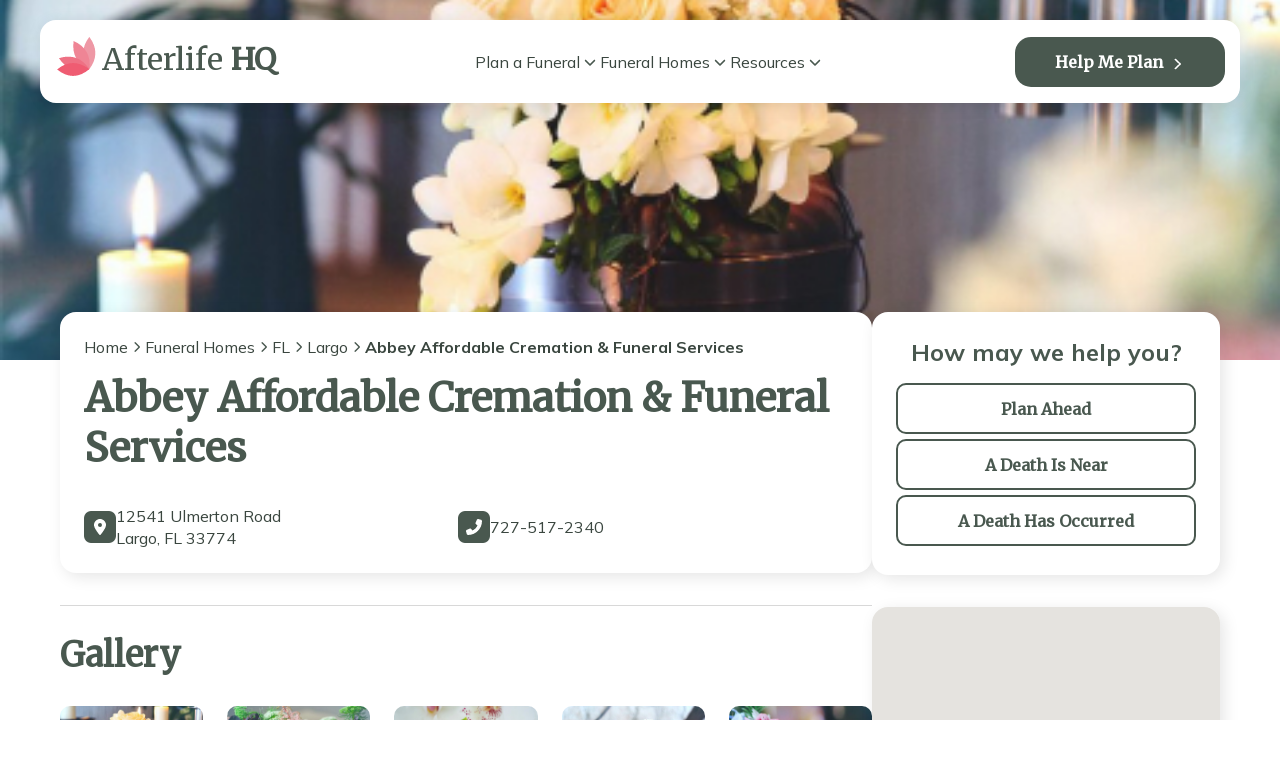

--- FILE ---
content_type: text/html; charset=UTF-8
request_url: https://afterlifehq.com/funeral-homes/fl/largo/abbey-affordable-cremation-funeral-services/
body_size: 22719
content:
<!doctype html>
<html lang="en-US">
<head>
	<meta charset="UTF-8">
<script>
var gform;gform||(document.addEventListener("gform_main_scripts_loaded",function(){gform.scriptsLoaded=!0}),document.addEventListener("gform/theme/scripts_loaded",function(){gform.themeScriptsLoaded=!0}),window.addEventListener("DOMContentLoaded",function(){gform.domLoaded=!0}),gform={domLoaded:!1,scriptsLoaded:!1,themeScriptsLoaded:!1,isFormEditor:()=>"function"==typeof InitializeEditor,callIfLoaded:function(o){return!(!gform.domLoaded||!gform.scriptsLoaded||!gform.themeScriptsLoaded&&!gform.isFormEditor()||(gform.isFormEditor()&&console.warn("The use of gform.initializeOnLoaded() is deprecated in the form editor context and will be removed in Gravity Forms 3.1."),o(),0))},initializeOnLoaded:function(o){gform.callIfLoaded(o)||(document.addEventListener("gform_main_scripts_loaded",()=>{gform.scriptsLoaded=!0,gform.callIfLoaded(o)}),document.addEventListener("gform/theme/scripts_loaded",()=>{gform.themeScriptsLoaded=!0,gform.callIfLoaded(o)}),window.addEventListener("DOMContentLoaded",()=>{gform.domLoaded=!0,gform.callIfLoaded(o)}))},hooks:{action:{},filter:{}},addAction:function(o,r,e,t){gform.addHook("action",o,r,e,t)},addFilter:function(o,r,e,t){gform.addHook("filter",o,r,e,t)},doAction:function(o){gform.doHook("action",o,arguments)},applyFilters:function(o){return gform.doHook("filter",o,arguments)},removeAction:function(o,r){gform.removeHook("action",o,r)},removeFilter:function(o,r,e){gform.removeHook("filter",o,r,e)},addHook:function(o,r,e,t,n){null==gform.hooks[o][r]&&(gform.hooks[o][r]=[]);var d=gform.hooks[o][r];null==n&&(n=r+"_"+d.length),gform.hooks[o][r].push({tag:n,callable:e,priority:t=null==t?10:t})},doHook:function(r,o,e){var t;if(e=Array.prototype.slice.call(e,1),null!=gform.hooks[r][o]&&((o=gform.hooks[r][o]).sort(function(o,r){return o.priority-r.priority}),o.forEach(function(o){"function"!=typeof(t=o.callable)&&(t=window[t]),"action"==r?t.apply(null,e):e[0]=t.apply(null,e)})),"filter"==r)return e[0]},removeHook:function(o,r,t,n){var e;null!=gform.hooks[o][r]&&(e=(e=gform.hooks[o][r]).filter(function(o,r,e){return!!(null!=n&&n!=o.tag||null!=t&&t!=o.priority)}),gform.hooks[o][r]=e)}});
</script>

	<meta name="viewport" content="width=device-width, initial-scale=1">
	<link rel="profile" href="https://gmpg.org/xfn/11">

	<meta name='robots' content='index, follow, max-image-preview:large, max-snippet:-1, max-video-preview:-1' />
    <!-- Start VWO Common Smartcode -->
    <script data-cfasync="false" nowprocket type='text/javascript'>
        var _vwo_clicks = 10;
    </script>
    <!-- End VWO Common Smartcode -->
        <!-- Start VWO Async SmartCode -->
    <link rel="preconnect" href="https://dev.visualwebsiteoptimizer.com" />
    <script data-cfasync="false" nowprocket type='text/javascript' id='vwoCode'>
        /* Fix: wp-rocket (application/ld+json) */
        window._vwo_code || (function () {
            var account_id=928606,
                version=2.1,
                settings_tolerance=2000,
                library_tolerance=2500,
                use_existing_jquery=false,
                hide_element='body',
                hide_element_style = 'opacity:0 !important;filter:alpha(opacity=0) !important;background:none !important;transition:none !important;',
                /* DO NOT EDIT BELOW THIS LINE */
                f=false,w=window,d=document,v=d.querySelector('#vwoCode'),cK='_vwo_'+account_id+'_settings',cc={};try{var c=JSON.parse(localStorage.getItem('_vwo_'+account_id+'_config'));cc=c&&typeof c==='object'?c:{}}catch(e){}var stT=cc.stT==='session'?w.sessionStorage:w.localStorage;code={use_existing_jquery:function(){return typeof use_existing_jquery!=='undefined'?use_existing_jquery:undefined},library_tolerance:function(){return typeof library_tolerance!=='undefined'?library_tolerance:undefined},settings_tolerance:function(){return cc.sT||settings_tolerance},hide_element_style:function(){return'{'+(cc.hES||hide_element_style)+'}'},hide_element:function(){if(performance.getEntriesByName('first-contentful-paint')[0]){return''}return typeof cc.hE==='string'?cc.hE:hide_element},getVersion:function(){return version},finish:function(e){if(!f){f=true;var t=d.getElementById('_vis_opt_path_hides');if(t)t.parentNode.removeChild(t);if(e)(new Image).src='https://dev.visualwebsiteoptimizer.com/ee.gif?a='+account_id+e}},finished:function(){return f},addScript:function(e){var t=d.createElement('script');t.type='text/javascript';if(e.src){t.src=e.src}else{t.text=e.text}d.getElementsByTagName('head')[0].appendChild(t)},load:function(e,t){var i=this.getSettings(),n=d.createElement('script'),r=this;t=t||{};if(i){n.textContent=i;d.getElementsByTagName('head')[0].appendChild(n);if(!w.VWO||VWO.caE){stT.removeItem(cK);r.load(e)}}else{var o=new XMLHttpRequest;o.open('GET',e,true);o.withCredentials=!t.dSC;o.responseType=t.responseType||'text';o.onload=function(){if(t.onloadCb){return t.onloadCb(o,e)}if(o.status===200||o.status===304){_vwo_code.addScript({text:o.responseText})}else{_vwo_code.finish('&e=loading_failure:'+e)}};o.onerror=function(){if(t.onerrorCb){return t.onerrorCb(e)}_vwo_code.finish('&e=loading_failure:'+e)};o.send()}},getSettings:function(){try{var e=stT.getItem(cK);if(!e){return}e=JSON.parse(e);if(Date.now()>e.e){stT.removeItem(cK);return}return e.s}catch(e){return}},init:function(){if(d.URL.indexOf('__vwo_disable__')>-1)return;var e=this.settings_tolerance();w._vwo_settings_timer=setTimeout(function(){_vwo_code.finish();stT.removeItem(cK)},e);var t;if(this.hide_element()!=='body'){t=d.createElement('style');var i=this.hide_element(),n=i?i+this.hide_element_style():'',r=d.getElementsByTagName('head')[0];t.setAttribute('id','_vis_opt_path_hides');v&&t.setAttribute('nonce',v.nonce);t.setAttribute('type','text/css');if(t.styleSheet)t.styleSheet.cssText=n;else t.appendChild(d.createTextNode(n));r.appendChild(t)}else{t=d.getElementsByTagName('head')[0];var n=d.createElement('div');n.style.cssText='z-index: 2147483647 !important;position: fixed !important;left: 0 !important;top: 0 !important;width: 100% !important;height: 100% !important;background: white !important;';n.setAttribute('id','_vis_opt_path_hides');n.classList.add('_vis_hide_layer');t.parentNode.insertBefore(n,t.nextSibling)}var o='https://dev.visualwebsiteoptimizer.com/j.php?a='+account_id+'&u='+encodeURIComponent(d.URL)+'&vn='+version;if(w.location.search.indexOf('_vwo_xhr')!==-1){this.addScript({src:o})}else{this.load(o+'&x=true')}}};w._vwo_code=code;code.init();})();
    </script>
    <!-- End VWO Async SmartCode -->
    <link rel="canonical" href="https://afterlifehq.com/funeral-homes/fl/largo/abbey-affordable-cremation-funeral-services/" />

	<!-- This site is optimized with the Yoast SEO plugin v25.1 - https://yoast.com/wordpress/plugins/seo/ -->
	<title>Abbey Affordable Cremation &amp; Funeral Services - AfterLifeHQ</title>
	<meta property="og:locale" content="en_US" />
	<meta property="og:type" content="article" />
	<meta property="og:title" content="Abbey Affordable Cremation &amp; Funeral Services - AfterLifeHQ" />
	<meta property="og:url" content="https://afterlifehq.com/funeral-homes/abbey-affordable-cremation-funeral-services/" />
	<meta property="og:site_name" content="AfterLifeHQ" />
	<meta name="twitter:card" content="summary_large_image" />
	<script type="application/ld+json" class="yoast-schema-graph">{"@context":"https://schema.org","@graph":[{"@type":"WebPage","@id":"https://afterlifehq.com/funeral-homes/abbey-affordable-cremation-funeral-services/","url":"https://afterlifehq.com/funeral-homes/abbey-affordable-cremation-funeral-services/","name":"Abbey Affordable Cremation & Funeral Services - AfterLifeHQ","isPartOf":{"@id":"https://afterlifehq.com/#website"},"datePublished":"2024-03-20T16:41:11+00:00","breadcrumb":{"@id":"https://afterlifehq.com/funeral-homes/abbey-affordable-cremation-funeral-services/#breadcrumb"},"inLanguage":"en-US","potentialAction":[{"@type":"ReadAction","target":["https://afterlifehq.com/funeral-homes/abbey-affordable-cremation-funeral-services/"]}]},{"@type":"BreadcrumbList","@id":"https://afterlifehq.com/funeral-homes/abbey-affordable-cremation-funeral-services/#breadcrumb","itemListElement":[{"@type":"ListItem","position":1,"name":"Home","item":"https://afterlifehq.com/"},{"@type":"ListItem","position":2,"name":"Abbey Affordable Cremation &#038; Funeral Services"}]},{"@type":"WebSite","@id":"https://afterlifehq.com/#website","url":"https://afterlifehq.com/","name":"AfterLifeHQ","description":"","publisher":{"@id":"https://afterlifehq.com/#organization"},"potentialAction":[{"@type":"SearchAction","target":{"@type":"EntryPoint","urlTemplate":"https://afterlifehq.com/?s={search_term_string}"},"query-input":{"@type":"PropertyValueSpecification","valueRequired":true,"valueName":"search_term_string"}}],"inLanguage":"en-US"},{"@type":"Organization","@id":"https://afterlifehq.com/#organization","name":"AfterLifeHQ","url":"https://afterlifehq.com/","logo":{"@type":"ImageObject","inLanguage":"en-US","@id":"https://afterlifehq.com/#/schema/logo/image/","url":"https://afterlifehq.com/wp-content/uploads/2024/03/cropped-after_logo-180x180-1.png","contentUrl":"https://afterlifehq.com/wp-content/uploads/2024/03/cropped-after_logo-180x180-1.png","width":180,"height":180,"caption":"AfterLifeHQ"},"image":{"@id":"https://afterlifehq.com/#/schema/logo/image/"}}]}</script>
	<!-- / Yoast SEO plugin. -->


<link rel='dns-prefetch' href='//afterlifehq.com' />
<link rel='dns-prefetch' href='//maps.googleapis.com' />
<link rel='dns-prefetch' href='//www.googletagmanager.com' />
<link rel="alternate" type="application/rss+xml" title="AfterLifeHQ &raquo; Feed" href="https://afterlifehq.com/feed/" />
<link rel="alternate" type="application/rss+xml" title="AfterLifeHQ &raquo; Comments Feed" href="https://afterlifehq.com/comments/feed/" />
<link rel="alternate" title="oEmbed (JSON)" type="application/json+oembed" href="https://afterlifehq.com/wp-json/oembed/1.0/embed?url=https%3A%2F%2Fafterlifehq.com%2Ffuneral-homes%2Ffl%2Flargo%2Fabbey-affordable-cremation-funeral-services%2F" />
<link rel="alternate" title="oEmbed (XML)" type="text/xml+oembed" href="https://afterlifehq.com/wp-json/oembed/1.0/embed?url=https%3A%2F%2Fafterlifehq.com%2Ffuneral-homes%2Ffl%2Flargo%2Fabbey-affordable-cremation-funeral-services%2F&#038;format=xml" />
<style id='wp-img-auto-sizes-contain-inline-css'>
img:is([sizes=auto i],[sizes^="auto," i]){contain-intrinsic-size:3000px 1500px}
/*# sourceURL=wp-img-auto-sizes-contain-inline-css */
</style>
<style id='wp-block-library-inline-css'>
:root{--wp-block-synced-color:#7a00df;--wp-block-synced-color--rgb:122,0,223;--wp-bound-block-color:var(--wp-block-synced-color);--wp-editor-canvas-background:#ddd;--wp-admin-theme-color:#007cba;--wp-admin-theme-color--rgb:0,124,186;--wp-admin-theme-color-darker-10:#006ba1;--wp-admin-theme-color-darker-10--rgb:0,107,160.5;--wp-admin-theme-color-darker-20:#005a87;--wp-admin-theme-color-darker-20--rgb:0,90,135;--wp-admin-border-width-focus:2px}@media (min-resolution:192dpi){:root{--wp-admin-border-width-focus:1.5px}}.wp-element-button{cursor:pointer}:root .has-very-light-gray-background-color{background-color:#eee}:root .has-very-dark-gray-background-color{background-color:#313131}:root .has-very-light-gray-color{color:#eee}:root .has-very-dark-gray-color{color:#313131}:root .has-vivid-green-cyan-to-vivid-cyan-blue-gradient-background{background:linear-gradient(135deg,#00d084,#0693e3)}:root .has-purple-crush-gradient-background{background:linear-gradient(135deg,#34e2e4,#4721fb 50%,#ab1dfe)}:root .has-hazy-dawn-gradient-background{background:linear-gradient(135deg,#faaca8,#dad0ec)}:root .has-subdued-olive-gradient-background{background:linear-gradient(135deg,#fafae1,#67a671)}:root .has-atomic-cream-gradient-background{background:linear-gradient(135deg,#fdd79a,#004a59)}:root .has-nightshade-gradient-background{background:linear-gradient(135deg,#330968,#31cdcf)}:root .has-midnight-gradient-background{background:linear-gradient(135deg,#020381,#2874fc)}:root{--wp--preset--font-size--normal:16px;--wp--preset--font-size--huge:42px}.has-regular-font-size{font-size:1em}.has-larger-font-size{font-size:2.625em}.has-normal-font-size{font-size:var(--wp--preset--font-size--normal)}.has-huge-font-size{font-size:var(--wp--preset--font-size--huge)}.has-text-align-center{text-align:center}.has-text-align-left{text-align:left}.has-text-align-right{text-align:right}.has-fit-text{white-space:nowrap!important}#end-resizable-editor-section{display:none}.aligncenter{clear:both}.items-justified-left{justify-content:flex-start}.items-justified-center{justify-content:center}.items-justified-right{justify-content:flex-end}.items-justified-space-between{justify-content:space-between}.screen-reader-text{border:0;clip-path:inset(50%);height:1px;margin:-1px;overflow:hidden;padding:0;position:absolute;width:1px;word-wrap:normal!important}.screen-reader-text:focus{background-color:#ddd;clip-path:none;color:#444;display:block;font-size:1em;height:auto;left:5px;line-height:normal;padding:15px 23px 14px;text-decoration:none;top:5px;width:auto;z-index:100000}html :where(.has-border-color){border-style:solid}html :where([style*=border-top-color]){border-top-style:solid}html :where([style*=border-right-color]){border-right-style:solid}html :where([style*=border-bottom-color]){border-bottom-style:solid}html :where([style*=border-left-color]){border-left-style:solid}html :where([style*=border-width]){border-style:solid}html :where([style*=border-top-width]){border-top-style:solid}html :where([style*=border-right-width]){border-right-style:solid}html :where([style*=border-bottom-width]){border-bottom-style:solid}html :where([style*=border-left-width]){border-left-style:solid}html :where(img[class*=wp-image-]){height:auto;max-width:100%}:where(figure){margin:0 0 1em}html :where(.is-position-sticky){--wp-admin--admin-bar--position-offset:var(--wp-admin--admin-bar--height,0px)}@media screen and (max-width:600px){html :where(.is-position-sticky){--wp-admin--admin-bar--position-offset:0px}}

/*# sourceURL=wp-block-library-inline-css */
</style><style id='global-styles-inline-css'>
:root{--wp--preset--aspect-ratio--square: 1;--wp--preset--aspect-ratio--4-3: 4/3;--wp--preset--aspect-ratio--3-4: 3/4;--wp--preset--aspect-ratio--3-2: 3/2;--wp--preset--aspect-ratio--2-3: 2/3;--wp--preset--aspect-ratio--16-9: 16/9;--wp--preset--aspect-ratio--9-16: 9/16;--wp--preset--color--black: #000000;--wp--preset--color--cyan-bluish-gray: #abb8c3;--wp--preset--color--white: #ffffff;--wp--preset--color--pale-pink: #f78da7;--wp--preset--color--vivid-red: #cf2e2e;--wp--preset--color--luminous-vivid-orange: #ff6900;--wp--preset--color--luminous-vivid-amber: #fcb900;--wp--preset--color--light-green-cyan: #7bdcb5;--wp--preset--color--vivid-green-cyan: #00d084;--wp--preset--color--pale-cyan-blue: #8ed1fc;--wp--preset--color--vivid-cyan-blue: #0693e3;--wp--preset--color--vivid-purple: #9b51e0;--wp--preset--gradient--vivid-cyan-blue-to-vivid-purple: linear-gradient(135deg,rgb(6,147,227) 0%,rgb(155,81,224) 100%);--wp--preset--gradient--light-green-cyan-to-vivid-green-cyan: linear-gradient(135deg,rgb(122,220,180) 0%,rgb(0,208,130) 100%);--wp--preset--gradient--luminous-vivid-amber-to-luminous-vivid-orange: linear-gradient(135deg,rgb(252,185,0) 0%,rgb(255,105,0) 100%);--wp--preset--gradient--luminous-vivid-orange-to-vivid-red: linear-gradient(135deg,rgb(255,105,0) 0%,rgb(207,46,46) 100%);--wp--preset--gradient--very-light-gray-to-cyan-bluish-gray: linear-gradient(135deg,rgb(238,238,238) 0%,rgb(169,184,195) 100%);--wp--preset--gradient--cool-to-warm-spectrum: linear-gradient(135deg,rgb(74,234,220) 0%,rgb(151,120,209) 20%,rgb(207,42,186) 40%,rgb(238,44,130) 60%,rgb(251,105,98) 80%,rgb(254,248,76) 100%);--wp--preset--gradient--blush-light-purple: linear-gradient(135deg,rgb(255,206,236) 0%,rgb(152,150,240) 100%);--wp--preset--gradient--blush-bordeaux: linear-gradient(135deg,rgb(254,205,165) 0%,rgb(254,45,45) 50%,rgb(107,0,62) 100%);--wp--preset--gradient--luminous-dusk: linear-gradient(135deg,rgb(255,203,112) 0%,rgb(199,81,192) 50%,rgb(65,88,208) 100%);--wp--preset--gradient--pale-ocean: linear-gradient(135deg,rgb(255,245,203) 0%,rgb(182,227,212) 50%,rgb(51,167,181) 100%);--wp--preset--gradient--electric-grass: linear-gradient(135deg,rgb(202,248,128) 0%,rgb(113,206,126) 100%);--wp--preset--gradient--midnight: linear-gradient(135deg,rgb(2,3,129) 0%,rgb(40,116,252) 100%);--wp--preset--font-size--small: 13px;--wp--preset--font-size--medium: 20px;--wp--preset--font-size--large: 36px;--wp--preset--font-size--x-large: 42px;--wp--preset--spacing--20: 0.44rem;--wp--preset--spacing--30: 0.67rem;--wp--preset--spacing--40: 1rem;--wp--preset--spacing--50: 1.5rem;--wp--preset--spacing--60: 2.25rem;--wp--preset--spacing--70: 3.38rem;--wp--preset--spacing--80: 5.06rem;--wp--preset--shadow--natural: 6px 6px 9px rgba(0, 0, 0, 0.2);--wp--preset--shadow--deep: 12px 12px 50px rgba(0, 0, 0, 0.4);--wp--preset--shadow--sharp: 6px 6px 0px rgba(0, 0, 0, 0.2);--wp--preset--shadow--outlined: 6px 6px 0px -3px rgb(255, 255, 255), 6px 6px rgb(0, 0, 0);--wp--preset--shadow--crisp: 6px 6px 0px rgb(0, 0, 0);}:where(.is-layout-flex){gap: 0.5em;}:where(.is-layout-grid){gap: 0.5em;}body .is-layout-flex{display: flex;}.is-layout-flex{flex-wrap: wrap;align-items: center;}.is-layout-flex > :is(*, div){margin: 0;}body .is-layout-grid{display: grid;}.is-layout-grid > :is(*, div){margin: 0;}:where(.wp-block-columns.is-layout-flex){gap: 2em;}:where(.wp-block-columns.is-layout-grid){gap: 2em;}:where(.wp-block-post-template.is-layout-flex){gap: 1.25em;}:where(.wp-block-post-template.is-layout-grid){gap: 1.25em;}.has-black-color{color: var(--wp--preset--color--black) !important;}.has-cyan-bluish-gray-color{color: var(--wp--preset--color--cyan-bluish-gray) !important;}.has-white-color{color: var(--wp--preset--color--white) !important;}.has-pale-pink-color{color: var(--wp--preset--color--pale-pink) !important;}.has-vivid-red-color{color: var(--wp--preset--color--vivid-red) !important;}.has-luminous-vivid-orange-color{color: var(--wp--preset--color--luminous-vivid-orange) !important;}.has-luminous-vivid-amber-color{color: var(--wp--preset--color--luminous-vivid-amber) !important;}.has-light-green-cyan-color{color: var(--wp--preset--color--light-green-cyan) !important;}.has-vivid-green-cyan-color{color: var(--wp--preset--color--vivid-green-cyan) !important;}.has-pale-cyan-blue-color{color: var(--wp--preset--color--pale-cyan-blue) !important;}.has-vivid-cyan-blue-color{color: var(--wp--preset--color--vivid-cyan-blue) !important;}.has-vivid-purple-color{color: var(--wp--preset--color--vivid-purple) !important;}.has-black-background-color{background-color: var(--wp--preset--color--black) !important;}.has-cyan-bluish-gray-background-color{background-color: var(--wp--preset--color--cyan-bluish-gray) !important;}.has-white-background-color{background-color: var(--wp--preset--color--white) !important;}.has-pale-pink-background-color{background-color: var(--wp--preset--color--pale-pink) !important;}.has-vivid-red-background-color{background-color: var(--wp--preset--color--vivid-red) !important;}.has-luminous-vivid-orange-background-color{background-color: var(--wp--preset--color--luminous-vivid-orange) !important;}.has-luminous-vivid-amber-background-color{background-color: var(--wp--preset--color--luminous-vivid-amber) !important;}.has-light-green-cyan-background-color{background-color: var(--wp--preset--color--light-green-cyan) !important;}.has-vivid-green-cyan-background-color{background-color: var(--wp--preset--color--vivid-green-cyan) !important;}.has-pale-cyan-blue-background-color{background-color: var(--wp--preset--color--pale-cyan-blue) !important;}.has-vivid-cyan-blue-background-color{background-color: var(--wp--preset--color--vivid-cyan-blue) !important;}.has-vivid-purple-background-color{background-color: var(--wp--preset--color--vivid-purple) !important;}.has-black-border-color{border-color: var(--wp--preset--color--black) !important;}.has-cyan-bluish-gray-border-color{border-color: var(--wp--preset--color--cyan-bluish-gray) !important;}.has-white-border-color{border-color: var(--wp--preset--color--white) !important;}.has-pale-pink-border-color{border-color: var(--wp--preset--color--pale-pink) !important;}.has-vivid-red-border-color{border-color: var(--wp--preset--color--vivid-red) !important;}.has-luminous-vivid-orange-border-color{border-color: var(--wp--preset--color--luminous-vivid-orange) !important;}.has-luminous-vivid-amber-border-color{border-color: var(--wp--preset--color--luminous-vivid-amber) !important;}.has-light-green-cyan-border-color{border-color: var(--wp--preset--color--light-green-cyan) !important;}.has-vivid-green-cyan-border-color{border-color: var(--wp--preset--color--vivid-green-cyan) !important;}.has-pale-cyan-blue-border-color{border-color: var(--wp--preset--color--pale-cyan-blue) !important;}.has-vivid-cyan-blue-border-color{border-color: var(--wp--preset--color--vivid-cyan-blue) !important;}.has-vivid-purple-border-color{border-color: var(--wp--preset--color--vivid-purple) !important;}.has-vivid-cyan-blue-to-vivid-purple-gradient-background{background: var(--wp--preset--gradient--vivid-cyan-blue-to-vivid-purple) !important;}.has-light-green-cyan-to-vivid-green-cyan-gradient-background{background: var(--wp--preset--gradient--light-green-cyan-to-vivid-green-cyan) !important;}.has-luminous-vivid-amber-to-luminous-vivid-orange-gradient-background{background: var(--wp--preset--gradient--luminous-vivid-amber-to-luminous-vivid-orange) !important;}.has-luminous-vivid-orange-to-vivid-red-gradient-background{background: var(--wp--preset--gradient--luminous-vivid-orange-to-vivid-red) !important;}.has-very-light-gray-to-cyan-bluish-gray-gradient-background{background: var(--wp--preset--gradient--very-light-gray-to-cyan-bluish-gray) !important;}.has-cool-to-warm-spectrum-gradient-background{background: var(--wp--preset--gradient--cool-to-warm-spectrum) !important;}.has-blush-light-purple-gradient-background{background: var(--wp--preset--gradient--blush-light-purple) !important;}.has-blush-bordeaux-gradient-background{background: var(--wp--preset--gradient--blush-bordeaux) !important;}.has-luminous-dusk-gradient-background{background: var(--wp--preset--gradient--luminous-dusk) !important;}.has-pale-ocean-gradient-background{background: var(--wp--preset--gradient--pale-ocean) !important;}.has-electric-grass-gradient-background{background: var(--wp--preset--gradient--electric-grass) !important;}.has-midnight-gradient-background{background: var(--wp--preset--gradient--midnight) !important;}.has-small-font-size{font-size: var(--wp--preset--font-size--small) !important;}.has-medium-font-size{font-size: var(--wp--preset--font-size--medium) !important;}.has-large-font-size{font-size: var(--wp--preset--font-size--large) !important;}.has-x-large-font-size{font-size: var(--wp--preset--font-size--x-large) !important;}
/*# sourceURL=global-styles-inline-css */
</style>

<style id='classic-theme-styles-inline-css'>
/*! This file is auto-generated */
.wp-block-button__link{color:#fff;background-color:#32373c;border-radius:9999px;box-shadow:none;text-decoration:none;padding:calc(.667em + 2px) calc(1.333em + 2px);font-size:1.125em}.wp-block-file__button{background:#32373c;color:#fff;text-decoration:none}
/*# sourceURL=/wp-includes/css/classic-themes.min.css */
</style>
<link rel='stylesheet' id='afterlife-api-styles-css' href='https://afterlifehq.com/wp-content/plugins/afterlife-api-plugin/assets/css/style.css?ver=1.0' media='all' />
<link rel='stylesheet' id='afterlife-style-css' href='https://afterlifehq.com/wp-content/themes/afterlife/assets/css/style.css?ver=1715189939' media='all' />
<script src="https://afterlifehq.com/wp-includes/js/jquery/jquery.min.js?ver=3.7.1" id="jquery-core-js"></script>
<script src="https://afterlifehq.com/wp-includes/js/jquery/jquery-migrate.min.js?ver=3.4.1" id="jquery-migrate-js"></script>

<!-- Google tag (gtag.js) snippet added by Site Kit -->

<!-- Google Ads snippet added by Site Kit -->

<!-- Google Analytics snippet added by Site Kit -->
<script src="https://www.googletagmanager.com/gtag/js?id=GT-5DFRB44S" id="google_gtagjs-js" async></script>
<script id="google_gtagjs-js-after">
window.dataLayer = window.dataLayer || [];function gtag(){dataLayer.push(arguments);}
gtag("set","linker",{"domains":["afterlifehq.com"]});
gtag("js", new Date());
gtag("set", "developer_id.dZTNiMT", true);
gtag("config", "GT-5DFRB44S");
gtag("config", "AW-11313714521");
//# sourceURL=google_gtagjs-js-after
</script>

<!-- End Google tag (gtag.js) snippet added by Site Kit -->
<link rel="https://api.w.org/" href="https://afterlifehq.com/wp-json/" /><link rel="alternate" title="JSON" type="application/json" href="https://afterlifehq.com/wp-json/wp/v2/location/9395" /><link rel="EditURI" type="application/rsd+xml" title="RSD" href="https://afterlifehq.com/xmlrpc.php?rsd" />
<meta name="generator" content="WordPress 6.9" />
<link rel='shortlink' href='https://afterlifehq.com/?p=9395' />
<meta name="generator" content="Site Kit by Google 1.153.0" /><!-- HFCM by 99 Robots - Snippet # 1: GTM: Header -->
<!-- Google Tag Manager -->
<script>(function(w,d,s,l,i){w[l]=w[l]||[];w[l].push({'gtm.start':
new Date().getTime(),event:'gtm.js'});var f=d.getElementsByTagName(s)[0],
j=d.createElement(s),dl=l!='dataLayer'?'&l='+l:'';j.async=true;j.src=
'https://www.googletagmanager.com/gtm.js?id='+i+dl;f.parentNode.insertBefore(j,f);
})(window,document,'script','dataLayer','GTM-54GKGPJ3');</script>
<!-- End Google Tag Manager -->
<!-- /end HFCM by 99 Robots -->
		<script type="text/javascript">
				(function(c,l,a,r,i,t,y){
					c[a]=c[a]||function(){(c[a].q=c[a].q||[]).push(arguments)};t=l.createElement(r);t.async=1;
					t.src="https://www.clarity.ms/tag/"+i+"?ref=wordpress";y=l.getElementsByTagName(r)[0];y.parentNode.insertBefore(t,y);
				})(window, document, "clarity", "script", "n0na7z9a1t");
		</script>
		<link rel="icon" href="https://afterlifehq.com/wp-content/uploads/2023/12/cropped-after_logo-32x32.png" sizes="32x32" />
<link rel="icon" href="https://afterlifehq.com/wp-content/uploads/2023/12/cropped-after_logo-192x192.png" sizes="192x192" />
<link rel="apple-touch-icon" href="https://afterlifehq.com/wp-content/uploads/2023/12/cropped-after_logo-180x180.png" />
<meta name="msapplication-TileImage" content="https://afterlifehq.com/wp-content/uploads/2023/12/cropped-after_logo-270x270.png" />
<link rel='stylesheet' id='dashicons-css' href='https://afterlifehq.com/wp-includes/css/dashicons.min.css?ver=6.9' media='all' />
<link rel='stylesheet' id='thickbox-css' href='https://afterlifehq.com/wp-includes/js/thickbox/thickbox.css?ver=6.9' media='all' />
<link rel='stylesheet' id='gform_basic-css' href='https://afterlifehq.com/wp-content/plugins/gravityforms/assets/css/dist/basic.min.css?ver=2.9.25' media='all' />
<link rel='stylesheet' id='gform_theme_components-css' href='https://afterlifehq.com/wp-content/plugins/gravityforms/assets/css/dist/theme-components.min.css?ver=2.9.25' media='all' />
<link rel='stylesheet' id='gform_theme-css' href='https://afterlifehq.com/wp-content/plugins/gravityforms/assets/css/dist/theme.min.css?ver=2.9.25' media='all' />
</head>

<body class="wp-singular location-template-default single single-location postid-9395 wp-theme-afterlife">

			<header class="header">
			<div class="header__wrap container">
		
			<!-- Logo -->
			<div class="header__branding">
				<!--Pull in logo we add in WP Customizer-->
								
					<div class="header__logo">
						<a class="header__link" href="/" alt="logo">
							<?xml version="1.0" encoding="UTF-8"?>
<svg viewBox="0 0 243 56" version="1.1" xmlns="http://www.w3.org/2000/svg" xmlns:xlink="http://www.w3.org/1999/xlink">
    <g id="Logo_Color-1" stroke="none" stroke-width="1" fill="none" fill-rule="evenodd">
        <g id="AFHQ-Color" transform="translate(2.000000, 2.000000)">
            <g id="Stacked-Group" transform="translate(47.000000, 4.000000)" fill="#49584F" font-size="32" line-spacing="48">
                <text id="Afterlife" font-family="Merriweather-Regular, Merriweather" font-weight="normal">
                    <tspan x="0.224" y="31">Afterlife</tspan>
                </text>
                <text id="HQ" font-family="Merriweather-Bold, Merriweather" font-weight="bold">
                    <tspan x="136.46" y="31">HQ</tspan>
                </text>
            </g>
            <g id="Group">
                <path d="M34.2509624,0 C29.9435366,5.67124289 27.7898238,11.360138 27.7898238,17.0666854 C27.7898238,22.7732329 29.9435366,28.462128 34.2509624,34.1333709 C38.5103208,28.5069767 40.64,22.8180816 40.64,17.0666854 C40.64,11.3152893 38.5103208,5.62639419 34.2509624,0 Z" id="Background" fill="#EE98A5"></path>
                <path d="M25.9696525,2.22283159 C21.6622267,7.89407447 19.5085139,13.5829696 19.5085139,19.289517 C19.5085139,24.9960644 21.6622267,30.6849596 25.9696525,36.3562025 C30.2290109,30.7298083 32.3586901,25.0409131 32.3586901,19.289517 C32.3586901,13.5381209 30.2290109,7.84922577 25.9696525,2.22283159 Z" id="Background" fill="#EF8595" transform="translate(25.933602, 19.289517) rotate(-29.000000) translate(-25.933602, -19.289517) "></path>
                <path d="M18.2709984,11.2480726 C13.9635727,16.9193155 11.8098598,22.6082107 11.8098598,28.3147581 C11.8098598,34.0213055 13.9635727,39.7102007 18.2709984,45.3814435 C22.5303568,39.7550494 24.660036,34.0661542 24.660036,28.3147581 C24.660036,22.563362 22.5303568,16.8744668 18.2709984,11.2480726 Z" id="Background" fill="#EE7184" transform="translate(18.234948, 28.314758) scale(-1, -1) rotate(-70.000000) translate(-18.234948, -28.314758) "></path>
                <path d="M17.240547,17.4175992 C12.6616654,23.0434542 10.3722246,28.6868202 10.3722246,34.3476972 C10.3722246,40.0085742 12.7350424,45.7118749 17.4606782,51.4575992 C21.8417091,45.7563647 24.0322246,40.053064 24.0322246,34.3476972 C24.0322246,28.6423305 21.7683321,22.9989644 17.240547,17.4175992 Z" id="Background" fill="#EF5C72" transform="translate(17.202225, 34.437599) rotate(-90.000000) translate(-17.202225, -34.437599) "></path>
            </g>
        </g>
    </g>
</svg>						</a>
					</div>

							</div>
			
			<!-- Navigation -->
			<div class="header__nav">
				<a class="header__nav_trigger" href="#header__primary_nav">Menu<span></span></a>

				<ul id="header__primary_nav" class="header__primary_nav"><li id="menu-item-562" class="header__nav_plan menu-item menu-item-type-custom menu-item-object-custom menu-item-has-children menu-item-562"><a href="#">Plan a Funeral</a>
<ul class="header__secondary_nav depth-0">
	<li id="menu-item-581" class="header__col header__col_green menu-item menu-item-type-custom menu-item-object-custom menu-item-has-children menu-item-581"><a href="#">Immediate Need</a>
	<ul class="header__secondary_nav depth-1">
		<li id="menu-item-582" class="menu-item menu-item-type-custom menu-item-object-custom menu-item-582"><a href="https://afterlifehq.com/guide-to-what-happens-when-someone-dies/">Immediate Need Guide</a></li>
		<li id="menu-item-583" class="menu-item menu-item-type-custom menu-item-object-custom menu-item-583"><a href="#">Immediate Need FAQ</a></li>
		<li id="menu-item-588" class="btn btn_yellow mt menu-item menu-item-type-custom menu-item-object-custom menu-item-588"><a href="https://afterlifehq.com/quiz/">Find a Home</a></li>
	</ul>
</li>
	<li id="menu-item-584" class="header__col header__col_yellow menu-item menu-item-type-custom menu-item-object-custom menu-item-has-children menu-item-584"><a href="#">Plan Ahead</a>
	<ul class="header__secondary_nav depth-1">
		<li id="menu-item-585" class="menu-item menu-item-type-custom menu-item-object-custom menu-item-585"><a href="https://afterlifehq.com/comprehensive-guide-to-funeral-pre-planning/">Pre-planning 101</a></li>
		<li id="menu-item-586" class="menu-item menu-item-type-custom menu-item-object-custom menu-item-586"><a href="#">Pre-planning FAQ</a></li>
		<li id="menu-item-590" class="btn btn_primary mt menu-item menu-item-type-custom menu-item-object-custom menu-item-590"><a href="https://afterlifehq.com/quiz/">Plan Ahead</a></li>
	</ul>
</li>
	<li id="menu-item-593" class="header__col header__col_bg menu-item menu-item-type-custom menu-item-object-custom menu-item-593"><a href="#"></a><div class="header__col_testimonial">
        <div class="header__col_testimonial_img">
            <img src="https://afterlifehq.com/wp-content/uploads/2024/05/sarah2_a_headshot_of_a_a_senior_citizen_female_that_is_photore_c6c5131c-a921-4d4f-8c44-282b5f56be66.png" width="280">
        </div>
        <div class="header__col_testimonial_text">
            <p>AfterlifeHQ was so helpful in sorting through much of the pain points in planning ahead.</p>
            <span>Martha Caldwell, Largo, FL</span>
        </div>
    </div></a></li>
</ul>
</li>
<li id="menu-item-563" class="header__nav_locations menu-item menu-item-type-custom menu-item-object-custom menu-item-has-children menu-item-563"><a href="/funeral-homes">Funeral Homes</a>
<ul class="header__secondary_nav depth-0">
	<li id="menu-item-566" class="header__col header__col_yellow menu-item menu-item-type-custom menu-item-object-custom menu-item-566"><a href="/funeral-homes">Cities</a><ul class="depth-1 header__nav_links"><li class="menu-item"><a href="/funeral-homes/fl/oakland-park/">Oakland Park</a></li><li class="menu-item"><a href="/funeral-homes/fl/jacksonville/">Jacksonville</a></li><li class="menu-item"><a href="/funeral-homes/fl/miami/">Miami</a></li><li class="menu-item"><a href="/funeral-homes/fl/winter-haven/">Winter Haven</a></li><li class="menu-item"><a href="/funeral-homes/fl/dundee/">Dundee</a></li><li class="menu-item"><a href="/funeral-homes/fl/deerfield-beach/">Deerfield Beach</a></li><li class="menu-item"><a href="/funeral-homes/fl/jacksonville-beach/">Jacksonville Beach</a></li><li class="menu-item"><a href="/funeral-homes/fl/palm-coast/">Palm Coast</a></li><li class="menu-item"><a href="/funeral-homes/fl/brandon/">Brandon</a></li><li class="menu-item"><a href="/funeral-homes/fl/coral-springs/">Coral Springs</a></li></ul><div class="call_to_action">
        <p>Find a local funeral home to help you in your time of need.</p>
        <div>
            <a href="https://afterlifehq.com/funeral-homes/" class="btn btn_white btn_icon">Explore Locations</a>
        </div>
    </div></a></li>
	<li id="menu-item-599" class="header__col header__col_white header__featured_locations menu-item menu-item-type-custom menu-item-object-custom menu-item-599"><a href="#">Featured Funeral Homes</a><ul class="header__nav_feat"><li>
                        <div class="nav_thumb_img">
                        <a href="https://afterlifehq.com/funeral-homes/fl/miami/sunset-cremations/"> <img src="https://d1ore3n0z2tnb3.cloudfront.net/listing_carousel/custom/domain_1/image_files/sitemgr_photo_58293.jpg" alt="Sunset Cremations - Miami"></a>
                        </div>
                <div class="nav_title">
                    <a href="https://afterlifehq.com/funeral-homes/fl/miami/sunset-cremations/">Sunset Cremations</a>
                    <div class="reviews">
                        <span class="reviews__start "><svg xmlns="http://www.w3.org/2000/svg" height="16" width="18" viewBox="0 0 576 512"><!--!Font Awesome Free 6.5.1 by @fontawesome - https://fontawesome.com License - https://fontawesome.com/license/free Copyright 2023 Fonticons, Inc.--><path opacity="1" fill="#cac3c3" d="M316.9 18C311.6 7 300.4 0 288.1 0s-23.4 7-28.8 18L195 150.3 51.4 171.5c-12 1.8-22 10.2-25.7 21.7s-.7 24.2 7.9 32.7L137.8 329 113.2 474.7c-2 12 3 24.2 12.9 31.3s23 8 33.8 2.3l128.3-68.5 128.3 68.5c10.8 5.7 23.9 4.9 33.8-2.3s14.9-19.3 12.9-31.3L438.5 329 542.7 225.9c8.6-8.5 11.7-21.2 7.9-32.7s-13.7-19.9-25.7-21.7L381.2 150.3 316.9 18z"/></svg></span><span class="reviews__start "><svg xmlns="http://www.w3.org/2000/svg" height="16" width="18" viewBox="0 0 576 512"><!--!Font Awesome Free 6.5.1 by @fontawesome - https://fontawesome.com License - https://fontawesome.com/license/free Copyright 2023 Fonticons, Inc.--><path opacity="1" fill="#cac3c3" d="M316.9 18C311.6 7 300.4 0 288.1 0s-23.4 7-28.8 18L195 150.3 51.4 171.5c-12 1.8-22 10.2-25.7 21.7s-.7 24.2 7.9 32.7L137.8 329 113.2 474.7c-2 12 3 24.2 12.9 31.3s23 8 33.8 2.3l128.3-68.5 128.3 68.5c10.8 5.7 23.9 4.9 33.8-2.3s14.9-19.3 12.9-31.3L438.5 329 542.7 225.9c8.6-8.5 11.7-21.2 7.9-32.7s-13.7-19.9-25.7-21.7L381.2 150.3 316.9 18z"/></svg></span><span class="reviews__start "><svg xmlns="http://www.w3.org/2000/svg" height="16" width="18" viewBox="0 0 576 512"><!--!Font Awesome Free 6.5.1 by @fontawesome - https://fontawesome.com License - https://fontawesome.com/license/free Copyright 2023 Fonticons, Inc.--><path opacity="1" fill="#cac3c3" d="M316.9 18C311.6 7 300.4 0 288.1 0s-23.4 7-28.8 18L195 150.3 51.4 171.5c-12 1.8-22 10.2-25.7 21.7s-.7 24.2 7.9 32.7L137.8 329 113.2 474.7c-2 12 3 24.2 12.9 31.3s23 8 33.8 2.3l128.3-68.5 128.3 68.5c10.8 5.7 23.9 4.9 33.8-2.3s14.9-19.3 12.9-31.3L438.5 329 542.7 225.9c8.6-8.5 11.7-21.2 7.9-32.7s-13.7-19.9-25.7-21.7L381.2 150.3 316.9 18z"/></svg></span><span class="reviews__start "><svg xmlns="http://www.w3.org/2000/svg" height="16" width="18" viewBox="0 0 576 512"><!--!Font Awesome Free 6.5.1 by @fontawesome - https://fontawesome.com License - https://fontawesome.com/license/free Copyright 2023 Fonticons, Inc.--><path opacity="1" fill="#cac3c3" d="M316.9 18C311.6 7 300.4 0 288.1 0s-23.4 7-28.8 18L195 150.3 51.4 171.5c-12 1.8-22 10.2-25.7 21.7s-.7 24.2 7.9 32.7L137.8 329 113.2 474.7c-2 12 3 24.2 12.9 31.3s23 8 33.8 2.3l128.3-68.5 128.3 68.5c10.8 5.7 23.9 4.9 33.8-2.3s14.9-19.3 12.9-31.3L438.5 329 542.7 225.9c8.6-8.5 11.7-21.2 7.9-32.7s-13.7-19.9-25.7-21.7L381.2 150.3 316.9 18z"/></svg></span><span class="reviews__start "><svg xmlns="http://www.w3.org/2000/svg" height="16" width="18" viewBox="0 0 576 512"><!--!Font Awesome Free 6.5.1 by @fontawesome - https://fontawesome.com License - https://fontawesome.com/license/free Copyright 2023 Fonticons, Inc.--><path opacity="1" fill="#cac3c3" d="M316.9 18C311.6 7 300.4 0 288.1 0s-23.4 7-28.8 18L195 150.3 51.4 171.5c-12 1.8-22 10.2-25.7 21.7s-.7 24.2 7.9 32.7L137.8 329 113.2 474.7c-2 12 3 24.2 12.9 31.3s23 8 33.8 2.3l128.3-68.5 128.3 68.5c10.8 5.7 23.9 4.9 33.8-2.3s14.9-19.3 12.9-31.3L438.5 329 542.7 225.9c8.6-8.5 11.7-21.2 7.9-32.7s-13.7-19.9-25.7-21.7L381.2 150.3 316.9 18z"/></svg></span>
                        <span> Reviews</span>
                    </div>
                    <span>Miami, FL</span>
                </div>
            </li><li>
                        <div class="nav_thumb_img">
                        <a href="https://afterlifehq.com/funeral-homes/fl/jacksonville/naugle-funeral-home-and-cremation-services/"> <img src="https://d1ore3n0z2tnb3.cloudfront.net/listing_carousel/custom/domain_1/image_files/1541_photo_19606.jpg" alt="Burials - Jacksonville, FL"></a>
                        </div>
                <div class="nav_title">
                    <a href="https://afterlifehq.com/funeral-homes/fl/jacksonville/naugle-funeral-home-and-cremation-services/">Naugle Funeral Home and Cremation Services</a>
                    <div class="reviews">
                        <span class="reviews__start "><svg xmlns="http://www.w3.org/2000/svg" height="16" width="18" viewBox="0 0 576 512"><!--!Font Awesome Free 6.5.1 by @fontawesome - https://fontawesome.com License - https://fontawesome.com/license/free Copyright 2023 Fonticons, Inc.--><path opacity="1" fill="#cac3c3" d="M316.9 18C311.6 7 300.4 0 288.1 0s-23.4 7-28.8 18L195 150.3 51.4 171.5c-12 1.8-22 10.2-25.7 21.7s-.7 24.2 7.9 32.7L137.8 329 113.2 474.7c-2 12 3 24.2 12.9 31.3s23 8 33.8 2.3l128.3-68.5 128.3 68.5c10.8 5.7 23.9 4.9 33.8-2.3s14.9-19.3 12.9-31.3L438.5 329 542.7 225.9c8.6-8.5 11.7-21.2 7.9-32.7s-13.7-19.9-25.7-21.7L381.2 150.3 316.9 18z"/></svg></span><span class="reviews__start "><svg xmlns="http://www.w3.org/2000/svg" height="16" width="18" viewBox="0 0 576 512"><!--!Font Awesome Free 6.5.1 by @fontawesome - https://fontawesome.com License - https://fontawesome.com/license/free Copyright 2023 Fonticons, Inc.--><path opacity="1" fill="#cac3c3" d="M316.9 18C311.6 7 300.4 0 288.1 0s-23.4 7-28.8 18L195 150.3 51.4 171.5c-12 1.8-22 10.2-25.7 21.7s-.7 24.2 7.9 32.7L137.8 329 113.2 474.7c-2 12 3 24.2 12.9 31.3s23 8 33.8 2.3l128.3-68.5 128.3 68.5c10.8 5.7 23.9 4.9 33.8-2.3s14.9-19.3 12.9-31.3L438.5 329 542.7 225.9c8.6-8.5 11.7-21.2 7.9-32.7s-13.7-19.9-25.7-21.7L381.2 150.3 316.9 18z"/></svg></span><span class="reviews__start "><svg xmlns="http://www.w3.org/2000/svg" height="16" width="18" viewBox="0 0 576 512"><!--!Font Awesome Free 6.5.1 by @fontawesome - https://fontawesome.com License - https://fontawesome.com/license/free Copyright 2023 Fonticons, Inc.--><path opacity="1" fill="#cac3c3" d="M316.9 18C311.6 7 300.4 0 288.1 0s-23.4 7-28.8 18L195 150.3 51.4 171.5c-12 1.8-22 10.2-25.7 21.7s-.7 24.2 7.9 32.7L137.8 329 113.2 474.7c-2 12 3 24.2 12.9 31.3s23 8 33.8 2.3l128.3-68.5 128.3 68.5c10.8 5.7 23.9 4.9 33.8-2.3s14.9-19.3 12.9-31.3L438.5 329 542.7 225.9c8.6-8.5 11.7-21.2 7.9-32.7s-13.7-19.9-25.7-21.7L381.2 150.3 316.9 18z"/></svg></span><span class="reviews__start "><svg xmlns="http://www.w3.org/2000/svg" height="16" width="18" viewBox="0 0 576 512"><!--!Font Awesome Free 6.5.1 by @fontawesome - https://fontawesome.com License - https://fontawesome.com/license/free Copyright 2023 Fonticons, Inc.--><path opacity="1" fill="#cac3c3" d="M316.9 18C311.6 7 300.4 0 288.1 0s-23.4 7-28.8 18L195 150.3 51.4 171.5c-12 1.8-22 10.2-25.7 21.7s-.7 24.2 7.9 32.7L137.8 329 113.2 474.7c-2 12 3 24.2 12.9 31.3s23 8 33.8 2.3l128.3-68.5 128.3 68.5c10.8 5.7 23.9 4.9 33.8-2.3s14.9-19.3 12.9-31.3L438.5 329 542.7 225.9c8.6-8.5 11.7-21.2 7.9-32.7s-13.7-19.9-25.7-21.7L381.2 150.3 316.9 18z"/></svg></span><span class="reviews__start "><svg xmlns="http://www.w3.org/2000/svg" height="16" width="18" viewBox="0 0 576 512"><!--!Font Awesome Free 6.5.1 by @fontawesome - https://fontawesome.com License - https://fontawesome.com/license/free Copyright 2023 Fonticons, Inc.--><path opacity="1" fill="#cac3c3" d="M316.9 18C311.6 7 300.4 0 288.1 0s-23.4 7-28.8 18L195 150.3 51.4 171.5c-12 1.8-22 10.2-25.7 21.7s-.7 24.2 7.9 32.7L137.8 329 113.2 474.7c-2 12 3 24.2 12.9 31.3s23 8 33.8 2.3l128.3-68.5 128.3 68.5c10.8 5.7 23.9 4.9 33.8-2.3s14.9-19.3 12.9-31.3L438.5 329 542.7 225.9c8.6-8.5 11.7-21.2 7.9-32.7s-13.7-19.9-25.7-21.7L381.2 150.3 316.9 18z"/></svg></span>
                        <span> Reviews</span>
                    </div>
                    <span>Jacksonville, FL</span>
                </div>
            </li><li>
                        <div class="nav_thumb_img">
                        <a href="https://afterlifehq.com/funeral-homes/fl/dundee/dundee-haines-city-funeral-home-inc/"> <img src="https://d1ore3n0z2tnb3.cloudfront.net/listing_carousel/custom/domain_1/image_files/sitemgr_photo_58303.jpg" alt="Dundee-Haines City Funeral Home, Inc."></a>
                        </div>
                <div class="nav_title">
                    <a href="https://afterlifehq.com/funeral-homes/fl/dundee/dundee-haines-city-funeral-home-inc/">Dundee-Haines City Funeral Home, Inc.</a>
                    <div class="reviews">
                        <span class="reviews__start "><svg xmlns="http://www.w3.org/2000/svg" height="16" width="18" viewBox="0 0 576 512"><!--!Font Awesome Free 6.5.1 by @fontawesome - https://fontawesome.com License - https://fontawesome.com/license/free Copyright 2023 Fonticons, Inc.--><path opacity="1" fill="#cac3c3" d="M316.9 18C311.6 7 300.4 0 288.1 0s-23.4 7-28.8 18L195 150.3 51.4 171.5c-12 1.8-22 10.2-25.7 21.7s-.7 24.2 7.9 32.7L137.8 329 113.2 474.7c-2 12 3 24.2 12.9 31.3s23 8 33.8 2.3l128.3-68.5 128.3 68.5c10.8 5.7 23.9 4.9 33.8-2.3s14.9-19.3 12.9-31.3L438.5 329 542.7 225.9c8.6-8.5 11.7-21.2 7.9-32.7s-13.7-19.9-25.7-21.7L381.2 150.3 316.9 18z"/></svg></span><span class="reviews__start "><svg xmlns="http://www.w3.org/2000/svg" height="16" width="18" viewBox="0 0 576 512"><!--!Font Awesome Free 6.5.1 by @fontawesome - https://fontawesome.com License - https://fontawesome.com/license/free Copyright 2023 Fonticons, Inc.--><path opacity="1" fill="#cac3c3" d="M316.9 18C311.6 7 300.4 0 288.1 0s-23.4 7-28.8 18L195 150.3 51.4 171.5c-12 1.8-22 10.2-25.7 21.7s-.7 24.2 7.9 32.7L137.8 329 113.2 474.7c-2 12 3 24.2 12.9 31.3s23 8 33.8 2.3l128.3-68.5 128.3 68.5c10.8 5.7 23.9 4.9 33.8-2.3s14.9-19.3 12.9-31.3L438.5 329 542.7 225.9c8.6-8.5 11.7-21.2 7.9-32.7s-13.7-19.9-25.7-21.7L381.2 150.3 316.9 18z"/></svg></span><span class="reviews__start "><svg xmlns="http://www.w3.org/2000/svg" height="16" width="18" viewBox="0 0 576 512"><!--!Font Awesome Free 6.5.1 by @fontawesome - https://fontawesome.com License - https://fontawesome.com/license/free Copyright 2023 Fonticons, Inc.--><path opacity="1" fill="#cac3c3" d="M316.9 18C311.6 7 300.4 0 288.1 0s-23.4 7-28.8 18L195 150.3 51.4 171.5c-12 1.8-22 10.2-25.7 21.7s-.7 24.2 7.9 32.7L137.8 329 113.2 474.7c-2 12 3 24.2 12.9 31.3s23 8 33.8 2.3l128.3-68.5 128.3 68.5c10.8 5.7 23.9 4.9 33.8-2.3s14.9-19.3 12.9-31.3L438.5 329 542.7 225.9c8.6-8.5 11.7-21.2 7.9-32.7s-13.7-19.9-25.7-21.7L381.2 150.3 316.9 18z"/></svg></span><span class="reviews__start "><svg xmlns="http://www.w3.org/2000/svg" height="16" width="18" viewBox="0 0 576 512"><!--!Font Awesome Free 6.5.1 by @fontawesome - https://fontawesome.com License - https://fontawesome.com/license/free Copyright 2023 Fonticons, Inc.--><path opacity="1" fill="#cac3c3" d="M316.9 18C311.6 7 300.4 0 288.1 0s-23.4 7-28.8 18L195 150.3 51.4 171.5c-12 1.8-22 10.2-25.7 21.7s-.7 24.2 7.9 32.7L137.8 329 113.2 474.7c-2 12 3 24.2 12.9 31.3s23 8 33.8 2.3l128.3-68.5 128.3 68.5c10.8 5.7 23.9 4.9 33.8-2.3s14.9-19.3 12.9-31.3L438.5 329 542.7 225.9c8.6-8.5 11.7-21.2 7.9-32.7s-13.7-19.9-25.7-21.7L381.2 150.3 316.9 18z"/></svg></span><span class="reviews__start "><svg xmlns="http://www.w3.org/2000/svg" height="16" width="18" viewBox="0 0 576 512"><!--!Font Awesome Free 6.5.1 by @fontawesome - https://fontawesome.com License - https://fontawesome.com/license/free Copyright 2023 Fonticons, Inc.--><path opacity="1" fill="#cac3c3" d="M316.9 18C311.6 7 300.4 0 288.1 0s-23.4 7-28.8 18L195 150.3 51.4 171.5c-12 1.8-22 10.2-25.7 21.7s-.7 24.2 7.9 32.7L137.8 329 113.2 474.7c-2 12 3 24.2 12.9 31.3s23 8 33.8 2.3l128.3-68.5 128.3 68.5c10.8 5.7 23.9 4.9 33.8-2.3s14.9-19.3 12.9-31.3L438.5 329 542.7 225.9c8.6-8.5 11.7-21.2 7.9-32.7s-13.7-19.9-25.7-21.7L381.2 150.3 316.9 18z"/></svg></span>
                        <span> Reviews</span>
                    </div>
                    <span>Dundee, FL</span>
                </div>
            </li><li>
                        <div class="nav_thumb_img">
                        <a href="https://afterlifehq.com/funeral-homes/fl/jacksonville/cedar-bay-funeral-home/"> <img src="https://d1ore3n0z2tnb3.cloudfront.net/listing_carousel/custom/domain_1/image_files/sitemgr_photo_58299.jpg" alt="Cedar Bay Funeral Home"></a>
                        </div>
                <div class="nav_title">
                    <a href="https://afterlifehq.com/funeral-homes/fl/jacksonville/cedar-bay-funeral-home/">Cedar Bay Funeral Home</a>
                    <div class="reviews">
                        <span class="reviews__start "><svg xmlns="http://www.w3.org/2000/svg" height="16" width="18" viewBox="0 0 576 512"><!--!Font Awesome Free 6.5.1 by @fontawesome - https://fontawesome.com License - https://fontawesome.com/license/free Copyright 2023 Fonticons, Inc.--><path opacity="1" fill="#cac3c3" d="M316.9 18C311.6 7 300.4 0 288.1 0s-23.4 7-28.8 18L195 150.3 51.4 171.5c-12 1.8-22 10.2-25.7 21.7s-.7 24.2 7.9 32.7L137.8 329 113.2 474.7c-2 12 3 24.2 12.9 31.3s23 8 33.8 2.3l128.3-68.5 128.3 68.5c10.8 5.7 23.9 4.9 33.8-2.3s14.9-19.3 12.9-31.3L438.5 329 542.7 225.9c8.6-8.5 11.7-21.2 7.9-32.7s-13.7-19.9-25.7-21.7L381.2 150.3 316.9 18z"/></svg></span><span class="reviews__start "><svg xmlns="http://www.w3.org/2000/svg" height="16" width="18" viewBox="0 0 576 512"><!--!Font Awesome Free 6.5.1 by @fontawesome - https://fontawesome.com License - https://fontawesome.com/license/free Copyright 2023 Fonticons, Inc.--><path opacity="1" fill="#cac3c3" d="M316.9 18C311.6 7 300.4 0 288.1 0s-23.4 7-28.8 18L195 150.3 51.4 171.5c-12 1.8-22 10.2-25.7 21.7s-.7 24.2 7.9 32.7L137.8 329 113.2 474.7c-2 12 3 24.2 12.9 31.3s23 8 33.8 2.3l128.3-68.5 128.3 68.5c10.8 5.7 23.9 4.9 33.8-2.3s14.9-19.3 12.9-31.3L438.5 329 542.7 225.9c8.6-8.5 11.7-21.2 7.9-32.7s-13.7-19.9-25.7-21.7L381.2 150.3 316.9 18z"/></svg></span><span class="reviews__start "><svg xmlns="http://www.w3.org/2000/svg" height="16" width="18" viewBox="0 0 576 512"><!--!Font Awesome Free 6.5.1 by @fontawesome - https://fontawesome.com License - https://fontawesome.com/license/free Copyright 2023 Fonticons, Inc.--><path opacity="1" fill="#cac3c3" d="M316.9 18C311.6 7 300.4 0 288.1 0s-23.4 7-28.8 18L195 150.3 51.4 171.5c-12 1.8-22 10.2-25.7 21.7s-.7 24.2 7.9 32.7L137.8 329 113.2 474.7c-2 12 3 24.2 12.9 31.3s23 8 33.8 2.3l128.3-68.5 128.3 68.5c10.8 5.7 23.9 4.9 33.8-2.3s14.9-19.3 12.9-31.3L438.5 329 542.7 225.9c8.6-8.5 11.7-21.2 7.9-32.7s-13.7-19.9-25.7-21.7L381.2 150.3 316.9 18z"/></svg></span><span class="reviews__start "><svg xmlns="http://www.w3.org/2000/svg" height="16" width="18" viewBox="0 0 576 512"><!--!Font Awesome Free 6.5.1 by @fontawesome - https://fontawesome.com License - https://fontawesome.com/license/free Copyright 2023 Fonticons, Inc.--><path opacity="1" fill="#cac3c3" d="M316.9 18C311.6 7 300.4 0 288.1 0s-23.4 7-28.8 18L195 150.3 51.4 171.5c-12 1.8-22 10.2-25.7 21.7s-.7 24.2 7.9 32.7L137.8 329 113.2 474.7c-2 12 3 24.2 12.9 31.3s23 8 33.8 2.3l128.3-68.5 128.3 68.5c10.8 5.7 23.9 4.9 33.8-2.3s14.9-19.3 12.9-31.3L438.5 329 542.7 225.9c8.6-8.5 11.7-21.2 7.9-32.7s-13.7-19.9-25.7-21.7L381.2 150.3 316.9 18z"/></svg></span><span class="reviews__start "><svg xmlns="http://www.w3.org/2000/svg" height="16" width="18" viewBox="0 0 576 512"><!--!Font Awesome Free 6.5.1 by @fontawesome - https://fontawesome.com License - https://fontawesome.com/license/free Copyright 2023 Fonticons, Inc.--><path opacity="1" fill="#cac3c3" d="M316.9 18C311.6 7 300.4 0 288.1 0s-23.4 7-28.8 18L195 150.3 51.4 171.5c-12 1.8-22 10.2-25.7 21.7s-.7 24.2 7.9 32.7L137.8 329 113.2 474.7c-2 12 3 24.2 12.9 31.3s23 8 33.8 2.3l128.3-68.5 128.3 68.5c10.8 5.7 23.9 4.9 33.8-2.3s14.9-19.3 12.9-31.3L438.5 329 542.7 225.9c8.6-8.5 11.7-21.2 7.9-32.7s-13.7-19.9-25.7-21.7L381.2 150.3 316.9 18z"/></svg></span>
                        <span> Reviews</span>
                    </div>
                    <span>Jacksonville, FL</span>
                </div>
            </li></ul></a></li>
</ul>
</li>
<li id="menu-item-564" class="header__nav_resources menu-item menu-item-type-custom menu-item-object-custom menu-item-has-children menu-item-564"><a href="#">Resources</a>
<ul class="header__secondary_nav depth-0">
	<li id="menu-item-574" class="header__col header__col_green menu-item menu-item-type-custom menu-item-object-custom menu-item-has-children menu-item-574"><a href="#">Resources Guide</a>
	<ul class="header__secondary_nav depth-1">
		<li id="menu-item-575" class="menu-item menu-item-type-taxonomy menu-item-object-category menu-item-575"><a href="https://afterlifehq.com/blog/funeral-planning/">Funeral Planning</a></li>
		<li id="menu-item-576" class="menu-item menu-item-type-taxonomy menu-item-object-category menu-item-576"><a href="https://afterlifehq.com/blog/cremation-services/">Cremation Services</a></li>
		<li id="menu-item-677" class="menu-item menu-item-type-taxonomy menu-item-object-category menu-item-677"><a href="https://afterlifehq.com/blog/burial-services/">Burial Services</a></li>
	</ul>
</li>
	<li id="menu-item-577" class="header__col header__col_yellow menu-item menu-item-type-custom menu-item-object-custom menu-item-has-children menu-item-577"><a href="#">Other Links</a>
	<ul class="header__secondary_nav depth-1">
		<li id="menu-item-580" class="menu-item menu-item-type-post_type menu-item-object-page menu-item-580"><a href="https://afterlifehq.com/about/">About Us</a></li>
		<li id="menu-item-579" class="menu-item menu-item-type-post_type menu-item-object-page menu-item-579"><a href="https://afterlifehq.com/faq/">FAQ</a></li>
		<li id="menu-item-578" class="menu-item menu-item-type-post_type menu-item-object-page menu-item-578"><a href="https://afterlifehq.com/contact-us/">Contact Us</a></li>
	</ul>
</li>
	<li id="menu-item-605" class="header__col header__col_white header__recent_blog menu-item menu-item-type-custom menu-item-object-custom menu-item-605"><a href="/blog">Most Recent Articles</a><ul class="header__nav_recent"><li><div class="nav_thumb_img">
                <a href="https://afterlifehq.com/guide-to-funeral-insurance-plans/"><img width="150" height="150" src="https://afterlifehq.com/wp-content/uploads/2024/06/scott-graham-OQMZwNd3ThU-unsplash-150x150.jpg" class="attachment-thumbnail size-thumbnail wp-post-image" alt="reviewing burial insurance plans" decoding="async" srcset="https://afterlifehq.com/wp-content/uploads/2024/06/scott-graham-OQMZwNd3ThU-unsplash-150x150.jpg 150w, https://afterlifehq.com/wp-content/uploads/2024/06/scott-graham-OQMZwNd3ThU-unsplash-400x400.jpg 400w, https://afterlifehq.com/wp-content/uploads/2024/06/scott-graham-OQMZwNd3ThU-unsplash-268x268.jpg 268w" sizes="(max-width: 150px) 100vw, 150px" /></a>
            </div><div class="nav_title">
				<a href="https://afterlifehq.com/blog/funeral-planning/" class="bage">Funeral Planning</a>
                <a href="https://afterlifehq.com/guide-to-funeral-insurance-plans/">Guide to Funeral Insurance Plans</a>
            </div>
		</li><li><div class="nav_thumb_img">
                <a href="https://afterlifehq.com/planning-ahead-the-benefits-of-pre-paid-cremations/"><img width="150" height="150" src="https://afterlifehq.com/wp-content/uploads/2024/05/egor-myznik-aIJmMwkuzQ4-unsplash-150x150.jpg" class="attachment-thumbnail size-thumbnail wp-post-image" alt="cremation urn" decoding="async" srcset="https://afterlifehq.com/wp-content/uploads/2024/05/egor-myznik-aIJmMwkuzQ4-unsplash-150x150.jpg 150w, https://afterlifehq.com/wp-content/uploads/2024/05/egor-myznik-aIJmMwkuzQ4-unsplash-400x400.jpg 400w" sizes="(max-width: 150px) 100vw, 150px" /></a>
            </div><div class="nav_title">
				<a href="https://afterlifehq.com/blog/cremation-services/" class="bage">Cremation Services</a>
                <a href="https://afterlifehq.com/planning-ahead-the-benefits-of-pre-paid-cremations/">Planning Ahead: The Benefits of Pre-Paid Cremations</a>
            </div>
		</li><li><div class="nav_thumb_img">
                <a href="https://afterlifehq.com/the-benefits-and-considerations-of-pre-paid-funeral-planning/"><img width="150" height="150" src="https://afterlifehq.com/wp-content/uploads/2024/05/mayron-oliveira-mibn6LLm9kA-unsplash-150x150.jpg" class="attachment-thumbnail size-thumbnail wp-post-image" alt="funeral pre-planning" decoding="async" srcset="https://afterlifehq.com/wp-content/uploads/2024/05/mayron-oliveira-mibn6LLm9kA-unsplash-150x150.jpg 150w, https://afterlifehq.com/wp-content/uploads/2024/05/mayron-oliveira-mibn6LLm9kA-unsplash-400x400.jpg 400w" sizes="(max-width: 150px) 100vw, 150px" /></a>
            </div><div class="nav_title">
				<a href="https://afterlifehq.com/blog/funeral-planning/" class="bage">Funeral Planning</a>
                <a href="https://afterlifehq.com/the-benefits-and-considerations-of-pre-paid-funeral-planning/">The Benefits and Considerations of Pre-Paid Funeral Planning</a>
            </div>
		</li></ul>
       <div class="text-right">
        <a href="https://afterlifehq.com/blog/" class="btn btn_yellow">View More</a>
        </div></a></li>
</ul>
</li>
<li id="menu-item-565" class="btn btn_primary btn_icon menu-item menu-item-type-custom menu-item-object-custom menu-item-565"><a href="https://r30bwqw1k4r.typeform.com/to/BgacJoNU">Help Me Plan</a></li>
</ul>							</div>
		</div>
	</header>

	<main class="main__wrap">
		<div class="cd-overlay"></div>

    
<section class="locations_single">
          <div class="locations_single_banner" style="background-image:url('https://d1ore3n0z2tnb3.cloudfront.net/listing_carousel/custom/domain_1/image_files/sitemgr_photo_58307.jpg"></div>
      
  <div class="container">
    <div class="locations_single_row">
      <div class="locations_single_content">
        <div class="locations_single_title">
          <p class="locations_single_breadcrumbs">
            <a href="https://afterlifehq.com/">Home</a> 
            <span class="separate"><svg xmlns="http://www.w3.org/2000/svg" height="16" width="10" viewBox="0 0 320 512"><!--!Font Awesome Free 6.5.1 by @fontawesome - https://fontawesome.com License - https://fontawesome.com/license/free Copyright 2023 Fonticons, Inc.--><path opacity="1" fill="#49584F" d="M310.6 233.4c12.5 12.5 12.5 32.8 0 45.3l-192 192c-12.5 12.5-32.8 12.5-45.3 0s-12.5-32.8 0-45.3L242.7 256 73.4 86.6c-12.5-12.5-12.5-32.8 0-45.3s32.8-12.5 45.3 0l192 192z"/></svg></span> 
            <a href="https://afterlifehq.com/funeral-homes/">Funeral Homes</a> 
            <span class="separate"><svg xmlns="http://www.w3.org/2000/svg" height="16" width="10" viewBox="0 0 320 512"><!--!Font Awesome Free 6.5.1 by @fontawesome - https://fontawesome.com License - https://fontawesome.com/license/free Copyright 2023 Fonticons, Inc.--><path opacity="1" fill="#49584F" d="M310.6 233.4c12.5 12.5 12.5 32.8 0 45.3l-192 192c-12.5 12.5-32.8 12.5-45.3 0s-12.5-32.8 0-45.3L242.7 256 73.4 86.6c-12.5-12.5-12.5-32.8 0-45.3s32.8-12.5 45.3 0l192 192z"/></svg></span> 
            <a href="https://afterlifehq.com/funeral-homes/fl/">FL</a>
            <span class="separate"><svg xmlns="http://www.w3.org/2000/svg" height="16" width="10" viewBox="0 0 320 512"><!--!Font Awesome Free 6.5.1 by @fontawesome - https://fontawesome.com License - https://fontawesome.com/license/free Copyright 2023 Fonticons, Inc.--><path opacity="1" fill="#49584F" d="M310.6 233.4c12.5 12.5 12.5 32.8 0 45.3l-192 192c-12.5 12.5-32.8 12.5-45.3 0s-12.5-32.8 0-45.3L242.7 256 73.4 86.6c-12.5-12.5-12.5-32.8 0-45.3s32.8-12.5 45.3 0l192 192z"/></svg></span>
            <a href="https://afterlifehq.com/funeral-homes/fl/largo/">Largo</a>
            <span class="separate"><svg xmlns="http://www.w3.org/2000/svg" height="16" width="10" viewBox="0 0 320 512"><!--!Font Awesome Free 6.5.1 by @fontawesome - https://fontawesome.com License - https://fontawesome.com/license/free Copyright 2023 Fonticons, Inc.--><path opacity="1" fill="#49584F" d="M310.6 233.4c12.5 12.5 12.5 32.8 0 45.3l-192 192c-12.5 12.5-32.8 12.5-45.3 0s-12.5-32.8 0-45.3L242.7 256 73.4 86.6c-12.5-12.5-12.5-32.8 0-45.3s32.8-12.5 45.3 0l192 192z"/></svg></span>
            <strong>Abbey Affordable Cremation &#038; Funeral Services</strong>
          </p>

          <div class="locations_single_title_box">
                    
            <div>
              <h1>Abbey Affordable Cremation &#038; Funeral Services</h1>

                          </div>
          </div>

          <div class="locations_single_info">
                          <div class="locations_single_info_box">
                <div>
                  <div class="locations_single_info_icon">
                    <svg xmlns="http://www.w3.org/2000/svg" height="16" width="12" viewBox="0 0 384 512"><!--!Font Awesome Free 6.5.1 by @fontawesome - https://fontawesome.com License - https://fontawesome.com/license/free Copyright 2023 Fonticons, Inc.--><path d="M215.7 499.2C267 435 384 279.4 384 192C384 86 298 0 192 0S0 86 0 192c0 87.4 117 243 168.3 307.2c12.3 15.3 35.1 15.3 47.4 0zM192 128a64 64 0 1 1 0 128 64 64 0 1 1 0-128z"/></svg>                  </div>
                </div>
                <span>12541 Ulmerton Road<br>Largo, FL 33774</span>
              </div>
                          <div class="locations_single_info_box">
                <div>
                  <div class="locations_single_info_icon">
                   <svg xmlns="http://www.w3.org/2000/svg" height="16" width="16" viewBox="0 0 512 512"><!--!Font Awesome Free 6.5.1 by @fontawesome - https://fontawesome.com License - https://fontawesome.com/license/free Copyright 2023 Fonticons, Inc.--><path d="M347.1 24.6c7.7-18.6 28-28.5 47.4-23.2l88 24C499.9 30.2 512 46 512 64c0 247.4-200.6 448-448 448c-18 0-33.8-12.1-38.6-29.5l-24-88c-5.3-19.4 4.6-39.7 23.2-47.4l96-40c16.3-6.8 35.2-2.1 46.3 11.6L207.3 368c70.4-33.3 127.4-90.3 160.7-160.7L318.7 167c-13.7-11.2-18.4-30-11.6-46.3l40-96z"/></svg>                  </div>
                </div>
                <span><a href="tel:727-517-2340">727-517-2340</a></span>
              </div>
                      </div>
        </div>
        
        
        <div class="locations_single_sidebar_sm"></div>

        
                  <div class="locations_single_section">
            <h3>Gallery</h3>

            <div class="locations_single_gallery_acf">
                                              <a href="https://d1ore3n0z2tnb3.cloudfront.net/listing_carousel/custom/domain_1/image_files/sitemgr_photo_58307.jpg" alt="Abbey Affordable Cremation &amp; Funeral Services" class="thickbox" rel="gallery">
                  <img src="https://d1ore3n0z2tnb3.cloudfront.net/listing_carousel/custom/domain_1/image_files/sitemgr_photo_58307.jpg" alt="Abbey Affordable Cremation &amp; Funeral Services">
                </a>
                                              <a href="https://d1ore3n0z2tnb3.cloudfront.net/listing_carousel/custom/domain_1/image_files/sitemgr_photo_58293.jpg" alt="Abbey Affordable Cremation &amp; Funeral Services" class="thickbox" rel="gallery">
                  <img src="https://d1ore3n0z2tnb3.cloudfront.net/listing_carousel/custom/domain_1/image_files/sitemgr_photo_58293.jpg" alt="Abbey Affordable Cremation &amp; Funeral Services">
                </a>
                                              <a href="https://d1ore3n0z2tnb3.cloudfront.net/listing_carousel/custom/domain_1/image_files/sitemgr_photo_58295.jpg" alt="Abbey Affordable Cremation &amp; Funeral Services" class="thickbox" rel="gallery">
                  <img src="https://d1ore3n0z2tnb3.cloudfront.net/listing_carousel/custom/domain_1/image_files/sitemgr_photo_58295.jpg" alt="Abbey Affordable Cremation &amp; Funeral Services">
                </a>
                                              <a href="https://d1ore3n0z2tnb3.cloudfront.net/listing_carousel/custom/domain_1/image_files/sitemgr_photo_58297.jpg" alt="Abbey Affordable Cremation &amp; Funeral Services" class="thickbox" rel="gallery">
                  <img src="https://d1ore3n0z2tnb3.cloudfront.net/listing_carousel/custom/domain_1/image_files/sitemgr_photo_58297.jpg" alt="Abbey Affordable Cremation &amp; Funeral Services">
                </a>
                                              <a href="https://d1ore3n0z2tnb3.cloudfront.net/listing_carousel/custom/domain_1/image_files/sitemgr_photo_58299.jpg" alt="Abbey Affordable Cremation &amp; Funeral Services" class="thickbox" rel="gallery">
                  <img src="https://d1ore3n0z2tnb3.cloudfront.net/listing_carousel/custom/domain_1/image_files/sitemgr_photo_58299.jpg" alt="Abbey Affordable Cremation &amp; Funeral Services">
                </a>
                                              <a href="https://d1ore3n0z2tnb3.cloudfront.net/logo_icon_5/custom/domain_1/image_files/sitemgr_photo_31729.png" alt="Abbey Affordable Cremation &amp; Funeral Services" class="thickbox" rel="gallery">
                  <img src="https://d1ore3n0z2tnb3.cloudfront.net/logo_icon_5/custom/domain_1/image_files/sitemgr_photo_31729.png" alt="Abbey Affordable Cremation &amp; Funeral Services">
                </a>
                          </div>
          </div>
                
        <div class="locations_single_section">
                      
          <div class="locations_single_form_review">
            <div class="text-center">
              <h4 class="locations_single_form_review_title">Leave a Review</h4>
              <p>Nam dapibus nisl vitae elit fringilla rutrum. Aenean sollicitudin, erat a elementum rutrum.</p>

              <div class="reviews">
                <span class="reviews_title">Star Rating</span>
                <span class="reviews__start"><a href="#"><svg xmlns="http://www.w3.org/2000/svg" height="16" width="18" viewBox="0 0 576 512"><!--!Font Awesome Free 6.5.1 by @fontawesome - https://fontawesome.com License - https://fontawesome.com/license/free Copyright 2023 Fonticons, Inc.--><path opacity="1" fill="#cac3c3" d="M316.9 18C311.6 7 300.4 0 288.1 0s-23.4 7-28.8 18L195 150.3 51.4 171.5c-12 1.8-22 10.2-25.7 21.7s-.7 24.2 7.9 32.7L137.8 329 113.2 474.7c-2 12 3 24.2 12.9 31.3s23 8 33.8 2.3l128.3-68.5 128.3 68.5c10.8 5.7 23.9 4.9 33.8-2.3s14.9-19.3 12.9-31.3L438.5 329 542.7 225.9c8.6-8.5 11.7-21.2 7.9-32.7s-13.7-19.9-25.7-21.7L381.2 150.3 316.9 18z"/></svg></a></span>
                <span class="reviews__start"><a href="#"><svg xmlns="http://www.w3.org/2000/svg" height="16" width="18" viewBox="0 0 576 512"><!--!Font Awesome Free 6.5.1 by @fontawesome - https://fontawesome.com License - https://fontawesome.com/license/free Copyright 2023 Fonticons, Inc.--><path opacity="1" fill="#cac3c3" d="M316.9 18C311.6 7 300.4 0 288.1 0s-23.4 7-28.8 18L195 150.3 51.4 171.5c-12 1.8-22 10.2-25.7 21.7s-.7 24.2 7.9 32.7L137.8 329 113.2 474.7c-2 12 3 24.2 12.9 31.3s23 8 33.8 2.3l128.3-68.5 128.3 68.5c10.8 5.7 23.9 4.9 33.8-2.3s14.9-19.3 12.9-31.3L438.5 329 542.7 225.9c8.6-8.5 11.7-21.2 7.9-32.7s-13.7-19.9-25.7-21.7L381.2 150.3 316.9 18z"/></svg></a></span>
                <span class="reviews__start"><a href="#"><svg xmlns="http://www.w3.org/2000/svg" height="16" width="18" viewBox="0 0 576 512"><!--!Font Awesome Free 6.5.1 by @fontawesome - https://fontawesome.com License - https://fontawesome.com/license/free Copyright 2023 Fonticons, Inc.--><path opacity="1" fill="#cac3c3" d="M316.9 18C311.6 7 300.4 0 288.1 0s-23.4 7-28.8 18L195 150.3 51.4 171.5c-12 1.8-22 10.2-25.7 21.7s-.7 24.2 7.9 32.7L137.8 329 113.2 474.7c-2 12 3 24.2 12.9 31.3s23 8 33.8 2.3l128.3-68.5 128.3 68.5c10.8 5.7 23.9 4.9 33.8-2.3s14.9-19.3 12.9-31.3L438.5 329 542.7 225.9c8.6-8.5 11.7-21.2 7.9-32.7s-13.7-19.9-25.7-21.7L381.2 150.3 316.9 18z"/></svg></a></span>
                <span class="reviews__start"><a href="#"><svg xmlns="http://www.w3.org/2000/svg" height="16" width="18" viewBox="0 0 576 512"><!--!Font Awesome Free 6.5.1 by @fontawesome - https://fontawesome.com License - https://fontawesome.com/license/free Copyright 2023 Fonticons, Inc.--><path opacity="1" fill="#cac3c3" d="M316.9 18C311.6 7 300.4 0 288.1 0s-23.4 7-28.8 18L195 150.3 51.4 171.5c-12 1.8-22 10.2-25.7 21.7s-.7 24.2 7.9 32.7L137.8 329 113.2 474.7c-2 12 3 24.2 12.9 31.3s23 8 33.8 2.3l128.3-68.5 128.3 68.5c10.8 5.7 23.9 4.9 33.8-2.3s14.9-19.3 12.9-31.3L438.5 329 542.7 225.9c8.6-8.5 11.7-21.2 7.9-32.7s-13.7-19.9-25.7-21.7L381.2 150.3 316.9 18z"/></svg></a></span>
                <span class="reviews__start"><a href="#"><svg xmlns="http://www.w3.org/2000/svg" height="16" width="18" viewBox="0 0 576 512"><!--!Font Awesome Free 6.5.1 by @fontawesome - https://fontawesome.com License - https://fontawesome.com/license/free Copyright 2023 Fonticons, Inc.--><path opacity="1" fill="#cac3c3" d="M316.9 18C311.6 7 300.4 0 288.1 0s-23.4 7-28.8 18L195 150.3 51.4 171.5c-12 1.8-22 10.2-25.7 21.7s-.7 24.2 7.9 32.7L137.8 329 113.2 474.7c-2 12 3 24.2 12.9 31.3s23 8 33.8 2.3l128.3-68.5 128.3 68.5c10.8 5.7 23.9 4.9 33.8-2.3s14.9-19.3 12.9-31.3L438.5 329 542.7 225.9c8.6-8.5 11.7-21.2 7.9-32.7s-13.7-19.9-25.7-21.7L381.2 150.3 316.9 18z"/></svg></a></span>
              </div>
            </div>

            <form>
              <div class="locations_single_form_review_col1">
                <label>First Name</label>
                <input type="text" placeholder="First Name"/>
              </div>

              <div class="locations_single_form_review_col1">
                <label>Last Name</label>
                <input type="text" placeholder="Last Name"/>
              </div>

              <div class="locations_single_form_review_col2">
                <label>Your Review</label>
                <textarea placeholder="Your Review"></textarea>
              </div>

              <div class="locations_single_form_review_col3">
                <button type="submit" class="btn btn_primary">Submit</button>
              </div>
            </form>
          </div>
        </div>
      </div>

      <div class="locations_single_sidebar">
        <div class="locations_single_links_map">
          <div class="locations_single_links">
            <h3 class="locations_single_links_title">How may we help you?</h3>
            
            <ul class="locations_single_links_list">
              <li><button class="nav-link btn btn_primary_outline" data-val="Plan Ahead">Plan Ahead</button></li>
              <li><button class="nav-link btn btn_primary_outline" data-val="A Death Is Near">A Death Is Near</button></li>
              <li><button class="nav-link btn btn_primary_outline" data-val="A Death Has Occurred">A Death Has Occurred</button></li>
            </ul>
          </div>

          <div class="locations_single_map">
            <div id="google-map-location" style="height: 300px; width: 100%;" data-latitud="27.883819" data-longitud="-82.827877"></div>
          </div>
        </div>
        
        <div class="locations_single_sidebar_lc">
        <div>
<section  class="locations_widget_list align wp-block-acf-locations-widget">
    <div class="article_widget">
        <h4 class="text-center">Other Locations</h4>

        <ul class="article_widget_related">        
                <li>
                                                    <a href="https://afterlifehq.com/funeral-homes/fl/largo/serenity-funeral-home-serenity-gardens-memorial-park/" class="article_widget_related_img">
                                    <!---->
                                    <img decoding="async" src="https://d1ore3n0z2tnb3.cloudfront.net/listing_carousel/custom/domain_1/image_files/sitemgr_photo_58309.jpg" alt="Serenity Funeral Home & Serenity Gardens Memorial Park" />
                                </a>
                                                <div>
                        <a href="https://afterlifehq.com/funeral-homes/fl/largo/serenity-funeral-home-serenity-gardens-memorial-park/" class="article_widget_related_title">Serenity Funeral Home &#038; Serenity Gardens Memorial Park</a>
                                                <span>Largo, FL</span>
                    </div>
                </li>

                    
                <li>
                                                    <a href="https://afterlifehq.com/funeral-homes/fl/largo/beacon-direct-cremation/" class="article_widget_related_img">
                                    <!---->
                                    <img decoding="async" src="https://d1ore3n0z2tnb3.cloudfront.net/listing_carousel/custom/domain_1/image_files/sitemgr_photo_42481.jpg" alt="Beacon Direct Cremation" />
                                </a>
                                                <div>
                        <a href="https://afterlifehq.com/funeral-homes/fl/largo/beacon-direct-cremation/" class="article_widget_related_title">Beacon Direct Cremation</a>
                                                <span>Largo, FL</span>
                    </div>
                </li>

                    
                <li>
                                        <div>
                        <a href="https://afterlifehq.com/funeral-homes/fl/largo/grasso-funeral-memorial-and-cremation-services/" class="article_widget_related_title">Grasso Funeral, Memorial, and Cremation Services</a>
                                                <span>Largo, FL</span>
                    </div>
                </li>

                    
                <li>
                                                    <a href="https://afterlifehq.com/funeral-homes/fl/largo/a-life-tribute-funeral-care-2/" class="article_widget_related_img">
                                    <!---->
                                    <img decoding="async" src="https://d1ore3n0z2tnb3.cloudfront.net/listing_carousel/custom/domain_1/image_files/1671_photo_19876.jpg" alt="A Life Tribute Funeral Care - Largo" />
                                </a>
                                                <div>
                        <a href="https://afterlifehq.com/funeral-homes/fl/largo/a-life-tribute-funeral-care-2/" class="article_widget_related_title">A Life Tribute Funeral Care</a>
                                                <span>Largo, FL</span>
                    </div>
                </li>

                    
                <li>
                                                    <a href="https://afterlifehq.com/funeral-homes/fl/largo/abbey-affordable-cremation-funeral-services/" class="article_widget_related_img">
                                    <!---->
                                    <img decoding="async" src="https://d1ore3n0z2tnb3.cloudfront.net/listing_carousel/custom/domain_1/image_files/sitemgr_photo_58307.jpg" alt="Abbey Affordable Cremation & Funeral Services" />
                                </a>
                                                <div>
                        <a href="https://afterlifehq.com/funeral-homes/fl/largo/abbey-affordable-cremation-funeral-services/" class="article_widget_related_title">Abbey Affordable Cremation &#038; Funeral Services</a>
                                                <span>Largo, FL</span>
                    </div>
                </li>

            </ul>    </div>
</section></div><div>
<section  class="related align wp-block-acf-related">
    <div class="article_widget">
        <h4 class="text-center">Related Resources</h4>

                    <ul class="article_widget_related">
                                    <li>
                                                    <a href="https://afterlifehq.com/guide-to-funeral-insurance-plans/" class="article_widget_related_img">
                                <img decoding="async" width="150" height="150" src="https://afterlifehq.com/wp-content/uploads/2024/06/scott-graham-OQMZwNd3ThU-unsplash-150x150.jpg" class="attachment-thumbnail size-thumbnail wp-post-image" alt="reviewing burial insurance plans" srcset="https://afterlifehq.com/wp-content/uploads/2024/06/scott-graham-OQMZwNd3ThU-unsplash-150x150.jpg 150w, https://afterlifehq.com/wp-content/uploads/2024/06/scott-graham-OQMZwNd3ThU-unsplash-400x400.jpg 400w, https://afterlifehq.com/wp-content/uploads/2024/06/scott-graham-OQMZwNd3ThU-unsplash-268x268.jpg 268w" sizes="(max-width: 150px) 100vw, 150px" />                            </a>
                                                <a href="https://afterlifehq.com/guide-to-funeral-insurance-plans/" class="article_widget_related_title">Guide to Funeral Insurance Plans</a>
                    </li>
                                    <li>
                                                    <a href="https://afterlifehq.com/the-benefits-and-considerations-of-pre-paid-funeral-planning/" class="article_widget_related_img">
                                <img decoding="async" width="150" height="150" src="https://afterlifehq.com/wp-content/uploads/2024/05/mayron-oliveira-mibn6LLm9kA-unsplash-150x150.jpg" class="attachment-thumbnail size-thumbnail wp-post-image" alt="funeral pre-planning" srcset="https://afterlifehq.com/wp-content/uploads/2024/05/mayron-oliveira-mibn6LLm9kA-unsplash-150x150.jpg 150w, https://afterlifehq.com/wp-content/uploads/2024/05/mayron-oliveira-mibn6LLm9kA-unsplash-400x400.jpg 400w" sizes="(max-width: 150px) 100vw, 150px" />                            </a>
                                                <a href="https://afterlifehq.com/the-benefits-and-considerations-of-pre-paid-funeral-planning/" class="article_widget_related_title">The Benefits and Considerations of Pre-Paid Funeral Planning</a>
                    </li>
                                    <li>
                                                    <a href="https://afterlifehq.com/comprehensive-guide-to-funeral-pre-planning/" class="article_widget_related_img">
                                <img decoding="async" width="150" height="150" src="https://afterlifehq.com/wp-content/uploads/2024/04/panyawat-auitpol-eq254Cqvmk8-unsplash-150x150.jpg" class="attachment-thumbnail size-thumbnail wp-post-image" alt="guide to pre planning" srcset="https://afterlifehq.com/wp-content/uploads/2024/04/panyawat-auitpol-eq254Cqvmk8-unsplash-150x150.jpg 150w, https://afterlifehq.com/wp-content/uploads/2024/04/panyawat-auitpol-eq254Cqvmk8-unsplash-400x400.jpg 400w" sizes="(max-width: 150px) 100vw, 150px" />                            </a>
                                                <a href="https://afterlifehq.com/comprehensive-guide-to-funeral-pre-planning/" class="article_widget_related_title">Comprehensive Guide to Funeral Pre-Planning</a>
                    </li>
                            </ul>
            </div>
</section>
</div>        </div>
      </div>
    </div>
  </div>
</section>

<!-- Modal How many we help you? -->
<div id="modalForm" class="modal">
  <div class="modal_dialog animate-top">
    <div class="modal_content">
      <span class="close">&times;</span>

      <h3 class="locations_single_links_title">How may we help you?</h3>
      
                <div class='gf_browser_chrome gform_wrapper gravity-theme gform-theme--no-framework' data-form-theme='gravity-theme' data-form-index='0' id='gform_wrapper_2' ><div id='gf_2' class='gform_anchor' tabindex='-1'></div><form method='post' enctype='multipart/form-data' target='gform_ajax_frame_2' id='gform_2'  action='/funeral-homes/fl/largo/abbey-affordable-cremation-funeral-services/#gf_2' data-formid='2' novalidate>
                        <div class='gform-body gform_body'><div id='gform_fields_2' class='gform_fields top_label form_sublabel_below description_below validation_below'><div id="field_2_1" class="gfield gfield--type-text gfield--input-type-text gfield--width-half field_sublabel_below gfield--no-description field_description_below field_validation_below gfield_visibility_visible"  ><label class='gfield_label gform-field-label' for='input_2_1'>First Name</label><div class='ginput_container ginput_container_text'><input name='input_1' id='input_2_1' type='text' value='' class='large'    placeholder='First Name'  aria-invalid="false"   /></div></div><div id="field_2_2" class="gfield gfield--type-text gfield--input-type-text gfield--width-half Last Name field_sublabel_below gfield--no-description field_description_below field_validation_below gfield_visibility_visible"  ><label class='gfield_label gform-field-label' for='input_2_2'>Last Name</label><div class='ginput_container ginput_container_text'><input name='input_2' id='input_2_2' type='text' value='' class='large'    placeholder='Last Name'  aria-invalid="false"   /></div></div><div id="field_2_3" class="gfield gfield--type-email gfield--input-type-email gfield--width-half field_sublabel_below gfield--no-description field_description_below field_validation_below gfield_visibility_visible"  ><label class='gfield_label gform-field-label' for='input_2_3'>Email</label><div class='ginput_container ginput_container_email'>
                            <input name='input_3' id='input_2_3' type='email' value='' class='large'   placeholder='Email'  aria-invalid="false"  />
                        </div></div><div id="field_2_4" class="gfield gfield--type-phone gfield--input-type-phone gfield--width-half field_sublabel_below gfield--no-description field_description_below field_validation_below gfield_visibility_visible"  ><label class='gfield_label gform-field-label' for='input_2_4'>Phone</label><div class='ginput_container ginput_container_phone'><input name='input_4' id='input_2_4' type='tel' value='' class='large'  placeholder='Phone Number'  aria-invalid="false"   /></div></div><div id="field_2_6" class="gfield gfield--type-select gfield--input-type-select gfield--width-full custom-select field_sublabel_below gfield--no-description field_description_below field_validation_below gfield_visibility_visible"  ><label class='gfield_label gform-field-label' for='input_2_6'>Need</label><div class='ginput_container ginput_container_select'><select name='input_6' id='input_2_6' class='large gfield_select'     aria-invalid="false" ><option value='' selected='selected' class='gf_placeholder'>Need</option><option value='Plan Ahead' >Plan Ahead</option><option value='A Death Is Near' >A Death Is Near</option><option value='A Death Has Occurred' >A Death Has Occurred</option></select></div></div><div id="field_2_5" class="gfield gfield--type-textarea gfield--input-type-textarea gfield--width-full field_sublabel_below gfield--no-description field_description_below field_validation_below gfield_visibility_visible"  ><label class='gfield_label gform-field-label' for='input_2_5'>Message</label><div class='ginput_container ginput_container_textarea'><textarea name='input_5' id='input_2_5' class='textarea medium'    placeholder='Message'  aria-invalid="false"   rows='10' cols='50'></textarea></div></div><div id="field_2_7" class="gfield gfield--type-hidden gfield--input-type-hidden gform_hidden field_sublabel_below gfield--no-description field_description_below field_validation_below gfield_visibility_visible"  ><div class='ginput_container ginput_container_text'><input name='input_7' id='input_2_7' type='hidden' class='gform_hidden'  aria-invalid="false" value='Abbey Affordable Cremation &amp; Funeral Services' /></div></div></div></div>
        <div class='gform-footer gform_footer top_label'> <input type='submit' id='gform_submit_button_2' class='gform_button button' onclick='gform.submission.handleButtonClick(this);' data-submission-type='submit' value='Submit'  /> <input type='hidden' name='gform_ajax' value='form_id=2&amp;title=&amp;description=&amp;tabindex=0&amp;theme=gravity-theme&amp;styles=[]&amp;hash=96cd084221a70a571561b380f7ae8a85' />
            <input type='hidden' class='gform_hidden' name='gform_submission_method' data-js='gform_submission_method_2' value='iframe' />
            <input type='hidden' class='gform_hidden' name='gform_theme' data-js='gform_theme_2' id='gform_theme_2' value='gravity-theme' />
            <input type='hidden' class='gform_hidden' name='gform_style_settings' data-js='gform_style_settings_2' id='gform_style_settings_2' value='[]' />
            <input type='hidden' class='gform_hidden' name='is_submit_2' value='1' />
            <input type='hidden' class='gform_hidden' name='gform_submit' value='2' />
            
            <input type='hidden' class='gform_hidden' name='gform_unique_id' value='' />
            <input type='hidden' class='gform_hidden' name='state_2' value='WyJbXSIsImVlNzdlNDZhNTY5NDMzN2E3ZmFlMzBjZDcyYTg5YTVkIl0=' />
            <input type='hidden' autocomplete='off' class='gform_hidden' name='gform_target_page_number_2' id='gform_target_page_number_2' value='0' />
            <input type='hidden' autocomplete='off' class='gform_hidden' name='gform_source_page_number_2' id='gform_source_page_number_2' value='1' />
            <input type='hidden' name='gform_field_values' value='' />
            
        </div>
                        </form>
                        </div>
		                <iframe style='display:none;width:0px;height:0px;' src='about:blank' name='gform_ajax_frame_2' id='gform_ajax_frame_2' title='This iframe contains the logic required to handle Ajax powered Gravity Forms.'></iframe>
		                <script>
gform.initializeOnLoaded( function() {gformInitSpinner( 2, 'https://afterlifehq.com/wp-content/plugins/gravityforms/images/spinner.svg', true );jQuery('#gform_ajax_frame_2').on('load',function(){var contents = jQuery(this).contents().find('*').html();var is_postback = contents.indexOf('GF_AJAX_POSTBACK') >= 0;if(!is_postback){return;}var form_content = jQuery(this).contents().find('#gform_wrapper_2');var is_confirmation = jQuery(this).contents().find('#gform_confirmation_wrapper_2').length > 0;var is_redirect = contents.indexOf('gformRedirect(){') >= 0;var is_form = form_content.length > 0 && ! is_redirect && ! is_confirmation;var mt = parseInt(jQuery('html').css('margin-top'), 10) + parseInt(jQuery('body').css('margin-top'), 10) + 100;if(is_form){jQuery('#gform_wrapper_2').html(form_content.html());if(form_content.hasClass('gform_validation_error')){jQuery('#gform_wrapper_2').addClass('gform_validation_error');} else {jQuery('#gform_wrapper_2').removeClass('gform_validation_error');}setTimeout( function() { /* delay the scroll by 50 milliseconds to fix a bug in chrome */ jQuery(document).scrollTop(jQuery('#gform_wrapper_2').offset().top - mt); }, 50 );if(window['gformInitDatepicker']) {gformInitDatepicker();}if(window['gformInitPriceFields']) {gformInitPriceFields();}var current_page = jQuery('#gform_source_page_number_2').val();gformInitSpinner( 2, 'https://afterlifehq.com/wp-content/plugins/gravityforms/images/spinner.svg', true );jQuery(document).trigger('gform_page_loaded', [2, current_page]);window['gf_submitting_2'] = false;}else if(!is_redirect){var confirmation_content = jQuery(this).contents().find('.GF_AJAX_POSTBACK').html();if(!confirmation_content){confirmation_content = contents;}jQuery('#gform_wrapper_2').replaceWith(confirmation_content);jQuery(document).scrollTop(jQuery('#gf_2').offset().top - mt);jQuery(document).trigger('gform_confirmation_loaded', [2]);window['gf_submitting_2'] = false;wp.a11y.speak(jQuery('#gform_confirmation_message_2').text());}else{jQuery('#gform_2').append(contents);if(window['gformRedirect']) {gformRedirect();}}jQuery(document).trigger("gform_pre_post_render", [{ formId: "2", currentPage: "current_page", abort: function() { this.preventDefault(); } }]);        if (event && event.defaultPrevented) {                return;        }        const gformWrapperDiv = document.getElementById( "gform_wrapper_2" );        if ( gformWrapperDiv ) {            const visibilitySpan = document.createElement( "span" );            visibilitySpan.id = "gform_visibility_test_2";            gformWrapperDiv.insertAdjacentElement( "afterend", visibilitySpan );        }        const visibilityTestDiv = document.getElementById( "gform_visibility_test_2" );        let postRenderFired = false;        function triggerPostRender() {            if ( postRenderFired ) {                return;            }            postRenderFired = true;            gform.core.triggerPostRenderEvents( 2, current_page );            if ( visibilityTestDiv ) {                visibilityTestDiv.parentNode.removeChild( visibilityTestDiv );            }        }        function debounce( func, wait, immediate ) {            var timeout;            return function() {                var context = this, args = arguments;                var later = function() {                    timeout = null;                    if ( !immediate ) func.apply( context, args );                };                var callNow = immediate && !timeout;                clearTimeout( timeout );                timeout = setTimeout( later, wait );                if ( callNow ) func.apply( context, args );            };        }        const debouncedTriggerPostRender = debounce( function() {            triggerPostRender();        }, 200 );        if ( visibilityTestDiv && visibilityTestDiv.offsetParent === null ) {            const observer = new MutationObserver( ( mutations ) => {                mutations.forEach( ( mutation ) => {                    if ( mutation.type === 'attributes' && visibilityTestDiv.offsetParent !== null ) {                        debouncedTriggerPostRender();                        observer.disconnect();                    }                });            });            observer.observe( document.body, {                attributes: true,                childList: false,                subtree: true,                attributeFilter: [ 'style', 'class' ],            });        } else {            triggerPostRender();        }    } );} );
</script>
    </div>
  </div>
  <div class="modal_mask"></div>
</div>


</main> <!-- End main tag: Page content -->



<footer class="footer">
	<div class="container">
		<div class="footer_row">
			<div class="footer_col_one">
				<div class="footer_logo">
											<?xml version="1.0" encoding="UTF-8"?>
<svg viewBox="0 0 243 56" version="1.1" xmlns="http://www.w3.org/2000/svg" xmlns:xlink="http://www.w3.org/1999/xlink">
    <g id="Logo_Color-2" stroke="none" stroke-width="1" fill="none" fill-rule="evenodd">
        <g id="AFHQ-White" transform="translate(2.000000, 2.000000)">
            <g id="Stacked-Group" transform="translate(47.000000, 4.000000)" fill="#FFFFFF" font-size="32" line-spacing="48">
                <text id="Afterlife" font-family="Merriweather-Regular, Merriweather" font-weight="normal">
                    <tspan x="0.224" y="31">Afterlife</tspan>
                </text>
                <text id="HQ" font-family="Merriweather-Bold, Merriweather" font-weight="bold">
                    <tspan x="136.46" y="31">HQ</tspan>
                </text>
            </g>
            <g id="Group">
                <path d="M34.0687378,0 C29.7613121,5.67124289 27.6075992,11.360138 27.6075992,17.0666854 C27.6075992,22.7732329 29.7613121,28.462128 34.0687378,34.1333709 C38.3280962,28.5069767 40.4577754,22.8180816 40.4577754,17.0666854 C40.4577754,11.3152893 38.3280962,5.62639419 34.0687378,0 Z" id="Background" fill="#EE98A5"></path>
                <path d="M25.7874279,2.22283159 C21.4800022,7.89407447 19.3262893,13.5829696 19.3262893,19.289517 C19.3262893,24.9960644 21.4800022,30.6849596 25.7874279,36.3562025 C30.0467863,30.7298083 32.1764655,25.0409131 32.1764655,19.289517 C32.1764655,13.5381209 30.0467863,7.84922577 25.7874279,2.22283159 Z" id="Background" fill="#EF8595" transform="translate(25.751377, 19.289517) rotate(-29.000000) translate(-25.751377, -19.289517) "></path>
                <path d="M34.0778317,34.1857847 C30.221833,28.1984492 25.6126334,24.2289044 20.2502329,22.2771502 C14.8878324,20.325396 8.80540644,20.4035074 2.00295497,22.5114843 C5.8332497,28.4383121 10.4506693,32.3852727 15.8552138,34.352366 C21.2597583,36.3194593 27.3339642,36.2639322 34.0778317,34.1857847 Z" id="Background" fill="#EE7184"></path>
                <path d="M17.0583224,17.4175992 C12.4794408,23.0434542 10.19,28.6868202 10.19,34.3476972 C10.19,40.0085742 12.5528179,45.7118749 17.2784536,51.4575992 C21.6594845,45.7563647 23.85,40.053064 23.85,34.3476972 C23.85,28.6423305 21.5861075,22.9989644 17.0583224,17.4175992 Z" id="Background" fill="#EF5C72" transform="translate(17.020000, 34.437599) rotate(-90.000000) translate(-17.020000, -34.437599) "></path>
            </g>
        </g>
    </g>
</svg>									</div>
				
				<p>AfterlifeHQ helps navigate people through the most difficult times, to alleviate stress, and let them focus on what truly matters.</p>
			</div>

			<div class="footer_col_two">
				<h4>Locations</h4>

				<div class="footer_row_two">
					<ul><li><a href="/funeral-homes/fl/oakland-park/">Oakland Park</a></li><li><a href="/funeral-homes/fl/jacksonville/">Jacksonville</a></li><li><a href="/funeral-homes/fl/miami/">Miami</a></li><li><a href="/funeral-homes/fl/winter-haven/">Winter Haven</a></li><li><a href="/funeral-homes/fl/dundee/">Dundee</a></li><li><a href="/funeral-homes/fl/deerfield-beach/">Deerfield Beach</a></li><li><a href="/funeral-homes/fl/jacksonville-beach/">Jacksonville Beach</a></li><li><a href="/funeral-homes/fl/palm-coast/">Palm Coast</a></li><li><a href="/funeral-homes/fl/brandon/">Brandon</a></li><li><a href="/funeral-homes/fl/coral-springs/">Coral Springs</a></li></ul>				</div>
			</div>
		</div>
	</div>

	<div class="footer_copywright">
		<h5>Copyright © 2024. All rights reserved.</h5>
	</div>
</footer>

<script type="speculationrules">
{"prefetch":[{"source":"document","where":{"and":[{"href_matches":"/*"},{"not":{"href_matches":["/wp-*.php","/wp-admin/*","/wp-content/uploads/*","/wp-content/*","/wp-content/plugins/*","/wp-content/themes/afterlife/*","/*\\?(.+)"]}},{"not":{"selector_matches":"a[rel~=\"nofollow\"]"}},{"not":{"selector_matches":".no-prefetch, .no-prefetch a"}}]},"eagerness":"conservative"}]}
</script>
<!-- HFCM by 99 Robots - Snippet # 2: GTM: Footer -->
<!-- Google Tag Manager (noscript) -->
<noscript><iframe src="https://www.googletagmanager.com/ns.html?id=GTM-54GKGPJ3"
height="0" width="0" style="display:none;visibility:hidden"></iframe></noscript>
<!-- End Google Tag Manager (noscript) -->
<!-- /end HFCM by 99 Robots -->
<script id="services_script-js-extra">
var services_vars = {"services_nonce":"50235feca2","ajaxurl":"https://afterlifehq.com/wp-admin/admin-ajax.php"};
//# sourceURL=services_script-js-extra
</script>
<script src="https://afterlifehq.com/wp-content/plugins/afterlife-api-plugin/assets/js/services.js?ver=1.0" id="services_script-js"></script>
<script id="filter_state_script-js-extra">
var filter_state_vars = {"secure_nonce":"15a15c5392","ajaxurl":"https://afterlifehq.com/wp-admin/admin-ajax.php"};
//# sourceURL=filter_state_script-js-extra
</script>
<script src="https://afterlifehq.com/wp-content/plugins/afterlife-api-plugin/assets/js/filter_state.js?ver=1.0" id="filter_state_script-js"></script>
<script src="https://afterlifehq.com/wp-content/plugins/afterlife-api-plugin/assets/js/nav-locations.js?ver=1.0" id="afterlife-api-script-js"></script>
<script src="https://afterlifehq.com/wp-content/plugins/afterlife-api-plugin/assets/js/search_city.js?ver=1.0" id="afterlife-search_city-script-js"></script>
<script src="https://maps.googleapis.com/maps/api/js?key=AIzaSyCMxy8oBFbp2m-OYa0LoVtGP3fMgq6fqHM&amp;libraries=marker" id="google-maps-api-js"></script>
<script src="https://afterlifehq.com/wp-content/themes/afterlife/assets/js/main.js?ver=1715189939" id="afterlife-scripts-js"></script>
<script id="filter_resources_script-js-extra">
var filter_resources_vars = {"ajaxurl":"https://afterlifehq.com/wp-admin/admin-ajax.php"};
//# sourceURL=filter_resources_script-js-extra
</script>
<script src="https://afterlifehq.com/wp-content/themes/afterlife/assets/js/filter_resources.js?ver=1.0" id="filter_resources_script-js"></script>
<script id="filter_search_script-js-extra">
var filter_search_vars = {"ajaxurl":"https://afterlifehq.com/wp-admin/admin-ajax.php"};
//# sourceURL=filter_search_script-js-extra
</script>
<script src="https://afterlifehq.com/wp-content/themes/afterlife/assets/js/filter_search.js?ver=1.0" id="filter_search_script-js"></script>
<script id="thickbox-js-extra">
var thickboxL10n = {"next":"Next \u003E","prev":"\u003C Prev","image":"Image","of":"of","close":"Close","noiframes":"This feature requires inline frames. You have iframes disabled or your browser does not support them.","loadingAnimation":"https://afterlifehq.com/wp-includes/js/thickbox/loadingAnimation.gif"};
//# sourceURL=thickbox-js-extra
</script>
<script src="https://afterlifehq.com/wp-includes/js/thickbox/thickbox.js?ver=3.1-20121105" id="thickbox-js"></script>
<script src="https://afterlifehq.com/wp-includes/js/dist/dom-ready.min.js?ver=f77871ff7694fffea381" id="wp-dom-ready-js"></script>
<script src="https://afterlifehq.com/wp-includes/js/dist/hooks.min.js?ver=dd5603f07f9220ed27f1" id="wp-hooks-js"></script>
<script src="https://afterlifehq.com/wp-includes/js/dist/i18n.min.js?ver=c26c3dc7bed366793375" id="wp-i18n-js"></script>
<script id="wp-i18n-js-after">
wp.i18n.setLocaleData( { 'text direction\u0004ltr': [ 'ltr' ] } );
//# sourceURL=wp-i18n-js-after
</script>
<script src="https://afterlifehq.com/wp-includes/js/dist/a11y.min.js?ver=cb460b4676c94bd228ed" id="wp-a11y-js"></script>
<script defer='defer' src="https://afterlifehq.com/wp-content/plugins/gravityforms/js/jquery.json.min.js?ver=2.9.25" id="gform_json-js"></script>
<script id="gform_gravityforms-js-extra">
var gform_i18n = {"datepicker":{"days":{"monday":"Mo","tuesday":"Tu","wednesday":"We","thursday":"Th","friday":"Fr","saturday":"Sa","sunday":"Su"},"months":{"january":"January","february":"February","march":"March","april":"April","may":"May","june":"June","july":"July","august":"August","september":"September","october":"October","november":"November","december":"December"},"firstDay":1,"iconText":"Select date"}};
var gf_legacy_multi = [];
var gform_gravityforms = {"strings":{"invalid_file_extension":"This type of file is not allowed. Must be one of the following:","delete_file":"Delete this file","in_progress":"in progress","file_exceeds_limit":"File exceeds size limit","illegal_extension":"This type of file is not allowed.","max_reached":"Maximum number of files reached","unknown_error":"There was a problem while saving the file on the server","currently_uploading":"Please wait for the uploading to complete","cancel":"Cancel","cancel_upload":"Cancel this upload","cancelled":"Cancelled","error":"Error","message":"Message"},"vars":{"images_url":"https://afterlifehq.com/wp-content/plugins/gravityforms/images"}};
var gf_global = {"gf_currency_config":{"name":"U.S. Dollar","symbol_left":"$","symbol_right":"","symbol_padding":"","thousand_separator":",","decimal_separator":".","decimals":2,"code":"USD"},"base_url":"https://afterlifehq.com/wp-content/plugins/gravityforms","number_formats":[],"spinnerUrl":"https://afterlifehq.com/wp-content/plugins/gravityforms/images/spinner.svg","version_hash":"c1b26833af64fe3ea9ac7e4c05a88e31","strings":{"newRowAdded":"New row added.","rowRemoved":"Row removed","formSaved":"The form has been saved.  The content contains the link to return and complete the form."}};
//# sourceURL=gform_gravityforms-js-extra
</script>
<script defer='defer' src="https://afterlifehq.com/wp-content/plugins/gravityforms/js/gravityforms.min.js?ver=2.9.25" id="gform_gravityforms-js"></script>
<script defer='defer' src="https://afterlifehq.com/wp-content/plugins/gravityforms/js/jquery.maskedinput.min.js?ver=2.9.25" id="gform_masked_input-js"></script>
<script defer='defer' src="https://afterlifehq.com/wp-content/plugins/gravityforms/js/placeholders.jquery.min.js?ver=2.9.25" id="gform_placeholder-js"></script>
<script defer='defer' src="https://afterlifehq.com/wp-content/plugins/gravityforms/assets/js/dist/utils.min.js?ver=48a3755090e76a154853db28fc254681" id="gform_gravityforms_utils-js"></script>
<script defer='defer' src="https://afterlifehq.com/wp-content/plugins/gravityforms/assets/js/dist/vendor-theme.min.js?ver=4f8b3915c1c1e1a6800825abd64b03cb" id="gform_gravityforms_theme_vendors-js"></script>
<script id="gform_gravityforms_theme-js-extra">
var gform_theme_config = {"common":{"form":{"honeypot":{"version_hash":"c1b26833af64fe3ea9ac7e4c05a88e31"},"ajax":{"ajaxurl":"https://afterlifehq.com/wp-admin/admin-ajax.php","ajax_submission_nonce":"281c74f093","i18n":{"step_announcement":"Step %1$s of %2$s, %3$s","unknown_error":"There was an unknown error processing your request. Please try again."}}}},"hmr_dev":"","public_path":"https://afterlifehq.com/wp-content/plugins/gravityforms/assets/js/dist/","config_nonce":"3e27c61fe2"};
//# sourceURL=gform_gravityforms_theme-js-extra
</script>
<script defer='defer' src="https://afterlifehq.com/wp-content/plugins/gravityforms/assets/js/dist/scripts-theme.min.js?ver=244d9e312b90e462b62b2d9b9d415753" id="gform_gravityforms_theme-js"></script>
<script>
gform.initializeOnLoaded( function() { jQuery(document).on('gform_post_render', function(event, formId, currentPage){if(formId == 2) {if(typeof Placeholders != 'undefined'){
                        Placeholders.enable();
                    }jQuery('#input_2_4').mask('(999) 999-9999').bind('keypress', function(e){if(e.which == 13){jQuery(this).blur();} } );} } );jQuery(document).on('gform_post_conditional_logic', function(event, formId, fields, isInit){} ) } );
</script>
<script>
gform.initializeOnLoaded( function() {jQuery(document).trigger("gform_pre_post_render", [{ formId: "2", currentPage: "1", abort: function() { this.preventDefault(); } }]);        if (event && event.defaultPrevented) {                return;        }        const gformWrapperDiv = document.getElementById( "gform_wrapper_2" );        if ( gformWrapperDiv ) {            const visibilitySpan = document.createElement( "span" );            visibilitySpan.id = "gform_visibility_test_2";            gformWrapperDiv.insertAdjacentElement( "afterend", visibilitySpan );        }        const visibilityTestDiv = document.getElementById( "gform_visibility_test_2" );        let postRenderFired = false;        function triggerPostRender() {            if ( postRenderFired ) {                return;            }            postRenderFired = true;            gform.core.triggerPostRenderEvents( 2, 1 );            if ( visibilityTestDiv ) {                visibilityTestDiv.parentNode.removeChild( visibilityTestDiv );            }        }        function debounce( func, wait, immediate ) {            var timeout;            return function() {                var context = this, args = arguments;                var later = function() {                    timeout = null;                    if ( !immediate ) func.apply( context, args );                };                var callNow = immediate && !timeout;                clearTimeout( timeout );                timeout = setTimeout( later, wait );                if ( callNow ) func.apply( context, args );            };        }        const debouncedTriggerPostRender = debounce( function() {            triggerPostRender();        }, 200 );        if ( visibilityTestDiv && visibilityTestDiv.offsetParent === null ) {            const observer = new MutationObserver( ( mutations ) => {                mutations.forEach( ( mutation ) => {                    if ( mutation.type === 'attributes' && visibilityTestDiv.offsetParent !== null ) {                        debouncedTriggerPostRender();                        observer.disconnect();                    }                });            });            observer.observe( document.body, {                attributes: true,                childList: false,                subtree: true,                attributeFilter: [ 'style', 'class' ],            });        } else {            triggerPostRender();        }    } );
</script>

</body>
</html>

--- FILE ---
content_type: text/html; charset=UTF-8
request_url: https://afterlifehq.com/wp-admin/admin-ajax.php
body_size: 2849
content:
<div class="blog_grid_container">            <div id="blog_grid_col" class="blog_grid_col post-10446">
                                    <a href="https://afterlifehq.com/guide-to-funeral-insurance-plans/">
                        <img width="360" height="240" src="https://afterlifehq.com/wp-content/uploads/2024/06/scott-graham-OQMZwNd3ThU-unsplash-360x240.jpg" class="attachment-blog size-blog wp-post-image" alt="reviewing burial insurance plans" decoding="async" loading="lazy" srcset="https://afterlifehq.com/wp-content/uploads/2024/06/scott-graham-OQMZwNd3ThU-unsplash-360x240.jpg 360w, https://afterlifehq.com/wp-content/uploads/2024/06/scott-graham-OQMZwNd3ThU-unsplash-300x200.jpg 300w, https://afterlifehq.com/wp-content/uploads/2024/06/scott-graham-OQMZwNd3ThU-unsplash-1024x683.jpg 1024w, https://afterlifehq.com/wp-content/uploads/2024/06/scott-graham-OQMZwNd3ThU-unsplash-768x513.jpg 768w, https://afterlifehq.com/wp-content/uploads/2024/06/scott-graham-OQMZwNd3ThU-unsplash-1536x1025.jpg 1536w, https://afterlifehq.com/wp-content/uploads/2024/06/scott-graham-OQMZwNd3ThU-unsplash-2048x1367.jpg 2048w" sizes="auto, (max-width: 360px) 100vw, 360px" />                    </a>
                                <a class="bage" href="https://afterlifehq.com/blog/funeral-planning/">Funeral Planning</a>
                <h3 class="blog_grid_title"><a href="https://afterlifehq.com/guide-to-funeral-insurance-plans/">Guide to Funeral Insurance Plans</a></h3>
                <p>When we pass, we want to alleviate the financial and emotional burden on our loved ones as much as possible. Funeral insurance, one of many types of life insurance, focuses specifically on paying for funeral, burial or cremation, and other end-of-life services, such as medical bills. This can help cover everything you need to ensure you can be laid to rest peacefully and respectfully and gives your family and friends some much-needed time and space (and finances) to grieve in their own time. This guide will help you navigate the complexities of funeral insurance, ensuring you’re well-informed and prepared to [&hellip;]</p>
                <a href="https://afterlifehq.com/guide-to-funeral-insurance-plans/" class="btn_link">Read Full Article</a>
            </div>
                    <div id="blog_grid_col" class="blog_grid_col post-10371">
                                    <a href="https://afterlifehq.com/planning-ahead-the-benefits-of-pre-paid-cremations/">
                        <img width="360" height="240" src="https://afterlifehq.com/wp-content/uploads/2024/05/egor-myznik-aIJmMwkuzQ4-unsplash-360x240.jpg" class="attachment-blog size-blog wp-post-image" alt="cremation urn" decoding="async" loading="lazy" srcset="https://afterlifehq.com/wp-content/uploads/2024/05/egor-myznik-aIJmMwkuzQ4-unsplash-360x240.jpg 360w, https://afterlifehq.com/wp-content/uploads/2024/05/egor-myznik-aIJmMwkuzQ4-unsplash-300x201.jpg 300w, https://afterlifehq.com/wp-content/uploads/2024/05/egor-myznik-aIJmMwkuzQ4-unsplash-1024x685.jpg 1024w, https://afterlifehq.com/wp-content/uploads/2024/05/egor-myznik-aIJmMwkuzQ4-unsplash-768x514.jpg 768w, https://afterlifehq.com/wp-content/uploads/2024/05/egor-myznik-aIJmMwkuzQ4-unsplash-1536x1028.jpg 1536w, https://afterlifehq.com/wp-content/uploads/2024/05/egor-myznik-aIJmMwkuzQ4-unsplash-2048x1371.jpg 2048w" sizes="auto, (max-width: 360px) 100vw, 360px" />                    </a>
                                <a class="bage" href="https://afterlifehq.com/blog/cremation-services/">Cremation Services</a>
                <h3 class="blog_grid_title"><a href="https://afterlifehq.com/planning-ahead-the-benefits-of-pre-paid-cremations/">Planning Ahead: The Benefits of Pre-Paid Cremations</a></h3>
                <p>Cremation has always been a popular choice for many people deciding how they want their remains to be interred. For many, cremation reflects practicality and a preference for simplicity. And with cremation, like plenty of other funeral services, comes the opportunity for pre-paying, a process that allows individuals to plan and pay for their cremation services in advance, even well before it’s actually needed. This not only allows you to plan every detail of your service and pay for it in advance but also alleviates the logistical and financial pressures that often accompany the planning process after a loved one [&hellip;]</p>
                <a href="https://afterlifehq.com/planning-ahead-the-benefits-of-pre-paid-cremations/" class="btn_link">Read Full Article</a>
            </div>
                    <div id="blog_grid_col" class="blog_grid_col post-10366">
                                    <a href="https://afterlifehq.com/the-benefits-and-considerations-of-pre-paid-funeral-planning/">
                        <img width="360" height="240" src="https://afterlifehq.com/wp-content/uploads/2024/05/mayron-oliveira-mibn6LLm9kA-unsplash-360x240.jpg" class="attachment-blog size-blog wp-post-image" alt="funeral pre-planning" decoding="async" loading="lazy" srcset="https://afterlifehq.com/wp-content/uploads/2024/05/mayron-oliveira-mibn6LLm9kA-unsplash-360x240.jpg 360w, https://afterlifehq.com/wp-content/uploads/2024/05/mayron-oliveira-mibn6LLm9kA-unsplash-300x200.jpg 300w, https://afterlifehq.com/wp-content/uploads/2024/05/mayron-oliveira-mibn6LLm9kA-unsplash-1024x683.jpg 1024w, https://afterlifehq.com/wp-content/uploads/2024/05/mayron-oliveira-mibn6LLm9kA-unsplash-768x512.jpg 768w, https://afterlifehq.com/wp-content/uploads/2024/05/mayron-oliveira-mibn6LLm9kA-unsplash-1536x1024.jpg 1536w, https://afterlifehq.com/wp-content/uploads/2024/05/mayron-oliveira-mibn6LLm9kA-unsplash-2048x1365.jpg 2048w" sizes="auto, (max-width: 360px) 100vw, 360px" />                    </a>
                                <a class="bage" href="https://afterlifehq.com/blog/funeral-planning/">Funeral Planning</a>
                <h3 class="blog_grid_title"><a href="https://afterlifehq.com/the-benefits-and-considerations-of-pre-paid-funeral-planning/">The Benefits and Considerations of Pre-Paid Funeral Planning</a></h3>
                <p>When it comes to something as solemn as a funeral, you want to prepare yourself and your loved ones as best as possible. It’s a sad truth, but everyone dies eventually. And when that time comes, you want to ease as much of your loved ones’ stress and grief while you still can.&nbsp; In recent years, more people are choosing to pay for their funerals or the funerals of their loved ones well in advance. This practice, known as pre-paid funeral planning, allows you to arrange and pay for a funeral even when it isn’t immediately needed yet. This saves [&hellip;]</p>
                <a href="https://afterlifehq.com/the-benefits-and-considerations-of-pre-paid-funeral-planning/" class="btn_link">Read Full Article</a>
            </div>
                    <div id="blog_grid_col" class="blog_grid_col post-10359">
                                    <a href="https://afterlifehq.com/guide-to-what-happens-when-someone-dies/">
                        <img width="360" height="240" src="https://afterlifehq.com/wp-content/uploads/2024/05/davide-ragusa-g32g_IBprFA-unsplash-360x240.jpg" class="attachment-blog size-blog wp-post-image" alt="what happens when someone dies" decoding="async" loading="lazy" srcset="https://afterlifehq.com/wp-content/uploads/2024/05/davide-ragusa-g32g_IBprFA-unsplash-360x240.jpg 360w, https://afterlifehq.com/wp-content/uploads/2024/05/davide-ragusa-g32g_IBprFA-unsplash-300x199.jpg 300w, https://afterlifehq.com/wp-content/uploads/2024/05/davide-ragusa-g32g_IBprFA-unsplash-1024x680.jpg 1024w, https://afterlifehq.com/wp-content/uploads/2024/05/davide-ragusa-g32g_IBprFA-unsplash-768x510.jpg 768w, https://afterlifehq.com/wp-content/uploads/2024/05/davide-ragusa-g32g_IBprFA-unsplash-1536x1020.jpg 1536w, https://afterlifehq.com/wp-content/uploads/2024/05/davide-ragusa-g32g_IBprFA-unsplash-2048x1360.jpg 2048w" sizes="auto, (max-width: 360px) 100vw, 360px" />                    </a>
                                <a class="bage" href="https://afterlifehq.com/blog/burial-services/">Burial Services</a>
                <h3 class="blog_grid_title"><a href="https://afterlifehq.com/guide-to-what-happens-when-someone-dies/">Guide to What Happens When Someone Dies</a></h3>
                <p>Losing someone close to you can be one of the most difficult and gruelling experiences we go through in life. More than just the death itself, the process of preparing for a funeral can be just as overwhelming, compounded by grief and the necessity to make significant decisions immediately.&nbsp; We at AfterLife HQ extend our deepest sympathies and condolences if you’re reading this during such a difficult time. We hope that this guide brings you some much-needed guidance and consolation, serving as a compassionate and informative resource to assist you as you navigate through all the myriad tasks, decisions, and [&hellip;]</p>
                <a href="https://afterlifehq.com/guide-to-what-happens-when-someone-dies/" class="btn_link">Read Full Article</a>
            </div>
                    <div id="blog_grid_col" class="blog_grid_col post-10354">
                                    <a href="https://afterlifehq.com/comprehensive-guide-to-funeral-pre-planning/">
                        <img width="360" height="240" src="https://afterlifehq.com/wp-content/uploads/2024/04/panyawat-auitpol-eq254Cqvmk8-unsplash-360x240.jpg" class="attachment-blog size-blog wp-post-image" alt="guide to pre planning" decoding="async" loading="lazy" srcset="https://afterlifehq.com/wp-content/uploads/2024/04/panyawat-auitpol-eq254Cqvmk8-unsplash-360x240.jpg 360w, https://afterlifehq.com/wp-content/uploads/2024/04/panyawat-auitpol-eq254Cqvmk8-unsplash-300x200.jpg 300w, https://afterlifehq.com/wp-content/uploads/2024/04/panyawat-auitpol-eq254Cqvmk8-unsplash-1024x683.jpg 1024w, https://afterlifehq.com/wp-content/uploads/2024/04/panyawat-auitpol-eq254Cqvmk8-unsplash-768x512.jpg 768w, https://afterlifehq.com/wp-content/uploads/2024/04/panyawat-auitpol-eq254Cqvmk8-unsplash-1536x1024.jpg 1536w, https://afterlifehq.com/wp-content/uploads/2024/04/panyawat-auitpol-eq254Cqvmk8-unsplash-2048x1365.jpg 2048w" sizes="auto, (max-width: 360px) 100vw, 360px" />                    </a>
                                <a class="bage" href="https://afterlifehq.com/blog/funeral-planning/">Funeral Planning</a>
                <h3 class="blog_grid_title"><a href="https://afterlifehq.com/comprehensive-guide-to-funeral-pre-planning/">Comprehensive Guide to Funeral Pre-Planning</a></h3>
                <p>Understanding the benefits of planning ahead, the differences between pre-paying and pre-planning, and more In today’s day and age, preparedness is something we value now more than ever. We want to be ready for anything and everything that the world has in store for us — that’s why funeral pre-planning has been steadily gaining traction among people looking to ease the burden on their families during one of life’s most challenging times.&nbsp; Funeral pre-planning, essentially, is the process of arranging and paying for a funeral service well in advance. This plan not only spares your family and loved ones from [&hellip;]</p>
                <a href="https://afterlifehq.com/comprehensive-guide-to-funeral-pre-planning/" class="btn_link">Read Full Article</a>
            </div>
        </div><div class="archive__pagination"><p>Page 1 of 1</p><nav class="navigation pagination"><div class="nav-links"><a class="page-numbers current active" data-page="1">1</a></div></nav></div>

--- FILE ---
content_type: text/css
request_url: https://afterlifehq.com/wp-content/plugins/afterlife-api-plugin/assets/css/style.css?ver=1.0
body_size: 20565
content:
/*
Min-width Usage | media-breakpoint-up:
@include media-breakpoint-up(sm) { ... }  | (landscape phones, 576px and up)
@include media-breakpoint-up(md) { ... }  | (tablets, 768px and up)
@include media-breakpoint-up(lg) { ... }  | (desktops, 992px and up)
@include media-breakpoint-up(xl) { ... }  | (large desktops, 1200px and up)
@include media-breakpoint-up(xxl) { ... } | (larger desktops, 1400px and up)

NOTE; No media query necessary for xs breakpoint as it's effectively `@media (min-width: 0) { ... }`

*/
/*
Max-width Usage | media-breakpoint-down :
@include media-breakpoint-down(sm) { ... }  | (portrait phones, less than 576px)
@include media-breakpoint-down(md) { ... }  | (landscape phones, less than 768px)
@include media-breakpoint-down(lg) { ... }  | (tablets, less than 992px)
@include media-breakpoint-down(xl) { ... }  | (desktops, less than 1200px)
@include media-breakpoint-down(xxl) { ... } | (large desktops, less than 1400px)

NOTE: // No media query necessary for xs breakpoint as it's effectively `@media (max-width: 0) { ... }`

*/
* {
  outline: none;
  box-sizing: border-box;
}

html {
  scroll-behavior: smooth;
}

body {
  margin: 0;
  font-family: "Mulish", sans-serif;
  font-size: 16px;
  font-weight: 400;
  line-height: 1.4;
  color: #3A463F;
}

hr {
  margin: 2em 0;
}
.alignfull.search-after-life {
    width: 100%;
    max-width: 100%;
    margin-left: auto;
    margin-right: auto;
}

img {
  display: inline-block;
  max-width: 100%;
  height: auto;
  vertical-align: middle;
}

h1,
h2,
h3,
h4,
h5,
p,
ul {
  margin-top: 0;
}

h1,
h2,
h3,
h4,
h5 {
  color: #49584F;
}

h1,
h2,
h3 {
  line-height: 1;
}

h1 {
  color: #49584F;
  font-family: "Merriweather", sans-serif;
  font-size: clamp(45px, 4vw, 60px);
  font-weight: 700;
  line-height: 1.15;
}
h1 span {
  color: #49584F;
  font-family: "Mulish", sans-serif;
}

h2 {
  color: #49584F;
  font-family: "Merriweather", sans-serif;
  font-size: clamp(28px, 8vw, 48px);
  font-weight: 700;
  line-height: 1.25;
}

h3 {
  color: #49584F;
  font-family: "Merriweather", sans-serif;
  font-size: clamp(18px, 4vw, 34px);
  font-weight: 700;
}

p {
  margin-bottom: 15px;
}

a {
  color: inherit;
  text-decoration: none; /* Safari */
  transition-duration: 0.2s;
  transition-timing-function: ease-in-out;
}
a:hover {
  color: #49584F;
  text-decoration: none;
}

nav {
  display: flex;
}

ul {
  list-style-type: none;
  margin: 0;
  padding: 0;
}

input,
select,
textarea {
  border-radius: 16px;
  border: 1px solid #B9B0B0;
  padding: 14px;
  width: 100%;
  margin-bottom: 8px;
}

input[type=search] {
  background-image: url(../../assets/img/icon-search.svg);
  background-repeat: no-repeat;
  background-position: 97% center;
  padding-right: 40px;
}

label {
  display: block;
  font-weight: bold;
  margin-bottom: 5px;
}

table {
  border-collapse: collapse;
  border-spacing: 0;
  width: 100%;
  overflow: hidden;
  box-shadow: 2px 2px 8px rgba(0, 0, 0, 0.1);
}
table thead {
  border-bottom: 0 !important;
}
table th,
table td {
  padding: 8px;
  border: solid 1px #D6D6D6 !important;
}
table th {
  background-color: #FDFBFA;
}
table td {
  background-color: #FFF;
}

.container {
  max-width: 1200px;
  margin: 0 auto;
  padding: 0 20px;
}

.section-container {
  align-items: flex-start;
  display: flex;
  flex-direction: column;
  margin: 0 auto;
  padding: 50px 20px;
  position: relative;
  text-align: left;
}

.reverse > div:nth-child(1) {
  order: 10;
}

.btn {
  border: none;
  border-radius: 16px;
  overflow: hidden;
  padding: 14px 40px;
  display: inline-block;
  position: relative;
  z-index: 1;
  font-size: 16px;
  font-weight: 700;
  font-family: "Merriweather", sans-serif;
  text-align: center;
  text-transform: capitalize;
  background: transparent;
  position: relative;
  cursor: pointer; /* Safari */
  transition-duration: 0.3s;
  transition-timing-function: ease-in-out;
}
.btn:hover {
  text-decoration: none;
}
.btn_primary {
  background-color: #49584F;
  color: #FFF;
}
.btn_primary:hover {
  background-color: #FADA9A;
  color: #49584F;
}
.btn_primary.btn_icon::after {
  background-image: url(../../assets/img/icon-chevron-right-white.svg);
}
.btn_primary.btn_icon:hover::after {
  background-image: url(../../assets/img/icon-chevron-right.svg);
}
.btn_primary_outline {
  background-color: #FFF;
  color: #49584F;
  border: 1.5px solid #49584F;
}
.btn_primary_outline:hover {
  background-color: #49584F;
  color: #FFF;
}
.btn_yellow {
  background-color: #FADA9A;
  color: #49584F;
}
.btn_yellow:hover {
  background-color: #3A463F;
  color: #FFF;
}
.btn_yellow.btn_icon:hover::after {
  background-image: url(../../assets/img/icon-chevron-right-white.svg);
}
.btn_white {
  background-color: #F9F4F0;
  color: #49584F;
}
.btn_white:hover {
  background-color: #FADA9A;
}
.btn_light {
  background-color: #FFF;
  color: #49584F;
}
.btn_light:hover {
  background-color: #49584F;
  color: #FFF;
}
.btn_icon::after {
  content: "";
  display: inline-block;
  vertical-align: sub;
  width: 16px;
  height: 16px;
  margin-left: 6px;
  background-image: url(../../assets/img/icon-chevron-right.svg);
  background-position: center;
  background-repeat: no-repeat;
  background-size: 50%; /* Safari */
  transition-duration: 0.3s;
  transition-timing-function: ease-in-out;
}
.btn_link {
  font-family: "Mulish", sans-serif;
  font-weight: 500;
  text-decoration: underline;
  padding: 10px 20px;
}
.btn svg {
  display: inline-block;
  vertical-align: middle;
  margin-top: -5px;
}

@media (max-width: 767px) {
  .btn {
    width: 100%;
  }
}
.bage {
  background-color: #49584F;
  color: #FFF;
  font-size: 14px;
  line-height: 20px;
  border-radius: 12px;
  padding: 2px 12px;
  margin-bottom: 10px;
  display: inline-block;
}
.bage.green {
  background-color: #B3E6C1;
  color: #513A3A;
}
.bage.yellow {
  background-color: #FADA9A;
  color: #3A463F;
}

.text-center {
  text-align: center;
}

.text-right {
  text-align: right;
}

.text-left {
  text-align: left;
}

.reviews {
  font-size: 14px;
  display: flex;
  flex-flow: row nowrap;
  align-items: center;
  gap: 2px;
}
.reviews_title {
  margin: 0 5px;
}
.reviews__start a:hover path {
  fill: #FAB300;
}
.reviews__start svg {
  width: 14px;
  height: 14px;
  display: block;
}
.reviews__start.active path {
  fill: #FAB300;
}

.page_content {
  padding: 3em 0;
}

.call_to_action {
  background-color: #49584F;
  color: #FFF;
  border-radius: 16px;
  padding: 20px;
  display: flex;
}
.call_to_action p {
  flex: 1;
  margin: 0;
}
.call_to_action div {
  flex: 0.8;
}

@media (max-width: 991px) {
  .call_to_action {
    flex-direction: column;
  }
  .call_to_action p {
    margin-bottom: 15px;
  }
}
.archive__header {
  padding: 11em 0 1em;
}
.archive__pagination {
  display: flex;
  justify-content: space-between;
  margin-top: 2em;
}

@media (max-width: 767px) {
  .archive__pagination {
    flex-direction: column;
    align-items: center;
    text-align: center;
  }
}
.pagination .page-numbers {
  padding: 5px 10px;
  border-radius: 2px;
}
.pagination .page-numbers:hover,
.pagination .page-numbers.current {
  background-color: #49584F;
  color: #FFF;
}
.pagination .page-numbers .prev::after,
.pagination .page-numbers .next::after {
  content: "";
  background-image: url(../../assets/img/icon-chevron-right.svg);
  background-position: center;
  background-size: contain;
  background-repeat: no-repeat;
  width: 12px;
  height: 12px;
  display: inline-block;
}
.pagination .page-numbers .prev::after {
  transform: rotate(180deg);
}
.pagination .page-numbers:hover .prev::after,
.pagination .page-numbers:hover .next::after {
  background-image: url(../../assets/img/icon-chevron-right-white.svg);
}

.filter_form {
  display: flex;
  flex-flow: row nowrap;
  justify-content: space-between;
  gap: 20px;
}
.filter_form_col {
  flex: 1 1 33%;
}

@media (max-width: 991px) {
  .archive__header {
    padding: 8em 0 1em;
  }
  .filter_form {
    flex-direction: column;
  }
}
.article_header {
  padding: 11em 0 2em;
  border-bottom: 1px solid #D8D8D8;
  margin-bottom: 2em;
  gap: 20px;
  display: flex;
  flex-flow: row nowrap;
  align-items: center;
}
.article_header > * {
  flex: 1;
}
.article_header_img {
  border-radius: 16px;
  overflow: hidden;
}
.article_header_content h1 {
  margin-bottom: 15px;
}
.article_header_content .cat_link {
  text-decoration: underline;
  text-transform: uppercase;
  color: #077A75;
  margin-right: 5px;
}
.article_share {
  margin-top: 2em;
  text-transform: uppercase;
  display: flex;
  flex-flow: row nowrap;
  align-items: center;
  gap: 15px;
}
.article_share_icons {
  display: flex;
  flex-flow: row nowrap;
  gap: 5px;
}
.article_share_icons a {
  display: inline-block;
  vertical-align: middle;
  width: 40px;
  height: 40px;
  background-color: #49584F;
  text-align: center;
  padding: 3px;
  border-radius: 12px;
  line-height: 38px;
}
.article_share_icons a svg {
  fill: #FFF;
}
.article_share_icons a:hover {
  background-color: #FADA9A;
}
.article_share_icons a:hover svg {
  fill: #49584F;
}
.article_content {
  display: flex;
  flex-flow: row nowrap;
  gap: 30px;
  border-bottom: 1px solid #D8D8D8;
  padding: 0 2em 2em;
}
.article_content_col {
  flex: 60%;
}
.article_content_sidebar {
  flex: 30%;
}
.article_widget h4 {
  font-size: 24px;
}
.article_widget_related {
  margin-bottom: 2em;
}
.article_widget_related li {
  padding-bottom: 15px;
  gap: 15px;
  display: flex;
  flex-flow: row nowrap;
  align-items: center;
}
.article_widget_related li:not(:last-child) {
  border-bottom: 1px solid #D8D8D8;
  margin-bottom: 15px;
}
.article_widget_related_img {
  width: 22%;
  border-radius: 10px;
  overflow: hidden;
}
.article_widget_related_img img {
  width: 100%;
}
.article_widget_related_title {
  flex: 90;
  font-weight: bold;
}
.article_related {
  padding: 3em 0;
}

@media (max-width: 991px) {
  .article_widget_related_img {
    width: 10%;
  }
}
@media (max-width: 767px) {
  .article_header {
    padding: 8em 0 2em;
    flex-direction: column;
  }
  .article_header_content h1 {
    font-size: 30px;
  }
  .article_share {
    flex-direction: column;
  }
  .article_content {
    flex-direction: column;
    padding: 0;
  }
  .article_widget_related_img {
    width: 20%;
  }
}
.locations {
  margin-top: 117px;
}
.locations_row {
  display: flex;
  flex-flow: row nowrap;
}
.locations_col_posts {
  width: 50%;
}
.locations_map {
  flex: 1;
  position: relative;
}
.locations_map iframe {
  width: 100%;
  height: 100%;
  position: relative;
  z-index: 1;
}
.locations_map .mark {
  position: absolute;
  display: block;
  z-index: 2;
  top: 100px;
  right: 130px;
  display: none;
}
.locations_map .mark svg {
  fill: red;
  width: 24px;
  height: 31px;
}
.locations_map .locations_card {
  position: absolute;
  top: 12%;
  left: 50%;
  z-index: 3;
  width: 90%;
  margin-left: -45%;
  padding: 0;
  display: none;
}
.locations_map .locations_card_close {
  position: absolute;
  top: 8px;
  right: 8px;
  width: 24px;
  height: 24px;
  border-radius: 7px;
  background-color: #49584F;
  text-align: center;
  line-height: 29px;
}
.locations_map .locations_card_close svg {
  fill: #FFF;
}
.locations_map .locations_card_img {
  margin-bottom: 0;
}
.locations_map .locations_card_img img {
  border-radius: 16px 16px 0 0;
}
.locations_map .locations_card_content {
  padding: 1em;
}
.locations_filter {
  background-color: #FDFBFA;
  box-shadow: 0 4px 3px 0 rgba(0, 0, 0, 0.1);
  padding: 1em;
  z-index: 2;
  position: relative;
}
.locations_filter form {
  position: relative;
}
.locations_filter_col1 {
  flex: 1;
}
.locations_filter_col2 {
  flex: 2;
}
.locations_filter_switch {
  display: none;
}
.locations_trigger, .locations_input_sm {
  display: none;
}
.locations_menu {
  display: flex;
  flex-flow: row nowrap;
  gap: 10px;
}
.locations_list {
  background-color: #F9F4F0;
}
.locations_list_content {
  padding: 1em;
}
.locations_list_content h1 {
  font-size: 24px;
}
.locations_card {
  background-color: #FFF;
  border-radius: 16px;
  padding: 1em;
  margin-bottom: 1em;
  box-shadow: 2px 2px 8px 0 rgba(0, 0, 0, 0.1);
  display: flex;
  flex-flow: row nowrap;
  gap: 15px;
}
.locations_card_img {
  flex: 1;
}
.locations_card_img img {
  border-radius: 16px;
  overflow: hidden;
  width: 100%;
}
.locations_card_img_sm {
  display: none;
}
.locations_card_content {
  flex: 2;
}
.locations_card_content p {
  font-size: 14px;
  margin-bottom: 5px;
}
.locations_card_content .btn_link {
  padding: 0;
  color: #077A75;
  font-size: 14px;
}
.locations_card_title {
  font-weight: bold;
}
.locations .pagination {
  justify-content: center;
  margin: 2em 0 1em;
}
.locations_table {
  background-color: #FDFBFA;
  padding: 1em;
  box-shadow: 0 -4px 3px 0 rgba(0, 0, 0, 0.1);
}
.locations_table h4 {
  font-size: 24px;
}

@media (max-width: 991px) {
  .locations_col_posts {
    width: 46%;
  }
}
@media (max-width: 767px) {
  .locations {
    margin-top: 90px;
  }
  .locations_row {
    flex-direction: column;
  }
  .locations_col_posts {
    width: 100%;
  }
  .locations_filter_col {
    flex: 100%;
  }
  .locations_filter_sm {
    display: flex;
    flex-flow: row nowrap;
    align-items: end;
    flex-wrap: wrap;
    gap: 10px;
  }
  .locations_filter_switch {
    display: flex;
    flex-flow: row nowrap;
    gap: 5px;
    border: 1px solid #B9B0B0;
    border-radius: 16px;
    padding: 8px;
  }
  .locations_filter_switch .btn {
    box-shadow: 2px 2px 8px rgba(0, 0, 0, 0.1);
    font-family: "Mulish", sans-serif;
  }
  .locations_filter_switch .btn svg {
    fill: #49584F;
  }
  .locations_filter_switch .btn:hover svg {
    fill: #FFF;
  }
  .locations_filter_switch .btn.current {
    background-color: #49584F;
    color: #FFF;
  }
  .locations_input_sm {
    display: block;
  }
  .locations_trigger {
    width: 40px !important;
    height: 45px;
    margin-bottom: 8px;
    background-image: url(../../assets/img/icon-filter.svg);
    background-repeat: no-repeat;
    background-position: center;
    display: block;
    padding: 24px 26px;
  }
  .locations_menu {
    opacity: 0;
    visibility: hidden;
    position: absolute;
    top: 90px;
    background-color: #F9F4F0;
    padding: 1em;
    width: 100%;
    border-radius: 16px;
    border: 1px solid #B9B0B0;
    box-shadow: 2px 2px 8px rgba(0, 0, 0, 0.1);
    display: flex;
    flex-flow: row nowrap;
    flex-wrap: wrap;
    gap: 10px;
  }
  .locations_menu.locations_menu_visible {
    opacity: 1;
    visibility: visible;
  }
  .locations_list {
    display: none;
  }
  .locations_list.current {
    display: block;
  }
  .locations_list h4 {
    text-align: center;
  }
  .locations_card {
    flex-direction: column;
    gap: 0;
  }
  .locations_card_img {
    margin-bottom: 10px;
  }
  .locations_card_img_lg {
    display: none;
  }
  .locations_card_img_sm {
    display: block;
  }
  .locations_table h4 {
    text-align: center;
  }
  .locations_map {
    display: none;
  }
  .locations_map.current {
    display: block;
  }
  .locations_map iframe {
    height: 100vh;
  }
  .locations_map .mark {
    display: block;
  }
}
.locations_single_banner {
  width: 100%;
  height: 90vh;
  background-position: center;
  background-repeat: no-repeat;
  background-size: cover;
}
.locations_single_row {
  display: flex;
  flex-flow: row nowrap;
  gap: 30px;
  margin-top: -3em;
}
.locations_single_content {
  width: 70%;
}
.locations_single_sidebar {
  width: 30%;
}
.locations_single_title {
  background-color: #FFF;
  border-radius: 16px;
  box-shadow: 4px 4px 16px 0 rgba(0, 0, 0, 0.1);
  padding: 1.5em;
  overflow: hidden;
  margin-bottom: 2em;
}
.locations_single_title_box {
  display: flex;
  flex-flow: row nowrap;
  align-items: center;
  gap: 20px;
  margin-bottom: 2em;
}
.locations_single_title_box h1 {
  font-size: 40px;
  line-height: 50px;
  margin-bottom: 0;
}
.locations_single_logo {
  border-radius: 16px;
  box-shadow: 2px 2px 8px 0 rgba(0, 0, 0, 0.1);
  padding: 1em;
  text-align: center;
  width: 20%;
}
.locations_single_info {
  display: flex;
  flex-flow: row wrap;
  align-items: center;
  gap: 10px;
}
.locations_single_info_box {
  display: flex;
  flex-flow: row nowrap;
  align-items: center;
  gap: 10px;
  width: 49%;
}
.locations_single_info_icon {
  width: 32px;
  height: 32px;
  background-color: #49584F;
  border-radius: 7px;
  text-align: center;
  line-height: 36px;
}
.locations_single_info_icon svg {
  fill: #FFF;
}
.locations_single_md {
  display: none;
}
.locations_single_section {
  border-top: 1px solid #D8D8D8;
  padding: 2em 0;
  margin: 2em 0;
}
.locations_single_section_title {
  display: flex;
  flex-flow: row nowrap;
  justify-content: space-between;
  align-items: center;
}
.locations_single_reviews {
  border-bottom: 1px solid #D8D8D8;
  padding: 2em 0;
}
.locations_single_reviews_title {
  display: flex;
  flex-flow: row nowrap;
  justify-content: space-between;
  align-items: center;
  margin-bottom: 1em;
}
.locations_single_reviews_title h4 {
  font-size: 24px;
  line-height: 32px;
  margin-bottom: 0;
}
.locations_single_reviews_title span {
  font-size: 14px;
}
.locations_single_reviews_btn {
  margin-top: 2em;
}
.locations_single_form_review {
  background-color: #FDFBFA;
  padding: 2em;
  border-radius: 16px;
  margin-top: 2em;
  box-shadow: 4px 4px 16px 0 rgba(0, 0, 0, 0.1);
}
.locations_single_form_review_title {
  font-size: 30px;
  margin-bottom: 15px;
}
.locations_single_form_review .reviews {
  justify-content: center;
  margin-bottom: 2em;
}
.locations_single_form_review .reviews_title {
  font-weight: bold;
}
.locations_single_form_review form {
  display: flex;
  flex-flow: row wrap;
  justify-content: space-between;
  gap: 15px;
}
.locations_single_form_review_col1 {
  width: 48%;
}
.locations_single_form_review_col2, .locations_single_form_review_col3 {
  width: 100%;
}
.locations_single_form_review_col3 {
  text-align: right;
}
.locations_single_links {
  background-color: #FFF;
  border-radius: 16px;
  padding: 1.5em;
  box-shadow: 4px 4px 16px 0 rgba(0, 0, 0, 0.1);
  margin-bottom: 2em;
}
.locations_single_links_title {
  font-family: "Mulish", sans-serif;
  font-size: 24px;
  line-height: 32px;
  text-align: center;
  margin-bottom: 15px;
}
.locations_single_links .btn {
  width: 100%;
}
.locations_single_links .btn.active {
  background-color: #49584F;
  color: #FFF;
}
.locations_single_links .locations_single_md {
  margin-top: 2em;
}
.locations_single_links_times {
  display: flex;
  flex-flow: row nowrap;
  justify-content: space-between;
  align-items: center;
  gap: 15px;
  margin-bottom: 2em;
}
.locations_single_links_times > * {
  flex: 1;
}
.locations_single_links_time h5 {
  margin-bottom: 8px;
}
.locations_single_links_date {
  background-color: #FFF;
  border-radius: 8px;
  box-shadow: 4px 4px 16px 0 rgba(0, 0, 0, 0.1);
  overflow: hidden;
}
.locations_single_links_month {
  background-color: #49584F;
  color: #FFF;
  display: block;
  padding: 6px;
}
.locations_single_links_day {
  display: block;
  font-family: "Merriweather", sans-serif;
  font-size: 30px;
  padding: 8px;
}
.locations_single_map {
  border-radius: 16px;
  box-shadow: 4px 4px 16px 0 rgba(0, 0, 0, 0.1);
  overflow: hidden;
  margin-bottom: 2em;
}
.locations_single_map iframe {
  width: 100%;
  margin: 0;
  display: block;
}
.locations_single_gallery {
  padding: 1rem 0;
}
.locations_single_gallery_acf {
  display: grid;
  grid-gap: 1.5rem;
  grid-template-columns: repeat(5, 1fr);
}
.locations_single_gallery_acf a img {
  display: block;
  height: 134px;
  transition: filter 0.7s ease;
  width: 100%;
  -o-object-fit: cover;
     object-fit: cover;
}
.locations_single_gallery_acf a:hover img {
  filter: grayscale(1);
}

@media (max-width: 991px) {
  .locations_single_row {
    flex-direction: column;
  }
  .locations_single_content, .locations_single_sidebar {
    width: 100%;
  }
  .locations_single_gallery_acf {
    grid-template-columns: repeat(2, 1fr);
  }
  .locations_single_gallery_acf a img {
    height: 245px;
  }
}
@media (max-width: 767px) {
  .locations_single_banner {
    height: 60vh;
  }
  .locations_single_logo {
    width: 60%;
  }
  .locations_single_title_box h1 {
    font-size: 24px;
    line-height: 32px;
  }
  .locations_single_info {
    flex-direction: column;
  }
  .locations_single_info_box {
    width: 100%;
  }
  .locations_single_md {
    display: block;
  }
  .locations_single_form_review_col1 {
    width: 100%;
  }
  .locations_single_gallery_acf {
    grid-template-columns: repeat(1, 1fr);
  }
}



--- FILE ---
content_type: text/css
request_url: https://afterlifehq.com/wp-content/themes/afterlife/assets/css/style.css?ver=1715189939
body_size: 69691
content:
.alignnone img,
.aligncenter img,
.alignright img,
.alignleft img {
  border-radius: 16px;
}

.alignnone {
  margin-bottom: 0;
}

.aligncenter,
div.aligncenter {
  display: block;
  margin: 5px auto 15px auto !important;
}

.alignright {
  float: right;
  margin: 5px 0 20px 20px;
}

.alignleft {
  float: left;
  margin: 5px 20px 20px 0;
}

a img.alignright {
  float: right;
  margin: 5px 0 20px 20px;
}

a img.alignnone {
  margin: 5px 20px 20px 0;
}

a img.alignleft {
  float: left;
  margin: 5px 20px 20px 0;
}

a img.aligncenter {
  display: block;
  margin-left: auto;
  margin-right: auto;
}

.wp-caption {
  background: #fff;
  border: 1px solid #f0f0f0;
  max-width: 96%;
  /* Image does not overflow the content area */
  padding: 5px 3px 10px;
  text-align: center;
}

.wp-caption.alignnone {
  margin: 5px 20px 20px 0;
}

.wp-caption.alignleft {
  margin: 5px 20px 20px 0;
}

.wp-caption.alignright {
  margin: 5px 0 20px 20px;
}

.wp-caption img {
  border: 0 none;
  height: auto;
  margin: 0;
  max-width: 98.5%;
  padding: 0;
  width: auto;
}

.wp-caption p.wp-caption-text {
  font-size: 11px;
  line-height: 17px;
  margin: 0;
  padding: 0 4px 5px;
}

.wp-block-table {
  overflow-x: visible;
}

/* Text meant only for screen readers. */
.screen-reader-text {
  clip: rect(1px, 1px, 1px, 1px);
  position: absolute !important;
  white-space: nowrap;
  height: 1px;
  width: 1px;
  overflow: hidden;
}

.screen-reader-text:focus {
  background-color: #f1f1f1;
  border-radius: 3px;
  box-shadow: 0 0 2px 2px rgba(0, 0, 0, 0.6);
  clip: auto !important;
  color: #21759b;
  display: block;
  font-size: 14px;
  font-size: 0.875rem;
  font-weight: bold;
  height: auto;
  left: 5px;
  line-height: normal;
  padding: 15px 23px 14px;
  text-decoration: none;
  top: 5px;
  width: auto;
  z-index: 100000;
  /* Above WP toolbar. */
}

.sticky {
  display: block;
}

.gallery-caption {
  display: block;
}

.bypostauthor {
  display: block;
}

/*
Min-width Usage | media-breakpoint-up:
@include media-breakpoint-up(sm) { ... }  | (landscape phones, 576px and up)
@include media-breakpoint-up(md) { ... }  | (tablets, 768px and up)
@include media-breakpoint-up(lg) { ... }  | (desktops, 992px and up)
@include media-breakpoint-up(xl) { ... }  | (large desktops, 1200px and up)
@include media-breakpoint-up(xxl) { ... } | (larger desktops, 1400px and up)

NOTE; No media query necessary for xs breakpoint as it's effectively `@media (min-width: 0) { ... }`

*/
/*
Max-width Usage | media-breakpoint-down :
@include media-breakpoint-down(sm) { ... }  | (portrait phones, less than 576px)
@include media-breakpoint-down(md) { ... }  | (landscape phones, less than 768px)
@include media-breakpoint-down(lg) { ... }  | (tablets, less than 992px)
@include media-breakpoint-down(xl) { ... }  | (desktops, less than 1200px)
@include media-breakpoint-down(xxl) { ... } | (large desktops, less than 1400px)

NOTE: // No media query necessary for xs breakpoint as it's effectively `@media (max-width: 0) { ... }`

*/
* {
  outline: none;
  box-sizing: border-box;
}

html {
  scroll-behavior: smooth;
}

body {
  margin: 0;
  font-family: "Mulish", sans-serif;
  font-size: 16px;
  font-weight: 400;
  line-height: 1.4;
  color: #3A463F;
}

hr {
  margin: 2em 0;
}

img {
  display: inline-block;
  max-width: 100%;
  height: auto;
  vertical-align: middle;
}

h1,
h2,
h3,
h4,
h5,
p,
ul {
  margin-top: 0;
}

h1,
h2,
h3,
h4,
h5 {
  color: #49584F;
}

h1,
h2,
h3 {
  line-height: 1;
}

h1 {
  color: #49584F;
  font-family: "Merriweather", sans-serif;
  font-size: clamp(45px, 4vw, 60px);
  font-weight: 700;
  line-height: 1.15;
}
h1 span {
  color: #49584F;
  font-family: "Mulish", sans-serif;
}

h2 {
  color: #49584F;
  font-family: "Merriweather", sans-serif;
  font-size: clamp(28px, 8vw, 48px);
  font-weight: 700;
  line-height: 1.25;
}

h3 {
  color: #49584F;
  font-family: "Merriweather", sans-serif;
  font-size: clamp(18px, 4vw, 34px);
  font-weight: 700;
}

p {
  margin-bottom: 15px;
}

a {
  color: inherit;
  text-decoration: none;
  -webkit-transition-duration: 0.2s; /* Safari */
  transition-duration: 0.2s;
  transition-timing-function: ease-in-out;
}
a:hover {
  color: #49584F;
  text-decoration: none;
}

nav {
  display: -webkit-box;
  display: -moz-box;
  display: -ms-flexbox;
  display: -webkit-flex;
  display: flex;
}

ul {
  list-style-type: none;
  margin: 0;
  padding: 0;
}

input,
select,
textarea {
  border-radius: 16px;
  border: 1px solid #B9B0B0;
  padding: 14px !important;
  width: 100%;
  margin-bottom: 8px;
}

input[type=search] {
  background-image: url(../../assets/img/icon-search.svg);
  background-repeat: no-repeat;
  background-position: 97% center;
  padding-right: 40px;
}

select {
  appearance: none;
  background-image: url(../../assets/img/icon-chevron-down.svg);
  background-repeat: no-repeat;
  background-position: 95% center;
  background-size: 10px;
}

label {
  display: block;
  font-weight: bold;
  margin-bottom: 5px;
}

table {
  border-spacing: 0;
  border-collapse: separate;
  border-radius: 10px;
  border: 1px solid #D6D6D6;
  width: 100%;
  overflow: hidden;
  box-shadow: 2px 2px 8px rgba(0, 0, 0, 0.1);
}
table thead {
  border-bottom: 0 !important;
}
table th, table td {
  padding: 8px;
}
table th {
  background-color: #FDFBFA;
}
table td {
  background-color: #FFF;
}
table th:not(:last-child), table td:not(:last-child) {
  border-right: 1px solid #D6D6D6;
}
table > thead > tr:not(:last-child) > th, table > thead > tr:not(:last-child) > td, table > tbody > tr:not(:last-child) > th, table > tbody > tr:not(:last-child) > td, table > tfoot > tr:not(:last-child) > th, table > tfoot > tr:not(:last-child) > td, table > tr:not(:last-child) > td, table > tr:not(:last-child) > th, table > thead:not(:last-child), table > tbody:not(:last-child), table > tfoot:not(:last-child) {
  border-bottom: 1px solid #D6D6D6;
}

.main__wrap {
  z-index: 2;
}

.container {
  max-width: 1200px;
  margin: 0 auto;
  padding: 0 20px;
}

.section-container {
  align-items: flex-start;
  display: flex;
  flex-direction: column;
  margin: 0 auto;
  padding: 50px 20px;
  position: relative;
  text-align: left;
}

.reverse > div:nth-child(1) {
  order: 10;
}

.btn {
  border: none;
  border-radius: 16px;
  overflow: hidden;
  padding: 14px 40px;
  display: inline-block;
  position: relative;
  z-index: 1;
  font-size: 16px;
  font-weight: 700;
  font-family: "Merriweather", sans-serif;
  text-align: center;
  text-transform: capitalize;
  background: transparent;
  position: relative;
  cursor: pointer;
  -webkit-transition-duration: 0.3s; /* Safari */
  transition-duration: 0.3s;
  transition-timing-function: ease-in-out;
}
.btn:hover {
  text-decoration: none;
}
.btn_primary {
  background-color: #49584F;
  color: #FFF;
}
.btn_primary:hover {
  background-color: #FADA9A;
  color: #49584F;
}
.btn_primary.btn_icon::after {
  background-image: url(../../assets/img/icon-chevron-right-white.svg);
}
.btn_primary.btn_icon:hover::after {
  background-image: url(../../assets/img/icon-chevron-right.svg);
}
.btn_primary_outline {
  background-color: #FFF;
  color: #49584F;
  border: 1.5px solid #49584F;
}
.btn_primary_outline:hover {
  background-color: #49584F;
  color: #FFF;
}
.btn_yellow {
  background-color: #FADA9A;
  color: #49584F;
}
.btn_yellow:hover {
  background-color: #3A463F;
  color: #FFF;
}
.btn_yellow.btn_icon:hover::after {
  background-image: url(../../assets/img/icon-chevron-right-white.svg);
}
.btn_white {
  background-color: #F9F4F0;
  color: #49584F;
}
.btn_white:hover {
  background-color: #FADA9A;
}
.btn_light {
  background-color: #FFF;
  color: #49584F;
}
.btn_light:hover {
  background-color: #49584F;
  color: #FFF;
}
.btn_icon::after {
  content: "";
  display: inline-block;
  vertical-align: sub;
  width: 16px;
  height: 16px;
  margin-left: 6px;
  background-image: url(../../assets/img/icon-chevron-right.svg);
  background-position: center;
  background-repeat: no-repeat;
  background-size: 50%;
  -webkit-transition-duration: 0.3s; /* Safari */
  transition-duration: 0.3s;
  transition-timing-function: ease-in-out;
}
.btn_link {
  font-family: "Mulish", sans-serif;
  font-weight: 500;
  text-decoration: underline;
  padding: 10px 20px;
}
.btn svg {
  display: inline-block;
  vertical-align: middle;
  margin-top: -5px;
}

@media (max-width: 767px) {
  .btn {
    width: 100%;
  }
}
.bage {
  background-color: #49584F;
  color: #FFF !important;
  font-size: 14px !important;
  font-weight: 400 !important;
  line-height: 20px;
  border-radius: 12px;
  padding: 2px 12px;
  margin-bottom: 10px;
  display: inline-block !important;
}
.bage.green {
  background-color: #B3E6C1;
  color: #513A3A !important;
}
.bage.yellow {
  background-color: #FADA9A;
  color: #3A463F !important;
}

.text-center {
  text-align: center;
}

.text-right {
  text-align: right;
}

.text-left {
  text-align: left;
}

.reviews {
  font-size: 14px;
  display: -webkit-box;
  display: -moz-box;
  display: -ms-flexbox;
  display: -webkit-flex;
  display: flex;
  -webkit-flex-flow: row nowrap;
  -ms-flex-flow: row nowrap;
  flex-flow: row nowrap;
  -webkit-box-align: center;
  -moz-box-align: center;
  -ms-flex-align: center;
  -webkit-align-items: center;
  align-items: center;
  gap: 2px;
}
.reviews_title {
  margin: 0 5px;
}
.reviews__start a:hover path {
  fill: #FAB300;
}
.reviews__start svg {
  width: 14px;
  height: 14px;
  display: block;
}
.reviews__start.active path {
  fill: #FAB300;
}

.page_content {
  padding: 3em 0;
}

.call_to_action {
  background-color: #49584F;
  color: #FFF;
  border-radius: 16px;
  padding: 20px;
  display: -webkit-box;
  display: -moz-box;
  display: -ms-flexbox;
  display: -webkit-flex;
  display: flex;
  -webkit-flex-flow: row nowrap;
  -ms-flex-flow: row nowrap;
  flex-flow: row nowrap;
  -webkit-box-align: center;
  -moz-box-align: center;
  -ms-flex-align: center;
  -webkit-align-items: center;
  align-items: center;
}
.call_to_action p {
  flex: 1;
  margin: 0;
}
.call_to_action div {
  flex: 0.8;
}

@media (max-width: 991px) {
  .call_to_action {
    -webkit-box-direction: normal;
    -webkit-box-orient: vertical;
    -moz-box-direction: normal;
    -moz-box-orient: vertical;
    -webkit-flex-direction: column;
    -ms-flex-direction: column;
    flex-direction: column;
  }
  .call_to_action p {
    margin-bottom: 15px;
  }
}
.archive__header {
  padding: 11em 0 1em;
}
.archive__pagination {
  display: -webkit-box;
  display: -moz-box;
  display: -ms-flexbox;
  display: -webkit-flex;
  display: flex;
  -webkit-box-pack: justify;
  -moz-box-pack: justify;
  -ms-flex-pack: justify;
  -webkit-justify-content: space-between;
  justify-content: space-between;
  margin-top: 2em;
}

@media (max-width: 767px) {
  .archive__pagination {
    -webkit-box-direction: normal;
    -webkit-box-orient: vertical;
    -moz-box-direction: normal;
    -moz-box-orient: vertical;
    -webkit-flex-direction: column;
    -ms-flex-direction: column;
    flex-direction: column;
    -webkit-box-align: center;
    -moz-box-align: center;
    -ms-flex-align: center;
    -webkit-align-items: center;
    align-items: center;
    text-align: center;
  }
}
.pagination .page-numbers {
  padding: 5px 10px;
  border-radius: 2px;
  cursor: pointer;
}
.pagination .page-numbers:hover,
.pagination .page-numbers.current {
  background-color: #49584F;
  color: #FFF;
}
.pagination .page-numbers .prev::after,
.pagination .page-numbers .next::after {
  content: "";
  background-image: url(../../assets/img/icon-chevron-right.svg);
  background-position: center;
  background-size: contain;
  background-repeat: no-repeat;
  width: 12px;
  height: 12px;
  display: inline-block;
}
.pagination .page-numbers .prev::after {
  -webkit-transform: rotate(180deg);
  -moz-transform: rotate(180deg);
  -ms-transform: rotate(180deg);
  transform: rotate(180deg);
}
.pagination .page-numbers:hover .prev::after,
.pagination .page-numbers:hover .next::after {
  background-image: url(../../assets/img/icon-chevron-right-white.svg);
}

.filter_form {
  display: -webkit-box;
  display: -moz-box;
  display: -ms-flexbox;
  display: -webkit-flex;
  display: flex;
  -webkit-flex-flow: row nowrap;
  -ms-flex-flow: row nowrap;
  flex-flow: row nowrap;
  -webkit-box-pack: justify;
  -moz-box-pack: justify;
  -ms-flex-pack: justify;
  -webkit-justify-content: space-between;
  justify-content: space-between;
  gap: 20px;
}
.filter_form_col {
  flex: 1 1 33%;
}

@media (max-width: 991px) {
  .archive__header {
    padding: 8em 0 1em;
  }
  .filter_form {
    -webkit-box-direction: normal;
    -webkit-box-orient: vertical;
    -moz-box-direction: normal;
    -moz-box-orient: vertical;
    -webkit-flex-direction: column;
    -ms-flex-direction: column;
    flex-direction: column;
  }
}
.article_header {
  padding: 11em 0 2em;
  border-bottom: 1px solid #D8D8D8;
  margin-bottom: 2em;
  gap: 20px;
  display: -webkit-box;
  display: -moz-box;
  display: -ms-flexbox;
  display: -webkit-flex;
  display: flex;
  -webkit-flex-flow: row nowrap;
  -ms-flex-flow: row nowrap;
  flex-flow: row nowrap;
  -webkit-box-align: center;
  -moz-box-align: center;
  -ms-flex-align: center;
  -webkit-align-items: center;
  align-items: center;
}
.article_header > * {
  flex: 1;
}
.article_header_img {
  border-radius: 16px;
  overflow: hidden;
}
.article_header_content h1 {
  margin-bottom: 15px;
}
.article_header_content .cat_link {
  text-decoration: underline;
  text-transform: uppercase;
  color: #077A75;
  margin-right: 5px;
}
.article_share {
  margin-top: 2em;
  text-transform: uppercase;
  display: -webkit-box;
  display: -moz-box;
  display: -ms-flexbox;
  display: -webkit-flex;
  display: flex;
  -webkit-flex-flow: row nowrap;
  -ms-flex-flow: row nowrap;
  flex-flow: row nowrap;
  -webkit-box-align: center;
  -moz-box-align: center;
  -ms-flex-align: center;
  -webkit-align-items: center;
  align-items: center;
  gap: 15px;
}
.article_share_icons {
  display: -webkit-box;
  display: -moz-box;
  display: -ms-flexbox;
  display: -webkit-flex;
  display: flex;
  -webkit-flex-flow: row nowrap;
  -ms-flex-flow: row nowrap;
  flex-flow: row nowrap;
  gap: 5px;
}
.article_share_icons a {
  display: inline-block;
  vertical-align: middle;
  width: 40px;
  height: 40px;
  background-color: #49584F;
  text-align: center;
  padding: 3px;
  border-radius: 12px;
  line-height: 38px;
}
.article_share_icons a svg {
  fill: #FFF;
}
.article_share_icons a:hover {
  background-color: #FADA9A;
}
.article_share_icons a:hover svg {
  fill: #49584F;
}
.article_content {
  display: -webkit-box;
  display: -moz-box;
  display: -ms-flexbox;
  display: -webkit-flex;
  display: flex;
  -webkit-flex-flow: row nowrap;
  -ms-flex-flow: row nowrap;
  flex-flow: row nowrap;
  gap: 30px;
  border-bottom: 1px solid #D8D8D8;
  padding: 0 2em 2em;
}
.article_content_col {
  flex: 60%;
}
.article_content_sidebar {
  flex: 30%;
}
.article_widget h4 {
  font-size: 24px;
}
.article_widget_related {
  margin-bottom: 2em;
}
.article_widget_related li {
  padding-bottom: 15px;
  gap: 15px;
  display: -webkit-box;
  display: -moz-box;
  display: -ms-flexbox;
  display: -webkit-flex;
  display: flex;
  -webkit-flex-flow: row nowrap;
  -ms-flex-flow: row nowrap;
  flex-flow: row nowrap;
  -webkit-box-align: center;
  -moz-box-align: center;
  -ms-flex-align: center;
  -webkit-align-items: center;
  align-items: center;
}
.article_widget_related li:not(:last-child) {
  border-bottom: 1px solid #D8D8D8;
  margin-bottom: 15px;
}
.article_widget_related_img {
  width: 22%;
  border-radius: 10px;
  overflow: hidden;
}
.article_widget_related_img img {
  width: 100%;
}
.article_widget_related_title {
  flex: 90;
  font-weight: bold;
}
.article_related {
  padding: 3em 0;
}

@media (max-width: 991px) {
  .article_widget_related_img {
    width: 10%;
  }
}
@media (max-width: 767px) {
  .article_header {
    padding: 8em 0 2em;
    -webkit-box-direction: normal;
    -webkit-box-orient: vertical;
    -moz-box-direction: normal;
    -moz-box-orient: vertical;
    -webkit-flex-direction: column;
    -ms-flex-direction: column;
    flex-direction: column;
  }
  .article_header_content h1 {
    font-size: 30px;
  }
  .article_share {
    -webkit-box-direction: normal;
    -webkit-box-orient: vertical;
    -moz-box-direction: normal;
    -moz-box-orient: vertical;
    -webkit-flex-direction: column;
    -ms-flex-direction: column;
    flex-direction: column;
  }
  .article_content {
    -webkit-box-direction: normal;
    -webkit-box-orient: vertical;
    -moz-box-direction: normal;
    -moz-box-orient: vertical;
    -webkit-flex-direction: column;
    -ms-flex-direction: column;
    flex-direction: column;
    padding: 0;
  }
  .article_widget_related_img {
    width: 20%;
  }
}
.header {
  position: fixed;
  width: 100%;
  top: 20px;
  left: 0;
  z-index: 3;
}
.header__wrap {
  position: relative;
  background-color: #FFF;
  padding: 15px;
  border-radius: 16px;
  box-shadow: 2px 2px 16px 0 rgba(0, 0, 0, 0.1);
  display: -webkit-box;
  display: -moz-box;
  display: -ms-flexbox;
  display: -webkit-flex;
  display: flex;
  -webkit-flex-flow: row wrap;
  -ms-flex-flow: row wrap;
  flex-flow: row wrap;
  -webkit-box-pack: justify;
  -moz-box-pack: justify;
  -ms-flex-pack: justify;
  -webkit-justify-content: space-between;
  justify-content: space-between;
  -webkit-box-align: center;
  -moz-box-align: center;
  -ms-flex-align: center;
  -webkit-align-items: center;
  align-items: center;
}
.header__wrap .container {
  width: 100%;
  position: relative;
  display: -webkit-box;
  display: -moz-box;
  display: -ms-flexbox;
  display: -webkit-flex;
  display: flex;
  -webkit-flex-flow: row wrap;
  -ms-flex-flow: row wrap;
  flex-flow: row wrap;
  -webkit-box-pack: justify;
  -moz-box-pack: justify;
  -ms-flex-pack: justify;
  -webkit-justify-content: space-between;
  justify-content: space-between;
  -webkit-box-align: center;
  -moz-box-align: center;
  -ms-flex-align: center;
  -webkit-align-items: center;
  align-items: center;
}
.header_locations {
  top: 0;
}
.header_locations .header__wrap {
  border-radius: 0;
}
.header__logo {
  width: 230px;
}
.header__logo svg {
  max-width: 100%;
  vertical-align: middle;
}
.header__nav_trigger {
  display: none;
}
.header__nav {
  flex: 1;
}
.header__primary_nav {
  position: static;
  gap: 40px;
  display: -webkit-box;
  display: -moz-box;
  display: -ms-flexbox;
  display: -webkit-flex;
  display: flex;
  -webkit-flex-flow: row wrap;
  -ms-flex-flow: row wrap;
  flex-flow: row wrap;
  -webkit-box-align: center;
  -moz-box-align: center;
  -ms-flex-align: center;
  -webkit-align-items: center;
  align-items: center;
  -webkit-box-pack: center;
  -moz-box-pack: center;
  -ms-flex-pack: center;
  -webkit-justify-content: center;
  justify-content: center;
}
.header__primary_nav > li:first-child,
.header__primary_nav > li:last-child {
  margin-left: auto;
}
.header__primary_nav li.menu-item-has-children > a {
  position: relative;
  padding-right: 20px;
}
.header__primary_nav li.menu-item-has-children > a::after {
  -webkit-transform: rotate(180deg);
  -moz-transform: rotate(180deg);
  transform: rotate(180deg);
  content: "";
  background-image: url(../../assets/img/icon-chevron.svg);
  background-position: center;
  background-repeat: no-repeat;
  background-size: 60%;
  width: 20px;
  height: 20px;
  display: block;
  position: absolute;
  right: 0;
  top: 0;
}
.header__primary_nav li.menu-item-has-children > a.selected::after {
  -webkit-transform: rotate(0deg);
  -moz-transform: rotate(0deg);
  transform: rotate(0deg);
}
.header__secondary_nav {
  position: absolute;
  top: 86px;
  left: 0;
  z-index: 3;
  width: 100%;
  background-color: #FFF;
  border-radius: 16px;
  overflow: hidden;
  box-shadow: 2px 2px 16px 0 rgba(0, 0, 0, 0.1);
  visibility: hidden;
  display: -webkit-box;
  display: -moz-box;
  display: -ms-flexbox;
  display: -webkit-flex;
  display: flex;
  -webkit-flex-flow: row wrap;
  -ms-flex-flow: row wrap;
  flex-flow: row wrap;
}
.header__secondary_nav.is-hidden {
  display: none;
}
.header__secondary_nav > li > a {
  font-size: 24px;
  font-weight: bold;
  line-height: 32px;
  border-bottom: 2px solid;
  display: block;
  margin-bottom: 15px;
}
.header__secondary_nav > li > a:after {
  content: none !important;
}
.header__nav_links li a {
  font-weight: 600;
  font-size: 18px;
  line-height: 22px;
  display: block;
  position: relative;
  margin-bottom: 10px;
}
.header__nav_links li a::after {
  content: url(../../assets/img/icon-chevron.svg);
  width: 10px;
  height: 32px;
  display: block;
  position: absolute;
  right: 0;
  top: 50%;
  margin-top: -16px;
  -webkit-transform: rotate(90deg);
  -moz-transform: rotate(90deg);
  transform: rotate(90deg);
}
.header__nav_links li.mt {
  margin-top: 10px;
}
.header__nav_links li.btn {
  display: block;
  background-color: transparent;
  padding: 0;
}
.header__nav_links li.btn a {
  border-radius: 16px;
  padding: 14px 40px;
  display: inline-block;
}
.header__nav_links li.btn a::after {
  content: none !important;
}
.header__nav_links li.btn_yellow a {
  background-color: #FADA9A;
  color: #49584F !important;
}
.header__nav_links li.btn_yellow a:hover {
  background-color: #F3E9E1;
}
.header__nav_links li.btn_primary a {
  background-color: #49584F;
}
.header__nav_links li.btn_primary a:hover {
  background-color: #F3E9E1;
}
.header__col {
  flex: 1 20%;
  padding: 20px;
}
.header__col_green {
  background-color: #49584F;
  color: #FFF;
}
.header__col_green .header__nav_links li a::after {
  content: url(../../assets/img/icon-chevron-white.svg);
}
.header__col_green .header__nav_links li a:hover {
  color: #FFF;
}
.header__col_yellow {
  background-color: #FADA9A;
  color: #49584F;
}
.header__col_white .btn {
  box-shadow: 0 0 8px 0px rgba(0, 0, 0, 0.1);
}
.header__col_bg {
  background: url(../../assets/img/bg-testimonial-nav.svg);
  background-repeat: no-repeat;
  background-size: cover;
  background-position: center;
}
.header__col_bg a {
  border-bottom: none !important;
}
.header__col_testimonial {
  display: -webkit-box;
  display: -moz-box;
  display: -ms-flexbox;
  display: -webkit-flex;
  display: flex;
  -webkit-flex-flow: row nowrap;
  -ms-flex-flow: row nowrap;
  flex-flow: row nowrap;
  gap: 20px;
  padding: 20px;
}
.header__col_testimonial_img {
  border-radius: 50%;
  width: 148px;
  overflow: hidden;
}
.header__col_testimonial_text {
  width: calc(100% - 148px);
}
.header__col_testimonial_text p {
  font-size: 24px;
  font-style: italic;
  font-weight: 500;
  line-height: 32px;
}
.header__col_testimonial_text span {
  font-size: 24px;
  line-height: 32px;
}
.header__nav_plan .header__col_green,
.header__nav_plan .header__col_yellow {
  flex: 1.2;
}
.header__nav_plan .header__col_bg {
  flex: 3;
}
.header__nav_locations .header__col_yellow {
  flex: 1.3;
  display: -webkit-box;
  display: -moz-box;
  display: -ms-flexbox;
  display: -webkit-flex;
  display: flex;
  -webkit-flex-flow: column nowrap;
  -ms-flex-flow: column nowrap;
  flex-flow: column nowrap;
}
.header__nav_locations .header__col_yellow .call_to_action {
  order: 3;
  margin-top: 1em;
}
.header__nav_locations .header__nav_links {
  column-count: 2;
}
.header__nav_resources .header__col_green,
.header__nav_resources .header__col_yellow {
  flex: 1;
}
.header__nav_resources .header__col_white {
  flex: 3;
}
.header__nav_feat {
  display: -webkit-box;
  display: -moz-box;
  display: -ms-flexbox;
  display: -webkit-flex;
  display: flex;
  -webkit-flex-flow: row nowrap;
  -ms-flex-flow: row nowrap;
  flex-flow: row nowrap;
  flex-wrap: wrap;
  gap: 10px;
}
.header__nav_feat li {
  display: -webkit-box;
  display: -moz-box;
  display: -ms-flexbox;
  display: -webkit-flex;
  display: flex;
  -webkit-flex-flow: row nowrap;
  -ms-flex-flow: row nowrap;
  flex-flow: row nowrap;
  flex: 1 1 49%;
  gap: 15px;
}
.header__nav_feat li:not(:nth-last-child(-n+2)) {
  border-bottom: 1px solid #D8D8D8;
  padding-bottom: 10px;
}
.header__nav_feat li .nav_thumb_img {
  width: 90px;
  height: 90px;
  border-radius: 16px;
  overflow: hidden;
  display: -webkit-box;
  display: -moz-box;
  display: -ms-flexbox;
  display: -webkit-flex;
  display: flex;
}
.header__nav_feat li .nav_thumb_img a {
  display: contents;
}
.header__nav_feat li .nav_thumb_img img {
  width: 100%;
}
.header__nav_feat li .nav_title {
  width: calc(100% - 90px);
}
.header__nav_feat li a {
  font-weight: bold;
}
.header__nav_recent li {
  display: -webkit-box;
  display: -moz-box;
  display: -ms-flexbox;
  display: -webkit-flex;
  display: flex;
  -webkit-flex-flow: row nowrap;
  -ms-flex-flow: row nowrap;
  flex-flow: row nowrap;
  gap: 15px;
  margin-bottom: 12px;
}
.header__nav_recent li:not(:last-child) {
  border-bottom: 1px solid #D8D8D8;
  padding-bottom: 12px;
}
.header__nav_recent li .nav_thumb_img {
  width: 90px;
  border-radius: 16px;
  overflow: hidden;
}
.header__nav_recent li .nav_title {
  width: calc(100% - 90px);
}
.header__nav_recent li a {
  display: block;
  font-size: 18px;
  font-weight: bold;
  color: #49584F;
}

@media (max-width: 991px) {
  .header {
    padding: 15px;
    top: 0;
  }
  .header_locations {
    padding: 0;
  }
  .header__logo {
    width: 200px;
  }
  .header__nav_trigger {
    position: relative;
    display: block;
    width: 44px;
    height: 44px;
    background: #49584F;
    border-radius: 10px;
    overflow: hidden;
    white-space: nowrap;
    margin-left: auto;
    /* hide text */
    color: transparent;
    z-index: 2;
  }
  .header__nav_trigger span {
    position: absolute;
    top: 50%;
    right: 10px;
    margin-top: -2px;
    -webkit-transition: background 0.3s 0.3s;
    -moz-transition: background 0.3s 0.3s;
    transition: background 0.3s 0.3s;
  }
  .header__nav_trigger span, .header__nav_trigger span::before, .header__nav_trigger span::after {
    position: absolute;
    display: inline-block;
    height: 3px;
    width: 24px;
    background: #FFF;
  }
  .header__nav_trigger span::before, .header__nav_trigger span::after {
    content: "";
    right: 0;
    -webkit-transform: translateZ(0);
    -moz-transform: translateZ(0);
    -ms-transform: translateZ(0);
    transform: translateZ(0);
    -webkit-backface-visibility: hidden;
    backface-visibility: hidden;
    -webkit-transform-origin: 0% 50%;
    -moz-transform-origin: 0% 50%;
    -ms-transform-origin: 0% 50%;
    transform-origin: 0% 50%;
    -webkit-transition: -webkit-transform 0.3s 0.3s;
    -moz-transition: -moz-transform 0.3s 0.3s;
    transition: transform 0.3s 0.3s;
  }
  .header__nav_trigger span::before {
    top: -6px;
  }
  .header__nav_trigger span::after {
    top: 6px;
  }
  .header__nav_trigger.nav-is-visible span {
    background: #49584F;
  }
  .header__nav_trigger.nav-is-visible span::before {
    -webkit-transform: translateX(4px) translateY(-3px) rotate(45deg);
    -moz-transform: translateX(4px) translateY(-3px) rotate(45deg);
    -ms-transform: translateX(4px) translateY(-3px) rotate(45deg);
    transform: translateX(4px) translateY(-3px) rotate(45deg);
  }
  .header__nav_trigger.nav-is-visible span::after {
    -webkit-transform: translateX(4px) translateY(2px) rotate(-45deg);
    -moz-transform: translateX(4px) translateY(2px) rotate(-45deg);
    -ms-transform: translateX(4px) translateY(2px) rotate(-45deg);
    transform: translateX(4px) translateY(2px) rotate(-45deg);
  }
  .header__primary_nav {
    position: absolute;
    top: 80px;
    left: 0;
    width: 100%;
    background: #FFF;
    border-radius: 16px;
    padding: 15px;
    opacity: 0;
    gap: 15px;
    display: none;
    -webkit-transition: opacity 0.3s 0s, visibility 0s 0s;
    -moz-transition: opacity 0.3s 0s, visibility 0s 0s;
    transition: opacity 0.3s 0s, visibility 0s 0s;
    -webkit-transform: translateZ(0);
    -moz-transform: translateZ(0);
    -ms-transform: translateZ(0);
    transform: translateZ(0);
    -webkit-transform: translateX(0);
    -moz-transform: translateX(0);
    -ms-transform: translateX(0);
    transform: translateX(0);
    -webkit-box-direction: normal;
    -webkit-box-orient: vertical;
    -moz-box-direction: normal;
    -moz-box-orient: vertical;
    -webkit-flex-direction: column;
    -ms-flex-direction: column;
    flex-direction: column;
    -webkit-box-align: start;
    -moz-box-align: start;
    -ms-flex-align: start;
    -webkit-align-items: flex-start;
    align-items: flex-start;
  }
  .header__primary_nav.nav-is-visible {
    opacity: 1;
    display: flex;
  }
  .header__primary_nav > li {
    width: 100%;
  }
  .header__primary_nav > li a {
    width: 100%;
    display: block;
  }
  .header__primary_nav > li:first-child, .header__primary_nav > li:last-child {
    margin-left: 0;
  }
  .header__primary_nav > li.menu-item-has-children > a {
    font-weight: bold;
  }
  .header__primary_nav > li.menu-item-has-children > a::after {
    -webkit-transform: rotate(90deg);
    -moz-transform: rotate(90deg);
    -ms-transform: rotate(90deg);
    transform: rotate(90deg);
  }
  .header__primary_nav > li.menu-item-has-children > a.selected::after {
    -webkit-transform: rotate(180deg);
    -moz-transform: rotate(180deg);
    -ms-transform: rotate(180deg);
    transform: rotate(180deg);
  }
  .header__primary_nav > li.btn > a {
    display: inline;
  }
  .header__secondary_nav {
    position: relative;
    top: 10px;
  }
  .header__secondary_nav > li > a {
    font-size: 20px;
  }
  .header__nav_plan .header__col_bg {
    display: none;
  }
  .header__recent_blog, .header__featured_locations, .header__nav_recent {
    display: none;
  }
}
.cd-overlay {
  /* shadow layer visible when navigation is active */
  position: fixed;
  z-index: 2;
  height: 100%;
  width: 100%;
  top: 0;
  left: 0;
  cursor: pointer;
  background-color: transparent;
  visibility: hidden;
  opacity: 0;
}
.cd-overlay.is-visible {
  opacity: 1;
  visibility: visible;
}

@media (max-width: 767px) {
  .header__secondary_nav {
    -webkit-box-direction: normal;
    -webkit-box-orient: vertical;
    -moz-box-direction: normal;
    -moz-box-orient: vertical;
    -webkit-flex-direction: column;
    -ms-flex-direction: column;
    flex-direction: column;
  }
  .header__nav_links li a {
    font-size: 16px;
  }
  .header__nav_links li.btn a {
    font-size: 16px;
    padding: 6px;
  }
  .header__nav_locations .header__nav_links {
    column-count: 1;
  }
  .header__nav_locations .header__nav_links li:nth-last-child(-n+4) {
    display: none;
  }
}
.footer {
  width: 100%;
  background-color: #49584F;
  color: #FFF;
  position: relative;
  padding: 2em 0 0;
}
.footer a:hover {
  color: #F3E9E1;
}
.footer p {
  font-size: 24px;
  line-height: 32px;
}
.footer h4 {
  color: #FFF;
  font-size: 24px;
}
.footer_row {
  display: -webkit-box;
  display: -moz-box;
  display: -ms-flexbox;
  display: -webkit-flex;
  display: flex;
  -webkit-flex-flow: row nowrap;
  -ms-flex-flow: row nowrap;
  flex-flow: row nowrap;
  -webkit-box-pack: justify;
  -moz-box-pack: justify;
  -ms-flex-pack: justify;
  -webkit-justify-content: space-between;
  justify-content: space-between;
  gap: 20px;
}
.footer_row_two {
  display: -webkit-box;
  display: -moz-box;
  display: -ms-flexbox;
  display: -webkit-flex;
  display: flex;
  -webkit-flex-flow: row nowrap;
  -ms-flex-flow: row nowrap;
  flex-flow: row nowrap;
  -webkit-box-pack: justify;
  -moz-box-pack: justify;
  -ms-flex-pack: justify;
  -webkit-justify-content: space-between;
  justify-content: space-between;
  gap: 20px;
}
.footer_row_two ul {
  columns: 4;
  flex: 1;
  line-height: 32px;
}
.footer_col_one {
  width: 40%;
}
.footer_col_two {
  width: 60%;
}
.footer_logo {
  width: 54%;
  margin-bottom: 10px;
}
.footer_logo svg {
  max-width: 100%;
  display: block;
}
.footer_copywright {
  margin-top: 2em;
  background-color: #3A463F;
  border-top: 1px solid #6A8173;
  padding: 1em 0;
  text-align: center;
}
.footer_copywright h5 {
  color: #FFF;
  margin: 0;
  font-size: 14px;
  font-weight: 400;
}

@media (max-width: 991px) {
  .footer p {
    font-size: 20px;
  }
  .footer_logo {
    width: 200px;
    margin-bottom: 17px;
  }
  .footer_row_two {
    gap: 0;
    flex-wrap: wrap;
  }
  .footer_row_two > * {
    flex: 47%;
  }
  .footer_row_two ul {
    columns: 2;
  }
}
@media (max-width: 767px) {
  .footer h4 {
    text-align: center;
  }
  .footer_row {
    -webkit-box-direction: normal;
    -webkit-box-orient: vertical;
    -moz-box-direction: normal;
    -moz-box-orient: vertical;
    -webkit-flex-direction: column;
    -ms-flex-direction: column;
    flex-direction: column;
    -webkit-box-align: center;
    -moz-box-align: center;
    -ms-flex-align: center;
    -webkit-align-items: center;
    align-items: center;
  }
  .footer_row_two {
    width: 70%;
  }
  .footer_col_one, .footer_col_two {
    width: 100%;
  }
  .footer_col_two {
    display: -webkit-box;
    display: -moz-box;
    display: -ms-flexbox;
    display: -webkit-flex;
    display: flex;
    -webkit-box-direction: normal;
    -webkit-box-orient: vertical;
    -moz-box-direction: normal;
    -moz-box-orient: vertical;
    -webkit-flex-direction: column;
    -ms-flex-direction: column;
    flex-direction: column;
    -webkit-box-align: center;
    -moz-box-align: center;
    -ms-flex-align: center;
    -webkit-align-items: center;
    align-items: center;
  }
  .footer_logo {
    width: 250px;
    margin: 0 auto;
  }
}
.locations {
  height: calc(100vh - 83px);
  overflow: hidden;
  margin: 83px auto 0;
}
.locations_row {
  display: -webkit-box;
  display: -moz-box;
  display: -ms-flexbox;
  display: -webkit-flex;
  display: flex;
  -webkit-flex-flow: row nowrap;
  -ms-flex-flow: row nowrap;
  flex-flow: row nowrap;
  height: 100%;
}
.locations_col_posts {
  width: 420px;
  height: 100%;
  overflow: auto;
  display: -webkit-box;
  display: -moz-box;
  display: -ms-flexbox;
  display: -webkit-flex;
  display: flex;
  -webkit-flex-flow: column nowrap;
  -ms-flex-flow: column nowrap;
  flex-flow: column nowrap;
  -webkit-box-pack: start;
  -moz-box-pack: start;
  -ms-flex-pack: start;
  -webkit-justify-content: flex-start;
  justify-content: flex-start;
}
.locations_map {
  flex: 1;
  position: relative;
}
.locations_map iframe {
  width: 100%;
  height: 100%;
  position: relative;
  z-index: 1;
}
.locations_map .mark {
  position: absolute;
  display: block;
  z-index: 2;
  top: 100px;
  right: 130px;
  display: none;
}
.locations_map .mark svg {
  fill: red;
  width: 24px;
  height: 31px;
}
.locations_map .locations_card {
  position: absolute;
  top: 12%;
  left: 50%;
  z-index: 3;
  width: 90%;
  margin-left: -45%;
  padding: 0;
  display: none;
}
.locations_map .locations_card_close {
  position: absolute;
  top: 8px;
  right: 8px;
  width: 24px;
  height: 24px;
  border-radius: 7px;
  background-color: #49584F;
  text-align: center;
  line-height: 29px;
}
.locations_map .locations_card_close svg {
  fill: #FFF;
}
.locations_map .locations_card_img {
  margin-bottom: 0;
}
.locations_map .locations_card_img img {
  border-radius: 16px 16px 0 0;
}
.locations_map .locations_card_content {
  padding: 1em;
}
.locations_filter {
  background-color: #FDFBFA;
  box-shadow: 0 4px 3px 0 rgba(0, 0, 0, 0.1);
  padding: 2em 1em 1em;
  z-index: 2;
}
.locations_filter form {
  position: relative;
}
.locations_filter_col1 {
  flex: 1;
}
.locations_filter_col2 {
  flex: 2;
}
.locations_filter_switch {
  display: none;
}
.locations_trigger, .locations_input_sm {
  display: none;
}
.locations_menu {
  display: -webkit-box;
  display: -moz-box;
  display: -ms-flexbox;
  display: -webkit-flex;
  display: flex;
  -webkit-flex-flow: row nowrap;
  -ms-flex-flow: row nowrap;
  flex-flow: row nowrap;
  gap: 10px;
  z-index: 2;
}
.locations_list {
  background-color: #F9F4F0;
  flex: 1;
  display: -webkit-box;
  display: -moz-box;
  display: -ms-flexbox;
  display: -webkit-flex;
  display: flex;
  -webkit-flex-flow: column nowrap;
  -ms-flex-flow: column nowrap;
  flex-flow: column nowrap;
  -webkit-box-pack: justify;
  -moz-box-pack: justify;
  -ms-flex-pack: justify;
  -webkit-justify-content: space-between;
  justify-content: space-between;
}
.locations_list_content {
  padding: 1em;
}
.locations_list_content h4 {
  font-size: 24px;
}
.locations_card {
  background-color: #FFF;
  border-radius: 16px;
  padding: 1em;
  margin-bottom: 1em;
  box-shadow: 2px 2px 8px 0 rgba(0, 0, 0, 0.1);
  display: -webkit-box;
  display: -moz-box;
  display: -ms-flexbox;
  display: -webkit-flex;
  display: flex;
  -webkit-flex-flow: row nowrap;
  -ms-flex-flow: row nowrap;
  flex-flow: row nowrap;
  gap: 15px;
}
.locations_card_img {
  flex: 1;
}
.locations_card_img img {
  border-radius: 16px;
  overflow: hidden;
  width: 100%;
}
.locations_card_img_sm {
  display: none;
}
.locations_card_content {
  flex: 2;
}
.locations_card_content p {
  font-size: 14px;
  margin-bottom: 5px;
}
.locations_card_content .btn_link {
  padding: 0;
  color: #077A75;
  font-size: 14px;
}
.locations_card_title {
  font-weight: bold;
}
.locations .pagination {
  -webkit-box-pack: center;
  -moz-box-pack: center;
  -ms-flex-pack: center;
  -webkit-justify-content: center;
  justify-content: center;
  margin: 2em 0 1em;
}
.locations_table {
  background-color: #FDFBFA;
  padding: 1em;
  box-shadow: 0 -4px 3px 0 rgba(0, 0, 0, 0.1);
}
.locations_table h4 {
  font-size: 24px;
}

@media (max-width: 991px) {
  .locations_col_posts {
    width: 46%;
  }
}
@media (max-width: 767px) {
  .locations {
    margin-top: 77px;
    height: auto;
  }
  .locations_row {
    -webkit-box-direction: normal;
    -webkit-box-orient: vertical;
    -moz-box-direction: normal;
    -moz-box-orient: vertical;
    -webkit-flex-direction: column;
    -ms-flex-direction: column;
    flex-direction: column;
  }
  .locations_col_posts {
    width: 100%;
    height: auto;
    overflow: hidden;
  }
  .locations_filter {
    width: 100%;
  }
  .locations_filter_col {
    flex: 100%;
  }
  .locations_filter_sm {
    display: none;
  }
  .locations_filter_switch {
    display: -webkit-box;
    display: -moz-box;
    display: -ms-flexbox;
    display: -webkit-flex;
    display: flex;
    -webkit-flex-flow: row nowrap;
    -ms-flex-flow: row nowrap;
    flex-flow: row nowrap;
    gap: 5px;
    border: 1px solid #B9B0B0;
    border-radius: 16px;
    padding: 8px;
  }
  .locations_filter_switch .btn {
    box-shadow: 2px 2px 8px rgba(0, 0, 0, 0.1);
    font-family: "Mulish", sans-serif;
  }
  .locations_filter_switch .btn svg {
    fill: #49584F;
  }
  .locations_filter_switch .btn:hover svg {
    fill: #FFF;
  }
  .locations_filter_switch .btn.current {
    background-color: #49584F;
    color: #FFF;
  }
  .locations_filter_switch .btn.current svg {
    fill: #FFF;
  }
  .locations_input_sm {
    display: none;
  }
  .locations_trigger {
    width: 40px !important;
    height: 45px;
    margin-bottom: 8px;
    background-image: url(../../assets/img/icon-filter.svg);
    background-repeat: no-repeat;
    background-position: center;
    display: block;
    padding: 24px 26px;
  }
  .locations_menu {
    opacity: 1;
    visibility: visible;
    position: relative;
    top: 0;
    background-color: transparent;
    padding: 0;
    border: none;
    box-shadow: none;
    display: -webkit-box;
    display: -moz-box;
    display: -ms-flexbox;
    display: -webkit-flex;
    display: flex;
    -webkit-flex-flow: row nowrap;
    -ms-flex-flow: row nowrap;
    flex-flow: row nowrap;
    flex-wrap: wrap;
    gap: 10px;
  }
  .locations_menu.locations_menu_visible {
    opacity: 1;
    visibility: visible;
  }
  .locations_list {
    display: none;
    padding-top: 20px;
  }
  .locations_list.current {
    display: block;
  }
  .locations_list h4 {
    text-align: center;
  }
  .locations_card {
    -webkit-box-direction: normal;
    -webkit-box-orient: vertical;
    -moz-box-direction: normal;
    -moz-box-orient: vertical;
    -webkit-flex-direction: column;
    -ms-flex-direction: column;
    flex-direction: column;
    gap: 0;
  }
  .locations_card_img {
    margin-bottom: 10px;
  }
  .locations_card_img_lg {
    display: none;
  }
  .locations_card_img_sm {
    display: block;
  }
  .locations_table h4 {
    text-align: center;
  }
  .locations_map {
    display: none;
  }
  .locations_map.current {
    display: block;
    height: 100vh;
    flex: auto;
  }
  .locations_map iframe {
    height: 100vh;
  }
  .locations_map .mark {
    display: block;
  }
}
.locations_single_banner {
  width: 100%;
  height: 50vh;
  background-position: center;
  background-repeat: no-repeat;
  background-size: cover;
}
.locations_single_row {
  display: -webkit-box;
  display: -moz-box;
  display: -ms-flexbox;
  display: -webkit-flex;
  display: flex;
  -webkit-flex-flow: row nowrap;
  -ms-flex-flow: row nowrap;
  flex-flow: row nowrap;
  gap: 30px;
  margin-top: -3em;
}
.locations_single_content {
  width: 70%;
}
.locations_single_sidebar {
  width: 30%;
}
.locations_single_title {
  background-color: #FFF;
  border-radius: 16px;
  box-shadow: 4px 4px 16px 0 rgba(0, 0, 0, 0.1);
  padding: 1.5em;
  overflow: hidden;
  margin-bottom: 2em;
}
.locations_single_title_box {
  display: -webkit-box;
  display: -moz-box;
  display: -ms-flexbox;
  display: -webkit-flex;
  display: flex;
  -webkit-flex-flow: row nowrap;
  -ms-flex-flow: row nowrap;
  flex-flow: row nowrap;
  -webkit-box-align: center;
  -moz-box-align: center;
  -ms-flex-align: center;
  -webkit-align-items: center;
  align-items: center;
  gap: 20px;
  margin-bottom: 2em;
}
.locations_single_title_box h1 {
  font-size: 40px;
  line-height: 50px;
  margin-bottom: 0;
}
.locations_single_breadcrumbs {
  display: -webkit-box;
  display: -moz-box;
  display: -ms-flexbox;
  display: -webkit-flex;
  display: flex;
  -webkit-flex-flow: row wrap;
  -ms-flex-flow: row wrap;
  flex-flow: row wrap;
}
.locations_single_breadcrumbs .separate {
  display: -webkit-box;
  display: -moz-box;
  display: -ms-flexbox;
  display: -webkit-flex;
  display: flex;
  -webkit-box-align: center;
  -moz-box-align: center;
  -ms-flex-align: center;
  -webkit-align-items: center;
  align-items: center;
  margin: 0 5px;
}
.locations_single_breadcrumbs .separate svg {
  width: 7px;
}
.locations_single_logo {
  border-radius: 16px;
  box-shadow: 2px 2px 8px 0 rgba(0, 0, 0, 0.1);
  padding: 1em;
  text-align: center;
  width: 20%;
}
.locations_single_info {
  display: -webkit-box;
  display: -moz-box;
  display: -ms-flexbox;
  display: -webkit-flex;
  display: flex;
  -webkit-flex-flow: row wrap;
  -ms-flex-flow: row wrap;
  flex-flow: row wrap;
  -webkit-box-align: center;
  -moz-box-align: center;
  -ms-flex-align: center;
  -webkit-align-items: center;
  align-items: center;
  gap: 10px;
}
.locations_single_info_box {
  display: -webkit-box;
  display: -moz-box;
  display: -ms-flexbox;
  display: -webkit-flex;
  display: flex;
  -webkit-flex-flow: row nowrap;
  -ms-flex-flow: row nowrap;
  flex-flow: row nowrap;
  -webkit-box-align: center;
  -moz-box-align: center;
  -ms-flex-align: center;
  -webkit-align-items: center;
  align-items: center;
  gap: 10px;
  width: 49%;
}
.locations_single_info_icon {
  width: 32px;
  height: 32px;
  background-color: #49584F;
  border-radius: 7px;
  text-align: center;
  line-height: 36px;
}
.locations_single_info_icon svg {
  fill: #FFF;
}
.locations_single_md {
  display: none;
}
.locations_single_section {
  border-top: 1px solid #D8D8D8;
  padding: 2em 0;
  margin: 2em 0;
}
.locations_single_section_title {
  display: -webkit-box;
  display: -moz-box;
  display: -ms-flexbox;
  display: -webkit-flex;
  display: flex;
  -webkit-flex-flow: row nowrap;
  -ms-flex-flow: row nowrap;
  flex-flow: row nowrap;
  -webkit-box-pack: justify;
  -moz-box-pack: justify;
  -ms-flex-pack: justify;
  -webkit-justify-content: space-between;
  justify-content: space-between;
  -webkit-box-align: center;
  -moz-box-align: center;
  -ms-flex-align: center;
  -webkit-align-items: center;
  align-items: center;
}
.locations_single_reviews {
  border-bottom: 1px solid #D8D8D8;
  padding: 2em 0;
}
.locations_single_reviews_title {
  display: -webkit-box;
  display: -moz-box;
  display: -ms-flexbox;
  display: -webkit-flex;
  display: flex;
  -webkit-flex-flow: row nowrap;
  -ms-flex-flow: row nowrap;
  flex-flow: row nowrap;
  -webkit-box-pack: justify;
  -moz-box-pack: justify;
  -ms-flex-pack: justify;
  -webkit-justify-content: space-between;
  justify-content: space-between;
  -webkit-box-align: center;
  -moz-box-align: center;
  -ms-flex-align: center;
  -webkit-align-items: center;
  align-items: center;
  margin-bottom: 1em;
}
.locations_single_reviews_title h4 {
  font-size: 24px;
  line-height: 32px;
  margin-bottom: 0;
}
.locations_single_reviews_title span {
  font-size: 14px;
}
.locations_single_reviews_btn {
  margin-top: 2em;
}
.locations_single_form_review {
  background-color: #FDFBFA;
  padding: 2em;
  border-radius: 16px;
  margin-top: 2em;
  box-shadow: 4px 4px 16px 0 rgba(0, 0, 0, 0.1);
  display: none;
}
.locations_single_form_review_title {
  font-size: 30px;
  margin-bottom: 15px;
}
.locations_single_form_review .reviews {
  -webkit-box-pack: center;
  -moz-box-pack: center;
  -ms-flex-pack: center;
  -webkit-justify-content: center;
  justify-content: center;
  margin-bottom: 2em;
}
.locations_single_form_review .reviews_title {
  font-weight: bold;
}
.locations_single_form_review form {
  display: -webkit-box;
  display: -moz-box;
  display: -ms-flexbox;
  display: -webkit-flex;
  display: flex;
  -webkit-flex-flow: row wrap;
  -ms-flex-flow: row wrap;
  flex-flow: row wrap;
  -webkit-box-pack: justify;
  -moz-box-pack: justify;
  -ms-flex-pack: justify;
  -webkit-justify-content: space-between;
  justify-content: space-between;
  gap: 15px;
}
.locations_single_form_review_col1 {
  width: 48%;
}
.locations_single_form_review_col2, .locations_single_form_review_col3 {
  width: 100%;
}
.locations_single_form_review_col3 {
  text-align: right;
}
.locations_single_links {
  background-color: #FFF;
  border-radius: 16px;
  padding: 1.5em;
  box-shadow: 4px 4px 16px 0 rgba(0, 0, 0, 0.1);
  margin-bottom: 2em;
}
.locations_single_links_title {
  font-family: "Mulish", sans-serif;
  font-size: 24px;
  line-height: 32px;
  text-align: center;
  margin-bottom: 15px;
}
.locations_single_links .btn {
  width: 100%;
  margin-bottom: 5px;
  border-radius: 10px;
}
.locations_single_links .btn.active {
  background-color: #49584F;
  color: #FFF;
}
.locations_single_links .locations_single_md {
  margin-top: 2em;
}
.locations_single_links_times {
  display: -webkit-box;
  display: -moz-box;
  display: -ms-flexbox;
  display: -webkit-flex;
  display: flex;
  -webkit-flex-flow: row nowrap;
  -ms-flex-flow: row nowrap;
  flex-flow: row nowrap;
  -webkit-box-pack: justify;
  -moz-box-pack: justify;
  -ms-flex-pack: justify;
  -webkit-justify-content: space-between;
  justify-content: space-between;
  -webkit-box-align: center;
  -moz-box-align: center;
  -ms-flex-align: center;
  -webkit-align-items: center;
  align-items: center;
  gap: 15px;
  margin-bottom: 2em;
}
.locations_single_links_times > * {
  flex: 1;
}
.locations_single_links_time h5 {
  margin-bottom: 8px;
}
.locations_single_links_date {
  background-color: #FFF;
  border-radius: 8px;
  box-shadow: 4px 4px 16px 0 rgba(0, 0, 0, 0.1);
  overflow: hidden;
}
.locations_single_links_month {
  background-color: #49584F;
  color: #FFF;
  display: block;
  padding: 6px;
}
.locations_single_links_day {
  display: block;
  font-family: "Merriweather", sans-serif;
  font-size: 30px;
  padding: 8px;
}
.locations_single_map {
  border-radius: 16px;
  box-shadow: 4px 4px 16px 0 rgba(0, 0, 0, 0.1);
  overflow: hidden;
  margin-bottom: 2em;
}
.locations_single_map iframe {
  width: 100%;
  margin: 0;
  display: block;
}
.locations_single_gallery {
  padding: 1rem 0;
}
.locations_single_gallery_acf {
  display: grid;
  grid-gap: 1.5rem;
  grid-template-columns: repeat(5, 1fr);
}
.locations_single_gallery_acf a img {
  display: block;
  height: 134px;
  transition: filter 0.7s ease;
  width: 100%;
  object-fit: cover;
  border-radius: 10px;
}
.locations_single_gallery_acf a:hover img {
  filter: grayscale(1);
}

@media (max-width: 991px) {
  .locations_single_row {
    -webkit-box-direction: normal;
    -webkit-box-orient: vertical;
    -moz-box-direction: normal;
    -moz-box-orient: vertical;
    -webkit-flex-direction: column;
    -ms-flex-direction: column;
    flex-direction: column;
  }
  .locations_single_content, .locations_single_sidebar {
    width: 100%;
  }
  .locations_single_gallery_acf {
    grid-template-columns: repeat(2, 1fr);
  }
  .locations_single_gallery_acf a img {
    height: 245px;
  }
}
@media (max-width: 767px) {
  .locations_single_banner {
    height: 40vh;
  }
  .locations_single_logo {
    width: 60%;
  }
  .locations_single_title_box h1 {
    font-size: 24px;
    line-height: 32px;
  }
  .locations_single_info {
    -webkit-box-direction: normal;
    -webkit-box-orient: vertical;
    -moz-box-direction: normal;
    -moz-box-orient: vertical;
    -webkit-flex-direction: column;
    -ms-flex-direction: column;
    flex-direction: column;
  }
  .locations_single_info_box {
    width: 100%;
  }
  .locations_single_md {
    display: block;
  }
  .locations_single_form_review_col1 {
    width: 100%;
  }
  .locations_single_gallery_acf {
    grid-template-columns: repeat(1, 1fr);
  }
}
/* The Modal */
.modal {
  display: none;
  position: fixed;
  z-index: 4;
  left: 0;
  top: 0;
  width: 100%;
  height: 100%;
  overflow: auto;
  transition: opacity 0.15s linear;
  overflow-x: hidden;
  overflow-y: auto;
}
.modal:not(.show) {
  opacity: 0;
}
.modal.show .modal_mask {
  opacity: 1;
}
.modal.show .modal_dialog {
  transform: none;
}
.modal_mask {
  background-color: rgba(0, 0, 0, 0.4);
  transition: opacity 0.15s linear;
  width: 100%;
  height: 100%;
  position: fixed;
  top: 0;
  left: 0;
  z-index: 0;
  opacity: 0;
}
.modal_dialog {
  position: relative;
  width: auto;
  margin: 1.75rem;
  pointer-events: none;
  max-width: 600px;
  margin-right: auto;
  margin-left: auto;
  display: flex;
  align-items: center;
  min-height: calc(100% - 3.5rem);
  transition: transform 0.3s ease-out;
  transform: translate(0, -50px);
  z-index: 1;
}
.modal_content {
  position: relative;
  display: flex;
  flex-direction: column;
  width: 100%;
  pointer-events: auto;
  background-color: #F3E9E1;
  background-clip: padding-box;
  border: 1px solid #D6D6D6;
  border-radius: 16px;
  outline: 0;
  padding: 2em;
  /* The Close Button */
}
.modal_content .close {
  color: #aaa;
  float: right;
  font-size: 28px;
  font-weight: bold;
  position: absolute;
  top: 0;
  right: 13px;
}
.modal_content .close:hover,
.modal_content .close:focus {
  color: black;
  text-decoration: none;
  cursor: pointer;
}

.animate-top {
  animation: animatetop 0.4s;
}

@keyframes animatetop {
  from {
    top: -300px;
    opacity: 0;
  }
  to {
    top: 0;
    opacity: 1;
  }
}
@media (max-width: 991px) {
  .modal_content {
    margin: 0 1em;
    padding: 1em;
  }
}
#TB_window {
  border-radius: 8px;
}

#TB_closeWindowButton {
  bottom: 0;
}

#TB_caption {
  height: 37px !important;
}

.hero {
  background-color: #F3E9E1;
  padding: 180px 0 50px;
}
.hero__container {
  max-width: 780px;
  margin: 0 auto;
}
.hero p {
  font-size: 24px;
  line-height: 32px;
}
.hero__buttons {
  margin-top: 2.5em;
}
.hero__buttons .btn {
  width: 34%;
}
.hero_standard {
  background: #F3E9E1 url(../../assets/img/bg_hero.png) no-repeat;
  background-position: bottom center;
  background-size: contain;
  padding-bottom: 18em;
}

@media (max-width: 991px) {
  .hero__buttons .btn {
    width: 37%;
  }
}
@media (max-width: 767px) {
  .hero {
    padding: 10em 0 4em;
  }
  .hero__buttons .btn {
    width: 100%;
  }
  .hero_standard {
    background: #F3E9E1 url(../../assets/img/bg_hero.png) no-repeat;
    background-position: bottom center;
    background-size: contain;
    padding-bottom: 5em;
  }
}
.locations_grid {
  padding: 3em 0;
}
.locations_grid_container {
  display: -webkit-box;
  display: -moz-box;
  display: -ms-flexbox;
  display: -webkit-flex;
  display: flex;
  -webkit-flex-flow: row nowrap;
  -ms-flex-flow: row nowrap;
  flex-flow: row nowrap;
  -webkit-box-pack: justify;
  -moz-box-pack: justify;
  -ms-flex-pack: justify;
  -webkit-justify-content: space-between;
  justify-content: space-between;
  flex-wrap: wrap;
  gap: 30px;
  margin-bottom: 30px;
}
.locations_grid_col {
  flex: 1;
}
.locations_grid a:hover {
  text-decoration: none;
}
.locations_grid img {
  width: 100%;
  margin-bottom: 12px;
  border-radius: 16px;
  box-shadow: 2px 2px 8px rgba(0, 0, 0, 0.1);
}
.locations_grid_title {
  font-size: 20px;
  font-family: "Mulish", sans-serif;
  line-height: 32px;
  margin-bottom: 0;
}

@media (max-width: 991px) {
  .locations_grid_col {
    flex: 0 0 47%;
  }
}
@media (max-width: 767px) {
  .locations_grid_container {
    -webkit-box-direction: normal;
    -webkit-box-orient: vertical;
    -moz-box-direction: normal;
    -moz-box-orient: vertical;
    -webkit-flex-direction: column;
    -ms-flex-direction: column;
    flex-direction: column;
  }
}
.testimonial {
  background: linear-gradient(to bottom, #FFF 0%, #FFF 50%, #FDFBFA 50%, #FDFBFA 100%);
}
.testimonial_container {
  background: #F3E9E1 url(../../assets/img/bg-testimonials.jpg) no-repeat;
  background-size: contain;
  background-position: bottom center;
  border-radius: 16px;
  box-shadow: 2px 2px 8px 0 rgba(0, 0, 0, 0.1);
  overflow: hidden;
  padding: 4em 6em 14em;
  display: -webkit-box;
  display: -moz-box;
  display: -ms-flexbox;
  display: -webkit-flex;
  display: flex;
  -webkit-box-align: center;
  -moz-box-align: center;
  -ms-flex-align: center;
  -webkit-align-items: center;
  align-items: center;
  -webkit-box-pack: center;
  -moz-box-pack: center;
  -ms-flex-pack: center;
  -webkit-justify-content: center;
  justify-content: center;
  gap: 20px;
}
.testimonial_image {
  border-radius: 50%;
  overflow: hidden;
  width: 234px;
}
.testimonial_content {
  width: calc(100% - 234px);
}
.testimonial_content p {
  font-size: 32px;
  line-height: 40px;
}
.testimonial_content span {
  font-size: 24px;
  line-height: 32px;
}

@media (max-width: 991px) {
  .testimonial_container {
    padding: 3em 2em 12em;
  }
}
@media (max-width: 767px) {
  .testimonial {
    text-align: center;
  }
  .testimonial_container {
    padding: 3em 2em 7em;
    -webkit-box-direction: normal;
    -webkit-box-orient: vertical;
    -moz-box-direction: normal;
    -moz-box-orient: vertical;
    -webkit-flex-direction: column;
    -ms-flex-direction: column;
    flex-direction: column;
  }
  .testimonial_content {
    width: 100%;
  }
  .testimonial_content p {
    font-size: 24px;
    line-height: 32px;
    font-style: italic;
  }
}
.subscribe {
  background: linear-gradient(to bottom, #FDFBFA 0%, #F9F4F0 60%, #49584F 60%, #49584F 100%);
  padding: 2em 0;
}
.subscribe_bg {
  display: -webkit-box;
  display: -moz-box;
  display: -ms-flexbox;
  display: -webkit-flex;
  display: flex;
  -webkit-box-align: center;
  -moz-box-align: center;
  -ms-flex-align: center;
  -webkit-align-items: center;
  align-items: center;
  -webkit-box-pack: center;
  -moz-box-pack: center;
  -ms-flex-pack: center;
  -webkit-justify-content: center;
  justify-content: center;
  border-radius: 16px;
  box-shadow: 2px 2px 16px 0 rgba(0, 0, 0, 0.1);
  margin: 20px 0;
  min-height: 386px;
  background: #F3E9E1 url("../../assets/img/subscribe_bg.svg") no-repeat;
  background-position: center bottom;
  background-size: contain;
  position: relative;
}
.subscribe_bg_container {
  text-align: center;
  margin: 0 auto;
  padding: 3em;
  max-width: 700px;
}
.subscribe_bg_container_title {
  color: #49584F;
  font-size: 40px;
  margin-bottom: 30px;
}
.subscribe_bg_container p {
  margin-bottom: 30px;
  font-size: 24px;
  line-height: 32px;
}
.subscribe .gform_title {
  display: none;
}
.subscribe .gform_fields {
  grid-template-columns: repeat(9, 1fr) !important;
  grid-column-gap: 0 !important;
  width: 67% !important;
  margin: 0 auto;
}
.subscribe .gfield--type-email input[type=email] {
  border: none;
  border-radius: 16px 0 0 16px;
}
.subscribe #field_submit {
  grid-column: span 3;
}
.subscribe #field_submit input {
  border-radius: 0 16px 16px 0;
  margin-left: -2px;
  padding: 13px 24px;
  vertical-align: middle;
  font-family: "Mulish", sans-serif;
  background-color: #FADA9A;
  color: #49584F;
  font-size: 14px;
  font-weight: 700;
  border: none;
  cursor: pointer;
}
.subscribe .gform_confirmation_message {
  margin-bottom: 6em;
}

@media (max-width: 767px) {
  .subscribe {
    background: linear-gradient(to bottom, #F3E9E1 0%, #F3E9E1 80%, #49584F 80%, #49584F 100%);
  }
  .subscribe_bg {
    box-shadow: none;
  }
  .subscribe_bg_container {
    padding: 2em 2em 7em;
  }
  .subscribe_bg_container p {
    font-size: 18px;
    line-height: 24px;
  }
  .subscribe .gform_fields {
    width: 100% !important;
  }
  .subscribe .gfield--type-email input[type=email] {
    border-radius: 16px;
  }
  .subscribe #field_submit {
    grid-column: span 10;
  }
  .subscribe #field_submit input {
    border-radius: 16px;
    padding: 13px 24px;
  }
}
.blog_grid {
  padding: 3em 0;
}
.blog_grid_container {
  display: -webkit-box;
  display: -moz-box;
  display: -ms-flexbox;
  display: -webkit-flex;
  display: flex;
  -webkit-flex-flow: row nowrap;
  -ms-flex-flow: row nowrap;
  flex-flow: row nowrap;
  -webkit-box-pack: start;
  -moz-box-pack: start;
  -ms-flex-pack: start;
  -webkit-justify-content: start;
  justify-content: start;
  flex-wrap: wrap;
  gap: 30px;
  margin-bottom: 3em;
}
.blog_grid_col {
  width: 31%;
}
.blog_grid_col img {
  border-radius: 16px;
  margin-bottom: 15px;
}
.blog_grid_col_full {
  width: 100%;
  margin-bottom: 2em;
  border-radius: 16px;
  background-color: #F3E9E1;
  overflow: hidden;
  box-shadow: 2px 2px 8px 0 rgba(0, 0, 0, 0.1);
  display: -webkit-box;
  display: -moz-box;
  display: -ms-flexbox;
  display: -webkit-flex;
  display: flex;
  -webkit-box-align: center;
  -moz-box-align: center;
  -ms-flex-align: center;
  -webkit-align-items: center;
  align-items: center;
}
.blog_grid_col_full > * {
  flex: 1;
}
.blog_grid_col_full img {
  margin: 0;
  border-radius: 0;
}
.blog_grid_col .btn_link {
  padding: 0;
  color: #0A6A67;
}
.blog_grid_content {
  padding: 1em;
}
.blog_grid_title {
  font-family: "Mulish", sans-serif;
  font-size: 24px;
  line-height: 32px;
  margin-bottom: 10px;
}
.blog_grid_search h4 {
  font-size: 25px;
}

@media (max-width: 991px) {
  .blog_grid_col {
    flex: 0 0 47%;
  }
}
@media (max-width: 767px) {
  .blog_grid_container {
    -webkit-box-direction: normal;
    -webkit-box-orient: vertical;
    -moz-box-direction: normal;
    -moz-box-orient: vertical;
    -webkit-flex-direction: column;
    -ms-flex-direction: column;
    flex-direction: column;
  }
  .blog_grid_col {
    width: 100%;
  }
  .blog_grid_col_full {
    -webkit-box-direction: normal;
    -webkit-box-orient: vertical;
    -moz-box-direction: normal;
    -moz-box-orient: vertical;
    -webkit-flex-direction: column;
    -ms-flex-direction: column;
    flex-direction: column;
  }
  .blog_grid_content .btn {
    text-align: center;
  }
}
.media_text {
  padding: 4em 0;
}
.media_text_row {
  display: -webkit-box;
  display: -moz-box;
  display: -ms-flexbox;
  display: -webkit-flex;
  display: flex;
  -webkit-flex-flow: row nowrap;
  -ms-flex-flow: row nowrap;
  flex-flow: row nowrap;
  gap: 30px;
  max-width: 100%;
  width: 100%;
}
.media_text_col {
  display: -webkit-box;
  display: -moz-box;
  display: -ms-flexbox;
  display: -webkit-flex;
  display: flex;
  -webkit-box-direction: normal;
  -webkit-box-orient: vertical;
  -moz-box-direction: normal;
  -moz-box-orient: vertical;
  -webkit-flex-direction: column;
  -ms-flex-direction: column;
  flex-direction: column;
  -webkit-box-pack: center;
  -moz-box-pack: center;
  -ms-flex-pack: center;
  -webkit-justify-content: center;
  justify-content: center;
  position: relative;
  text-align: left;
  width: 50%;
}
.media_text_title {
  margin-bottom: 0;
}
.media_text_subtitle {
  font-size: 24px;
  line-height: 32px;
  margin-bottom: 20px;
}
.media_text_img {
  border-radius: 16px;
  overflow: hidden;
}

@media (max-width: 767px) {
  .media_text_row {
    -webkit-flex-flow: column nowrap;
    -ms-flex-flow: column nowrap;
    flex-flow: column nowrap;
  }
  .media_text_col {
    width: 100%;
  }
  .media_text_title, .media_text_subtitle {
    text-align: center;
  }
  .media_text_title {
    font-size: clamp(28px, 14vw, 48px);
  }
}
.team {
  padding: 4em 0;
}
.team_row {
  display: -webkit-box;
  display: -moz-box;
  display: -ms-flexbox;
  display: -webkit-flex;
  display: flex;
  -webkit-flex-flow: row nowrap;
  -ms-flex-flow: row nowrap;
  flex-flow: row nowrap;
  flex-wrap: wrap;
  gap: 30px;
  max-width: 100%;
  width: 100%;
}
.team_col {
  display: -webkit-box;
  display: -moz-box;
  display: -ms-flexbox;
  display: -webkit-flex;
  display: flex;
  -webkit-box-direction: normal;
  -webkit-box-orient: vertical;
  -moz-box-direction: normal;
  -moz-box-orient: vertical;
  -webkit-flex-direction: column;
  -ms-flex-direction: column;
  flex-direction: column;
  -webkit-box-pack: start;
  -moz-box-pack: start;
  -ms-flex-pack: start;
  -webkit-justify-content: start;
  justify-content: start;
  position: relative;
  flex: 22%;
}
.team_box {
  text-align: center;
}
.team_box_avatar {
  border-radius: 16px;
  overflow: hidden;
  margin-bottom: 12px;
  box-shadow: 2px 2px 8px 0 rgba(0, 0, 0, 0.1);
}
.team_box_avatar img {
  width: 100%;
}
.team_box_name {
  font-size: 20px;
  line-height: 27px;
  margin-bottom: 0;
}
.team__green {
  background-color: #49584F;
  color: #FFF;
}
.team__green h2,
.team__green .team_box_name {
  color: #FFF;
}
.team__greendark {
  background-color: #3A463F;
  color: #FFF;
}
.team__greendark h2,
.team__greendark .team_box_name {
  color: #FFF;
}
.team__greenlight {
  background-color: #B3E6C1;
}
.team__yellow {
  background-color: #F3E9E1;
}
.team__lightyellow {
  background-color: #FDFBFA;
}

@media (max-width: 575px) {
  .team_row {
    -webkit-flex-flow: column nowrap;
    -ms-flex-flow: column nowrap;
    flex-flow: column nowrap;
  }
  .team_col {
    width: 100%;
  }
}
.accordion_container {
  background-color: #F3E9E1;
  padding: 5em 3em;
  border-radius: 16px;
  margin: -4em 0 4em;
}
.accordion_item {
  border-radius: 16px;
  box-shadow: 2px 2px 8px 0 rgba(0, 0, 0, 0.1);
  position: relative;
  margin-bottom: 1.5em;
  overflow: hidden;
}
.accordion_label {
  display: -webkit-box;
  display: -moz-box;
  display: -ms-flexbox;
  display: -webkit-flex;
  display: flex;
  -webkit-box-pack: justify;
  -moz-box-pack: justify;
  -ms-flex-pack: justify;
  -webkit-justify-content: space-between;
  justify-content: space-between;
  padding: 1em 5em 1em 2em;
  background: #FDFBFA;
  font-weight: bold;
  margin: 0;
  cursor: pointer;
  /* Icon */
}
.accordion_label:hover {
  background: #FFF;
}
.accordion_label::after {
  content: "";
  transition: all 0.35s;
  width: 20px;
  height: 20px;
  background-image: url(../../assets/img/icon-chevron-right.svg);
  background-repeat: no-repeat;
  background-position: center;
  position: absolute;
  right: 2em;
  top: 50%;
  margin-top: -10px;
}
.accordion_panel {
  background: #FFF;
  color: #58615C;
  max-height: 0;
  padding: 0 5em 0 2em;
  transition: all 0.35s;
}
.accordion_panel p {
  margin: 0;
}
.accordion input {
  position: absolute;
  opacity: 0;
  z-index: -1;
  margin: 0;
  padding: 0 !important;
  height: 0 !important;
}
.accordion input:checked + .accordion_label {
  background: #FFF;
}
.accordion input:checked + .accordion_label::after {
  transform: rotate(90deg);
}
.accordion input:checked ~ .accordion_panel {
  max-height: 100vh;
  padding: 1em 5em 1em 2em;
}
.accordion input:checked ~ .accordion_item {
  background-color: #FFF;
}

@media (max-width: 991px) {
  .accordion_container {
    margin: 3em 0;
    padding: 1em;
  }
  .accordion_label {
    padding: 1em 3em 1em 1em;
  }
  .accordion_label::after {
    right: 1em;
  }
  .accordion_panel {
    padding: 0em 3em 0em 1em;
  }
  .accordion input:checked ~ .accordion_panel {
    padding: 1em 3em 1em 1em;
  }
}
.contact {
  margin: -4em 0 6em;
}
.contact__row {
  border-radius: 16px;
  box-shadow: 4px 4px 16px 0 rgba(0, 0, 0, 0.1);
  overflow: hidden;
  display: -webkit-box;
  display: -moz-box;
  display: -ms-flexbox;
  display: -webkit-flex;
  display: flex;
  -webkit-flex-flow: row nowrap;
  -ms-flex-flow: row nowrap;
  flex-flow: row nowrap;
  -webkit-box-pack: center;
  -moz-box-pack: center;
  -ms-flex-pack: center;
  -webkit-justify-content: center;
  justify-content: center;
  -webkit-box-align: stretch;
  -moz-box-align: stretch;
  -ms-flex-align: stretch;
  -webkit-align-items: stretch;
  align-items: stretch;
}
.contact__col {
  display: -webkit-box;
  display: -moz-box;
  display: -ms-flexbox;
  display: -webkit-flex;
  display: flex;
  -webkit-flex-flow: row nowrap;
  -ms-flex-flow: row nowrap;
  flex-flow: row nowrap;
  -webkit-box-direction: normal;
  -webkit-box-orient: vertical;
  -moz-box-direction: normal;
  -moz-box-orient: vertical;
  -webkit-flex-direction: column;
  -ms-flex-direction: column;
  flex-direction: column;
  -webkit-box-pack: center;
  -moz-box-pack: center;
  -ms-flex-pack: center;
  -webkit-justify-content: center;
  justify-content: center;
  padding: 3em;
  width: 50%;
}
.contact__col.col-1 {
  background-color: #F9F4F0;
}
.contact__col.col-2 {
  background-color: #FDFBFA;
}
.contact__text {
  text-align: center;
}
.contact__text h4 {
  font-size: 24px;
  line-height: 32px;
  margin-bottom: 10px;
}
.contact__info {
  display: -webkit-box;
  display: -moz-box;
  display: -ms-flexbox;
  display: -webkit-flex;
  display: flex;
  -webkit-flex-flow: row nowrap;
  -ms-flex-flow: row nowrap;
  flex-flow: row nowrap;
  -webkit-box-pack: center;
  -moz-box-pack: center;
  -ms-flex-pack: center;
  -webkit-justify-content: center;
  justify-content: center;
  -webkit-box-align: center;
  -moz-box-align: center;
  -ms-flex-align: center;
  -webkit-align-items: center;
  align-items: center;
  flex-wrap: wrap;
  margin-top: 2em;
}
.contact__info_text {
  width: 50%;
  text-align: center;
  margin-bottom: 2em;
}
.contact__info_text h5 {
  font-size: 18px;
  line-height: 24px;
  margin-bottom: 10px;
}
.contact__info_icon {
  background-color: #49584F;
  border-radius: 12px;
  width: 40px;
  height: 40px;
  line-height: 45px;
  margin: 0 auto 5px;
}
.contact__info_icon svg {
  fill: #FFF;
}
.contact__form {
  margin-top: 1em;
}

@media (max-width: 991px) {
  .contact__info {
    -webkit-box-direction: normal;
    -webkit-box-orient: vertical;
    -moz-box-direction: normal;
    -moz-box-orient: vertical;
    -webkit-flex-direction: column;
    -ms-flex-direction: column;
    flex-direction: column;
  }
  .contact__info_text {
    width: 100%;
  }
}
@media (max-width: 767px) {
  .contact {
    margin: 3em 0;
  }
  .contact__row {
    -webkit-box-direction: normal;
    -webkit-box-orient: vertical;
    -moz-box-direction: normal;
    -moz-box-orient: vertical;
    -webkit-flex-direction: column;
    -ms-flex-direction: column;
    flex-direction: column;
  }
  .contact__row > div:nth-child(1) {
    order: 10;
  }
  .contact__col {
    width: 100%;
    padding: 2em;
  }
  .contact__info {
    -webkit-box-direction: normal;
    -webkit-box-orient: vertical;
    -moz-box-direction: normal;
    -moz-box-orient: vertical;
    -webkit-flex-direction: column;
    -ms-flex-direction: column;
    flex-direction: column;
  }
  .contact__info_text {
    width: 100%;
  }
}
body .gform_wrapper.gravity-theme .gform_footer,
body .gform_wrapper.gravity-theme .gform_page_footer {
  text-align: right;
  margin: 10px 0 !important;
  padding: 0 !important;
}

body .gform_wrapper input {
  padding: 14px !important;
}

body .gform_wrapper .gform_footer input.button,
body .gform_wrapper .gform_footer input[type=submit] {
  background-color: #49584F !important;
  color: #FFF !important;
  cursor: pointer !important;
  width: auto;
  padding: 14px 50px !important;
  border: 0;
  font-weight: bold;
  font-family: "Mulish", sans-serif;
  font-size: 18px;
  font-weight: 700;
}

body .gform_wrapper .gform_footer input[type=submit]:hover {
  background-color: #FADA9A !important;
  color: #49584F !important;
}

.cta {
  background-color: #49584F;
  color: #FFF;
  border-radius: 16px;
  padding: 2em;
  display: -webkit-box;
  display: -moz-box;
  display: -ms-flexbox;
  display: -webkit-flex;
  display: flex;
  -webkit-flex-flow: row nowrap;
  -ms-flex-flow: row nowrap;
  flex-flow: row nowrap;
  -webkit-box-align: center;
  -moz-box-align: center;
  -ms-flex-align: center;
  -webkit-align-items: center;
  align-items: center;
}
.cta_content {
  flex: 1;
}
.cta_title {
  color: #FFF;
  margin-bottom: 15px;
}

@media (max-width: 991px) {
  .cta {
    text-align: center;
    -webkit-box-direction: normal;
    -webkit-box-orient: vertical;
    -moz-box-direction: normal;
    -moz-box-orient: vertical;
    -webkit-flex-direction: column;
    -ms-flex-direction: column;
    flex-direction: column;
    -webkit-box-align: stretch;
    -moz-box-align: stretch;
    -ms-flex-align: stretch;
    -webkit-align-items: stretch;
    align-items: stretch;
  }
}

--- FILE ---
content_type: application/javascript
request_url: https://afterlifehq.com/wp-content/plugins/afterlife-api-plugin/assets/js/services.js?ver=1.0
body_size: 1689
content:

// function initMap(coordinates) {
//     var mapOptions = {
//         center: new google.maps.LatLng(coordinates.latitude, coordinates.longitude),
//         zoom: 15,
//         mapTypeId: google.maps.MapTypeId.TERRAIN
//     };

//     var map = new google.maps.Map(document.getElementById('locations_map'), mapOptions);
//     var marker = new google.maps.Marker({
//         position: new google.maps.LatLng(coordinates.latitude, coordinates.longitude),
//         map: map,
//         title: coordinates.city
//     });
// }

jQuery(document).ready(function ($) {
    // var coordinates = { "latitude": "30.159737", "longitude": "-85.660922", "city": "Panama" };
    // initMap(coordinates);
    
    // $(document).on('click', ".locations_card_content .locations_card_title", function (e) {
    //     e.preventDefault();

    //     // var clickCoordinates = $(this).data("coordinates");
    //     var postId = $(this).data('post-id');

    //     if (postId) {
    //         fetchPostContent(postId);
    //     } else {
    //         console.error('Error: No post ID found on the card.');
    //     }
    // });

    function fetchPostContent(postId) {
        $.ajax({
            url: services_vars.ajaxurl,
            type: 'POST',
            data: {
                action: 'get_services',
                post_id: postId,
                nonce: services_vars.services_nonce
            },
            dataType: "json",
            success: function (response) {
                $(".locations_table").html(response);
            },
            error: function (error) {
                console.error('Request Error AJAX:', error);
            }
        });
    }
});


--- FILE ---
content_type: application/javascript
request_url: https://afterlifehq.com/wp-content/plugins/afterlife-api-plugin/assets/js/filter_state.js?ver=1.0
body_size: 4801
content:
function initMap(coordinates) {
  console.log("coordinates state: ", coordinates);
  let map = new google.maps.Map(document.getElementById('locations_map'), {
      center: { lat: 0, lng: 0 },
      zoom: 10,
      mapId: "SEARCH_FUNERAL_HOMES_ID"
  });

  let bounds = new google.maps.LatLngBounds();

  coordinates.forEach(function (location) {
    let latLng = { lat: parseFloat(location.latitude), lng: parseFloat(location.longitude) };

      let marker = new google.maps.marker.AdvancedMarkerElement({
          map: map,
          position: latLng,
          title: 'Location'
      });

      bounds.extend(latLng);
  });

  map.fitBounds(bounds);
}


jQuery(document).ready(function ($) {
  // check if state is in the url
  let url_state = window.afterlife_search_state;
  if (window.afterlife_locations_template) {
    if (url_state) {
      $("#hq_state").val(url_state);
      let activePage = 1;
      if(!window.afterlife_search_city){
        loadPage(activePage, url_state);
      }
    }else{
      let defaultState = $("#hq_state").val();
      let activePage = 1;
      loadPage(activePage, defaultState);
    }
  }

  $(document).on("click", ".pagination a", function (e) {
    e.preventDefault();
    if(!window.afterlife_search_city){
      let activePage = $(this).data("page");
      let state = $("#hq_state").val();
      loadPage(activePage, state);
    }
  });

  $("#hq_state").change(function () {
    activePage = 1;
    let selectedState = $(this).val();
    $("#hq_city_input").val("");
    console.log(selectedState);
    // $("#locations_list .locations_list_content h1").remove();
    // reload the page with the selected state
    window.location.href = window.location.protocol + "//" + window.location.host + '/funeral-homes/' + selectedState.toLowerCase() + '/';
  });

  function convertStateAbbreviationToFullName(state) {
    let states = {
      AL: "Alabama",
      AK: "Alaska",
      AZ: "Arizona",
      AR: "Arkansas",
      CA: "California",
      CO: "Colorado",
      CT: "Connecticut",
      DE: "Delaware",
      FL: "Florida",
      GA: "Georgia",
      HI: "Hawaii",
      ID: "Idaho",
      IL: "Illinois",
      IN: "Indiana",
      IA: "Iowa",
      KS: "Kansas",
      KY: "Kentucky",
      LA: "Louisiana",
      ME: "Maine",
      MD: "Maryland",
      MA: "Massachusetts",
      MI: "Michigan",
      MN: "Minnesota",
      MS: "Mississippi",
      MO: "Missouri",
      MT: "Montana",
      NE: "Nebraska",
      NV: "Nevada",
      NH: "New Hampshire",
      NJ: "New Jersey",
      NM: "New Mexico",
      NY: "New York",
      NC: "North Carolina",
      ND: "North Dakota",
      OH: "Ohio",
      OK: "Oklahoma",
      OR: "Oregon",
      PA: "Pennsylvania",
      RI: "Rhode Island",
      SC: "South Carolina",
      SD: "South Dakota",
      TN: "Tennessee",
      TX: "Texas",
      UT: "Utah",
      VT: "Vermont",
      VA: "Virginia",
      WA: "Washington",
      WV: "West Virginia",
      WI: "Wisconsin",
      WY: "Wyoming",
    };
    return states[state];
  }


  function loadPage(page, state) {
    $.ajax({
      url: filter_state_vars.ajaxurl,
      type: "POST",
      data: {
        action: "load_more_locations",
        paged: page,
        state: state,
        nonce: filter_state_vars.secure_nonce,
      },
      dataType: "json",
      success: function (response) {
        if (state) {
          var newurl = window.location.protocol + "//" + window.location.host + '/funeral-homes/' + state.toLowerCase() + '/';
          if (window.location.href !== newurl) {
            window.history.pushState({ path: newurl  }, '', newurl);
          }
        } else {
          var newurl = window.location.protocol + "//" + window.location.host + '/funeral-homes/';
          if (window.location.href !== newurl) {
            window.history.pushState({ path: newurl  }, '', newurl);
          }
        }
        let title = state ? convertStateAbbreviationToFullName(state.toUpperCase()) + " Funeral Homes" : "Funeral Homes Near You";
        if ($("#hq_city_input").val() === "") {
          if (response.locations.length > 0) {
            $("#locations_list .locations_list_content h1").text(
              title
            );
          }
        } else {
          $("#locations_list .locations_list_content h1").empty();
        }
        $("#locations_list .locations_card_list").html(response.html);
        if(state){
          $("#location_table_title").text("How Much Does a Funeral Cost in " + convertStateAbbreviationToFullName(state.toUpperCase()) + "?");
        }
        if (response.locations && response.locations.length > 0) {
          initMap(response.locations);
        }

      },
      error: function () {
        console.log("Error fetching locations");
      },
    });
  }
});

--- FILE ---
content_type: application/javascript
request_url: https://afterlifehq.com/wp-content/themes/afterlife/assets/js/main.js?ver=1715189939
body_size: 5442
content:
/*jshint esversion: 6 */
WebFontConfig = {
        google: { families: ['Mulish:200,200italic,300,300italic,400,400italic,500,500italic,600,600italic,700,700italic,800,800italic,900,900italic', 'Merriweather:400;700'] }
      };
      (function() {
        var wf = document.createElement('script');
        wf.src = ('https:' == document.location.protocol ? 'https' : 'http') +
            '://ajax.googleapis.com/ajax/libs/webfont/1/webfont.js';
        wf.type = 'text/javascript';
        wf.async = 'true';
        var s = document.getElementsByTagName('script')[0];
        s.parentNode.insertBefore(wf, s);
})();
function initMapLoc() {
    var mapDivl = document.getElementById('google-map-location');
    
    // Obtener latitud y longitud desde los atributos de datos
    var latitud = parseFloat(mapDivl.getAttribute('data-latitud'));
    var longitud = parseFloat(mapDivl.getAttribute('data-longitud'));

    var myLatLng = { lat: latitud, lng: longitud };

    var map = new google.maps.Map(mapDivl, {
        center: myLatLng,
        zoom: 15
    });

    var marker = new google.maps.Marker({
        position: myLatLng,
        map: map,
        title: 'Mi Ubicación'
    });
}

window.onload = function() {
    initMapLoc();
};
(function ($) {
    //if you change this breakpoint in the style.css file (or _layout.scss if you use SASS), don't forget to update this value as well
	var MqL = 991;
	//move nav element position according to window width
	moveNavigation();
	$(window).on('resize', function(){
		(!window.requestAnimationFrame) ? setTimeout(moveNavigation, 300) : window.requestAnimationFrame(moveNavigation);
	});

    function checkWindowWidth() {
		//check window width (scrollbar included)
		var e = window, 
            a = 'inner';
        if (!('innerWidth' in window )) {
            a = 'client';
            e = document.documentElement || document.body;
        }
        if ( e[ a+'Width' ] >= MqL ) {
			return true;
		} else {
			return false;
		}
	}

	function moveNavigation(){
		var cta_locations = $('.locations_single_links_map');
  		var desktop = checkWindowWidth();
        if ( desktop ) {
			cta_locations.detach();
			cta_locations.insertBefore('.locations_single_sidebar_lc');
		} else {
			cta_locations.detach();
			cta_locations.insertAfter('.locations_single_title');
		}
	}

    // Modal
    $('.nav-link').on('click', function (event) {
        event.preventDefault();
        $(".modal").toggle();
        $(".modal").addClass('show');
        $(this).addClass('active');
        $('body').css({"overflow": "hidden"});
    });

    $('.close').on('click', function (event) {
        event.preventDefault();
        $(".modal").toggle();
        $('.nav-link').removeClass('active');
        $(".modal").removeClass('show');
        $("body").removeAttr("style");
    });

    $('.modal_mask').on('click', function (event) {
        event.preventDefault();
        $(".modal").toggle();
        $('.nav-link').removeClass('active');
        $(".modal").removeClass('show');
        $("body").removeAttr("style");
    });

    // Change value select
    $('.nav-link').click(function(){ 
        $('.gfield_select').val($(this).data('val')).trigger('change');
    })
})(jQuery);

(function($) {
	// $('.depth-0').toggle();
	$('.depth-0').addClass('is-hidden');
	$('.depth-1').removeClass('header__secondary_nav');
	$('.depth-1').addClass('header__nav_links');

	// Mobile menu
	$('.header__nav_trigger').on('click', function(event){
		event.preventDefault();
		if( $('.header__primary_nav').hasClass('nav-is-visible') ) {
			// closeNav();
			$('.header__primary_nav').removeClass('nav-is-visible');
			$(this).removeClass('nav-is-visible');
			$('.cd-overlay').removeClass('is-visible');
		} else {
			$(this).addClass('nav-is-visible');
			$('.header__primary_nav').addClass('nav-is-visible');
			$('.cd-overlay').addClass('is-visible');
		}
	});

	//open submenu
	$('.menu-item-has-children').children('a').on('click', function(event){
		event.preventDefault();
		var selected = $(this);
		if( selected.next('ul').hasClass('is-hidden') ) {
			selected.addClass('selected').next('ul').removeClass('is-hidden').end().parent('.menu-item-has-children').parent('ul').addClass('moves-out');
			selected.parent('.menu-item-has-children').siblings('.menu-item-has-children').children('ul').addClass('is-hidden').end().children('a').removeClass('selected');
			$('.cd-overlay').addClass('is-visible');
			$('.depth-0').css('visibility','visible');
		} else {
			selected.removeClass('selected').next('ul').addClass('is-hidden').end().parent('.menu-item-has-children').parent('ul').removeClass('moves-out');
			$('.cd-overlay').removeClass('is-visible');
		}
		
	});

	$('.cd-overlay').on('click', function(){
		closeNav();
		// toggleSearch('close')
		$('.cd-overlay').removeClass('is-visible');
	});

	function closeNav() {
		$('.header__nav_trigger').removeClass('nav-is-visible');
		$('.header__primary_nav').removeClass('nav-is-visible');
		$('.menu-item-has-children ul').addClass('is-hidden');
		$('.menu-item-has-children a').removeClass('selected');
	}
})(jQuery);

function redirectToCategory() {
    var selectedCategoryId = document.getElementById('hq_category2').value;
    if (selectedCategoryId === 'all') {
        window.location.href = '/blog/';
    } else {
        var categoryLink = '/blog/' + selectedCategoryId;
        window.location.href = categoryLink;
    }
}


--- FILE ---
content_type: application/javascript
request_url: https://afterlifehq.com/wp-content/plugins/afterlife-api-plugin/assets/js/nav-locations.js?ver=1.0
body_size: 926
content:
(function ($) {
  // Mobile menu
  $(".locations_trigger").on("click", function (event) {
    event.preventDefault();
    if ($(".locations_menu").hasClass("locations_menu_visible")) {
      // closeNav();
      $(".locations_menu").removeClass("locations_menu_visible");
      $(this).removeClass("locations_menu_visible");
    } else {
      $(this).addClass("locations_menu_visible");
      $(".locations_menu").addClass("locations_menu_visible");
    }
  });

  $(".locations_switch").on("click", function (event) {
    event.preventDefault();
    var tab_id = $(this).attr("data-tab");
    $(".locations_switch").removeClass("current");
    $(".locations_tab").removeClass("current");
    $(this).addClass("current");
    $("#" + tab_id).addClass("current");
  });

  $(".toggle").on("click", function (event) {
    event.preventDefault();
    $(".locations_card").toggle();
  });
})(jQuery);


--- FILE ---
content_type: image/svg+xml
request_url: https://afterlifehq.com/wp-content/themes/afterlife/assets/img/bg-testimonial-nav.svg
body_size: 132579
content:
<?xml version="1.0" encoding="utf-8"?>
<!-- Generator: Adobe Illustrator 25.4.1, SVG Export Plug-In . SVG Version: 6.00 Build 0)  -->
<svg version="1.1" id="Capa_1" xmlns="http://www.w3.org/2000/svg" xmlns:xlink="http://www.w3.org/1999/xlink" x="0px" y="0px"
	 width="716px" height="344.7px" viewBox="0 0 716 344.7" style="enable-background:new 0 0 716 344.7;" xml:space="preserve">
<style type="text/css">
	.st0{fill:#F3E9E1;}
	.st1{fill:#FFFFFF;}
	.st2{fill:#EEE4D0;}
	.st3{fill:#D2BEA7;}
	.st4{fill:url(#Path_00000111888721783013166880000017062584549099359928_);}
	.st5{fill:#C8A77F;}
	.st6{fill:#DBBA88;}
	.st7{fill:#D1AF80;}
	.st8{fill-rule:evenodd;clip-rule:evenodd;fill:#E2C18F;}
	.st9{fill:#E0BC85;}
	.st10{opacity:0.5;fill:#FFFFFF;enable-background:new    ;}
	.st11{fill:#A18A8A;}
	.st12{fill:#F0983A;}
	.st13{fill-rule:evenodd;clip-rule:evenodd;fill:#E37F34;}
	.st14{fill:#E37F34;}
	.st15{fill:#FFC25C;}
	.st16{fill:#E18234;}
	.st17{fill-rule:evenodd;clip-rule:evenodd;fill:#E18234;}
	.st18{fill:url(#SVGID_1_);}
	.st19{fill:url(#Path_00000177473159379764250870000004111137785281600142_);}
	.st20{fill-rule:evenodd;clip-rule:evenodd;fill:#865F46;}
	.st21{fill-rule:evenodd;clip-rule:evenodd;fill:#49584F;}
	.st22{fill:#49584F;}
	.st23{fill:url(#Path_00000173883147076621567430000017292589442236634017_);}
	.st24{opacity:0.63;fill:url(#SVGID_00000088837548951932318750000016298271050128407174_);}
	.st25{opacity:0.63;fill:url(#SVGID_00000090997897273304281190000006825521166173464723_);}
	.st26{fill:url(#SVGID_00000124150244546830977660000002371701936094593944_);}
	.st27{fill:url(#SVGID_00000055670037971823232900000016658078069873081271_);}
	.st28{fill:url(#SVGID_00000105387964314831295120000011044773601916287894_);}
</style>
<rect y="0" class="st0" width="715.9" height="344.7"/>
<path id="Path" class="st1" d="M157.9,188.5c0,9.9-8,17.9-17.9,17.9s-17.9-8-17.9-17.9s8-17.9,17.9-17.9S157.9,178.7,157.9,188.5
	L157.9,188.5z"/>
<g id="Group" transform="translate(0.000000, 186.427981)">
	<path id="Path_00000142150908387758629020000015359691122019555238_" class="st2" d="M601,32.9c-6.5,2.6-16.2-1.5-23.9,0
		c-2.9,0.6-19.9-5.9-27.5-8.1c-15-4.3-22-6.9-29.8-7.1c-5.1-0.1-28.3-4.1-40.3-11.1c-4-2.3-31.1,8.5-34.9,9.7
		c-3.2,1-20.8,1.1-26,0.5c-4.9-0.6-57.3,10.2-64.7,15.6c-21.1-1.5-34.4-4.2-52.3-6.5c-10.3-1.3-36.7-7.4-43.5-6.6
		c-4.1,0.5-35,12.4-40.6,13.2c-9.4,1.4-21.3-1.3-28.9-2.7v47.5c14.9-0.9,27.9-1.8,34.8-1.7c43.4,0.8,87,0.6,130.4,0.5
		c22,0,43.9-0.1,65.9-0.1c21.7,0,43.4,0,65.1-0.3c21-0.3,42.1-0.9,63-1.7c9.9-0.4,64.3,2,85.3-0.3C633.2,73.8,607.7,30.1,601,32.9
		L601,32.9z"/>
	<path id="Path_00000042721855702902996830000000530242369985094566_" class="st3" d="M432.1,44.2c-2.8,2.7-33.7,0.4-36.9-1.8
		c-6.4-4.3-23.8,6.6-37.1,4.1c-2.1-0.4-19.1,2.8-21.3,2.2c-2.1-0.6-13.4,0.9-21-1.4c-4.4-1.3-21,13-23.4,13.9
		c-4,1.4-12.2,45.4-12.2,45.4c6.3-0.9,11.8-1.9,14.8-1.8c18.4,0.8,36.9,0.5,55.3,0.4c9.3-0.1,18.6-0.1,27.9-0.2
		c9.2-0.1,18.4,0,27.6-0.4c8.9-0.3,63-1.2,71.9-2c4.2-0.4,12.9-33.8,5.2-45.7C482.9,57,434.9,41.5,432.1,44.2L432.1,44.2z"/>
	
		<linearGradient id="Path_00000000939990104896124310000013059374740030775948_" gradientUnits="userSpaceOnUse" x1="-599.1608" y1="235.4802" x2="-599.1622" y2="235.5811" gradientTransform="matrix(446.8275 0 0 -142.2047 267942.3438 33564.6406)">
		<stop  offset="0.41" style="stop-color:#C09F77"/>
		<stop  offset="0.76" style="stop-color:#D7AF7D"/>
		<stop  offset="1" style="stop-color:#E2B780"/>
	</linearGradient>
	
		<path id="Path_00000043452745595428045290000001435680671420920992_" style="fill:url(#Path_00000000939990104896124310000013059374740030775948_);" d="
		M446.8,139.1c0,0-45.5-68.6-78.3-68.4c-11.6,0-69.7-31.8-74.1-31.6c-3.3,0.1-43.7-10.9-49.2-12.9c-2.8-1-54.8-25.1-57.4-25.8
		c-6.6-1.7-36.9,1.8-52.9,9.5c-15.5,7.4-77.5,4.7-99.3,11.2C28.2,23.4,2.9,22.1,0,19l0.1,122.5C35.2,144.4,436.8,137.9,446.8,139.1
		L446.8,139.1z"/>
	<path id="Path_00000076599526484193140050000003521567284327632049_" class="st5" d="M108.5,103.4c3.2,6.1,7.5,6.8,12.3,10.2
		c0.2,0.1,0.3,0.3,0.5,0.5c10.7-0.9,13,5.9,27.2,7c0.4,0,1,0.1,1.5,0.1c-0.9-0.9-1.7-1.8-2.5-2.8c-2.1-2-3.8-6.8-6.4-6.1
		c-0.5-2.7,0.5-6.1-0.5-8.8c-4.3,4.8-6.4,0.7-6.4-4.8c-3.8-1.4-1.6-8.8-4.3-12.3c-3.2,0.7-3.8,6.1-6.4,8.2c-4.8,4.1-5.1-5.1-7.8-8.5
		c-1.6-2-4.8,2.1-5.8-0.4c-1.3-3,0.1-7.4-0.9-10.7c-0.1,1.1-1.3,2.9-1.6,4c-3.5-3.1-2.2-4.2-6.5-3.7c-2.2,0.3-5.8,2.2-8,3.6l5.9,4.8
		C103.7,87.7,105.3,97.3,108.5,103.4L108.5,103.4z"/>
	<g id="Path_00000158006894082724254630000006949356037503163299_" transform="translate(167.443591, 42.405817)">
		<path class="st6" d="M21.7,13.4c-0.9,0.9-1.5,1.9-2.4,2.8c1.5,2.3,1.6,5,3.1,7.3c-2.5,0.8-4.9-1-7.1-4c0.9-0.9,0.8-1,1.7-1.9
			c-1.9-2.6-2.8,0.2-4.5-4.4C15.3,14.9,19.3,6.7,21.7,13.4L21.7,13.4z"/>
		<path class="st6" d="M0,9.7C3.8,8,7.5,7.6,10.8,12.7C6.7,19,3.3,16.1,0,9.7z"/>
		<path class="st6" d="M28.3,1.3c1.5,4.5-1.8,4.2-2.8,2.3C24-0.9,27.3-0.6,28.3,1.3z"/>
		<path class="st6" d="M14.4,33.2c1.5,4.5-2.9,5.6-3.9,3.6C9.1,32.4,13.5,31.3,14.4,33.2z"/>
		<path class="st6" d="M30.9,5.9C35.5,15.1,24.4,10,30.9,5.9L30.9,5.9z"/>
	</g>
	<g id="Path_00000113342728655328381730000006339835063621175993_" transform="translate(220.821798, 62.725811)">
		<path class="st7" d="M3.9,9.4c7.4,14.9-10.3,9.8-1.3,0.1C2.7,8.7,2.8,8,3,7.5C2.2,5,4.4,3.9,4.5,5.6c2.6-1.3,7.2,1.1,7.9-5.6
			C16.9,8.8,7.9,7.5,3.9,9.4z"/>
		<path class="st7" d="M15,15.2c1.5,4.8-1.9,4.5-3,2.4C10.5,12.8,14,13.1,15,15.2z"/>
		<path class="st7" d="M25.3,12.6c3.5,2.2-0.5,7.2-1.3,8.8C22.9,19.6,24.5,14.2,25.3,12.6z"/>
		<path class="st7" d="M21.7,20.5c1.8,3.8,2.7,5.9,4.3,6.9s5.8-4.5,7.3-5.9c1.5-1.4,2.4,12,8.9-2.3c2,5.2,2.8,6.1-1.5,8
			c2.5,1.6-0.4,6.9-1.4,3.9c-0.4-1.1-3.7,0.9-3.6-2c0.1-2.8-4.4-1-5.4,0.5c-1,1.5,1.3,12.1-3,2.4C21.3,44.5,10.3,21.9,21.7,20.5
			L21.7,20.5z"/>
		<path class="st7" d="M32.9,47.6c-2.5-0.7-0.2-6.6,1.1-6.2C36.5,42.2,34.2,48.1,32.9,47.6z"/>
	</g>
	<g id="Path_00000029033403885865892090000001619348956004655245_" transform="translate(32.144736, 22.687817)">
		<path class="st8" d="M14.1,28.6c-0.8,1.1-0.6-2.3-0.9-4c-0.3-1.9-2.4-4.8,0.1-4C14.9,23.3,16.7,24.8,14.1,28.6L14.1,28.6z"/>
		<path class="st8" d="M28.9,19c0.5-0.8,1.6-1.7,1.9-2.6c4,2-3.5,7.9-1.5,11.5c3.5,6.9,8.1-0.4,5.7-2.7C30.7,23,41.5,2.3,30.2,8.1
			c-3.6,0.4-1,5.9-4.2,7.6C26,16,25.3,20.3,28.9,19L28.9,19z"/>
		<path class="st8" d="M19,11.1c1.8-0.8,4.2,3.5,2.7,5.4C17.8,21.3,15.9,12.6,19,11.1z"/>
		<path class="st8" d="M23.5,21.6c0.4,2.4-4.1,4.5-4.5,2.1C18.7,21.4,23.2,19.3,23.5,21.6z"/>
		<path class="st8" d="M20.8,25.8c1.6,0.6,1.5,4.5-1,5.4C15.6,32.8,21.1,25.3,20.8,25.8z"/>
		<path class="st8" d="M5.4,3.5C4.5,4.9,0.7,4.3,0.1,1.7C-0.9-2.6,5.8,3.8,5.4,3.5z"/>
		<path class="st8" d="M15.5,0.1c1.6-0.7,5.5,3.1,4.5,5.5C18.3,9.7,15.4-0.5,15.5,0.1z"/>
	</g>
	<g id="Path_00000080196864773356222230000010907781063416763017_" transform="translate(260.898153, 70.648218)">
		<path class="st7" d="M23.8,36.7c2.1-1.6,0.5-5.8,1.1-7.9c1.1-3.1,3.2-4.7,5.3-6.8c4.1-4.1,0.4-8.6-1.5-13.4
			c-4,2.8-3.2-11.1-8.1-8.1c0.1,3-1.3,18.7-2,19.4c2.1,1.1,2.6-1.6,5.3,0c-1.1,3.2-2.7,6.8-4.8,8.9c5.3,3.7-8.9,10.6-9.9,14.8
			c2.1-1.6,4.6-1.7,7.3-2.7C18.5,39.7,22.8,37.7,23.8,36.7L23.8,36.7z"/>
		<g transform="translate(0.000000, 26.990381)">
			<path class="st7" d="M4.2,27.2c-3.8-3.9,0.5-6,3.7-8.3C8.6,22.1,7.9,25,4.2,27.2z"/>
			<path class="st7" d="M2.4,17.8c1.1,2.7-1.4,2.5-2.1,1.3C-0.8,16.5,1.7,16.7,2.4,17.8z"/>
			<path class="st7" d="M2.5,33.1c-1.2-2.1,1.5-3.3,2.9-4.8C6.6,30.4,5.7,33.9,2.5,33.1z"/>
			<path class="st7" d="M12.6,16.5c1.8,0.4,0.2,3.7-0.8,3.5C10.1,19.6,11.7,16.3,12.6,16.5z"/>
			<path class="st7" d="M37.8,0c1.8,0.4,0.2,3.7-0.8,3.5C35.2,3.1,36.8-0.2,37.8,0z"/>
		</g>
	</g>
	<path id="Path_00000100359761529588159180000013079684952258150306_" class="st7" d="M317.5,105.2c-2.3-6-0.1-9.3,0.7-12.7
		c0.7-3.1-1.8-3.5-3.2-8.3c-1.4-4.8,4.2-12.3-0.7-15.6c-2.6-1.8-3.3-3.9-5.3-3.5c-2,0.5-0.8-3.9-2.2-6.2c-0.9-1.1-2.4-0.8-3.1-2.4
		c-0.8-1.6,1.8-6.3,1.7-9.2c-0.4-3-5.1-4.6-6.8-5c-0.1,1.2-0.5,4.9-0.6,6.2c0.7,0.5,1.3,1.5,1.3,3.5c-0.1,2.1,0.1,4.5,0.3,6.8
		c0.4,3.4,3.6,3.2,4,6.7c0.3,2.4-0.4,5.2,1.7,5.6c2.9,0.1,4.5-4.2,6.5,1.8c1.2,3.4-0.8,6.3-1.5,9.2c-0.9,2.4-1.4,2.2,0.3,4.3
		c0.8,1.6,4.7,2.4,4.6,5.9c-0.2,2.1-0.9,5.8-1.2,7C313.6,102.4,316,106.4,317.5,105.2L317.5,105.2z"/>
	<path id="Path_00000147185841782105009110000003308187502982202250_" class="st9" d="M228.7,56.2c-1-1.2-1.6-2.4-1.7-4.4
		c0-0.9,2.4-1.7,2.9-2.5c0.7-1.3-1.3-1.7-0.8-3.4c1.9-1.9,1.8-3.4-1.9-5.1c-1.3-0.7-1.6-2.9-3.6-3.2c-1.1-0.3-2.6,0.4-3.5,0.5
		c-3.8-1.7,0.8-5.6,0.1-8.6c-0.6-3-3.8-2.7-3.9-6.4c0.3-3,2.6-7.1-1.1-9.4c-0.4-0.3-0.9-0.6-1.4-0.8c-1,4.5-2.1,9.2-3.1,14
		c0.5,2.2,1,4.2,1.2,4.7c0.6,1.7,2.4,0.3,3.5,1.5c1,1.1-2.4,8.5,1.1,6c0.8,1,0.4,3.3,1.2,3.8c1.2,1,3.2-1.1,4.6-0.4
		c0.8,0.4,3.7,2,3,3.7c-0.5,1.3-2.1,2.6-2.6,4c-0.3,0.9,0.4,1.3,1.7,1.7c0.9,0.2,0.6,2.8,1,3.2C226.6,56.4,228,56.9,228.7,56.2
		L228.7,56.2z"/>
</g>
<path id="Path_00000145038268408395412730000009257500947282466480_" class="st10" d="M675.3,93.8c4.6-0.6,6.3-3,6.7-3.4
	c-8.6,0.1-10.7,1.5-19.4,0.3c-1.1-0.1-17.3,3.6-16.2,3c0.2-0.1-8.6-0.5-8.4-0.6c-4.8,0.2-0.9-2.6-5.7-2.9c-0.6,0-9.1,2-9.1,1.5
	c0.1-4.1-3.8-2.6-12.6-2.1c-2.1,1.6-6.6,0.8-10.9,3.3c-0.8,0.4-9.7-0.7-13.5-0.6c-3,0.1-6.8-1.8-10.1-2.3c-9.3-0.9-21.7,1.8-30.9-2
	c-5,2.2-11.1,0-17.4,0.1c-2.1,0-2.9,1.2-5.4,1.4c-4.9,0.3-10.6-1.4-15.3-1.1c-2.5,0.2-4.1,1.4-6.5,1.4c-9.5-0.4-19.1-3.4-26.9-0.3
	c0.6,2.2,1.6-1.3,3.2,0.9c-11.2,2.4-32.6-4.5-40.8,1.1c-2.6-0.3-0.7-2.5,1.3-2.4c-6.1-1.7-11.3-0.8-16.2-0.3
	c-3.6,0.4-7.8-3.1-11.6-0.9c-1-3,2.3-1.7,4.2-2c-2.3-1.8-10.4-3.4-13.7-1.1c-1.5-0.4,0.1-0.9,0.1-2c-3.5,0.6-2.1,2.1-3.3,3
	c-2.5-0.3-5.3-1-3.1-3c-1.9,2.3-7,1-12.7,1c-3.4,0-5.7,0.9-7.5,0c3.3,3.7,10,1.6,16.8,2.1c3.3,0.3,6.8,1.9,10.6,1.1
	c-0.2,0.9-1.1,1-1.1,2c2.2,0.9,3.8-1.3,2.2-1c2-0.3,1.4,0.7,3.2,1.1c1.7,0.3,3.3-1.3,5.3,0c-3.6,1.4-9.3,2.3-12.8,1
	c-1.7,3.1,5.4,2.7,5.3,1c-0.3,2,4.4,3.2,9.5,3c-1.3-1.8-5.5-0.8-7.4-2c3.8-2,7.4,0.6,11.6,1c3.1,0.3,8.7,0.8,11.8,0.7
	c0.9,0,1-1.1,2.1-1.1c2.5,0.1,5.1,1,7.6,0.9c1.9-0.2,7.4-3.5,7.5,0.8c5.1,0.3,9-0.6,12.9-1.4c3.4,0.8-1.9,1.4-3.2,1.1
	c4.5,4.1,17,0.4,21.6,4.5c3.2-1.4,5.8,0.7,9.7-1.3c8,4.9,21.8,0,28.3,1.8c2,3.6-3.2,1.1-3.2,1.2c-0.9,1.3-6.8,0.9-12,0.7
	c-5.1-0.3-10.3,3.5-15.1-0.6c-0.4,1.7,0.8,1.9,2.2,2c-8,1.8-20.9,3.3-31.3,3.8c-0.5,3.5,8.4,1.7,9.8,1.7c27.7,2.4,62.8,3.4,93.1-4.5
	c-0.2,6.6-10.1,2.8-16.2,6c3.2,1.8,7,0.3,10,0.4c2.7,0.1,5.5,1.7,7.9,1.6c1,0,1.6-1.3,3.2-1.2c8.8,0.1,16.3,1.3,25.7,0.2
	c2.6-0.3,2.9-0.4,5.6-0.6c3.8-0.3,12.3-3.4,13.8,1.6c-2.6-0.9-2.6-1.8-6.9-1.3c-1,0-0.9,1.2-2.2,1.2c-1.9,0-1.7,0-2.2,0.4
	c5.2,0.4,10.5,0.9,15.8,1c7.5,0,13-1.8,20-4.2c2.5-0.9,5-1.6,7.7-1.7c3.4-0.1,12.2,0.4,12.5-4.4c0.1-2.5,0.5-3,3.4-3.6
	c4.2-0.9,10.7-0.4,14.7-1.8C671.1,94.5,673.3,94.1,675.3,93.8L675.3,93.8z"/>
<path id="Path_00000170252493931842574020000007576414307268869054_" class="st10" d="M322.1,32.2c5.9-1.8,13.1-1.6,18.3-4.8
	c7.1,1.2,22.8,2.3,27.2-3.5c-0.5,5.9,1.3,2.5,7,2.3c6.1-0.2,12.6,1.1,18.5-0.7c-4.7,0.5-5.1-2.2-5.9-4.8c2.2,0,0.9,2.7,3.5,2.4
	c-1.7-4,5.2-2,5.1-5.2c-9,2.5-21.9-1.7-13.8,6.3c-9.9,0.6-0.8-4.4-6.1-6.4c1.6,0.6-12.1,1.4-12.8,1.4c-6.4-0.3-12.7-0.6-19.1-0.4
	c-4.4,0.1-10.5,0.2-14.1,2.4c-8.6-1.1-17.3-1.3-25.9-1.4c-11-0.1-22.1,0.1-33.2-0.6c-4.2-0.3-10.5-2.8-3.6-4.8
	c4.6-1.3,18.7,0.6,17.5-5.7c-2,0-19.9,0.6-17.7-1c-10.1,1.6-20.5,1.6-30.8,1.7c-0.2,0.1-0.4,0.1-0.6,0.1c-2.7,0.5-6.3,0.9-9.4,1.5
	c-1,0.2-2,1.1-3,1.2c-0.5,0.1-1.1-0.3-1.8-0.1c-6.2,1.3-12.3,3.2-19.6,4.3c-0.8,0.9,0.6,0.6,0.6,1.9c-1.9,0.6-2.4,1.8-5.2,1.9
	c0.5,0.8,2.8-0.2,4.1-0.1c2.6-0.5,1.6,0.5-0.4,0.4c-0.7,0-1,0.2-1,0.5c-2.4-0.2-4.8,1.3-7.9,1.4c-4.6,0.2-8.7,1.4-12.2,1.7
	c-1.3-0.1-2.5-0.3-3.9-0.4c2.8,2.3,10.2,4,15.9,2.7c4.3,5.8-19.4,2.3-23.8,2c-6.8-0.2-15.3,4.3-23.6,4.7c-7.8,0.4-18.8-1.4-34.1-0.3
	c-7.2,0.6-18.9,4-33.8,2.2c-0.2,2.3,4.1,1.8,6.7,2.4c-8.1,6.8-14.2-0.8-13.6-2.4c-12.2,6.7,12.5,8.3,23.6,7.2c0-2.3-4.1-1.8-6.7-2.4
	c10-8.8,13.3,6.5,27.2,2.6c-0.2-2.3-4-1.9-6.7-2.4c3.2-8.8,11.1,1.9,13.4,2.4c2.8,0.6,5.8-0.8,10.4,0.1c6,1.2,15-2.3,20.5-2.1
	c4.5,0.1,5.2,2.3,6.7,2.4c5.8,0.4,7.8-3.7,13.6-2.2c7.2,1.6,13.2,1.5,24,2.5c18.5,1.6,35.5-2.3,54.4-2c6,0,7.3,2.7,13.8,2.4
	c6.2-0.2,10-4.2,16.8-4.7c3.1-0.1,16.1,3.2,27.5,2.1c11.3-0.9,19.5-5.7,30.4-5.7c-0.6,1.9-3.1,2.5-3.2,4.9c5.8,0.5,5.9-2.4,10.2-2.7
	c8.4-0.8,8.1,4.3,14,4.3c3.9-0.1,21.8-2.9,36.6-4.8C375.3,35.1,348.9,33.6,322.1,32.2L322.1,32.2z"/>
<path id="Path_00000181070347810619694990000015138104045253168002_" class="st10" d="M488.2,48.8c0.7,0.9,1.6,1.6,2.5,2.2
	c3.7,0.9,7.3,2,10.7,2.3c11.9,1.1,21.7-0.3,30.4-0.7c2.6-0.1,6.7,1.8,9,1.4c3.7-0.6,5.6-3.2,9-3.4c-0.2,0,2.4,1.5,3.6,1.5
	c14.9,0.5,31.7-0.6,44.6-4.2c-2.4,0.8-7.1-2.6-10.8-2.9c-1.3-0.1-1.9,1.6-3.5,1.7c-6,0.3-13.7-1.4-19.6-1.2
	c-2.3,0.1-2.8,1.6-3.5,1.7c-2.9,0.2-3.2-1.7-5.4-1.5c-2.4,0.2-7.4,2.8-9-1.3c1,5.1-5.6,0.6-8.9,3.3c-3.3,0.2,1.1-2.5,0-3.2
	c-0.3-0.1-3.8,2.1-5.4,1.8c-1.2-0.3-1.2-2.9-3.4-3.1c-4.7-0.4-13,4.8-17.9,0.4c-0.6,2.7,1.4,3,3.6,3.1c-1.8,4-6.9-2-12.5,0.3
	c-1.2-5.3,3.7-2.7,5.3-1.7c-2.2-6.9-6.5,0-10.7,0.2c-3.7,0.3-7.3-0.6-11-1.6C486.3,45.4,487.1,47.2,488.2,48.8L488.2,48.8z"/>
<g id="Group_00000153669248196481954650000007607868439138936231_" transform="translate(590.015601, 0.000000)">
	<path id="Path_00000016036828570970342590000002510968071313664957_" class="st11" d="M1.6,21.4c-0.1,0.2-0.3,0.4,0,0.4
		c0.3,0,0.6-0.2,1-0.3c-0.1,0.2-0.3,0.5,0.1,0.4c0.1,0,0.5-0.5,0.7-0.5c-0.1,0.4,0.4,0.2,0.5,0.1c0.2-0.2,0.2,0.1,0.4-0.1
		c0.2-0.1,0.3-0.3,0.5-0.4c0.2,0.3,0.4,0.2,0.7,0.1c0.3-0.1,0.1,0.1,0.4,0.1c0.2,0,0.3-0.2,0.5-0.3c0.1,0.4,0.4,0.1,0.6,0
		c0.3,0.3,0.3-0.3,0.5-0.4c0.1,0.1,0,0.3,0.3,0.3c0.1,0,0.4-0.2,0.4-0.4c0.1,0.1,0.3,0.2,0.4,0c0.1-0.1,0.2-0.2,0.2-0.3
		c0.1,0,0.3,0.4,0.5,0c0.3,0.4,0.2,2.3,0.8,2.3c0.1,0,0.3-0.1,0.3-0.4c0.4,0.3,0.7,0.2,0.6-0.3c0.3,0.3,0.9,0.3,0.5-0.3
		c0.2,0.1,0.5,0.3,0.7,0c0.1-0.2,0-0.4-0.2-0.5c0.6,0.2,0.8-0.1,0.6-0.3c-0.2-0.3-1.3-0.7-1.9-1.5c0.2-0.1,0.9-0.1,1.1-0.2
		c0.2-0.1,0.5-0.4,0.4-0.5c0,0.2,0.8,0.1,0.6-0.3c0.1,0,0.3,0,0.4,0c0.2-0.1,0.1-0.2,0.3-0.2c0.2,0,0.4-0.2,0.3-0.4
		c0.2-0.1,0.7,0,0.5-0.4c0.3-0.2,0.8-0.3,0.6-0.7c0.1-0.1,0.3-0.1,0.5-0.1c0.3,0,0.2-0.2,0.5-0.3c0.2-0.1,0.7-0.4,0.2-0.5
		c0.5,0,0.6,0.1,0.9-0.1c0.2-0.2-0.1-0.3-0.3-0.4c0.2-0.2,0.7-0.1,1-0.2c0.4-0.1-0.2-0.4-0.4-0.4c0.3-0.1,0.9-0.3,1.2-0.4
		c0.2-0.1,0.7-0.6-0.4-0.5c-0.7,0.1-6.2,1.2-6.9,2c-0.4,0.4-1,1-1.5,1.2c-0.5,0.2-0.9,0.2-1.2-0.3c-0.2-0.4-0.5-0.7-0.9-0.9
		c-0.1-0.1-0.3-0.1-0.5-0.1c-0.1-0.2-0.3-0.2-0.3-0.2c-0.1,0,0,0.2,0.1,0.4c0,0.4,0,0.9,0.3,1.3c0.1,0.2,0.5,0.8,0.2,0.9
		c-0.7,0.5-1.8,0.5-2.6,0.8c-0.3,0.1-0.7,0.1-1,0.2c-0.6,0.2-1.2,0.5-1.8,0.9c-0.6,0.4-1.5,1.3-2.1,1.8C-0.5,22,0.5,22,1.6,21.4
		L1.6,21.4z"/>
	<path id="Path_00000105417734307222643330000008726713306712291505_" class="st11" d="M53.9,1c-0.2,0-0.4-0.1-0.3,0.2
		c0.1,0.2,0.4,0.4,0.6,0.6c-0.2,0-0.4,0-0.2,0.2c0.1,0.1,0.5,0.1,0.7,0.3c-0.3,0.1,0,0.4,0.1,0.4C55,2.9,54.9,3,55.1,3.1
		c0.2,0.1,0.3,0.1,0.5,0.2c-0.2,0.2,0,0.4,0.2,0.5c0.2,0.2,0,0.1,0.1,0.3c0.1,0.1,0.3,0.2,0.4,0.2c-0.2,0.2,0.1,0.4,0.2,0.4
		c0,0.3,0.4,0.1,0.5,0.2c0,0.1-0.2,0.2-0.1,0.4c0.1,0.1,0.4,0.2,0.4,0.1c-0.1,0.1,0,0.3,0.1,0.3c0.1,0,0.2,0,0.3,0
		c0,0.1-0.2,0.4,0.2,0.3c-0.2,0.4-1.6,1-1.3,1.5c0.1,0.1,0.2,0.2,0.4,0.1C57,8.1,57.2,8.3,57.6,8c-0.1,0.4,0.1,0.7,0.4,0.3
		c0,0.2,0,0.5,0.3,0.5c0.1,0,0.3-0.2,0.3-0.3C58.7,9.1,59,9,59,8.9c0.1-0.3,0-1.2,0.3-2C59.5,7,59.8,7.5,60,7.6
		c0.2,0.1,0.5,0.2,0.5,0.1C60.4,7.8,60.8,8.3,61,8c0.1,0.1,0.1,0.2,0.2,0.3c0.1,0.1,0.2,0,0.3,0.1c0.1,0.1,0.3,0.2,0.4,0
		c0.1,0.1,0.3,0.5,0.5,0.2c0.2,0.1,0.5,0.4,0.7,0.1c0.1,0.1,0.2,0.2,0.2,0.3c0.1,0.2,0.3,0.1,0.4,0.2c0.1,0.2,0.5,0.3,0.5-0.1
		c0.2,0.3,0.2,0.5,0.4,0.6c0.2,0.1,0.2-0.2,0.2-0.4c0.2,0.1,0.4,0.5,0.5,0.6c0.3,0.3,0.2-0.3,0.1-0.4c0.2,0.2,0.6,0.5,0.8,0.7
		c0.2,0.1,0.7,0.2,0.2-0.5c-0.3-0.5-3.4-3.9-4.2-4.1c-0.5-0.1-1.1-0.3-1.5-0.6c-0.4-0.2-0.5-0.5-0.2-1c0.2-0.3,0.3-0.6,0.3-1
		c0-0.1,0-0.3-0.1-0.4c0.1-0.2,0.1-0.3,0-0.3c0,0-0.2,0.1-0.3,0.2c-0.3,0.1-0.6,0.4-0.8,0.7c-0.1,0.2-0.3,0.7-0.6,0.5
		c-0.6-0.3-1.1-1.1-1.6-1.6c-0.2-0.2-0.3-0.4-0.5-0.6c-0.4-0.4-0.9-0.7-1.4-0.9C55,0.6,54,0.3,53.4,0.1C52.6-0.2,53,0.5,53.9,1
		L53.9,1z"/>
</g>
<g id="Group_00000069375173982996228750000007570494199300207779_" transform="translate(326.378367, 213.255699) scale(-1, 1) translate(-326.378367, -213.255699) translate(293.015601, 202.000000)">
	<path id="Path_00000005246219809175203860000000564948969725262238_" class="st11" d="M1.6,21.4c-0.1,0.2-0.3,0.4,0,0.4
		c0.3,0,0.6-0.2,1-0.3c-0.1,0.2-0.3,0.5,0.1,0.4c0.1,0,0.5-0.5,0.7-0.5c-0.1,0.4,0.4,0.2,0.5,0.1c0.2-0.2,0.2,0.1,0.4-0.1
		c0.2-0.1,0.3-0.3,0.5-0.4c0.2,0.3,0.4,0.2,0.7,0.1c0.3-0.1,0.1,0.1,0.4,0.1c0.2,0,0.3-0.2,0.5-0.3c0.1,0.4,0.4,0.1,0.6,0
		c0.3,0.3,0.3-0.3,0.5-0.4c0.1,0.1,0,0.3,0.3,0.3c0.1,0,0.4-0.2,0.4-0.4c0.1,0.1,0.3,0.2,0.4,0c0.1-0.1,0.2-0.2,0.2-0.3
		c0.1,0,0.3,0.4,0.5,0c0.3,0.4,0.2,2.3,0.8,2.3c0.1,0,0.3-0.1,0.3-0.4c0.4,0.3,0.7,0.2,0.6-0.3c0.3,0.3,0.9,0.3,0.5-0.3
		c0.2,0.1,0.5,0.3,0.7,0c0.1-0.2,0-0.4-0.2-0.5c0.6,0.2,0.8-0.1,0.6-0.3c-0.2-0.3-1.3-0.7-1.9-1.5c0.2-0.1,0.9-0.1,1.1-0.2
		c0.2-0.1,0.5-0.4,0.4-0.5c0,0.2,0.8,0.1,0.6-0.3c0.1,0,0.3,0,0.4,0c0.2-0.1,0.1-0.2,0.3-0.2c0.2,0,0.4-0.2,0.3-0.4
		c0.2-0.1,0.7,0,0.5-0.4c0.3-0.2,0.8-0.3,0.6-0.7c0.1-0.1,0.3-0.1,0.5-0.1c0.3,0,0.2-0.2,0.5-0.3c0.2-0.1,0.7-0.4,0.2-0.5
		c0.5,0,0.6,0.1,0.9-0.1c0.2-0.2-0.1-0.3-0.3-0.4c0.2-0.2,0.7-0.1,1-0.2c0.4-0.1-0.2-0.4-0.4-0.4c0.3-0.1,0.9-0.3,1.2-0.4
		c0.2-0.1,0.7-0.6-0.4-0.5c-0.7,0.1-6.2,1.2-6.9,2c-0.4,0.4-1,1-1.5,1.2c-0.5,0.2-0.9,0.2-1.2-0.3c-0.2-0.4-0.5-0.7-0.9-0.9
		c-0.1-0.1-0.3-0.1-0.5-0.1c-0.1-0.2-0.3-0.2-0.3-0.2c-0.1,0,0,0.2,0.1,0.4c0,0.4,0,0.9,0.3,1.3c0.1,0.2,0.5,0.8,0.2,0.9
		c-0.7,0.5-1.8,0.5-2.6,0.8c-0.3,0.1-0.7,0.1-1,0.2c-0.6,0.2-1.2,0.5-1.8,0.9c-0.6,0.4-1.5,1.3-2.1,1.8C-0.5,22,0.5,22,1.6,21.4
		L1.6,21.4z"/>
	<path id="Path_00000091732245390526472820000005542365366239181187_" class="st11" d="M53.9,1c-0.2,0-0.4-0.1-0.3,0.2
		c0.1,0.2,0.4,0.4,0.6,0.6c-0.2,0-0.4,0-0.2,0.2c0.1,0.1,0.5,0.1,0.7,0.3c-0.3,0.1,0,0.4,0.1,0.4C55,2.9,54.9,3,55.1,3.1
		c0.2,0.1,0.3,0.1,0.5,0.2c-0.2,0.2,0,0.4,0.2,0.5c0.2,0.2,0,0.1,0.1,0.3c0.1,0.1,0.3,0.2,0.4,0.2c-0.2,0.2,0.1,0.4,0.2,0.4
		c0,0.3,0.4,0.1,0.5,0.2c0,0.1-0.2,0.2-0.1,0.4c0.1,0.1,0.4,0.2,0.4,0.1c-0.1,0.1,0,0.3,0.1,0.3c0.1,0,0.2,0,0.3,0
		c0,0.1-0.2,0.4,0.2,0.3c-0.2,0.4-1.6,1-1.3,1.5c0.1,0.1,0.2,0.2,0.4,0.1C57,8.1,57.2,8.3,57.6,8c-0.1,0.4,0.1,0.7,0.4,0.3
		c0,0.2,0,0.5,0.3,0.5c0.1,0,0.3-0.2,0.3-0.3C58.7,9.1,59,9,59,8.9c0.1-0.3,0-1.2,0.3-2C59.5,7,59.8,7.5,60,7.6
		c0.2,0.1,0.5,0.2,0.5,0.1C60.4,7.8,60.8,8.3,61,8c0.1,0.1,0.1,0.2,0.2,0.3c0.1,0.1,0.2,0,0.3,0.1c0.1,0.1,0.3,0.2,0.4,0
		c0.1,0.1,0.3,0.5,0.5,0.2c0.2,0.1,0.5,0.4,0.7,0.1c0.1,0.1,0.2,0.2,0.2,0.3c0.1,0.2,0.3,0.1,0.4,0.2c0.1,0.2,0.5,0.3,0.5-0.1
		c0.2,0.3,0.2,0.5,0.4,0.6c0.2,0.1,0.2-0.2,0.2-0.4c0.2,0.1,0.4,0.5,0.5,0.6c0.3,0.3,0.2-0.3,0.1-0.4c0.2,0.2,0.6,0.5,0.8,0.7
		c0.2,0.1,0.7,0.2,0.2-0.5c-0.3-0.5-3.4-3.9-4.2-4.1c-0.5-0.1-1.1-0.3-1.5-0.6c-0.4-0.2-0.5-0.5-0.2-1c0.2-0.3,0.3-0.6,0.3-1
		c0-0.1,0-0.3-0.1-0.4c0.1-0.2,0.1-0.3,0-0.3c0,0-0.2,0.1-0.3,0.2c-0.3,0.1-0.6,0.4-0.8,0.7c-0.1,0.2-0.3,0.7-0.6,0.5
		c-0.6-0.3-1.1-1.1-1.6-1.6c-0.2-0.2-0.3-0.4-0.5-0.6c-0.4-0.4-0.9-0.7-1.4-0.9C55,0.6,54,0.3,53.4,0.1C52.6-0.2,53,0.5,53.9,1
		L53.9,1z"/>
</g>
<g id="Group_00000114072258073595822070000018227428492079044260_" transform="translate(274.638112, 202.176580)">
	<path id="Path_00000131367571334679443530000006351286710634207386_" class="st12" d="M302.5,1.3C297.1,5,274,23.2,268.7,22.1
		c-18-3.7-29.9,2.5-32.9,4.2c-7.1,4.1-25.3-1.4-30.4,0c-3.1,0.9-47.3,17.4-50.2,18.8c-3.3,1.5-39.2,16.1-41.5,18.2
		c-4.5,4.2-106.5,42.2-111.3,44.6c-21.2,10.8,108.2,18.4,117.4,15.1c3-1.1,265,15.1,321.5,17.1V21.6C435.5,15,307.5-2.1,302.5,1.3
		L302.5,1.3z"/>
	<g id="Path_00000036957020059814969110000009039042887310421638_" transform="translate(372.467066, 26.108681)">
		<g transform="translate(41.773485, 0.000000)">
			<g transform="translate(0.422398, 60.613278)">
				<path class="st13" d="M9.5,24.6c-0.5,1-0.4-1.9-0.6-3.4C8.7,19.5,7.3,17,9,17.7C10.1,20,11.3,21.3,9.5,24.6z"/>
				<path class="st13" d="M19.5,16.4c0.3-0.6,1.1-1.5,1.3-2.2c2.7,1.7-2.4,6.8-1,9.9c2.3,6,5.4-0.3,3.9-2.4C20.8,19.8,28.1,2,20.4,7
					c-2.4,0.3-0.6,5.1-2.8,6.6C17.6,13.8,17.1,17.5,19.5,16.4L19.5,16.4z"/>
				<path class="st13" d="M12.8,9.6c1.2-0.6,2.9,3,1.8,4.6C12,18.4,10.7,10.8,12.8,9.6z"/>
				<path class="st13" d="M15.9,18.6c0.2,2.1-2.8,3.9-3,1.8C12.6,18.4,15.7,16.6,15.9,18.6z"/>
				<path class="st13" d="M14.1,22.2c1.1,0.6,1,3.9-0.6,4.7C10.6,28.2,14.3,21.7,14.1,22.2z"/>
				<path class="st13" d="M3.6,3C3,4.2,0.4,3.7,0.1,1.5C-0.6-2.2,3.9,3.3,3.6,3z"/>
				<path class="st13" d="M10.5,0.1c1.1-0.6,3.7,2.7,3.1,4.8C12.3,8.4,10.4-0.4,10.5,0.1z"/>
			</g>
			<g>
				<path class="st14" d="M1.9,47.7c-1.7-0.5-0.2-4.5,0.8-4.3C4.4,43.9,2.9,48,1.9,47.7z"/>
				<path class="st14" d="M0.8,35.4c-1.7-0.5-0.1-4.5,0.8-4.3C3.3,31.6,1.7,35.6,0.8,35.4z"/>
				<path class="st14" d="M5.8,1c1.1,3.3-1.3,3.1-2,1.6C2.7-0.6,5.1-0.5,5.8,1z"/>
				<path class="st14" d="M6.1,15.7c3.2,0,0.2,4.5-0.8,4.3C3.6,19.4,5.2,15.7,6.1,15.7z"/>
				<path class="st14" d="M11.9,26.9C11.2,39.2-0.9,24.3,11.9,26.9L11.9,26.9z"/>
			</g>
		</g>
		<g transform="translate(0.000000, 36.669610)">
			<path class="st13" d="M3,9.3C2.3,9.6-0.2,5.8,0.1,4.1C0.5,2.3,7.3-3.4,5,2.8C1,5.9,4.4,8.6,3,9.3L3,9.3z"/>
			<path class="st13" d="M17.8,7.5c7,0.8-3.2,5.5-1.9,8.8c5.2,0.6-6.6,7.1-2.8-2.7c0.2-3.3-0.7-2.6,1.4-1.1c1.8-1.4,3.1-1,2-4
				C16,9,15.5,9.3,15.1,9.6C13,9,15.6,6.9,15.7,6.7C17.7,6.9,16.1,6.3,17.8,7.5z"/>
			<path class="st13" d="M1.1,38.4c-1.5-4-1.6-4.6,0.6-2.9c2.8-2.2,7.1,0.1,5.5-4.2c-2.7-0.3-3.5-2.2-0.1-4.8
				c0.6-8.2,7.1-2.4,4.9,3.6c-0.2,2.8,0.4,5.2-0.6,7.8c-0.3,3.5-3,2.6-4.8,1.3C3.2,41.6,3,43.2,1.1,38.4L1.1,38.4z"/>
			<path class="st13" d="M5.7,9.6c0.6,1.6-0.5,4.8-2,4C1.2,12.2,6,9.3,5.7,9.6z"/>
			<path class="st13" d="M19.7,27.7c0.2-2.8-0.3-0.4,0.6-2.9c2.6,0.3,3.4,2.4,2.2,5.7C22,36.9,18,32,19.7,27.7z"/>
		</g>
	</g>
	<g id="Path_00000003804394413991848390000014022448807934120364_" transform="translate(12.772696, 0.000000)">
		<path class="st15" d="M276.2,14.3c2.6-2.1,12.2-8.2,15.8-10.3c1.9-1.1,6.6,2.8,9.7,0.8c3-2,7.1,1.2,12.2-2.6
			c-15.8-1.4-24.4-2.8-25.7-1.9c-4,2.7-16.3,14.6-25.3,19.4C267,19,271.1,18.4,276.2,14.3L276.2,14.3z"/>
		<path class="st15" d="M240.3,24.1c1-0.6,11.7-1.2,14.6-2.3c-14-2.6-24.2,0.7-29.2,3C233.5,25.8,235.2,27,240.3,24.1L240.3,24.1z"
			/>
		<path class="st15" d="M120.9,58.6c0.9,0.1,1.8,0.4,2.8,0.4c2,0.1,3.4-0.8,4.8-2.7c1.9-2.6,3.4-2.6,5.8-4.2c1.2-0.8,1.6-1.5,2.9-2
			c3.6-1.5,6.8-3.3,10.2-5.4c1.1-0.7,1.9-1.2,3-1.7c2.7-1.2,5.4-1.7,8-2.9c1.9-0.9,4.5-2.3,6.7-2.9c3.3-0.9,6.2-0.3,9.4-2.6
			c3-2.2,6-4.8,9.7-4.9c4-0.1,8.1,0.5,12.2,0.2c0.5-2.3,3.6-2.5,5.1-2.5c1,0,2,0.4,3,0.5c1.4,0.1,2.8-0.6,4.2-0.5
			c-6.7-0.7-10.6-4.8-13.4-4c-3.1,0.9-44.5,16.2-47.4,17.5c-3.3,1.5-35.6,12.3-37.8,14.4c-4.5,4.2-115.1,45.9-110,47.6
			c0.9,0.3,7,0.4,16.3,0.5c2.4,0,5.9-2.7,8.2-3.6c5.5-2.3,11.9-3.8,17-7.3c1.6-1.1,3.1-2.7,4.5-4.1c1.4-1.4,1.6-1.8,3.5-1.8
			c1.2,0,2.3,0.2,3.4-0.2c2.7-0.8,3.6-3.1,5.9-4c3.8-1.5,7.9-4,11.9-4.6c2.4-0.4,4.9,0.5,7.3,0c2.3-0.4,2.9-2,4.2-3.6
			c2.9-3.6,7.7-3.8,11.5-4c2.3-0.1,5.6,0,7.7-1.1c1.6-0.9,2.4-3.4,4.1-4.3c0.9-0.5,1.3,0,2.2,0c1.7-0.1,3.3-1.6,5-2.4
			c2.1-1.1,3.7-3.1,6-3.7C119.4,58.4,120.2,58.4,120.9,58.6L120.9,58.6z"/>
	</g>
	<path id="Path_00000012449909984375221930000013212757365381208226_" class="st15" d="M402.6,13.4c-4.6-0.1-19.6,0.7-34.8,5
		c-10.7,3-50.9,46.1-57.5,56.5c-3.9,6.2-12.2,10.8-11.7,25.1c0.2,5,1.3,12.6,2.5,9.9c1.7-3.8,3.6-12.2,5.6-15
		c3-4.2,10.2-15.6,13.6-19c0.9-0.9,3.9-6.9,5.1-9c2.3-3.8,7.8-8.9,11-10.2c2.6-1.1,5.3-3.8,7.5-6.3c0.5-0.6,5.8-7.7,8.1-10.5
		c0.4-0.3,8.9-5.6,11.6-9.7c1.4-2.1,5.3-6.2,6.9-7.8C396.3,18.1,406,13.4,402.6,13.4L402.6,13.4z"/>
	<g id="Path_00000056396711669190878680000000610167908436956325_" transform="translate(139.727932, 10.179521)">
		<g transform="translate(70.059145, 38.847229)">
			<path class="st16" d="M8.5,40.7C-2.7,48.4,3.3,16.7,8.5,40.7L8.5,40.7z"/>
			<g>
				<path class="st16" d="M26,43.7c2.3-0.4,2.9-6.3,4.2-8.3c2.2-2.9,4.4-3.3,6.9-4.2c4.9-1.9,4.1-9.6,4.8-16.3
					C37.8,15.3,44.5,0,39.5,0c-1.2,3.6-9.2,20.5-10,20.8c1.1,2.6,2.6,0,3.9,3.6c-2.2,2.9-5,6-7.5,7c2.3,7.8-11.2,6-13.8,10.1
					c2.3-0.4,4.2,1.3,6.6,1.8C20.7,43.6,24.8,44.2,26,43.7L26,43.7z"/>
				<g transform="translate(0.000000, 41.988430)">
					<path class="st16" d="M0,13.9c0-3.3,6.9-7.6,8.5-8.4C8.5,8.8,2,17,0,13.9z"/>
					<path class="st16" d="M40.6,0.2c1.1,1.7-1.5,4.3-2.1,3.4C37.3,1.9,40-0.7,40.6,0.2z"/>
				</g>
			</g>
		</g>
		<g transform="translate(179.582682, 0.000000)">
			<path class="st17" d="M0.3,25.6c-1.2,0.3,1.1-2.8,2.1-4.7c1.1-2.1,1.7-6.9,2.7-3.6C4.3,21.4,4.5,24.7,0.3,25.6z"/>
			<path class="st17" d="M25.1,13c0.8-0.2,2.1,0,2.9-0.4c1.1,5.9-7.3,4-8.4,9.4c-2.4,10,5.2,7.8,5.3,3.1C23.6,18.6,43.6,9.9,32.9,4
				c-2.5-3.2-4.4,4.6-7.5,3C25.3,7.3,22,10.6,25.1,13L25.1,13z"/>
			<path class="st17" d="M14.7,14c1.6,1.1,0.3,7.6-1.8,7.8C7.3,22.5,11.9,12.3,14.7,14z"/>
			<path class="st17" d="M10.7,28.5c-1.3,2.7-5.5,0.1-4.1-2.5C7.8,23.4,12,26,10.7,28.5z"/>
			<path class="st17" d="M19.7,0c1.4,0.9,1.3,8.5-0.8,9.8C15.2,11.9,20-0.7,19.7,0z"/>
		</g>
		<g transform="translate(0.000000, 44.028503)">
			<g transform="translate(12.306885, 0.000000)">
				<path class="st17" d="M9.6,3.3c0-1.4,2.8-4.2,3.7-3c0.9,1.4,2.2,15-0.7,8.7C12,1.2,9.5,5.9,9.6,3.3z"/>
				<path class="st17" d="M7.2,18.2c0,0.9,0.1,1.8,0.3,2.7c-2.8,0.9-1.6-7.9-4.1-9.5c-4.5-3.4-4,5.2-1.8,5.7
					c3.1-0.9,3.6,19.3,7.1,7.8C10.3,22.3,9,22.3,10,19C9.8,18.8,8.5,14.9,7.2,18.2L7.2,18.2z"/>
				<path class="st17" d="M13.9,16.9c-0.6,1.7-2.1,1.2-2.1-1.2C11.9,9.6,14.9,13.9,13.9,16.9z"/>
				<path class="st17" d="M8.9,12.8c-1.1-1.7,0.3-6.1,1.5-4.4C11.5,10,10,14.5,8.9,12.8z"/>
				<path class="st17" d="M8.7,7.8C7.6,8.3,6.1,5.2,7,3C8.5-0.9,8.7,8.5,8.7,7.8z"/>
			</g>
			<path class="st16" d="M0,54.7c3.9-0.9,7.7-1.4,11.1-1.4c-0.6,3.3-0.3,7.3,1.1,6.8c1.4-0.5,17.3-11.6,17.2-11.6
				c0.5-0.2,0.9-0.3,1.4-0.3c-1.4-2.4-0.5-6-2.3-7.1c-0.4,0.6-1.5,1.7-1.9,2.3c-1.5-1.2-1.5-5.8-2.3-6.4c-2.3-1.2-2.3,2.9-3.4,4.6
				c-0.4-1.7-0.8-3.5-1.1-5.2c-2.6,2.9-3.8-4.1-4.9-5.8c-2.6,2.3-2.3,9.9-3,14C10.9,43,9.1,36,7.9,36c-2.3,0-2.3,5.8-3,7.6
				c-1.5-1.2-2.3-3.5-3.4-4.6C-1.1,43.1,0.6,49.7,0,54.7L0,54.7z"/>
		</g>
		
			<linearGradient id="SVGID_1_" gradientUnits="userSpaceOnUse" x1="-1012.1945" y1="209.4636" x2="-1011.1945" y2="209.4636" gradientTransform="matrix(189.4924 0 0 -113.1906 191876.0312 23768.2598)">
			<stop  offset="0" style="stop-color:#E68C42"/>
			<stop  offset="0.27" style="stop-color:#E1873F"/>
			<stop  offset="0.58" style="stop-color:#D47939"/>
			<stop  offset="0.9" style="stop-color:#BE622F"/>
			<stop  offset="1" style="stop-color:#B65A2B"/>
		</linearGradient>
		<path class="st18" d="M261.9,3c-11.3-0.1-20.1-2.2-31.3,1.6c-9.8,3.4-17.8,12.6-26.2,20.5c-5.9,5.5-20.3,6.8-28.8,12.1
			c-0.9-2.1-2.2-3.6-3.7-4c-3.6-1.9-12.1,3.7-15.7,5.6c-8.4,3.8-16.9,9.4-24.1,15c-9.7,5.6-13.3,18.7-21.7,26.2
			c-8.4,7.5-38.6,9.4-37.4,28.1l86.9,7.5c12.1,0,1.2-20.6,2.4-30c2.4-11.2,12.1-9.4,14.5-20.6c0.1-0.5,0.2-1.1,0.3-1.6
			c3-3.4,5.2-8.6,7.2-13.2c4.7-10.7,14-12.6,21.1-18c8.3-6.3,14.3-19.9,23.6-21.9C253,5,265,3,261.9,3L261.9,3z"/>
	</g>
	
		<linearGradient id="Path_00000090263060227739612980000003837677449671560597_" gradientUnits="userSpaceOnUse" x1="-851.7031" y1="218.9745" x2="-850.7031" y2="218.9745" gradientTransform="matrix(25.1096 0 0 -57.0832 21802.1035 12545.7227)">
		<stop  offset="0" style="stop-color:#E68C42"/>
		<stop  offset="0.37" style="stop-color:#E2873E"/>
		<stop  offset="0.79" style="stop-color:#D87932"/>
		<stop  offset="1" style="stop-color:#D2702B"/>
	</linearGradient>
	
		<path id="Path_00000037652243773832028730000011619463991217183121_" style="fill:url(#Path_00000090263060227739612980000003837677449671560597_);" d="
		M419.3,20.9c-7.5,3.4,0.5,4.8,4.8,6.1c2.7,0,11.8,1.4,6.4,6.1c-2.7,3.4-8.6-1.4-10.2,4.8c2.2,2.7,11.8,6.1,4.3,10.9
		c2.7,2,9.1-0.7,11.3,1.4c2.2,2.7,0.5,6.8,0.5,10.2c0,4.8,0,4.1,2.2,8.9c1.5,2.3,1.8,4,2.7,5.1v-53c-1-1.1-5.6-2.5-12.5-4.1
		C425.5,18.4,422.3,19.6,419.3,20.9z"/>
	<g id="Path_00000101081976094921118630000018125472228678765185_" transform="translate(206.417093, 30.367895)">
		<path class="st15" d="M0,8.2C3.5,7,6.9,6.7,9.9,10.3C6.2,14.9,3,12.8,0,8.2z"/>
		<path class="st15" d="M11.8,1c1.3,3.2-1.7,3-2.6,1.6C8-0.6,11-0.5,11.8,1z"/>
		<path class="st15" d="M4.4,17.5c1.3,3.2-2.7,4-3.6,2.6C-0.4,16.9,3.6,16.1,4.4,17.5z"/>
		<path class="st15" d="M14.2,4.2C18.5,10.9,8.3,7.2,14.2,4.2L14.2,4.2z"/>
	</g>
	<g id="Path_00000082353329892787084700000012854010618208549543_" transform="translate(78.451110, 26.187610)">
		<g transform="translate(287.877860, 0.000000)">
			<path class="st16" d="M19.9,9.6c-0.8,0.6-1.4,1.3-2.2,2c1.3,1.6,1.5,3.6,2.8,5.2C18.2,17.4,16,16.2,14,14
				c0.8-0.7,0.8-0.7,1.6-1.3c-1.7-1.8-2.6,0.1-4.1-3.1C13.9,10.7,17.7,4.8,19.9,9.6L19.9,9.6z"/>
			<path class="st16" d="M0,7c3.5-1.2,6.9-1.5,9.9,2.1C6.2,13.6,3,11.6,0,7z"/>
			<path class="st16" d="M25.9,1c1.3,3.2-1.7,3-2.6,1.6C22-0.6,25-0.5,25.9,1z"/>
			<path class="st16" d="M13.2,23.9c1.3,3.2-2.7,4-3.6,2.6C8.3,23.3,12.3,22.5,13.2,23.9z"/>
			<path class="st16" d="M28.3,4.3C32.5,10.9,22.3,7.2,28.3,4.3L28.3,4.3z"/>
		</g>
		<g transform="translate(179.061238, 3.865534)">
			<path class="st16" d="M1.8,24.3c-4.6-4.7,0.6-7.2,4.4-10C7.1,18.2,6.3,21.6,1.8,24.3z"/>
			<path class="st16" d="M3.4,7.7c1.3,3.2-1.7,3-2.6,1.6C-0.4,6.1,2.6,6.3,3.4,7.7z"/>
			<path class="st16" d="M12.6,5.8c-1.5-2.6,1.9-4,3.5-5.8C17.6,2.5,16.5,6.7,12.6,5.8z"/>
			<path class="st16" d="M18,10.4c2.1,0.5,0.2,4.4-1,4.2C14.9,14.1,16.9,10.2,18,10.4z"/>
		</g>
		<g transform="translate(0.000000, 50.210619)">
			<path class="st16" d="M0.5,45.6C-1.4,43.8,3,41,4,42C5.9,43.8,1.4,46.6,0.5,45.6z"/>
			<path class="st16" d="M6.5,32.5C4.6,30.7,9,27.9,10,28.9C11.9,30.7,7.5,33.5,6.5,32.5z"/>
			<path class="st16" d="M33.6,2.3c-0.6,4.1-3.6,2-3.6,0.1C30.7-1.7,33.6,0.3,33.6,2.3z"/>
			<path class="st16" d="M25.1,17.1c4.1,2.5-2.5,4.6-3.5,3.6C19.7,18.9,23.9,16.4,25.1,17.1z"/>
			<path class="st16" d="M25.6,32.7C17.3,44.4,11.1,20.3,25.6,32.7L25.6,32.7z"/>
		</g>
	</g>
</g>
<g id="Group_00000052803670349996937940000009414087891203150778_" transform="translate(0.182710, 172.975193)">
	<g transform="translate(0.000000, 52.369903)">
		<path id="Path_00000158732291110782645330000006749064034881648296_" class="st20" d="M344.3,38c0.1-0.4-0.3-0.4-0.7-0.5
			C343.6,37.9,344,38.3,344.3,38z"/>
		<path id="Path_00000121999780878485656810000002936546454238720959_" class="st21" d="M330.2,55.4c-0.3-0.3-0.6-0.6-1.2-0.7
			C329,55.2,330.2,56,330.2,55.4z"/>
		<path id="Path_00000104696688057551062740000014427261904272733317_" class="st20" d="M340.8,55.6c0.2,0,0.1,0.3,0.3,0.3
			c0.1-0.3,0.9-0.6,0.2-0.9C341.3,55.4,340.7,55.2,340.8,55.6z"/>
		<path id="Path_00000123430559671011776520000007638626049354171305_" class="st21" d="M184.7,51.1c0.2-0.2,0.3-0.8-0.1-0.9
			C184.3,50.5,184.5,50.9,184.7,51.1z"/>
		<path id="Path_00000024717679920447614460000002802496613189396137_" class="st20" d="M163.3,72.4c0,0,0.1-2-0.1-1.7
			C163.3,71.2,163,72.2,163.3,72.4z"/>
		<path id="Path_00000168822988174961151880000017236724203454420877_" class="st21" d="M312.1,80.2c0.1,0.3,0.2,0.2,0.3,0.7
			c1.4-0.1,2.2-0.9,2.5-2.1C313.8,78.5,313,79.9,312.1,80.2L312.1,80.2z"/>
		<path id="Path_00000124128481734582594270000013703996762825792912_" class="st21" d="M275.1,82.7c0.3-0.2,1.4-0.1,1.7-0.8
			c-1-0.1-1-0.2-2.1-0.2C274.7,82.2,274.8,82.6,275.1,82.7L275.1,82.7z"/>
		<path id="Shape" class="st21" d="M715.8,111.4c-0.3-0.1-0.6-0.1-0.9-0.1c0.6-0.4,0-0.7,0.2-1.5c-2.1,0.2-3,0.5-5.1,0.5
			c-0.5,0.7,0.9,1.6,0.9,2.6c-1.2-0.2-2-2.6-2.7-3.9c-0.6,0.3-1.5,0.1-1.7,1c-0.7-0.1-0.5-0.9-1.1-1.2c-0.5,0.8-0.7,2.2-2.3,1.7
			c0.3-1.1-0.8-1.3-0.1-2.8c-1,1.4-2.3-0.2-4.3,0.4c-0.1-0.7,0.4-0.6,0.4-1.2c-1.2,0.4-1.4,0.7-2.6,0.6c-0.5,0.9-0.9,1.9-2.8,1.6
			c0-1.1,1-1,1.3-1.8c-0.8-0.5-2.3-0.5-3.7-0.5c-0.1,1.9-0.9,3-3,3.3c0-1.1-0.6-2.2,0.4-2.9c-0.9,0.3-2.1,0.4-3.3,0
			c-0.5-0.6,0.6-1.3,0-2c-1.2-0.2-1,1.4-2.2,1.2c-1-0.1-0.8-1-1.6-1.2c-1.7-0.1-3.4,1-5-0.2c-1.2-0.2,0.6-0.5,0.2-1.5
			c-0.8,0.1-1.9-0.2-2.1,0.7c-0.7-0.4,0.2-1.2-0.8-1.6c-1.3-0.3-1.4,1.1-2.6,0.9c-0.4-0.5,0.3-0.8,0.3-1.7c-1.6,0.3-1.9-0.8-3.8-0.1
			c-0.4-0.8-1.3-1.3-1.7-2c-1.5,0.3-2.3,1.6-3.2,2.8c-1.1-1.3-1.9,0-3.1,0.3c0.1-0.8,0.5-1.1,0.8-1.6c-1.2,0.3-1.6-0.9-2.5-1.9
			c-1.5,0.6-2-1-2.9-0.7c-1.2,0.2-0.4,1.3-1.1,2.4l-1.5-0.2c-0.1-1.3,0.8-1.1,1.4-1.3c-0.5-1.2-1.4,0.3-1.9-0.8
			c0.3-1.1,1.7-0.6,2.2-1.4c-0.4-1-1.2-0.3-2-0.3c-0.5-0.6,0.1-1.1,0.5-1.4c-1.1-0.4-1.3,0.4-1.9,0.7c0.8,0.7,0.4,1,0.4,2.1
			c-1.4-0.8-1.5-0.6-2.5,0.1c-1,0.2,0.1-1.1-0.9-0.9c-0.9-0.2-1.6,1.3-2.1,0.7c-1-0.2,0.2-0.9-0.3-1.5c-0.4,0.1-0.5,0.7-0.7,1.2
			c-0.8,0.1-0.2-0.9-0.6-1.1c-3.1,0.1-4,4.3-6.7,2.8c-0.8,1.3-2.8-0.1-3.2-0.5c0.1-1.6,1.5-0.3,2.1-0.7c0.6-1.5-0.7-3-1.8-2.8
			c0.6-1.2,2.1,0.8,2.4-0.6c-0.1-0.8-1.7-0.1-2.1-1.1c-1.1,1-0.7,2.5-2.2,3.2c-0.1-1.3,0-1.6,0.2-2.7c-1.8,0.9-2.5,3.1-3.6,5.5
			c-1.2-0.4-0.5-2.4-0.3-3.3c-0.6-0.8-1.1,0.3-2,0c-0.7-0.8-0.3-2.4-0.8-3.4c-1.6,1-2.1-0.7-3.3-1.3c-0.5,0-0.2,1.1-0.7,1.2
			c-0.3-0.9-1-1.2-1.7-1.5c-0.1-0.2-0.2-0.4-0.2-0.7c-0.4,0.1-0.7,0.2-1,0.3c-0.6-0.2-1.1-0.4-1.5-0.9c0-0.9,1-0.5,1.4-0.8
			c-0.4-0.7-1.9-0.5-2.3-0.1c0,0.3,0,0.6,0.1,0.9c-3.9-0.4-5.8,3.1-9.4,3.7c-0.3-0.9,1-2.3,1.5-3.2c0-1-1-1-1.5-1.5
			c-2,1.2-4.5,1.8-6.5,3c-2.2-2-4.2,0.8-7.2,0.8c-0.5-1.5,0.9-1.3,1.2-2c-0.5-0.6-0.9,0.7-1.5-0.2c-0.8,0.2,0.1,1-0.8,1.5
			c-1-0.1-1.1-1.1-2-1.2c0.2-0.4,0.6-0.7,0.8-1.2c-0.2-0.1-1.2-0.2-0.5-1c-0.8,0-1.1,0.6-1,1.5c-2-1.5-3.7,0.3-5.2,1.2
			c-1.6-0.6-2.6-1.6-3.5-3.5c-0.6,0.5,0.7,0.9-0.2,1.5c-0.9-0.4-1.6-1-2.5-1.5c-0.8-0.2-0.3,0.8-0.8,1c-2.4-1.6-4.4-1.4-7-2.2
			c-0.6,0.1-0.5,0.8-1,1c0.6,0.6,2.3,0.2,3,0c0.3,0.9,1.3,2,0,2.5c-1-0.2,0-1.2-0.5-1.5c-1.5,0.6-4.6,0.6-5.2-1c0,0.4-0.4,1.1,0,0.5
			c0.9,0.5-0.7,0.8-1,1c0.9,0.4,1.1,1,0.5,2c-1.8,0.2-1.4-1.8-2.5-2.2c-0.7,0.2-1.3,1.3-2.2,0.5c-0.4-1,0.6-0.5,0.8-1
			c0.3-0.9-0.6-0.7-0.5-1.5c-0.4,0.4-0.3,1.3-0.5,2c0,0.2-2.5,0-2.5,0c-1,0.5-0.7,1.4-1.5,2.2c-0.1,0.1-0.3,0.3-0.4,0.4
			c-3.2-0.3-6.4-0.4-9.6-0.5c-0.4-0.1-0.7-0.1-0.6-0.9c-1,0.2-1.6,0-2.2,0.9c-0.3,0-0.5,0-0.8,0c-0.4-0.2-0.8-0.5-1.2-0.6
			c-0.3,0-0.4,0.3-0.4,0.7c-0.3,0-0.5,0-0.8,0c-0.2-0.3-0.5-0.2-0.9,0c-0.3,0-0.5,0-0.8,0c0.1-0.5,0.1-1.1,0.2-1.6
			c-0.2,0-0.4,0-0.7,0c-0.1,0.4-0.1,0.7-0.2,1.1c-1.5-0.6-2.1,0.4-3.2,0c-0.1-0.4-0.1-0.9-0.2-1.3c-0.3,0-0.6-0.1-0.9-0.1
			c0,0.3,0,0.6,0.1,0.9c-0.9-0.1-1.3,0.2-1.5,0.8c-0.9-0.5,0.8-0.5,0.5-1.2c-1.9-0.5-4.5-1-6.6-0.7c-0.4,1.1-0.8,2.2-1.1,3.3
			c-0.1,0-0.2,0-0.3,0c-0.4-0.3-1.8-0.1-2.7-0.5c-0.7-0.5,0.6-1.5-0.5-1.7c-1.5,0.6-2.4,2.5-3.6,3.1c-0.4,0.1-0.7,0.1-1.1,0.2
			c-0.3-0.1-0.6-0.2-1-0.5c0.4-1.2,1.6-0.2,2.5-1c0-0.3-0.4-0.2-0.8-0.2c0.2-0.4,0.9-0.4,1.2-0.8c-0.3-0.3-1.6,0.3-2,0.8
			c-0.6-0.1,0.3-0.7,0.5-0.8c-0.4-0.4-1.5,0.5-1.7,1c-0.4-0.1-0.1-0.8-0.5-0.8c0,0.6-1.5,1.9-0.5,2c-0.2,0.3-0.6,0.5-0.9,0.8
			c-0.9,0.1-1.8,0.3-2.7,0.4c-0.2,0-0.4,0-0.7,0.1c-0.2,0-0.3,0.1-0.5,0.1c-0.3-1.1-1-1.9-2.7-1.6c0.5-0.5-0.1-0.7,0-1.5
			c-2.1,0.6-2.9,0.9-5,1.2c-0.4,0.8,1.1,1.5,1.2,2.5c-1.2,0-2.4-2.3-3.2-3.5c-0.5,0.4-1.5,0.4-1.5,1.2c-0.7,0-0.7-0.8-1.2-1
			c-0.4,0.9-0.4,2.3-2,2c0.2-1.2-0.9-1.2-0.5-2.7c-0.8,1.5-2.3,0.2-4.2,1c-0.2-0.7,0.3-0.6,0.2-1.2c-1.1,0.6-1.3,0.9-2.5,1
			c-0.4,0.9-0.6,2-2.5,2c-0.1-1.1,0.9-1.1,1-2c-0.9-0.3-2.3-0.2-3.7,0c0.2,1.9-0.5,3.1-2.5,3.7c-0.2-1.1-0.9-2.1,0-3
			c-0.8,0.5-2.1,0.7-3.2,0.5c-0.6-0.5,0.4-1.4-0.2-2c-1.2,0-0.8,1.5-2,1.5c-1,0.1-1-0.9-1.7-1c-1.7,0.1-3.2,1.4-5,0.5
			c-1.2,0,0.5-0.6,0-1.5c-0.8,0.2-1.9,0.1-2,1c-0.8-0.3,0-1.2-1-1.5c-1.3-0.1-1.2,1.3-2.5,1.2c-0.4-0.4,0.2-0.8,0-1.7
			c-1.5,0.5-2.1-0.4-3.7,0.5c-0.5-0.8-1.4-1.1-2-1.7c-1.5,0.5-2,1.9-2.7,3.2c-1.3-1.1-1.9,0.3-3,0.8c0-0.8,0.3-1.2,0.5-1.7
			c-1.1,0.5-1.7-0.7-2.7-1.5c-1.4,0.8-2.2-0.6-3-0.2c-1.1,0.3-0.2,1.4-0.8,2.5H446c-0.3-1.2,0.6-1.2,1.2-1.5c-0.7-1.1-1.4,0.5-2-0.5
			c0.1-1.1,1.6-0.9,2-1.7c-0.5-0.9-1.2-0.1-2,0c-0.5-0.5-0.1-1.1,0.2-1.5c-1.2-0.3-1.3,0.6-1.7,1c0.9,0.5,0.5,0.9,0.8,2
			c-1.5-0.5-1.6-0.4-2.5,0.5c-0.9,0.4,0-1.1-1-0.8c-0.9-0.1-1.4,1.6-2,1c-1-0.1,0.1-0.9-0.5-1.5c-0.4,0.2-0.4,0.8-0.5,1.2
			c-0.8,0.2-0.3-0.8-0.8-1c-3,0.5-3.3,4.8-6.2,3.7c-0.6,1.4-2.8,0.3-3.2,0c-0.1-1.6,1.5-0.5,2-1c0.4-1.6-1.1-2.8-2.2-2.5
			c0.4-1.2,2.2,0.4,2.2-1c-0.2-0.8-1.7,0.1-2.2-0.8c-0.9,1.2-0.3,2.6-1.7,3.5c-0.3-1.2-0.2-1.6-0.2-2.7c-1.6,1.2-2,3.4-2.7,6
			c-1.2-0.3-0.9-2.3-0.8-3.2c-0.7-0.7-1,0.4-2,0.2c-0.8-0.7-0.7-2.3-1.2-3.2c-1.4,1.2-2.2-0.4-3.5-0.8c-0.5,0.1-0.1,1.1-0.5,1.2
			c-0.9-1.8-3.2-0.8-4.7-2c-0.2-0.9,0.9-0.6,1.2-1c-0.5-0.6-2-0.2-2.2,0.2c0.2,0.8,0.4,1.6,0.5,2.5c-1.1,0.3-1.4,0.1-2.2-0.2
			c0,1.6,1.8,2.3,1,4c-1.8,0-1.9-1.7-3-2.5c-0.6,0.4-2.6,1.4-1.2,2.2c-1.3,0.9-1.9,2.4-3.2,3.2c-1.8-0.7-2.9,0.6-3.7,1.7
			c-0.2-0.2-0.4-0.4-0.6-0.5c-0.1-0.8,0-1.7,0.5-2.3c-0.6-0.4-0.9-0.9-1.9-0.6c0.2,0.8-0.4,0.2-0.4,1c-0.9-0.2-1.8-0.9-1.3-1.9
			c-0.3-0.3-0.8-0.4-1-0.7c-0.9,1.1-2.3-0.1-3.4-0.3c-0.5,1.4-2.4,0.4-3.6,1.1c0.5-0.4,1.1-1,0.2-1c1-1.3,2.5-4.1,2.4-4.7
			c-2.5,0.4-2.6,3.5-4.6,4.4c0-0.3-0.1-0.6-0.3-0.7c-0.3,1.1-1,1.7-1.6,2.5c0.7,0.5,0,1.9-1.1,1.7c0,0.2-0.1,0.3-0.2,0.5
			c0,0,0,0-0.1,0v0.2c-0.2,0.5-0.4,1-0.7,1.4h-1c-0.2-0.6,0.5-1.3-0.1-1.6c0.3,0.2,0.5,0.4,0.8,0.5c0.3-1.3,2.6-2.7,1.3-4.1
			c-0.4,0.5-0.6,1.3-1.1,1.7c-0.1-0.3-0.5-0.4-1-0.4c-0.1,0.9-1.6,2.3-0.4,2.4c-0.3,0.5-0.7,1-1.1,1.5h-2c0.4-0.8,1.1-1.5,1.9-1.7
			c0.1-0.5-0.4-0.5-0.3-1c0.6-1,1-2.1,1.6-3c1.1,0.1,2.5-1,2.5-2.6c-0.7-0.1-1,0.1-1.5,0.1c0.4-0.8-0.5-1.3-0.6-2.1
			c-0.4,0.1-0.9,0.1-1.2,0.3c0.4,0.1-0.1,1.1,0.3,1.2c-0.4,1-1.5,0.5-2.1,1c0.3,0.5,0.8,1.2,0.1,1.7c-0.6,0.1-0.7-0.3-1.4-0.2
			c-0.2,1-1.3,1.3-1.7,0.4c0.4-0.7,0.1-1.4,0.6-2.2c-0.4-0.5-0.8-0.1-1.5-0.4c-0.4,0.8-1,1.4-1.9,1.6c-0.7-0.7-1.7-1.1-2.7-1.6
			c-0.5,1.8-2.9,1-4.2,1.7c-0.4-0.6,0.4-1.3,0.1-2c-2-0.5-1.7,1.9-3.2,2.5c-0.2-0.1-0.4-0.2-0.5-0.4c0-0.9,0.6-1.1,0.4-2.2
			c-1.5,0.1-2.5-1-4.2-1.5c-1.7,1.2-3.3,2.6-6.1,2.7c-0.9,1.6-3.9,2.9-5.2,1.2c-0.8,0.2-1.3,0.9-2.3,1c-1.5-1.4-3.5,0.4-4.9-0.7
			c0.3,2.3-3.2,3.6-3.1,1.3c0-1,1.3-0.8,1.4-2c-0.5-0.7-1.4-1-1.8-1.8c-0.8-0.2-0.9,0.4-1.6,0.5c-0.3-1.5-0.2-3.4-0.5-4.5
			c0.4-0.1,0.8-0.2,1-0.5c-0.3-0.1-0.6-0.3-0.5-0.9c1.1,0.2,1.2-0.6,1.9-0.8c0.1-0.6-0.7-0.2-0.5-0.9c0.2-0.1,0.9,0.2,0.9-0.1
			c-1.1-0.8,1.2-1.6,0.9-2c-0.2,0.1-1.3,0.1-1.9,0.3c0.2-0.7,0.2-0.3-0.5-0.4c-0.1-0.5,0.4-0.7-0.1-0.9c-0.3,0.5-0.8,0.9-1.2,1.2
			c-0.4-0.2,0.2-1.3-0.5-1.2c0,1.3-0.9,1.3-0.2,2.4c-0.5,0.3-1,0.7-1.4,1.2c-0.2-0.1,0-0.6-0.3-0.7c-0.2,0.4-0.4,0.9-0.4,1.7
			c-1,0.3-1.7,0.1-2.8,0.6c0.4,2-0.2,3.6-1.4,2.3c-0.4-1.7,1.3-1.5,1.1-1.7c-0.1-0.8-0.2-0.2-0.7-0.2c0-0.4-0.3-0.7,0-1
			c-0.6,0.1-1.4,0.9-1.1,1.3c0.2-0.3,0.3-0.9,0.7-0.5c-0.1,0.5-0.7,0.6-0.7,1.2c1-0.1,0,0.7,0.3,1.4c-0.4-0.4-0.3,0.2-0.9,0.1
			c-0.2-0.5,0.5-0.9,0-1.2c-0.4,0.5-0.9,0-1.4,0.1c0.2-0.6-0.4-0.5-0.3-1c0.3-0.3,0.2,0,0.7,0c0.2-0.5-0.5-0.1-0.3-0.7
			c0.6,0,1.1-1,1.1-1.2c-0.4,0.4-0.4-0.9-0.6-1.2c1.7-0.6,1-3.9,3-4.2c0.2,1.2-0.4,2.5-0.1,3.2c0.5-0.9,1.5-2.5,1.4-1.7
			c0.7,0,0.8,0.5,1.5,0.6c0.6-0.1,0.5-1,1.2-1c0.1,0.5-0.4,0.3-0.5,0.7c1.1-0.1,0.5,1.4,1,1.9c0.8-0.6,0-1.7,0.1-2.7l1,0
			c0.1-0.6-0.3-1.7,0.7-1.3c0.4-0.6-0.9-0.6-0.3-0.9c0.5-0.2,0.8,1.1,0.9,0.2c-0.1-0.3-0.5-0.2-0.3-0.7c0.7,0.1,1-0.1,1.5-0.1
			c-0.2-0.6,0.4-0.5,0.5-0.8c-0.2-0.2-0.8-0.1-0.8-0.5c0.1-0.3,1,0.1,1-0.3c-0.2-0.1-0.3-0.2-0.3-0.5c0.1-0.4,1.1-0.1,1.1-0.6
			c-1.5,0-0.1-1-1.2-1.4c-0.1,0.3,0.2,0.4,0,0.5c-0.4-0.1-0.9-0.1-1.2-0.4c0.5-1,0.1-1.9,0.6-2.9c1,0.5-0.8,2.3,0.1,2.7
			c0.5-0.1,0.5-0.6,0.9-0.8c-0.4,0-0.6-0.1-0.7-0.4c0.6-0.3,1-0.7,1.2-1.3c1.2,0.1,1.6,1.1,2.5,1.4c0.3-1-0.6-0.9-0.6-1.6
			c1.7-0.2,1,1.9,2.2,2.3c0.7-0.6-0.7-0.3-0.5-1c0.2,0.4,1.1,0.2,1.2,0.7c-0.3,0.3-0.1,0.8,0,1.2c1.1,0.3,1.9,0.9,2.5,1.6
			c0.4-0.6,0.9-0.1,1.2,0.2c0-0.9,0.2-0.8,0.9-0.6c0.1-0.6-0.3-0.7-0.3-1.2c-0.5-0.3-0.6,0-1.4,0c-0.4-1.3-1.3-2.2-2.8-2.5
			c-0.2,0.5-1.8,0.5-1.5-0.4c0.9-0.2,1.6,0.5,2.4-0.3c-0.9,0-0.8-0.2-0.5-0.7c-0.9-0.3-1.7-0.6-2.5-0.6c0,0.3,0.1,0.9-0.4,0.7
			c-0.4-0.4-0.2-0.9,0.2-1.2c-0.5,0-1.1-0.1-1.4,0.1c0-0.2,0.1-0.4,0.2-0.5c-0.5-0.1-0.8,0.1-1.2,0.1c-0.3-0.1,0-0.8-0.3-0.9
			c-0.5,0.3-1.6,0.9-2.1,0.6c0.6,0,0.6-0.3,0.7-0.6c0.4,0.6,0.8,0.1,1.4-0.1c0.2-0.5-0.5-0.2-0.3-0.7c0.6-0.1,0.7,0.3,1.4,0.2
			c0.3-1.2-1.1-0.9-1.3-1.6c1-0.1,1.2,0.5,2.2,0.8c0.3-0.2,0.5-0.6,1.1-0.6c0.1-0.6-0.7-0.2-0.5-0.9c0.4,0,0.8,0,1,0.2
			c-0.5-1,1.3-0.5,1.6-1.3c-0.1-0.6-0.2-0.2-0.5-0.9c0.3-0.1,0.9,0,0.9-0.5c-0.6,0.1-1,0.4-1.9,0.3c0.3-0.6-0.1-0.3-0.1-0.9
			c0.4-0.1,1.2,0.4,0.9,0c-0.2-0.3-1-0.1-0.8-0.7c0.9,0,1.3-0.2,2.4-0.3c-1.2-1.3,0.5-2.5,1.2-3.7c-0.3,0-0.7,0.7-1,0.1
			c0.3-1,1.2-2.4,1-3.4c0.8-0.2,0.5-0.4,1.2-0.6c-0.6-0.4-1.4,0.7-1.9-0.2c0.7-0.1,1-0.5,1.7-0.4c-0.3-0.6,0.6-0.9,0.2-1
			c-1,0.6-2.2-0.2-2.9-0.1c-0.2,1,1.1-0.1,1.2,0.7c-0.3,1.2-1.7,1.2-2.8,1.4c0.8,0-0.2,0.6-0.2,0.9c-1.1,0.2-1.3-0.5-1.7-0.9
			c0.1-0.2,0.9-0.7,0.2-0.7c-0.2,0.6-0.8,1.5-1.4,0.6c0.4,0.8-0.2,1.5-0.1,1.9c0.5-0.6,0.5-0.8,1.1-1.3c0.2,0.5,1.1,0,1,1.1
			c0.7-0.5,1.2-0.1,1.5,0.6c-1.1-0.1,0.5,1.1-1.1,0.8c0-0.3,0.2-0.4,0.2-0.7c-0.9-0.2-1,0.3-1.6,0.5c-0.2,0.5,0.9,0.7,0.3,1
			c-0.5-0.3-0.7-0.5-1.2-0.5c-0.1,0.5-0.4,0.7-0.5,1.2c0.1,0.3,0.6,0.2,0.5,0.7c-0.7,0-0.2,1.4-0.4,2c-0.8-0.4-1.3,1-1.5,0.1
			c-0.6-0.1,0.2,1.1-0.9,0.8c-0.2-0.8,0.6-1.5,0.2-1.9c-0.1,1-0.9,1.2-1.2,1c0.6,1.4-0.1,4.2-2,4c-0.5-1.9-0.5-3.8-0.9-5.2
			c-0.1-0.3-0.1-1.4-0.2-0.3c0,1.4,0.6,3.8,0.2,5.1c-0.4-0.8-0.7-1.6-0.9-2.6c-0.2-1.8-0.5-3.7-0.8-5.7c-0.2-1.6-0.3-3.1-0.6-4.5
			c-2-13.7-1.2-2.8,0.9,11.4c-2.7,0.1-3.7-1.8-6-0.5c-0.2-0.2-0.1-0.6-0.5-0.7c-0.5,0.7-1.7,1.6-2.9,0.9c0.3-0.8,1.7-0.3,2.1-1
			c-0.9,0-1.6,0.6-2.1-0.2c0.1-0.4,0.4-0.6,0.7-0.8c-1.3-0.5-3.3-0.5-5.4-0.9c-1,0.4-1.1,1.8-2.6,1.6c0-0.2-0.3-0.2-0.3-0.3
			c-0.4-0.5,0.2-0.5,0.2-1c-1-0.1-0.9,1-1.6,1.1c-0.5-0.7-0.8,0-1.2,0.3c-0.5-0.3,0.4-1.2-0.3-1c-0.6,0.2-2.6,1.8-4.2,3
			c-0.2,0-0.4-0.1-0.6-0.1c-0.3,0.3-0.7,0.5-1.2,0.6c-0.4,0-0.9,0-1.4-0.1c0.4,0.5,0.1,1.7,0.2,2.7c-0.4-0.4-0.8-0.9-1.3-1.2
			c-1.6,0.5-1.9,2.7-4,2.3c-0.3,0.3,0.1,0.3,0,0.9c-1.1-0.8-2.5-1.6-3.4-0.3c-0.8,0.2-0.6-0.5-1.4-0.4c-0.8,0-0.6,1.2-1.6,1
			c0.1,0.3,0.1,0.7,0.1,1.1c-1.3,0.6-2.6,1.3-3.9,2c0.1-0.1,0.1-0.2,0.1-0.2c-0.5,0.3-0.5,0.2-1.4,0.3c0,0.3-0.2,0.6-0.3,0.8
			c-4.7,2.8-9.5,6.4-12.6,9c-0.1,0.1-0.2,0.2-0.3,0.3c-1.4-4.5-3.2-8.7-4-13.1c-0.2,0-0.4,0.9-0.5,0.3c-0.9-0.5-0.6-1.4-1-2.3
			c-0.8-1.8-2.3-4-2.4-5.9c0-1.7,1.4-4.5,2.1-6.6c1.4-4.5,2.8-8.8,4-13.4c0.6-2.2,1.6-4.5,1.3-6.6c-2.9,7.9-5.1,16.4-8,24.3
			c-1-0.4-0.6-1.6-0.9-2.4c-0.2-0.4-0.8-0.6-1-1.1c-0.7-1.3-1.1-3.7-1.7-5.9c-0.5-2-1.5-4.5-1.5-6c0-0.7,0.2-1.5-0.3-2.2
			c-0.3,0.1-0.2,0.6-0.7,0.5c-0.4-0.9-0.2-1.9,0.1-2.9c0.4,0.2,0,1.1,0.1,1.5c0.4-0.4,0.2-1.7,0.1-2.2c-0.8-0.1-0.2,1.3-1.1,1.2
			c-0.8-3.3-2.4-7.2-1.3-10.8c-0.7-0.1-0.1,1.1-0.9,0.8c0-2.4-1.2-4.4-1.3-6.5c0-0.4,0.3-0.8,0.2-1.2c-0.2-1.3-1.4-2.6-0.5-4.1
			c-1.2,0.5-0.2,2.6-0.1,3.4c-1-0.6-1.3-2.2-1.7-3.7c-0.4-1.2-1.2-2.7-1.4-3.8c-0.3-1.3,0.1-2.4-1.3-2.4c0-0.8-0.5-1.2-0.3-2.2
			c-1.4-1.6-0.9-4-2.2-5.5c-0.7-0.3-0.5,1-0.9,0.1c-0.4,0.4,0.6,1,0.3,1.9c1.6,1.7,2.1,5.3,2.7,7.4c-0.8-0.6-1-1.8-1.6-2.6
			c0.3,1.1,1.1,3.2,2.6,3.7c1,2.2,1.6,4.8,2.5,7.1c0.1,0.6-0.4,0.8,0,1.2c1.7,2.5,2.2,6.1,2.4,10c-0.5,0.1-0.3-0.3-0.7-0.4
			c1.1,1.9,2.2,4.7,2.2,7.2c1,0.9,0.5,2.1,0.7,3.3c0.2,0.9,0.8,1.1,1.3,1.9c1.9,3.3,1.7,8.3,3.5,11.7c0.1,0.5-0.2,0.6-0.2,1
			c1.2,1.1,1.5,2.9,2.2,4.3c-1.7,6.6-4.8,13.7-7.2,20.1c-1.4,3.7-2.3,7-5.3,8.7c-0.8-0.5-1.6-1.1-2.9-1.3c-0.6,0.1-0.5,1.1-0.9,1.5
			c-0.5-0.8-1.5-1.2-1.8-2.3c-0.9,0.1-1.7,0.4-1.9,1.3c-1.5-0.4-2.7-0.2-3.9-1c-0.8,0-0.8,0.8-1.6,0.8c-0.3-0.8-0.4-0.9,0.1-1.7
			c-0.1-0.9-1.3-1.3-0.8-2.3c-0.9-0.1-1.2,2.4-2.7,2.8c-0.5-0.3-0.1-1.6-0.6-1.9c-1.5,0-3-0.1-3.5-1.5c-0.7-0.1-0.8,0.4-1.2,0.6
			c1.4-4.5,3.9-8.7,6.1-12.9c2.2-4.2,4.5-8.3,6.6-12.6c-3.8,6.9-8.7,15.7-13.4,22.9c-1.2,1.8-2.3,4.5-4.2,1.9
			c-1.3,1-3.2,0.4-4.3-0.5c-0.6,0-0.7,0.7-1.4,0.6c-0.8-0.1-1.1-0.7-1.7-1.1c0.4-0.6-0.3-1.8,0.6-2.4c-0.9-0.6-0.5-1.5-1.1-2.3
			c-0.9,0.4,0.4,1.2-0.4,1.7c-1,0.2-1.2-0.5-2-0.4c-1.9,1.7-2.8,4.4-6,4.7c-0.2,0.7-1.2,0.6-0.6,1.3c-0.8,0-3.3-0.5-2.3-2.1
			c0.6-0.1,0.6,0.3,1.2,0.2c0-0.9-0.3-1.1-0.4-2.1c-1.6-0.3-1.5,1.4-3.1,1.1c-0.5,0.6-0.6,1.5-0.6,2.7c-1.6,0.3-2.6,1.2-3.5,2.3
			c-0.4,0-0.8-0.1-1.2-0.1c0-0.5,0.2-0.7,0.2-1.4c-1.1-0.5-2,0.7-2.7,1.1c-0.2,0-0.3,0-0.5-0.1c-0.6-1.6-1.4-3.7-3.7-3.2
			c0.5-0.7-0.5-0.8-0.3-2c-0.4-0.9-2-0.5-2.9-1c0.4-2.1-0.3,0.1-1.8,2c-2.7-1.2-4.8,0.6-6.7,1.8c-1.4-0.5-0.4-1.8,0.1-2.6
			c0-0.5-0.3-0.7-0.5-1c-0.6,0.2-1.9,0.2-2.2,0.1c0-0.8,0.6-1,0.9-1.5c1.3-6.8,2.9-13.7,5.5-19.6c1-2.3,2-4.7,3.5-6
			c-0.3-1.7,1.1-1.4,0.8-3c-0.9,0.5-0.5,2.3-1.9,2.2l0,1.4c-2.3,3.9-4.6,9.7-6,15c-1.1,4.2-1.4,8-4.3,9.8h-0.9c-1.9,1.3-1.3,5.4-4,6
			c-0.4-0.3-0.4-1.2-0.1-1.7c-0.2-0.5-1-0.5-1.3-0.9c-0.2-1.1,0.5-1.2,0.6-2c-0.8-0.9-1.4,0.2-2.2,0.3c-0.1-1.4-0.5-3.2-0.9-4.8
			c-0.3,0.6,0.1,2-0.1,3.1c-1-2.7-0.9-6.5-1.4-9.8c-1.3,3.4,3.5,13.3-3,12.4c0.6-0.1,1-1.3,0.6-2c-2.2,0.1-3.8,2-5.8,1.2
			c0.2-0.5,0.4-1.5-0.5-1.4c0.2-0.6,0.5,0,1-0.3c0.2-1,0.4-1.2,0.1-2c2.3,0.7,3.1-1.7,3.9-2.8c-0.8-1.3-2.2-2.1-3.3-3.2
			c-0.9-0.2-0.7,0.8-1.6,0.6c0.1-0.6-0.3-1.7,0.7-1.3c-0.8-0.2-1-2.3,0.2-2.2c-1-1.7-0.6-5.4,1.7-5.2l0-1.2c0.7,0,0.7-0.6,1.2,0
			c0-0.6,0.1-1.2,0.4-1.5c-0.6-0.6-1.4-1-1.8-1.8c0-0.4,0.3-0.5,0.4-0.8c-0.1-0.6-1.3-0.2-1.7-0.6c0.3-1.2,0-3.1,1.3-3.2
			c-0.1-0.5-0.6-0.6-0.8-0.9c0.5-1.2,1.6-1.7,1.8-3.2c-0.9-0.3-1.3,0.9-1.7,0.6c0-2.9-0.2-8.1,1.2-9.5l0-1.2c0.8,0,1.3-0.3,1.6-0.8
			c-0.3-0.5-0.6-0.2-1.2-0.2c-0.2-0.5,0-0.8,0.2-1.2c0-0.3-0.8,0.2-1-0.2c-0.1-3.7,1.1-6,2.2-8.5c-0.5-0.3-1,1.1-1.7,1.1
			c0.4-2.4-0.8-7.9,2-8.6c-0.1-0.9-0.8-1.1-0.1-1.9c-0.5-0.4-1,0.1-1.4-0.2c-0.2-2.7,1.1-3.7,1.9-5.2c-0.9-0.1-1.2,0.3-1.6,0.8
			c-0.3-0.6-0.6-1.3-1.1-1.7c-0.3,0.3-0.4,0.9-0.4,1.5c-0.3-0.2-0.7-0.5-1.2-0.5c0.3,1.6,1.7,4.9,0.8,7.2c-0.2-0.5-0.7-0.9-1.7-0.8
			c0.5,1.3,1.8,1.9,1.4,4.1c-0.3,0.2-0.9,0.1-1,0.5c0.5,1.3,1.3,3.3,0.8,6.4c0.1,0.6-0.8,0.1-0.9,0.5c1.4,1.2,0.6,5.1,0.4,7.2
			c-0.7,0.1-0.5-0.7-1-0.7c-0.2,0.3-0.9,0.1-0.9,0.6c-0.2,0.7,0.9,0.2,1,0.5c0.7,2.3,0.5,5.5-0.3,7.7c0.6-0.2,0.5,1.2,0.3,1.9
			c-0.6-0.2-0.9-0.7-1.5-0.9c-0.9,0.7-1.8,2-3.1,1.6c-0.4,0.8-0.5,1.8-1.1,2.4c0.6,0.1,0.6-0.5,1.2-0.5c-0.1,0.5-0.6,0.5-0.5,1.2
			c0.5,0,0.4-0.5,0.7-0.7c0.3,0.4-0.6,1.1-0.1,1.7c1.1,0.1,1.5-0.4,2.6-0.1c0.4-0.5,0.7-1.2,1.6-0.8c-0.2,2.4,0.1,5.3-0.8,7
			c-0.8,0.1-0.7-0.7-1.5-0.6c-0.2,0.1-0.4,0.2-0.5,0.5c-0.1,0.7,0.6,0.6,1,0.9c0,0.3-0.6,0.7-0.2,0.9c-0.4,0.3-1.1-0.5-1.9-0.1
			c-0.2,0.8,0.9,0.4,1.2,0.7c-0.1,0.2-0.3,0.3-0.4,0.5c1.3,0.4,1.4,2,1.8,3.3c0,0.5-0.5,0.5-0.7,0.8c1.1,1.8,0.3,5.1,0.1,7.5
			c-1-0.1-1.1-1.4-2.2-0.9c0.5,1.1,1.5,1.8,1.9,3c0.2,2-0.7,2.4-1.3,3.9c-1.7-0.1-1.6-0.9-2.7-1.5c-0.2,1.3-1,1.8-1.6,2.7
			c0,0.8,0.4,0.8,0.1,1.5c-0.9-0.5-2.4,1.4-1.2,1.5c0,0.8-1.2,1.8-2.3,2c-1.3-0.6-1.4-2.9-0.4-3.8c0-0.6-0.5-0.8-0.8-1.1
			c-0.4,0.6-0.8,1.2-1.6,1.5c-0.1-0.4-0.3-0.7-0.3-1.2c-1.5,0-1.6,1.3-3.1,1.3c0.3-2.4,0.6-4,0.9-6.3c-1.3,0.1-1.2,1.7-2,2.3
			c-0.4,0.1-0.4-0.3-0.9-0.2c-0.5,1.2-0.8,2.6-2.5,2.5c-0.7-0.9,0.6-1.8,0.2-2.4c-0.5-0.3-1.4,0.4-2.1,0.4c-0.6-0.1-0.9-0.6-1-1.2
			c-1.2,1.4-1.5-0.4-2.9-0.8c-0.2-0.5,0-0.4,0-1c-0.9,1.9-2.6,3.7-4.8,3.8c-0.4-0.9,0.1-2.2-0.1-2.9c-2-0.3-3.3,1.2-4.2,1.6
			c-0.8-0.3,0-1.6,0.1-2.2c-1.1-0.1-0.8-2.2-2.3-2.5c-0.8,0.2-1.3,0.9-2.1,1.1c-1.1-0.7-2.8-0.9-3.8-0.1c0-0.7,0.1-1.2,0.2-1.4
			c-0.8-1.1-1.3-0.6-2.4-0.2c0.3,0.7-0.3,2.3-1.8,2.2c0.1-0.5,0.1-0.9-0.5-0.9c0.6-0.5,0.7-1.3,0.6-2.2c-1.2-1.2-3-0.2-3.7-2
			c-0.4,1.1-1.1,2-2.1,2.5c-0.4-0.4,0.7-1.6-0.1-2c-1.4,1.8-1.1,5.5-3.5,7.6c-0.8,0-0.6-1-1.2-1.2c-0.8-0.2-0.9,0.5-1.7,0.3
			c-0.3-0.6,0.5-1.2,0.7-1.7c-1-1.1-2.3-0.1-2.9,0.6c-1.1-0.7-1.8-1.8-2.6-2.8c-1.1-0.2-1.9,0.6-2.7,0.1c0.1-0.2,0.2-0.4,0.3-0.6
			c-0.5-0.1-1-0.2-1.4-0.3c-1.7-0.3-2.2,0.6-3.1,1.1c-1.2-0.5-2.6,0-2.6-0.1c-0.7-0.1,0.7-0.7,0.7-1.2c1.6,0.1,4.4-1.6,2.7-3.5
			c-1.3-0.2-1.7,0.6-3.1,0.8c-0.4-0.5,0.2-1,0.2-1.5c-2.3-1.7-4.3,0.9-5.5,2c0.1,0.6-0.1,1.6,0.4,1.9c-1.3,0.1-1.5,2.2-2.8,1.8
			c-0.3-0.6,0.5-1.4,0.3-2.6c-2.3,0.8-3.9,0.7-5.6-0.7c-0.5,0.2-0.8,0.6-1.2,0.8c-0.5-0.1-0.8-0.4-1.2-0.5c-1.6,1.8-4.5,2.1-5.8,4.2
			c-0.9,0.2-1.7,0.4-2.6,0.6c0,0.6,0.5,0.8,0.7,1.3c-2.3-0.1-4.3-0.1-5.7,0c-0.1,0-0.3,0-0.4,0.1c0.6-0.9,1.1-1.7,1.8-2.5
			c-0.9-0.2-1-1.3-1.8-1.6c0.8-1.1,1.4-2.3,1.3-3.5c-2.8,0.4-2.4-2.2-4.5-2.4c-0.1,1.6-1.1,4.4-3.2,4c-0.8-3.4-2.8,0-3.6,0.9
			c-0.2,0.6,0.3,0.7,0.6,0.9c-1,1.1-1.6,2-2.5,2.8c1,1,0.1,2.9-1.5,2.8c-0.2-1.6,0.1-2.2,1-3c-0.4-1,0.2-1.7,0.3-2.7
			c0-0.3-1-0.3-1,0c-0.2-0.2,0-0.3-0.1-0.9c-1.1,0.3-1.3,2.6-3,2.8c-0.2-1.4,1-1.5,0.4-3.1c-0.7,0.4-1.2,1-2.3,1c0-1-0.2-1.8,0.8-2
			c1.1,0,0.8,1.1,1.5,0.6c0.5-0.1-0.4-1.1-0.1-1c-0.6,0.1-1.5-0.6-2-1.1c0-0.9,0.7-1.2,0.6-2.2c-1.2,0-1.4,2.7-3.5,2.4
			c0.1-1.3-0.4-1.1-1.1-1.7c0-0.5,0.8-0.2,1-0.5c-0.2-0.7-0.8-1-1.1-1.6c-0.5-0.1-0.7,0.2-0.9,0.5C26,64,25.7,63.6,26,63.3
			c-1.4,0.4-1.7,3-3.8,2.1c-0.3-0.3-0.1-1-0.1-1.5c-1.8-0.8-2.9,0.5-3.5,1.6c-0.5,0-0.6-0.5-1-0.5c0-0.8,0.2-1.4,0.6-1.8
			c-0.1-1.2-0.9-1.7-1.6-2.3c0.1-0.7,0.5-1.1,0.7-1.7c-0.5,0.1-0.5,0.1-1,0c-0.3,0.7-0.1,1.9-0.8,2.2c-1.8,0.1-3.1,1.1-3,2.5
			c0.1,0.9,1.9,1.6,1.1,2.9c-0.2,0.2-0.6,0.1-0.7,0.5c-1.4-0.7-2.1-2-3.1-3c-0.8,0.1-1.6,0.8-1.4,1.3c0,0.5,0.9,0.4,1.3,0.9
			c0.1,1.5,1.1,2.9,0.5,4.1c0.3,1,1.5,1,1.3,2.4c-0.9,0.6-1.8-0.1-2.4-0.8c-0.1-0.5,0.1-0.8,0.2-1.2C8.4,70.4,8,69.1,7,69
			c-0.9-0.1-0.9,0.7-1.7,1.1c-0.8,0.4-1.6,0.2-2.1,0.8c-0.4,0.4-0.3,1.2-0.6,1.7c-0.2,0.4-0.9,0.7-1.2,1.2C1,74.3,0.6,75.4,0,75.9
			v43.4h715.8v-7.7L715.8,111.4z M341.1,51.9c-0.2-0.1-0.4-0.3-0.7-0.4C340.5,50.9,341.3,51.2,341.1,51.9z M340,52.8
			c-0.3-0.3-0.3-0.8-0.6-1.1C339.8,51.3,340.9,52.5,340,52.8z M335.2,54.4c-0.1-0.8,0.9-0.5,0.7,0.2
			C335.5,54.3,335.5,54.7,335.2,54.4z M333.6,59.8c0.6,0,0.7,0.3,1,0.5c-0.1,0.7-0.5,1.1-1.2,1.2C333.5,60.9,333.7,60.5,333.6,59.8z
			 M43.1,71.4c0.1-0.5,0.5-0.7,0.7-1.2C44.4,70.3,43.9,71.6,43.1,71.4z M77.2,67.9c0-0.4,0.4-0.4,0.7-0.5
			C77.9,67.9,77.5,68.2,77.2,67.9z M80.2,74.3c-1-0.2-0.9,0.8-1.4,1.2c-0.2-0.2-0.6-0.2-0.8-0.4c0.1-1.7,1.8-0.6,2.1-1.8
			C80.7,73.5,80.2,73.8,80.2,74.3L80.2,74.3z M153.4,74.5c0.4,0,0.6,0.3,0.7,0.7c-0.3,0-0.6-0.1-0.7,0.1
			C152.9,75.3,153.3,74.6,153.4,74.5z M153.5,81h-0.7c0-0.3-0.2-0.4-0.1-0.7c0.1-0.2,0.6,0,0.7-0.3C153.8,79.9,153.7,80.7,153.5,81z
			 M171.6,80.2c0.2-0.6-0.4-0.6-0.5-1c0.4-0.6,1-1.1,1.3-1.8c0.2,0.1,0.3,0.3,0.5,0.4C172.6,78.6,172.7,80,171.6,80.2L171.6,80.2z
			 M233.5,85.2c-0.3-0.8,0.6-1.1,0.2-1.4c0.3-0.4,0.9,0.2,1,0.5C234.6,85,234.3,85.3,233.5,85.2L233.5,85.2z M258,86.6
			c-0.9,0.6-0.9,2.1-2.5,2c0-1.3-1-2.1-1.6-3.3c-0.5,0.5-1.7-0.4-2.1-0.1c2.4-8.5,6.6-16.4,9.2-25.1c1.6,2.2,2.4,5.2,3.1,8.3
			c0,0.3,0.3,0.4,0.7,0.4c1.2,3.6,2.7,7.1,3.8,10.9c-2.8,2.3-6.8,5.3-10,7.7C258.6,87,258.3,86.8,258,86.6L258,86.6z M269.5,86.3
			c-0.5,0.4-0.9,0.1-1.5,0.3c0.2,1,0.1,1.8-0.4,2.4c-0.6,0.1-0.6-0.3-1.2-0.2c0.2,0.7,0.1,1.3-0.2,1.9c-0.8,0-1.6-0.1-2.3-0.1
			c0.2-0.9,0.4-1.9,1-2.3c-1-1.1-2.2,0.1-3.4,0.2c0.3-0.2,0.2-0.9,0.2-1.3c2.6-2.1,4.7-4.3,7.4-6.6c0.3,1.1,0.5,2.2,0.8,3.4
			c0.2,0.2,0.1,0.4-0.2,0.3c0-0.1-0.2-0.2-0.2-0.3C269.2,84.3,270.1,85.5,269.5,86.3L269.5,86.3z M327.7,73.6c0.2,1.1,0,1.2-0.1,2.2
			C325.9,76.6,326,73.4,327.7,73.6z M326.9,72.4c0.2-0.1,0.5-0.2,0.9-0.1c-0.1,0.7-0.6,0.9-0.9,1.3
			C326.3,73.1,327.3,72.9,326.9,72.4z M328.5,69.9c-0.9-0.1-0.2-0.7-0.1-1.2c0.1,0,0.1,0,0.2,0c0,0.1,0,0.2,0,0.3
			C328.5,69.3,328.4,69.6,328.5,69.9z M328.5,71.3c0.3,0.4-0.1,1-0.9,0.8c0-0.3-0.2-0.4-0.1-0.7c0.2,0,0.1,0.2,0.2,0.3
			C327.9,71.6,328,71.2,328.5,71.3L328.5,71.3z M327.3,76.3c0.3-0.3,0.7,0.2,1.4,0C328.7,77.1,327.2,77,327.3,76.3z M328,75.5
			c-0.1-0.6,0-1.4,0.2-2c0.8,0.1,1,0.9,1,1.7C328.5,74.8,328.6,75.4,328,75.5L328,75.5z M333.3,60.8c-0.5,0.1-0.5-0.4-0.5-0.9
			C333.3,59.9,333.3,60.4,333.3,60.8z M332.1,59.6L332.1,59.6C332.1,59.6,332.2,59.6,332.1,59.6c0.4,0.1,0.2-0.6,0.5-0.7
			c0.9,0.2-0.1,0.9,0,1.4c-0.4,0.1-0.3-0.3-0.3-0.5c-0.5,0-0.3,0.8-0.4,1.4h-0.7C331.5,60.6,332.1,59.7,332.1,59.6L332.1,59.6z
			 M331,68.6c0.6,0.2,0.6,0.4,1.4,0.2c0,0.6-0.4,0.8-0.7,1c-0.4,0-0.5-0.3-0.8-0.4C330.7,69.1,331.1,69.1,331,68.6L331,68.6z
			 M330.4,69.4c0.2,0.6,0.9,0.8,0.8,1.7c-0.3,0-0.2,0.5-0.7,0.3c-0.1-0.8,0.5-1.4-0.3-1.5C330.3,69.8,330.4,69.7,330.4,69.4
			L330.4,69.4z M329.3,71.1c0.6,0,0.7,0.5,0.8,1.1C329.4,72.2,329.5,71.6,329.3,71.1z M329.6,68.2c-0.1,0.9,0.6,1.9,0.1,2.2
			c-0.3-0.2-0.5-0.7-0.5-1.1c0-0.4-0.1-0.8-0.1-1.2C329.2,68.2,329.4,68.2,329.6,68.2L329.6,68.2z M328.9,63.7
			c0.3,0.4,0.6,0.5,0.3,1C328.8,64.7,328.9,64.2,328.9,63.7z M328.9,73c-0.6,0.1-0.6-0.6-0.3-0.9C329,72.1,329,72.6,328.9,73z
			 M328.8,61.7c0,0.3-0.3,0.4,0,0.5c-0.1,0.2-0.3-0.1-0.5-0.1c0-0.2-0.1-0.4-0.1-0.6C328.4,61.6,328.5,61.8,328.8,61.7L328.8,61.7z
			 M328.2,66.5c0,0,0,0.2,0,0.2c-0.1,0.3-0.4,0.6-0.4,0.8c-0.3,0-0.3-0.2-0.7-0.2c-0.3,0.2,0.4,1.3-0.5,1.2l0-1.4
			c0.9,0.2,1.1-0.3,1.2-0.8C328.1,66.4,328.2,66.5,328.2,66.5L328.2,66.5z M317.1,58.7c-0.5-0.2-1.7,0.3-1.7-0.4
			C315.8,58.1,317.3,57.9,317.1,58.7z M303.8,60.3c0.9-0.3,1.7-0.6,2.2-0.6c0.7,0.8,1,1.1,1.6,1.7c0-0.2,0.6-0.6,1.4-1.1
			c0,0.1,0.1,0.1,0.1,0.2c-0.5,0.6-1.1,0.9-1.1,1.7c-1.1,0.1-1.4-0.6-2.6-0.4c-0.3-0.2,0-1-0.3-1.2c-0.6,0-0.9,0-1,0.1
			c0.2,0.1,0.3,0.4,0.3,0.7c-0.3-0.1-0.3-0.5-0.8-0.4C303.6,60.5,303.9,60.5,303.8,60.3L303.8,60.3z M279.1,84.2
			c0.3-0.6,1.7-0.1,2.2-0.4c-0.1,0.5,0.1,0.6,0.1,1C280.7,85.4,279.4,85.1,279.1,84.2z M285.2,86c-0.3,0.1-0.2,0.7-0.9,0.5
			c-0.4-0.6,0.2-1.2,0.4-1.7C285,85.1,285.4,85.3,285.2,86L285.2,86z M295.1,87.3c-0.8,0.1-0.9-0.3-0.8-1.1
			C295,86.2,295.2,86.7,295.1,87.3z M297,82.8c0.6-0.1,0.5,0.5,0.5,1C296.6,83.9,296.5,83.1,297,82.8z M297.4,86.1
			c-0.5-0.7,0.2-1.3,0.6-1.7c0.2,0.1,0.3,0.3,0.5,0.4C298.5,85.6,298,85.9,297.4,86.1z M319,82c0.5,0.3,0.8,0.8,0.8,1.6
			C319.5,83.1,319,82.8,319,82z M319.6,80.7c-0.4,0.1-0.4-0.3-0.9-0.2c-0.2,0.4,0.4,0.6,0,0.7c-0.6-0.1-1.7-0.1-2.1,0.8
			c-0.8-0.1-0.3-1.5-1.3-1.4c-0.1,0.9,0.5,0.9,0.1,1.7c0.4,0.5,0.6-0.7,1-0.1c-0.3,0.2-0.2,0.9-0.2,1.4c-1.6,0-0.6,2.8-1.6,2.8
			c-0.7-1.6-2.5-2.9-2.4-4.9c-0.8,0.3-0.8,1.1-1.9,0.6c0.2,0.7,0.9,0,1.2,0.7c-0.3,1-0.9,1.6-1.8,1.5c-0.3-0.4-0.3-1.2-0.4-1.7
			c-1.2,1.2-2.9-0.3-3.8-0.3c0.3,0.3,0.4,1.7,0.3,1.9c-1-1.1-5.5-2.6-6-3c0,0.1,0,0.3,0,0.4c-0.8-0.3-1.3-0.8-1.3-1.3
			c-0.1-0.1-0.1-0.3,0-0.4c-0.1-0.1-0.1-0.1-0.2-0.2l0,0c-0.7,0.1-0.7-0.7-1.2-0.2c-0.3,0.9,0.6,0.6,0.5,1.4
			c0.1,0.6-0.5,0.5-0.7,0.8c-1.5-0.2-1.2-2.2-0.6-3.1c-0.6,0.1-1,0.2-1.5-0.1c0,2.5-2.3,2.6-3,4.3c0.5,0,2.8-0.2,3.4,0.6
			c-0.7,1.7-3.1,0.3-4.3,0.7c-0.8-0.1-0.7-1-1.5-1.1c-0.9,0.2-1.5,0.7-1.9,1.5c-0.9-0.3-1.6,0.3-2.6,0.1c-0.6-0.1-1.1-0.8-1.8-1.1
			c-1-0.4-2.8-0.3-2-1.8c-0.8-0.4-1.1-1.3-1.6-1.9c-1,0.3-0.8,2.9-0.8,3.7c-0.3,0.7-0.8-0.4-1.5-0.2c-0.6,0.2-0.7,1-1.6,1
			c-0.5-0.1-1-0.5-0.6-0.9c-1.3,0-1.6,1-2.4,1.4c-0.3-0.4-0.6-0.8-0.5-1.5c0-0.4-0.6-0.3-0.8-0.5c-0.2-1.1-0.5-2.2-0.8-3.3l0,0
			c3.3-2.7,7.5-5.9,12.2-8.8c0.3-0.1,0.6-0.2,0.8-0.4c2.1-1.3,4.3-2.4,6.7-3.4c0,0.2,0.1,0.4-0.1,0.9c-0.4,0.1-0.4-0.3-0.9-0.2
			c0,1.4,1.2,1.7,1.8,2.1c0.7-0.4-0.1-1.3,1.1-1.2c0.1-1.1-0.6-1.5-1.2-2c0.5-0.2,1-0.4,1.4-0.6c0.2,0.4,0.3,0.8,1,0.7
			c-0.5-1.1,2.5-0.6,3.8-1.1c0.2,0.4,0.5,0.8,1,1c0.3-0.2,0.7-0.3,1.1-0.5c0,0,0.1-0.1,0.2-0.1h0.1c0.3-0.1,0.6-0.1,0.9-0.3
			c0.4-0.3,0.6-1,1-1.3c0.3-0.2,0.6-0.4,1-0.6c0-0.4,0-0.7,0.1-1.1c0.4,0.4,0.9,0.6,1.4,0.8c0.1,0,0.2,0,0.3,0
			c0.4-0.3-0.3-0.9,0.2-1.1c0.8,0.4,1.1,0.3,1.5-0.3c0.3,1.6,1.8,2.6,3.2,2.3c-0.1-0.5-0.5-1.5-0.3-1.7c1.2,0.1,1.5,1.1,2,1.8
			c0.5,0.1-0.1-0.8,0.4-0.7c0.4,0.9,1.9,0.8,2.7,1.3c-0.2-0.8,0.5-0.8,1.2-1c-0.5-0.5,0-1-0.3-1.4c-0.5-0.2-1.1-0.3-1.7-0.4
			c0.1-0.4,0-0.6-0.1-0.9c-0.9-0.4-1.6-1.1-2.5-1.6c1-0.4,2.1-0.8,2.2-0.9c0.2,0.4,1.4,1.3,1.8,1.3c0.3-0.3,0.4-0.8,1.1-0.6
			c0.4-0.1-0.1,0.8,0.5,0.5c-0.1-0.4,2.1-1,2.6-0.1c0,0.5-0.7,0.3-0.7,0.8c0.6,1.1,1.6,1.8,3,2.2c0.1-0.2-0.2-0.9,0.2-0.9
			c0.6,0.8,1.7,1,2.3,1.8c0-0.5,0-1,0.4-1.2c0.3,0.3,0.9,0.4,1.2,0.7c0.3-0.5,1.2-0.7,1.4-0.8c-0.4,0-0.5-1.1-0.3-1
			c0.9,0,1.5,0.6,1.9,1.1c0.1,0.5,0.2,1,0.2,1.5c-0.1,0-0.1,0-0.2,0c0.1-0.6-0.4-1.4-1.2-1.1c1.1,0.6-0.2,1.8,0.4,2.6
			c-0.2,0.1-0.9-0.2-0.9,0.1c0.1,0.4,0.9,0.2,0.8,0.7c-0.1,0.5-0.6,0.4-0.9,0.6c1,0.1-0.1,2,0.8,2.6c0.3-0.6,0.2-1.5,1.1-1.5
			c-0.4,1-0.9,2.5-1.3,2.9c0-0.2-0.2-0.1-0.3,0c-0.5-0.4-0.4-1.5-1-1.9c0.2,1.5-0.5,2.2-0.8,3.2c0.4,0.3,1.2,1,0.8,1.4
			c-0.5-0.3-0.3-1.2-1.2-1.1c-0.9,0.7,0.3,1,0.3,1.9c-0.3,1.3-2.3,0.7-2.8,1.8c-0.5,0.4,0.3,0.5,0.3,1c-0.5,0.4-1.1,0.7-1.2,1.5
			c0.2,0.7,1.1,0.7,1.1,1.6c-0.3-0.1-0.3,0.2-0.5,0.3c-0.5-0.1-0.8-1.2-1.2-0.9c0.3,0.7,0.4,1.5,1,1.9c-0.8-0.2,0.1,0.6-0.4,0.5
			c-1.3-0.6-0.7-2.2-0.7-3.8c-1,0-0.7,1.4-0.4,1.9L319.6,80.7z M321.5,84.2c-0.5,0.1-0.4-0.5-0.8-0.5
			C321,83.2,321.6,83.7,321.5,84.2z M320.6,87.2c-0.2-0.8-0.1-1.9-0.4-2.6c0.6,0.6,1.3,1,1.8,1.6C322,87.1,321.4,87.3,320.6,87.2
			L320.6,87.2z M330.5,90.6c-1.9-0.2-1.1-3-1.9-3.3c0-0.1,0.6-1,1.4-0.8c0.2-0.8-0.5-0.9-0.8-1.2c0.4,0,0.5-0.3,1.2-0.5
			c0.1,0.4,0.5,0.5,0.5,1c-0.2,0.1-0.4,0.2-0.7,0.1C330.7,87.1,330.5,88.8,330.5,90.6L330.5,90.6z M416.6,90.8c-0.1-1.1,0-2,1-2
			C418.1,89.5,417.5,90.7,416.6,90.8z M532.1,91.4c-0.9-0.2-0.4-1.4,0-1.7C532.8,90,532.4,90.8,532.1,91.4z M606.7,91.1
			c-0.4-0.9,0.7-0.5,0.5-1.2C608.3,89.9,607.4,91.4,606.7,91.1z M617.4,91.6V91C617.4,91.2,617.4,91.4,617.4,91.6L617.4,91.6z
			 M624.4,95.6c0,0,0-0.2,0-0.3c-0.1-0.1-0.3-0.2-0.4-0.2c0.1-0.8,0.4-1.4,1.2-1.3C625.5,94.5,625,95.4,624.4,95.6L624.4,95.6z"/>
		<path id="Path_00000039815260324698332170000003440075248147067048_" class="st21" d="M359.1,30.3c0-0.8-0.8-1.6,0.6-1.5
			c-0.3-0.6,0-0.7,0.5-0.8c0-0.3-0.2-0.4-0.1-0.7c-1.7,0.4-2.6,1.6-3.9,2.6C357.1,29.6,358.2,30.4,359.1,30.3z"/>
		<path id="Shape_00000011732738831644901080000016082511889643620780_" class="st21" d="M352.7,31.9c0.1-0.2,0.2-0.4,0.4-0.5
			c0.2,0.1,0.4,0.2,0.5,0.4c-0.3,0.7-1,1.1-1.4,1.7c0.9,0,1.2,0.6,2.2,0.6c-0.1-0.6,0-0.9-0.5-1.4c0.2,0,0.2-0.1,0.3-0.2
			c0.4,0,0.2,0.5,0.5,0.5c-0.1-1.3,1.5,0.4,1.7-0.6c-0.9-0.4,0.2-1.4,0.7-1.3c-1.1-0.3-1.4-0.9-1.3-1.9c-0.7,0.9-2.6,2.9-2.6,1.4
			c0,0.5-0.4,0.7-1.1,0.6c0.1-0.2,0.4-0.6-0.2-0.5c-0.1,0.3-0.3,0.3-0.2,1C352.3,31.6,352.4,31.5,352.7,31.9L352.7,31.9z
			 M355.5,30.1c0.3,0,0.3,0.2,0.5,0.2c0,0.1,0,0.2,0,0.3c-1.1-0.1,0.1,0.4-0.4,0.7c-0.5-0.2-0.4,0-1,0
			C355.1,30.5,355.2,31.2,355.5,30.1L355.5,30.1z"/>
		<path id="Shape_00000157987741310145742870000003000347653254618781_" class="st21" d="M343.2,39.8c1.1-0.3,1.5-1.4,2.9-1.4
			c0.2,0.1,0.7,0.9,0.8,0.5c-0.5-0.3-0.1-0.6-0.5-1c0.2,0,0.2-0.2,0.5-0.2c0,1,1.6,1.4,2.4,1.3c-0.7-0.4,0.4-0.7,0.2-1.4
			c-0.5,0-0.9,0-0.8-0.5c0.5,0,2.8,0.2,1.9-0.8c0.4-0.4,0.5,0.1,1,0c0.1-0.7-1.5-0.7-1-1.2c0-0.1,1.1,0.5,1-0.1
			c-0.5-0.2-1.4-0.4-1.7,0.1c0.2,0.3,0.5,0.4,0.5,0.9c-0.5,0-0.7-0.3-1.4-0.2c-0.5-0.9,0.9-1.8,0.8-2.2c-0.5,0.5-1.2-0.5-1.7-0.1
			c-0.1-0.3,0.2-1-0.1-1c0.1,0.6-0.6,0.3-0.7,0.1c-0.1,0.6,0.2,1.5-0.6,1.3c-0.2-2.4-0.2,1.5-1.4,1.5c0-0.2-0.3-0.2-0.3-0.3
			c0-0.1,0-0.3-0.2-0.3c0.1,1-1.2,2.4-0.1,2.9c-0.2,0-0.2,0.4-0.2,0.7c-1-0.1-0.6,1.3-1.7,0.6C342.7,39.4,343.4,39.1,343.2,39.8
			L343.2,39.8z M345.4,36.1c0.8,0,0.5-0.5,0.7-0.8c0.2,0.1,0.4,0.3,0.7,0.4c0,0.9-0.5,1.3-1.2,1.3C345.7,36.5,345.3,36.5,345.4,36.1
			L345.4,36.1z"/>
		<path id="Shape_00000035529522105788629820000016309075624581618578_" class="st21" d="M338.7,45.5c0.1,0.8-0.9,1.3-0.6,1.7
			c0.2-0.3,0.4-0.7,0.9-0.6c0.4,0.6,1,1,1.5,1.1c-0.5-0.1,0.2-0.4,0-0.7c-0.4,0-0.7-0.1-0.7-0.5c1.5,0.3,1.6,0.1,2.9,0.4
			c-0.3-0.4-0.4-1.1,0.1-1.5c1.7,0.3,1.4-0.7,1.9-1.5c-0.4-0.2-0.8,0.6-0.9,0.1c0.1-0.8,0.6-0.2,1.2-0.5c-0.2-0.9,0.5-0.9,1.1-0.6
			c0.1-0.6-0.7-0.2-0.5-0.9c0.4-0.1,0.4,0.3,0.9,0.2c0.2-0.7-0.8-0.2-0.6-0.9c-0.7-0.1-1,0.3-1.4-0.2c0.3-0.4,0.1-1.6,0.9-1.5
			c-0.1,0.6-0.9,1.2-0.2,1.7c0.5-0.9,1.8,0.2,2.2,0.4c0.1-0.3,0.3-0.6,0.4-1c-0.4,0-0.8,0-0.8-0.4c0-0.5,1,0,0.7-0.8
			c-1,0.6-2.2,0-2.9-0.1c-0.1,0.5-0.9,2.2-1.9,1.6c-0.2-0.6,1-0.5,0.4-0.8c-0.8-0.2-1.6-2.3-1.1-3.3c-0.6,0.2-0.5,1.2-1.4,0.6
			c0,0.9,0,1.7-0.8,1.8c-0.5,1,0.8,1.3,0.4,1.7c-0.3,0.1-0.4-1-0.7-0.4c0.4,0.4-0.2,1.2-0.7,1.2c-0.4,0.1-1-0.8-0.7-0.4
			c0.2,0.5,0.6,0.9,0.4,1.7c-0.4,0-0.5,0.2-0.9,0.3c0,0.3,0,0.7,0,1C338.3,44.8,338.8,44.9,338.7,45.5L338.7,45.5z M346.8,40.3
			c0,0.7-0.4,0.4-0.9,0.3C345.9,40.2,346.3,40.2,346.8,40.3z M340.4,45.8c0-0.5,1.1-0.8,1,0C340.9,45.7,340.7,46.2,340.4,45.8z
			 M341.1,44.9c0-0.2,0-0.4,0-0.7C341.8,44.1,341.8,45,341.1,44.9z M341.7,43.8c-0.7-0.2,0.2-0.5,0-1.2
			C342.5,42.6,341.9,43.7,341.7,43.8z M341.3,39.7c0.4,0,0.5,0.2,0.5,0.5c0.6-0.4-0.5-0.5-0.1-1.2c0.5,0.3,1,0.6,0.8,1.6
			c-0.6,0-0.8,0.2-1.4,0C341.1,40.2,341.2,39.9,341.3,39.7z M340.1,41.2c0.5,0.1,0.7,0.5,0.8,0.9C340.4,42,340,41.9,340.1,41.2z
			 M340.8,44.5c0.3,1.2-1.1,0.5-0.9,1.5C338.7,45.6,340.3,44.6,340.8,44.5z M338.3,43.6c0.4,0.3,1,0.5,1,1.2c-0.3,0-0.4,0.2-0.7,0.1
			C338.4,44.5,338.1,44.3,338.3,43.6z"/>
		<path id="Path_00000035512999892098375430000010381568789518308228_" class="st21" d="M331.6,53.1c-0.8-1.5,0.4-3.2-0.5-4.1
			c0.3,0.8,0.1,1-0.7,0.7c-0.1,0.9,0.9,1.5,0.6,2.1c-0.6,0.1-0.7-1-1-0.5C330.3,51.7,331.3,52.9,331.6,53.1L331.6,53.1z"/>
		<path id="Path_00000102510567502828493010000009486831258970170262_" class="st21" d="M334.4,50.9c-0.2-0.3,0.1-1.5-0.6-1.7
			c-0.2,0.8,0.5,0.8,0.5,1.4c-0.2,0-0.2,0.1-0.3,0.2c-0.2-0.1-0.6-0.7-0.9-0.2C333.5,50.9,333.8,51.6,334.4,50.9L334.4,50.9z"/>
		<path id="Path_00000016046475241550796760000018328147887336259990_" class="st21" d="M185.7,44.6c-1,0.3-1.3,3.1-1.1,3.4
			C185.1,47.1,185.2,45.7,185.7,44.6z"/>
		<path id="Path_00000140705272926561559100000007559667970822259859_" class="st21" d="M334.4,53c-0.2,1-2.2,1.8-0.6,2.7
			c0-1.3,0.7-3.3,1.6-2.5c0-0.5-0.5-0.5-0.6-0.9c-0.6,0.7-1.1-1.1-1.7-0.4C333.2,52.6,333.9,53.1,334.4,53z"/>
		<path id="Path_00000145048034341890834130000000482837110793981837_" class="st21" d="M316.7,60.6c-0.3-0.1-0.6,0.5-1.1,0.8
			c-0.4-0.2,0.2-0.6-0.1-0.7c-0.3,0.1-0.9,0.8-0.4,1.2c0.5-0.6,0.6,0.6,0.8,0.9c0.8-0.5,1.2,0.2,1.5-0.3
			C316.9,62.1,317.2,60.9,316.7,60.6L316.7,60.6z"/>
		<path id="Path_00000140697192358479654820000008073479357419691907_" class="st21" d="M288.3,70.2c0.7,0.1,2.9,2,2.2,0.9
			c1,0.1,1.7,0.3,1.7-1C290.8,69.7,289.6,69.7,288.3,70.2L288.3,70.2z"/>
		<path id="Path_00000128470349937478159010000008647498083189535366_" class="st21" d="M288.2,79.6c-0.3-0.3-0.5-0.7-1.2-0.7
			c-1.1,0.2-0.5,2-2.1,1.6c-0.1,0.9-0.5,1.4-1.4,1.5c1.1,0.8,2.2,1.3,3.6,1.1c0.2-1.6,0.6-3.6,2.5-3.8
			C289.1,78.6,288.6,79.3,288.2,79.6L288.2,79.6z"/>
	</g>
	<g transform="translate(45.982024, 51.868007)">
		<path id="Path_00000030465220232686762510000011837288685181504928_" class="st20" d="M34.6,11.7c0.1-0.2,0.8-0.1,0.6,0.4
			C35,12.1,34.8,11.9,34.6,11.7z"/>
		<path id="Path_00000092433416922597114410000012405189593757227181_" class="st21" d="M29.4,36c-0.1,0.1-0.3,0.1-0.3,0.4
			c-0.5-0.3-0.2,0.2-0.8,0.1c-0.1-0.2,0.4-0.6-0.1-0.5c0.1-0.2,0.1-0.3-0.1-0.4C28.5,35,28.8,36,29.4,36L29.4,36z"/>
		<path id="Path_00000150810884341937583650000011427854608711658125_" class="st21" d="M20.8,46.9c0.4-0.1,0,0.8,0.4,0.1
			c0.1,0.3,0.1,0.5,0.3,0.9c-0.4,0.1-0.5,0.3-0.9,0.4C20.7,47.9,20.8,47.4,20.8,46.9L20.8,46.9z"/>
		<path id="Path_00000008129041243489061950000010833117189510708356_" class="st21" d="M18.3,60.3c0.1,0.3,0.8-0.1,0.6,0.4
			C18.6,60.7,18.1,60.8,18.3,60.3z"/>
		<path id="Path_00000015339554801933994810000017577400720745900419_" class="st21" d="M24.2,74c1.6-11.4,3.4-23,5.4-33.5
			c0.1-0.4,0.7-0.5,0.5-1.2c-0.3,0.5-0.4-0.1-0.6,0.1c-1.7,10.7-3.8,23-5.6,34.6C23.9,74,24,74,24.2,74L24.2,74z"/>
		<path id="Path_00000078041284894425829280000016583435170344344718_" class="st21" d="M19.6,60.8c1.2,3.8,1.5,8.4,1.8,13
			c0.1,0,0.3,0,0.4,0.1c-0.6-4.3-0.6-9.1-1.8-12.8c0.3-0.5,0.2-0.9-0.1-1.3c0.6-0.2,0-1.2-0.3-1.6c-0.1,0.7,0.2,2,0.3,2.9
			C19.7,61.1,19.8,60.8,19.6,60.8L19.6,60.8z"/>
		<path id="Path_00000103944166623742997120000004797249933979243650_" class="st21" d="M19.2,61.1c0.2,0,0.3,0.1,0.4,0.3
			c-0.1,0.2-0.1,0-0.1-0.1c-0.4,0.1-0.7,0.4-1.3,0.3c0.3-0.1,0.5-0.4,0.9-0.5C18.8,61.1,19.1,61.4,19.2,61.1z"/>
		<path id="Shape_00000155147790301743536240000000364906749931600274_" class="st21" d="M39.7,4.6c0.4,0.1,0.9-0.4,0.8-0.8
			c0.5-0.2,0.9,0.9,0.6,1.4c0.5-0.2,0.2-0.7,0.4-0.9c-0.1-0.4-0.7-0.2-0.5-0.8c0.2,0,0.2,0.2,0.4,0.3c0.1-0.4-0.4-0.2-0.3-0.6
			c0.3-0.8,0.6-0.9,0.9-1.7c0.2,0.4,0.7,0.3,0.8,0.4c0.3-0.1,0.3-0.7,0.3-1.2C43.4,0.6,43,1.2,43.5,1c0.1-0.6,0.6-0.3,0.6-1
			c0.2,0.1,0.2,0.4,0.3,0.6c0.4-0.7-0.1-0.4,0.8-0.4c-0.2,0.6-0.7,0.9-0.4,1.4c0,0,0.4,0,0.4,0c0,0.1-1.1,0.4-0.1,0.4
			c-0.1,0.2-0.3,0.3-0.6,0.3C45,3,43.6,3.6,44.3,3.9c-0.3,0.2-0.7,0.4-0.9,0.8c0.2,0.1,0.5,0.1,0.5,0.5c0.3,0.1,0.3-0.2,0.6-0.1
			c-0.5,0.2-0.6,0.8-1.4,0.6c0,0.2,0.3,0.1,0.5,0.1c-0.6,0.3-0.2,0.6-1.2,0.9c-0.1,0.5,0,0.7,0.4,0.8c-0.1,0.3-0.8,0-0.9,0.3
			c0.3,0.3-0.1,0.6-0.3,0.8c0.2,0.3,0.4-0.1,0.5,0.3c0,0.3-0.2-0.2-0.5,0c0.1,0.1,0.2,0.2,0.4,0.3c0.3,0.3-0.3-0.1-0.5,0
			c-0.2-0.1-0.2,0.6,0,0.5c-0.3,0.1-0.4-0.4-0.9,0c0.3,0.6-0.7,1.1-1,1.2c0.2,0.2,1,1,0.1,0.9c-0.1,0.2,0.6,0.2,0.5,0
			c0.1,0.4-0.8,1.1-0.4,1.2c0,0.2-0.2,0.3-0.5,0.3c0,0.3,0,0.5,0.3,0.5c0,0.3-0.5,0.1-0.6,0.1c0.2,0.2,0,0.2,0,0.4
			c0.2,0,0.3-0.2,0.5-0.1c-0.5,0.4-0.4,0.9,0.1,1.2c0,0.2-1.2,0.1-0.4,0.3c-0.1,0.4-0.4-0.1-0.5-0.1c-0.2,0.1,0.2,0.6,0.5,0.6
			c-0.1,0.3-0.8,0.8-0.5,1c-0.8,0.4-1.3,0.9-2.2,0.5c0.4,0.3,0,0.2,0,0.6c-0.7,0-1.1,0.3-1.6-0.1c0,0.3-0.5,1.1,0.1,1.3
			c0.2,0,0.3-0.2,0.3-0.5c0.3,0,0.1,0.5,0.1,0.8c-0.2-0.1-0.7,0-0.6-0.4c-0.3,0.1,0.1,0.5,0.1,0.6c0.1-0.1,0.3-0.2,0.6-0.1
			c0.2-0.1-0.1-0.3,0.1-0.6c0.4,0.5,1.2-0.5,1.2-1.3c0.2,0.2,0.3,0.4,0.4,0c0.1,0.3-0.1,0.4,0.5,0.1c0,0.2-0.2,0.2-0.3,0.4
			c0,0.3,0.2-0.2,0.5,0c-0.3,0.2,0.2,0.4-0.3,0.4c0.1,0.2,0.2,0.3,0.4,0.3c0,0.2-0.6,0.5,0,0.5c0.4,0.2-0.7,0-0.5,0.4
			c-0.1,0.3,0.6-0.1,0.4,0.4c-0.2,0.2-0.6-0.1-0.8,0.4c0,0.2,0.2,0.1,0.4,0.1c-0.1,0.3-0.5,0.3-0.9,0.3c0.5,0.3,0.2,0.6,0.4,1.2
			c0.2-0.1,0.2-0.4,0.4-0.6c0.4,0.2,1-0.1,1.3-0.4c0.2,0,0.1,0.2,0.1,0.4c0.2-0.2,0.5-0.2,0.6-0.4c0.3-0.1,0,0.9,0.3,0.4
			c0.3,0-0.2,0.2,0,0.5c-0.8,0.5-1.5,0.5-2,0.9c-0.4,0.4-0.2,0.5-0.8,0.6c0,0.2,0.1,0.3,0.3,0.4c-0.4,0.6-0.6,0.1-1.4,0.1
			c-0.3,0.1,0.2,0.4-0.4,0.3c0,0.2,0.1,0.3,0.3,0.4c-0.1,0.4-0.2,0.1-0.5,0.1c0.1,0.8,0.3,1.2-0.1,1.8c0,0.3,0.2-0.2,0.5,0
			c-0.3,0.2-0.4,0.7-0.8,0.8c0.5-0.7-0.5-0.5-0.8,0c0.1,0.4,0.3-0.1,0.5-0.1c0.3-0.3-0.2,0.4-0.4,0.4c0.5,0.2,0,0.5-0.3,0.6
			c0.2,0.3,0.4-0.1,0.8,0.1c-0.5,0.3-0.1,0.5-0.5,0.8c0.1,0.2,0.2,0.3,0.4,0.3c0,0.2-0.2,0.3-0.5,0.3c-0.3,0.5,0.6,0.8-0.3,0.8
			c0.2,0.2,0,0.2,0,0.4c0.8,0-0.3,0.4,0.6,0.4c-0.2,0.2-0.6,0.2-0.6,0.5c-0.3-0.1-0.9-0.2-0.9,0.3h-0.9c0-0.2,0-0.2-0.1-0.3
			c0.1-0.1,0.3-0.1,0.3-0.4c0.2,0.1,0,0.2,0,0.4c0.6,0,0.6-0.3,1.2-0.1c-0.3-0.6-0.6-0.4-0.8-1.2c-0.4,0-0.7,0.7-0.5,0.8
			c0,0.3-0.4,0-0.5,0c0,0.1,0,0.2,0.1,0.3c-0.1,0.4-0.3-0.1-0.4-0.1c-0.4,0.1-0.1,0.2-0.1,0.6c-0.1,0.2-0.1-0.1-0.1-0.3
			c-0.1-0.2-0.3-0.3-0.6-0.3c0.1-0.3-0.1-0.5-0.4-0.4c-0.2-0.3,0.4-0.6-0.1-0.5c0.1-0.4,0.2-0.1,0.5-0.1c-0.1-0.1-0.1-0.2-0.3-0.3
			c0-0.3,0.2,0.2,0.5,0c-0.1-0.1-0.1-0.2-0.3-0.3c0.2-0.2,0.9,0.2,0.8,0.6c0.2-0.1,0.3-0.2,0.3-0.4c0.1-0.4,0.1,0.3,0.1,0.5
			c0.6,0.1,0.6-0.3,0.9-0.5c0-0.3-1,0.1-0.5-0.4c-0.2,0-0.3,0.2-0.5,0.1c0-0.3,1-4,0.6-1.8c0.1,0.3,0.6,0.1,0.9,0.1
			c0.1-0.1,0.2-0.2,0.3-0.4c-0.1-0.3-0.2,0.2-0.4-0.1v-0.5c0.5-0.1,0.6-0.5,0.6-1c-0.1-0.2-0.2,0-0.4,0c-0.4-1,1.3-0.8,0.9-2.1
			c-0.3,0.2-0.5,0.5-0.9,0.3c-0.4,0.9-0.5,1.5-0.8,2.6c-0.3-0.3,0.2-0.9-0.1-1.3c0.5-0.1,0.4-0.9,0.6-1.3c-0.4,0-0.2,0.5-0.5,0.6
			c-0.4-0.1,0.2-0.3-0.1-0.5c-0.9,0.3-0.4,0-0.6-0.3c0-0.4-0.3,0.3-0.3-0.3c-0.4,0-0.5,0.4-0.8,0.1c0.1-0.3,0.7,0,0.8-0.4
			c0.2-0.5-0.6,0-0.4-0.5c0.3,0,0.5,0.3,0.8,0c0-0.3-0.6,0-0.6-0.3c0.4-0.4,0.9,0.4,1.2-0.1c0.4,0.1-0.2,0.3,0,0.6
			c0.2-0.2,0.3-0.6,0.5-0.8c0.3,0.1-0.2,0.5-0.3,0.8c0,0.1,0.3,0.1,0.3,0.3c0.3-0.4,0.4-0.2,0.9-0.4c-0.7-0.1-0.2-1.3,0-1.7
			c-0.3-0.6-1.6-0.7-1.8-0.1c0,0.2,0.2,0.1,0.4,0.1c0,0.4,0,0.7-0.4,0.6c-0.1-0.3-0.3-0.6-0.8-0.5c0.1-0.3,0.5-0.3,0.8-0.5
			c-0.2-0.3-0.8-0.2-1.1-0.4c0.1-0.4,0.4,0.1,0.6,0c-0.1-0.3-0.5-0.3-0.8-0.5c0.4,0.1,0.3-0.4,0.6-0.6c0-0.4-0.6-0.2-0.5-0.6
			c0.3-0.1,0.3,0.2,0.6,0.1c-0.2-0.2-0.3-0.4-0.5-0.6c0-0.2,0.5,0.2,0.6,0.3c0.3,0-0.1-0.4-0.3-0.4c0-0.2,0.4,0,0.4-0.3
			c0.2,0.2,0.1,1.2,0.5,1.3c-0.2,0.3-0.3,0.6-0.6,0.8c0.4,0.5,0.8,0.9,1.7,0.5c-0.1-0.2-0.5-0.1-0.8-0.3c0.3-0.2,0.9-1.1,0.4-1.3
			c0.3-0.2,0.6,0.7,1,0.8c0.4-0.4,0.3-1.2,0.8-1.8c-0.1-0.3-0.6-0.2-0.6-0.5c0.8,0.1,1.1-0.7,1.3-1.8c-0.7-0.2-0.6-0.6-1.3-0.5
			c0.1,0.2,0.1,0.5,0.5,0.4c-0.1,0.1,0,0.5-0.4,0.4c0.2,0.3,0.6,0.2,0.5,0.8c-0.2,0.2-0.3,0-0.6,0c-0.1,0.2,0.4,0.6-0.1,0.5
			c0.2,0.4-0.1,0.5,0.3,0.6c0.2,0.1-0.1,0.2-0.1,0c-0.5-0.1-0.6,0.2-1.2,0.1c0.9-0.1-0.3-0.6,0.3-0.6c-0.1-0.4-0.3,0.1-0.5,0
			c0.1-0.5-0.5-0.8-0.9-1.2c0.1-0.2,0.9,0.1,0.3-0.3c0-0.3,0.5-0.1,0.6-0.1c-0.1-0.2-0.8-0.6,0-0.5c0-0.3-0.3-0.2-0.4-0.5
			c-0.1,0,1.1,0.1,1.3,0.5c0-0.2-0.1-0.4-0.3-0.5c0.1-0.3,0.5,0.2,0.4,0.5c-0.1,0.1-0.2,0.1-0.4,0.1c0.1,0.2,0.3,0.3,0.4,0.5
			c0.2-0.2,0.1-0.7,0.3-0.9h0.8c0-0.3-0.4-0.1-0.4-0.4c-0.3-0.3,0.3,0.2,0.5,0.1c-0.3-0.4-1-0.5-0.9-1.3c0.1,0.1,0.1,0.3,0.4,0.3
			c0-0.4-0.4-0.5-0.6-0.6c0.4-0.1,0.4,0,0.6-0.4c0.1-0.4-0.4-0.3-0.3-0.8c0.1,0.1,0.2,0.2,0.3,0.4c0.1-0.3,0.8-0.4,0.1-0.9
			c-0.2-0.2,0.8,0.5,1,0.8c0.1-0.7,0.2-0.6,0.1-1c0.3-0.4,0.5,0.3,1,0.1c-0.3-0.1-0.4-0.4-0.8-0.5c0.1-0.4,0.3,0.1,0.5,0
			c-0.2-0.2-0.3-0.4-0.3-0.9c0.1,0.1,0.2,0.2,0.3,0.4c0.3-0.1-0.1-0.9,0.5-0.6c0-0.3-0.2-0.4-0.1-0.8c0.2,0.1,0.1,0.5,0.5,0.4
			c0.4-0.1-0.3-0.2-0.1-0.5c0.1,0.1,0.2,0.1,0.4,0.1c-0.2-0.5,0.1-0.2,0.1-0.6c0.2,0.1,0.4,0.2,0.4,0.6h0.3c0.5-0.6-0.4-0.9-0.8-1
			c0-0.3,0.4,0,0.5,0c0-0.4-0.2-0.5-0.3-0.9C37.3,6.9,38,7,37.8,7.4c0.2,0,0.1-0.3,0.1-0.5c0.4,0.1,0.3,0.6,0.6,0.6
			c0.1-0.1-0.3-0.7-0.1-1.3c0.5,0.9,0.8-0.6,1.1-1.2C39.6,5.7,39.8,5.2,39.7,4.6L39.7,4.6z M35.5,18c-0.2,0.1-0.4-0.4-0.5,0
			c0.3,0.4,0.7,0.1,0.9-0.3C35.6,17.7,35.6,17.9,35.5,18L35.5,18z M36.7,23.5c0.1,0.4-0.7,0.6-0.9,0.3V24c0,0-0.2,0-0.1,0.1
			c0.4-0.1,1.2,0.2,1.4-0.1C36.8,24,37,23.5,36.7,23.5L36.7,23.5z M34.5,25C33.3,25,34.6,26.4,34.5,25L34.5,25z M34.4,20.7
			c-0.1-0.2,0.2-0.8-0.1-0.8C34.1,20,33.9,20.8,34.4,20.7z M41.4,5.5c0-0.1,0.2-0.1,0.4-0.1c-0.1-0.9,1.1-0.4,0.6-1.2
			C42,4.5,41.3,5.1,41.4,5.5L41.4,5.5z M38.3,11.3c0.4-0.1,0.3,0.2,0.6,0.1c-0.1-0.4,0.7-0.4,0.3-0.6C38.8,11.2,38.6,11,38.3,11.3
			L38.3,11.3z M37.6,12.1c0.1-0.2,0.1,0.1,0.3,0.1c0-0.2,0-0.4,0.3-0.4c0-0.2,0-0.5-0.1-0.5C38,11.6,37.3,11.8,37.6,12.1L37.6,12.1z
			 M35.8,12.8h0.6c0-0.4-0.5-0.2-0.5-0.5C36,12.5,35.8,12.5,35.8,12.8z M36.1,15c0.1-0.2,0.3-0.4,0.5-0.5c-0.1,0.2-0.4,0.2-0.3,0.6
			c0.6-0.2,1.2-0.3,1.6-0.6c-0.4,0-1-0.1-1.2,0.1c0-0.2,0.2-0.2,0.1-0.4c-0.3,0.1-0.3-0.3-0.5-0.3C36.4,14.4,35.7,14.7,36.1,15
			L36.1,15z M36.2,13.7c-0.1,0.4-0.7,0.3-0.5,0.9C36.1,14.6,36.4,13.9,36.2,13.7z M35.8,16.2c-0.5,0.1-0.4,0.7-0.6,1.1
			c0.4-0.2,0.1,0.4,0.5,0.3C35.3,16.8,36.3,16.8,35.8,16.2L35.8,16.2z M36.3,16.4c0-0.3,0-0.6-0.4-0.5C35.9,16.2,36,16.5,36.3,16.4z
			 M34.5,21.2H35c0-0.2,0.2-0.2,0-0.4c0.2,0,0.3-0.1,0.4-0.3C34.9,20.6,34.6,20.8,34.5,21.2L34.5,21.2z M33.6,23.3
			c0-0.2,0-0.3,0.3-0.3c-0.2-0.4,0.1-0.6-0.3-0.9C33.7,22.6,33.2,23.1,33.6,23.3L33.6,23.3z M36.2,22.8c0.1-0.1,0.2-0.3,0.1-0.6
			c-0.2,0-0.4,0-0.4,0.1C36.3,22.2,35.9,22.9,36.2,22.8L36.2,22.8z M35.8,23.6c0-0.2,0.2-0.2,0.3-0.4c-0.3,0-0.3-0.2-0.4-0.3
			C35.7,23.3,35.4,23.5,35.8,23.6L35.8,23.6z M32.8,29.7c0-0.2,0-0.4,0.1-0.5c-0.7,0.3,0-0.5-0.9-0.4C32.2,29.2,32.2,29.8,32.8,29.7
			z"/>
		<path id="Shape_00000107586146217999533680000006715580792984865973_" class="st21" d="M0.8,7.3C0.9,7,1,7.7,1.4,7.4
			C1.4,6.8-0.8,6,0.8,6.4C0.5,6.1,0.5,5.5,0,5.5c0.3-0.5,0.9,0,0.8-0.6C1,5.1,1.1,5.4,1.2,5.7c0.2-0.8,0.4,0.3,0.5-0.3
			C1.9,5.6,2.2,5.6,2,5.9c0.2,0,0.3-0.1,0.4-0.3c0.1,0.3,0.1,0.7,0,1.2c0.3-0.1,0.3-0.5,0.5-0.6c0.2,0.6,0.6,1,0.8,1.6
			c0.1-0.1,0.1-0.3,0.4-0.3C4.1,8,4.2,7.7,4.6,8c0,0.3-0.2,0.5-0.1,0.9C4.8,8.6,4.9,9,5.1,8.7c0.4,0.1-0.2,0.4,0,0.8
			c0.4,0.1,0.3-0.2,0.6-0.1c0,0.3-0.3,0.3-0.4,0.5c0.2,0,0.3-0.2,0.5-0.1c0.1,0.4,0.1,0.4,0,0.8c0.1-0.1,0.5-0.7,0.5-0.1
			c0.1,0,0.1-0.2,0.1-0.4c0.2-0.4,0,0.8,0.3,0.8c0.2-0.1,0.1-0.5,0.5-0.4c-0.2,1.1,0.5,1.2,0.3,2.4c0,0.2,0.3,0.1,0.5,0.1
			c-0.3,0.3,0,0.6,0,1c0.6-0.2,0.6,0.6,0.8,0c0.2,0.1-0.3,0.6-0.5,0.8C8.3,15,9,15,8.9,14.8c0.3,0.4-0.6,0.7-0.6,1.2
			c0,0.2,0.4,0.1,0.5,0.3c0.4-0.1-0.3-0.2-0.1-0.5c0.1,0.1,0.3,0.1,0.5,0.1c0-0.2,0-0.4-0.1-0.4c0-0.2,0.6,0,0.6,0.3
			c0.2,0,0.1-0.3,0.1-0.5c0.2-0.1,0.6,0.4,0.5-0.1c0.4,0.1,0.1,0.9,0.9,0.6c-0.1,0.1-0.3,0.5,0.1,0.4c-0.2,0.1,0,0.5-0.3,0.5
			c0.1,0.4,0.2-0.2,0.4-0.1c0.2-0.1-0.6,0.6-0.3,1.3c0.3,0,0.4-0.2,0.6-0.4c0.3,0.2-0.2,0.8-0.4,0.9c0.1,0.2,0.2,0.3,0.4,0.3
			c-0.5,0.5-0.1,0.8-0.6,1.3c0.3,0,0.3,0.1,0.8,0c-0.5,0.7,0.2,1.7,1,1.6c-0.2,0.2-0.5,0.2-0.6,0.4c0.1,0.2,0.5-0.2,0.3,0.4
			c0.1-0.1,0.2-0.1,0.4-0.1c-0.1,0.1-0.2,0.2-0.4,0.3c0.5,0.1-0.2,0.5,0.4,0.5c-0.1,0.1-0.2,0.2,0,0.3c-0.1,0.2-0.5,0.2-0.6,0.4
			c0.1,0.4,0.3-0.2,0.6,0c-0.7,0.4,0.3,0.4,0.5,0.6c0-0.3-0.2-0.4-0.1-0.8c0.3,0,0.1,0.4,0.4,0.4c0.2,0.1,0-0.5-0.1-0.5
			c0.1-0.3,0.3,0.3,0.5,0.3c-0.2-0.2-0.1-0.6-0.4-0.6c0.1-0.1,0.3-0.1,0.3-0.4c0.3,0.5,0.5,0,1.2,0c0.1,0.5,0.4,0.8,0.8,1
			c0.1,0.3-0.4,0.9,0.3,0.9c0,0.4-0.3,0.7-0.4,1.3c-0.4-0.3-0.4,0.4-1.1,0.1v0.6c0.3-0.1,0.6-0.7,0.4,0c0.3-0.2,0.6-0.4,1.1-0.5
			c-0.4,0.4,0.4,0.4-0.1,0.6c0.1,0.2,0.2-0.1,0.4,0c-0.4,0.5,0.2,1.1-0.5,1.6c0,0.2,0.3,0.1,0.3,0c0.4-0.1-0.5,0.4-0.5,0.6
			c-0.3,0,0.1-0.6-0.4-0.4c-0.1,0.1,0.1,0.6-0.1,0.9c0.4-0.4,1.1-0.6,1.4-1c0.3,0.1-0.3,0.4-0.1,0.8h-0.8c0.1,0.2,0.2,0.3,0.4,0.3
			c-0.1,0.4-0.4,0-0.5,0.5c0.4,0.2,0.6,0,0.6,0.6c0.4,0.1,0.3-0.2,0.6-0.1c0,0.3,0.2,1.3,0.8,1.4c-0.3,0.5,0.2,0.6,0.5,0.8
			c-0.8,0.1-0.1,0.9-1,0.8c0.1,0.1,0.2,0.2,0.4,0.3c0.3,0.1-0.8,0-0.9,0c0.2,0.3,0.5,0.3,0.3,0.8c-0.1-0.1-0.6-0.3-0.5,0.1
			c-0.2-0.3-0.9,0-0.9-0.5c-0.3,0-0.5,0.2-0.9,0.1c-0.1,0.8,0.4,1,0.1,1.4c-0.3,0-0.1-0.5-0.4-0.5c-0.3,0.3,0.3,0.6,0.3,1
			c-0.2,0-0.4,0-0.4,0.1c0,0.3,0.3-0.2,0.6,0v-0.6c0.2,0.2,0.3,0.4,0.4,0.8c0.4-0.2-0.1-0.4,0-0.8c0.1,0,0.1,0.2,0.1,0.3
			c0.1-0.1,0.2-0.1,0.4-0.1c-0.1,0.4,0.3,0.3,0.3,0.5c0.4-0.1-0.1-0.3,0-0.5c0.2,0.1,0.3,0.1,0.3-0.1c0.2,0,0.1,0.4,0.3,0.5
			c0.1-0.7,1,0.1,0.6-0.6c0.3,0,0.2,0.4,0.6,0.4c0.2-0.6,0.6-1.9,1.8-2.2c-0.1,0.4,0.3,0.2,0.5,0.3c-0.2,0.2-0.4,0.3-0.8,0.4
			c0.6,0.1,0.8,0.7-0.1,0.9c0,0.4,0,0.7-0.4,0.6c0.1,0.1,0.3,0.3,0.4,0.4c-0.7,0.3-0.4,1-0.9,1.3c0.7-0.1-0.2,1.2,0.4,1.2
			c-0.1,0.2-0.3,0.2-0.4,0.5c0.1,0.4,0.3-0.4,0.5,0c0.1,0.4-0.4,0.6,0.3,0.5c0,0.3-0.4,0.2-0.3,0.5c0.4,0.2,0.1-0.4,0.5-0.3
			c-0.4,0.4,0.8,0.2,0.3,0.6c0.5-0.2,0.7,0.4,0.8,0.1c0.3,0.3-0.6,0.4-0.9,0.5c0.2,0.2,0.2,0.5-0.3,0.4c0.1,0.3,0.3,0.3,0.6,0.4
			c-0.3,0.4-0.7-0.2-0.9-0.3c-0.4,0.2,0.2,0.5-0.1,0.6c-0.3,0-0.1-0.5-0.1-0.6c-0.4-0.1-0.9,0.4-0.9,0c-0.2,0.2,0.2,0.8-0.1,1.2
			c0.3-0.1,0.3-0.5,0.4-0.8c0.4,0.2-0.1,0.6,0,0.9c0.5-0.2,0.3-0.3,0.8,0c0,0.2-0.1,0.2-0.1,0.4c0.4,0.1,0.3-0.2,0.6-0.1
			c-0.3,0.5-0.8,0.8-0.9,1.4c0.4,0,0.4-0.4,0.5-0.6c0.2,0.7,0.8-0.5,0.8,0.4c0.4,0.1,0.2-0.4,0.4-0.5c0.3,0.1-0.1,0.5-0.1,0.6
			c0.3-0.3,1.1-0.3,1.8-0.3c-0.3,0.3-1,0.2-1.2,0.6c-0.4-0.1,0.2-0.2,0.1-0.4c-0.5-0.1-0.4,0.3-0.6,0.4c0,0.2,0.3,0.1,0.5,0.1
			c-0.3,0.5-0.3,0.1,0,0.6c-0.3,0.1-0.5,0.2-0.6-0.1c-0.3,0,0.1,0.3,0.3,0.4c-0.1,0.4-0.2,0.1-0.6,0.1c-0.1,0.3,0.3,0.2,0.4,0.4
			c0.1,0.5-1.1-0.2-0.6,0.4c-0.1,0.3-0.7,0-0.8-0.1c-0.8,0.4-0.3,1.1-0.3,1.9c0.5,0,0.3-0.6,0.8-0.5c-0.1,0.1-0.3,0.6,0,0.6
			c-0.1,0.3-0.4,0.3-0.5,0.6c0,0.2,0.4,0,0.4,0.3c0.2,0,0-0.2-0.1-0.3c0.1-0.3,0.5,0.1,0.4,0.4c0.3-0.3,0.2,0.2,0.6,0.1
			c-0.2,0.2,0.1,0.4,0.3,0.6c-0.3,0-0.2,0.5-0.4,0.6c0.1,0.3,0.5,0.3,0.6,0c0.2,0-0.1,0.5,0.3,0.1c0.2,0,0.1,0.3,0.1,0.5
			c0.1-0.1,0.2-0.1,0.3-0.3c0.1,0.3,0.2,0.1,0.5,0.3c0,0.4-0.3,0.4-0.4,0.8c0.1,0.2,0.2,0,0.4,0c0,0.3-0.5,0.2-0.5,0.5
			c0.2,0.3,0.5-0.4,0.9-0.4c-0.5,0.5,0.1,1.1-0.5,1.4c0,0.2,0.4,0.1,0.5,0.3c-0.4,1-1.1,1.3,0.5,1c-0.1,0.2-0.5,0.1-0.4,0.5
			c-0.1-0.2-0.4-0.4-0.6-0.1c0,0.3,0.6,0,0.6,0.3c-0.3,0.6-0.8,1-1.7,0.9c0.1-0.2,0.2-0.3,0.1-0.6c-0.3,0.3-0.6-0.1-0.8,0.1
			c-0.1,0.5,0.2,0.7,0.4,0.9c-0.1,0.4-0.7-0.8-0.6-0.1c-0.2,0.3-0.1-0.6-0.3-0.8c-0.2,0.1-0.4,0.2-0.5,0.4c-0.2-0.4-0.5,0.1-0.5-0.5
			c-0.4-0.1-0.2,0.4-0.6,0.3c0.2-0.2-0.2-0.5,0.1-0.8c0.3,0.1,0.3,0,0.8,0.1c0.2-0.1,0.4-0.2,0.4-0.5c-0.2,0.4-0.7,0.4-1,0.1
			c0.4-0.2,0.7-0.5,1.2-0.6c0.1-0.6-0.3-0.6-0.4-1c-0.2,0.2-0.6,0.1-0.9,0.1c0.1-0.2,0.4-0.2,0.6-0.3c0-0.4-1.1-0.9-1.2-0.3
			c-0.9-0.3-1.4-0.9-2.4-1c0.1-0.3,0.7,0,0.8-0.3c-0.2-0.4-0.6-0.5-1-0.6c0-0.4,0.2-0.4,0.4-0.3c0.1-0.4-0.3-0.3-0.3-0.5
			c-0.2-0.2,0.8,0.4,1.3,0.4c-0.9-0.3-1.1-1-1.7-1.1c0.1-0.4-0.3-0.7-0.6-0.9c0.4-0.4,0.3-0.1,0.1-0.5c-0.2,0.2-0.6,0.1-0.9,0.1
			c0.6-0.2-0.2-0.8-0.8-0.9c-0.1-0.3,0.5-0.8-0.1-0.8c0.1-0.1,0.2-0.2,0-0.3c0-0.2,0.4-0.1,0.5-0.3c-0.2-0.2-0.1-0.8-0.6-0.6
			c-0.1-0.3,0.4-0.4-0.1-0.4c0-0.2,0.2-0.1,0.4-0.1c-0.1-0.3-0.6-0.2-0.8-0.4c0.1-0.2,0.2,0,0.4,0c-0.1-0.3-0.4-0.4-0.9-0.4
			c0.2-0.3,0.6-0.2,0.9-0.1c-0.3-0.2-0.5-0.5-0.5-0.9c0.3-0.1,0.3,0.2,0.6,0.1c-0.2-0.3-0.5-0.5-0.5-1c0.2,0.1,0.4,0.2,0.4,0.5
			c0.4-0.3-0.5-0.6,0.1-0.8c-0.4-0.2-0.1-0.5-0.5-0.5c0.2-0.4,0.4,0.1,0.8,0c-0.3-0.2-0.7-0.3-1-0.5c0.1-0.4,0.3,0.1,0.5,0
			c0-0.3-1-0.9-0.1-0.9c-0.1-0.5-0.8-0.2-1-0.1c-0.1-0.3,0.2-0.2,0.4-0.3c0-0.2-0.2-0.1-0.4-0.1c0.2-0.2-0.1-0.4-0.3-0.6
			c0.2-0.4,0.5,0.2,0.9,0c0.2,0,0.1-0.4,0.4-0.4c0-0.3-0.5-0.1-0.8-0.1c-0.4,0.2,0.3-0.2,0.4-0.4c-0.1-0.4-0.3,0.2-0.6,0
			c-0.1-0.3,0.2-0.2,0.3-0.4c-0.1-0.4-0.2,0.3-0.6,0.1c0.4-0.4-0.6-0.2-0.5-0.1c-0.2-0.1,0.5-0.5-0.4-0.4c0.1-0.1,0.1-0.2,0.3-0.3
			c-0.2-0.3-0.7,0-0.9,0c0-0.3,0.4-0.3,0.8-0.3c-0.1-0.1-0.1-0.2-0.1-0.4c-0.2,0.2-0.2,0.1-0.4,0c0-0.2,0.2-0.1,0.4-0.1
			c-0.8-0.3,0-0.7-0.8-1c0.8-0.2,1.6,0.9,2.6,0.3c-0.1-0.4-0.5,0-0.8,0c0.2-0.2,0-0.2,0-0.4c-0.4,0-0.6,0.3-0.9,0
			c0.2-0.2,0.4-0.3,0.8-0.4c-0.2-0.3-0.5-0.5-1-0.5c1.1-0.4-0.9-0.4,0.3-0.6c-0.1-0.2-0.4-0.2-0.6-0.3C9.4,33.6,8.3,33.2,9,33
			c0-0.3-0.6,0-0.6-0.3c0.1-0.1,0.2-0.3,0-0.4c0.1-0.4,0.4,0.2,0.8,0c-1-0.5,0.5-0.4-0.5-0.6c0-0.2,0.4-0.1,0.5-0.3
			C9.1,31.3,9,31.2,9,31c-0.3,0-0.8,0-0.9-0.1c0.2-0.1,0.2-0.4,0.5-0.4c-0.1-0.2-0.3-0.2-0.5-0.3c0-0.2,0.3-0.1,0.5-0.1
			c-0.2-0.2-0.6-0.3-0.8-0.5c0.1-0.4,0.3,0.2,0.6,0c0-0.3-0.2-0.4-0.4-0.5c0-0.2,0.9-0.1,0.4-0.4c0.2-0.1,0.7,0.5,1.3,0.1
			c-0.1-0.2-0.6,0-0.4-0.5c-0.1,0.1-0.3,0.1-0.5,0.1C9,28.2,9,28.1,8.8,28.1C8.8,28,9,28,9,27.9c0-0.3-0.4,0-0.4,0.1
			c-0.2,0,0.1-0.5-0.3-0.6c0-0.2,0.4-0.1,0.5-0.3c-0.2-0.2-0.7-0.3-1.2-0.3c1-0.2-0.5-0.4,0.1-0.5c0-0.2-0.2-0.1-0.4-0.1
			c0.4-0.5-0.3-0.6-0.8-0.6c0-0.3,0.3-0.3,0.5-0.1c0.1-0.4-0.3-0.2-0.5-0.3c0-0.2,0.5-0.2,0-0.3c0-0.1,0.3-0.1,0.3-0.3
			c0-0.2-0.3-0.1-0.5-0.1c0.5-0.2,0-0.8-0.8-1c-0.3-0.3,0.6,0.1,1,0c-0.2-0.3-0.5-0.4-0.9-0.5c0-0.5,0.3-0.3,0.6-0.3
			c-0.1-0.2-0.3-0.3-0.6-0.3c0.2-0.4,0.7,0.1,1,0c-0.1-0.3-0.4-0.3-0.5-0.6c-0.3-0.2,0.3,0.1,0.4,0.3c0.5-0.2,0-0.7-0.3-0.9
			c-0.3-0.2,0.2,0,0.4,0c-0.5-0.3-0.8-0.9-1.4-1c-0.2-0.2,0.3,0.1,0.5-0.1c-0.3-0.5-0.7-0.9-1.4-0.9c0.2-0.2,0.3-0.3,0-0.5
			c0-0.2,0.3-0.1,0.5-0.1c-0.1-0.3-0.6-0.2-0.8-0.4c0.1-0.2,0.4-0.2,0.6-0.3c-0.2-0.3-0.6-0.3-0.9-0.4c0.2-0.2,0-0.4-0.3-0.5
			c0-0.2,0.5-0.2,0-0.3c0.1-0.2,0.2,0,0.4,0c0.1,0,0.1-0.3,0.3-0.3c-0.1-0.3-0.4-0.4-0.6-0.5c0-0.3,0.5-0.1,0.6-0.1
			c0-0.7-0.9-0.4-0.9-1c0.1,0.1,0.6,0.3,0.6,0c-0.2-0.2-0.6-0.2-0.8-0.4c-0.3-0.3,0.5,0.1,0.9,0c0-0.4-0.8-0.2-1.2-0.3
			c0.1-0.1,0.2-0.2,0.4-0.3c-0.2-0.3-0.6-0.3-0.9-0.4c0-0.2,0.3-0.1,0.5-0.1C2.9,13,2.7,13,2.6,13c0-0.2,0.2-0.1,0.4-0.1
			c-0.2-0.2-0.5-0.2-0.6-0.4c0-0.3,0.6,0,0.6-0.3c0.1-0.1-1.2,0-0.3-0.1c-0.5-0.3-0.2-0.9-0.8-0.9C2,11,2.2,10.9,2.5,10.9
			c-0.4-0.5-1-0.8-1.7-0.9c0.1-0.4,0.5,0,0.8,0c0.1,0,0.1-0.1,0.3-0.1C1.5,9,1.6,8.9,1,8.1c0.1,0,0.1,0.1,0.3,0.1
			c0-0.4-0.4-0.6-0.6-0.8C0.6,7.2,1.3,7.8,0.8,7.3L0.8,7.3z M18.3,35.9c-0.2,0.5-0.5,1.2,0.3,1.3c0.4-0.6-0.1-0.5,0.4-1
			c-0.4-0.1-0.5,0.1-0.6,0.3C18.2,36.2,18.7,36,18.3,35.9z M17.9,41.4c-0.3,0.4-0.7,0-1.1-0.4c-0.2,0.2-0.2,0.9,0.1,0.9
			c0-0.1,0.1-0.2,0.3-0.3c0.2,0.4-0.4,0.7,0,0.9c0-0.1,0-0.3,0.1-0.3c0,0.1,0.3,0.1,0.4,0C17.2,41.9,18.4,41.7,17.9,41.4L17.9,41.4z
			 M8.6,16.8c-0.3-0.1-0.5-0.3-0.5-0.6c-0.2,0.1-0.7-0.2-0.6,0.1c0.1,0,0.3,0,0.3,0.1c0.1,0.4-0.2,1.1,0.3,1.2
			c-0.2-0.5,0.3-0.3-0.1-0.8c0.2,0,0.3-0.1,0.4-0.1C8.2,16.9,8.6,17.1,8.6,16.8L8.6,16.8z M9,22.1c0.2,0.2,0.6,0.2,0.6-0.1
			c-0.3,0-0.1-0.5-0.4-0.5C9.2,21.7,9,21.7,9,22.1z M10.5,22.8c-0.1-0.2-0.1-0.8-0.5-0.9C10,22.3,10.1,23.2,10.5,22.8z M12.2,24h-1
			c0.1,0.6,0,1,0.5,1.4C11.8,25,12.1,24.6,12.2,24L12.2,24z M13.3,24.6c0.1-0.5-0.2-0.6-0.6-0.5c0-0.1,0-0.3-0.1-0.3
			c0.1,0.4-0.7,0.6-0.3,0.9c0.4-0.6,0,0.1,0.3,0.3c0-0.3,0.3,0.2,0.5-0.1c0.2-0.4-0.4-0.1-0.3-0.5C13.1,24.3,13,24.7,13.3,24.6
			L13.3,24.6z M14.5,26.4c-0.2,0.2,0.2,0.6-0.3,0.8v-0.4c-0.6,0.1-0.9,0.9-0.3,0.8c-0.2,0-0.3,0.1-0.4,0.3c0.3,0.1,0.3-0.2,0.6-0.1
			c0,0.2,0,0.5,0.1,0.5c0-0.2,0.2,0.1,0.3-0.1C14.1,27.8,15.3,27,14.5,26.4L14.5,26.4z M13.6,28.6c0.1,0.3,0.2,0.5,0.4,0.8
			c-0.1-0.4,0.1-0.6,0.1-0.9C13.9,28.5,13.7,28.5,13.6,28.6L13.6,28.6z M15,29.8c-0.5-0.1,0.5-0.8,0-1.2c-0.2,0.3-0.6,0.5-0.5,1
			C14.7,29.6,14.9,30.2,15,29.8L15,29.8z M13.6,31.5c0,0.4,0.3,0.5,0.5,0.8c0.1-1-0.6-1.9-0.4-3.1c-0.2,0-0.4,0-0.5-0.1
			c-0.5,0.8,0.5,1.5,0.1,2.2c-0.1-0.5-1.4,0.6-1.2,0.8v-0.3c0.2,0.3,0.9,0.2,1,0.3c-0.1,0-0.7,0.3-0.3,0.4
			C13.3,32.3,13.3,31.7,13.6,31.5L13.6,31.5z M9.8,29.8c0.2,0.2,0.4,0.5,0.9,0.6c-0.1-0.3,0.3-0.3,0.3-0.5c-0.3,0-0.3,0.2-0.4,0.3
			c-0.2-0.3,0.1-0.5-0.3-0.8c0.1,0,0.3,0,0.3-0.1C10.2,29.3,9.9,29.5,9.8,29.8L9.8,29.8z M10.7,29.5c0.5,0.2,0.9,1.5,1.4,0.9v0.6
			c0.4,0,0.4-0.2,0.3,0.1c0.4,0,0.6-0.4,0.8-0.6c-0.3-0.3-0.2-1.1-0.9-1c-0.1,0.3-0.3,0.5-0.5,0.8c-0.3,0-0.6-0.7-0.1-0.8
			c0,0.2,0,0.4,0.1,0.4c0.3-0.3,0-0.3-0.1-0.5c-0.3-0.1-0.4,0.6-0.6,0.1c0.1,0,0.1-0.1,0-0.1C11,29.5,10.9,29.5,10.7,29.5L10.7,29.5
			z M14.5,31.9c0.4,0,0.4-0.3,0.4-0.6c-0.5-0.2-0.3,0.4-0.6,0.4c0.3,0.3-0.1,0.9,0.1,1c0-0.3,1.1-0.8,0.5-0.9
			C15.1,32,14.4,32.1,14.5,31.9L14.5,31.9z M14.5,32.9c0.3,0.1,0.9,0,1.1-0.4C15.1,32.8,14.7,32.5,14.5,32.9z M13.5,33.3
			c0-0.5-0.7-0.2-0.9-0.4C12.5,33.4,13.2,33.1,13.5,33.3z M15,33.5c0.5,0.1,0.5-0.6,0.1-0.6C15,33.1,14.7,33.3,15,33.5z M11.9,35
			c0.1-0.1,0.3-0.2,0.6-0.1c0-0.2,0.1-0.3,0.1-0.4C12.3,34,11.7,34.9,11.9,35L11.9,35z M14.3,36.9c-0.3,0,0,0.4,0.1,0.4
			c-0.3-0.7-0.1-1.9-0.8-2.2c0,0.2,0.3,0.8,0,0.9c-0.5-0.7-0.8-0.1-1.3-0.5c-0.2,0.5,0.5,0.3,0.1,0.6c0.4,0.1,0.3-0.3,0.5-0.3
			C13.4,36.4,13.8,36.3,14.3,36.9L14.3,36.9z M12.8,37.5c0-0.5,0.6-0.2,0.6-0.6C13.1,36.9,12.2,37.2,12.8,37.5z M14.4,37.6
			c-0.1-0.2-0.5-0.1-0.5-0.5c-0.3,0.1-0.7,0.1-0.8,0.4c0.2,0.1,0.3,0.2,0.6,0.1c-0.3,0.3,0.2,0.5,0.3,0.8c-0.2,0.1-0.6-0.4-0.5,0.1
			c0.4,0,0.8-0.1,1-0.3c-0.5,0-0.6-0.3-0.8-0.5c0.2,0,0.3-0.1,0.5-0.1C14.2,37.6,14.3,37.7,14.4,37.6L14.4,37.6z M15.9,39.1v0.3
			c0,0,0,0.2,0.1,0.1c0.1-0.2,0.1,0.1,0.3,0.1c0-0.2,0.2-0.2,0.3-0.4C16.4,39.2,16.2,39.1,15.9,39.1L15.9,39.1z M15.8,38.9
			c0,0.2-0.1,0.1-0.3,0c0,0.3-0.3,0.5-0.4,0.8C15.5,39.6,16.1,39.1,15.8,38.9z M16.2,42.3c0-0.2,0.2-0.1,0.4-0.1
			c0-0.5-0.2-0.7-0.6-0.6C15.9,41.9,16,42.2,16.2,42.3L16.2,42.3z M16.8,44.7c0-0.3-0.2-0.5-0.1-0.9c-0.4-0.1-0.2,0.4-0.6,0.3
			c0-0.1,0-0.3-0.1-0.3C15.7,44.3,16.7,44.3,16.8,44.7L16.8,44.7z M18.1,46.6c0.3-0.2,0.3,0.6,0.5,0.1c-0.4-0.6,1-0.4,1.2-0.8
			c-0.7,0-0.8,0.1-0.8-0.3C18.6,45.8,18.4,46.2,18.1,46.6L18.1,46.6z M18.8,45.5c-0.4,0.1-0.5-0.2-0.9-0.1c-0.1,0.4,0.2,0.5,0.1,0.9
			C18.4,46.1,18.5,45.8,18.8,45.5z M17,46.8c0.4,0.1,0.5-0.3,0.8,0c0-0.3,0-0.6-0.3-0.6c0,0.2,0,0.3-0.3,0.3c0-0.2,0.2-0.3-0.1-0.3
			C17.2,46.6,17.3,46.6,17,46.8L17,46.8z M15.7,47.1c-0.1-0.4,0.5-0.2,0.5-0.5c-0.4,0-0.6-0.5-0.8,0C16.4,46.3,14.9,46.9,15.7,47.1z
			 M17.8,49.2c-0.2,0.1-0.4,0.2-0.4,0.6c0.3,0.2,0.3-0.1,0.5,0.1c0.1-0.2-0.4-0.5,0-0.6c0.1,0.2,0.1,0.3,0.3,0.4
			c0.2-0.6-0.3-0.9-0.1-1.8c-0.3,0-0.5,0-0.6,0.1c0,0.2,0.1,0.3,0.1,0.5c-0.6-0.3-0.3,0.5-0.5,0.6c-0.1,0-0.2-0.2-0.3,0
			C17.2,49.7,17.6,49.1,17.8,49.2L17.8,49.2z M17,50.9c-0.4-0.1-0.6,0.1-0.9,0.1c0.1,0.5,0.9,0.5,0.4,1.2c0.5,0.1,0.1-0.6,0.5-0.5
			c0.3,0.2,0.7,0.5,1.1,0.1c-0.2-0.3-0.3-0.5-0.5-0.8c0.4,0.2,0.5-0.3,1.1,0.1c0.1-1.3-0.5-0.3-0.9-1.2c-0.2,0.3,0.3,0.5,0,0.5
			c-0.2-0.2-0.4-1.1-0.6-0.5C17.3,49.9,17,50.7,17,50.9L17,50.9z M17,51.9c0,0.2-0.2,0.2-0.1,0.5h0.6C17.5,52.2,17.3,52,17,51.9z
			 M18.7,50.7c0.1,0.8,0.6,0.4,0.9,0.8c-0.1-0.4,0.4-0.2,0.3-0.6C19.4,50.5,19.4,50.6,18.7,50.7L18.7,50.7z"/>
		<path id="Path_00000113354439776665288160000014634917090389366198_" class="st21" d="M30.3,26.1c0.4-0.2,0.7,0.9,1.4,0.4
			c0.1,0.5-0.2,0.6-0.4,0.8c-0.2-0.1-0.4-0.2-0.4-0.6c-0.2,0-0.4,0-0.4,0.1c0.3,0.2,1.2,1.9,0.1,1.8c-0.3,0,0.2,0.3-0.1,0.5
			c-0.5-0.1-0.8-0.3-1.2-0.1c-0.3-0.4,0.1-0.8-0.5-0.8c0.4-0.4-0.1-0.6,0.4-0.8c-0.1-0.1-0.1-0.2-0.3-0.3c0.1-0.1,0.8-0.3,0.1-0.4
			c0.3-0.4,0.7,0.2,1-0.1c-0.3-0.3,0.2-0.3,0.4-0.1C30.4,26.4,30.5,26.2,30.3,26.1L30.3,26.1z"/>
		<path id="Path_00000044874608743009664930000007993811743950502061_" class="st21" d="M27.3,30.5c0.1,0.3,0.4,0.5,0.8,0.5
			c-0.5,0.3-0.9-0.5-1.4-0.5c0.4-0.2,0.8-0.1,1.3,0.1C28.3,30.9,27.4,30.6,27.3,30.5z"/>
		<path id="Path_00000107556179539880017980000010160011757209398932_" class="st21" d="M27.5,31.8c-0.2-0.3,0.6,0.2,0.9,0.1v0.4
			c0.1,0.1,0.2,0.2,0.4,0.3c-0.2,0.4-0.6-0.1-1,0C27.9,32.5,28,32.1,27.5,31.8z"/>
		<path id="Shape_00000075142882483142949660000004891528783019263139_" class="st21" d="M34.5,34.2c0,0.3,0.2-0.2,0.5,0
			c-0.3-0.3,0.4-0.4,0.8-0.4c-0.1,0.1-0.3,0.1-0.3,0.4c0.1,0.3,0.8,0,1.2,0.1c0.1,0.4-0.5,0.2-0.4,0.6c-0.2-0.1-0.6,0-0.5-0.4
			c-0.3-0.2-0.5,0.4-0.6,0c-0.3,0.2,0.4,0.3-0.1,0.5c-0.1-0.1-0.3-0.3-0.4-0.4c-0.1,0-0.1,0.3-0.3,0.3c0,0.3,0.2,0.4,0.4,0.5
			c-0.3,0.5-1,0.1-1.7,0.3c0,0.2,0.2,0.3,0.5,0.3c0,0.2-0.4,0-0.4,0.3c-0.2-0.3-0.4-0.1-1-0.3c0.2-0.2,0.5-0.4,0.8-0.5
			c-0.1-0.3-1.3,0.2-0.9-0.3c-0.4,0-0.9,0.6-1.1,0c-0.1-0.3,0.2-0.2,0.3-0.4c-0.5-0.2-1,1-0.6,1.4c-0.2-0.1-0.4,0.6-0.8,0.3
			c0.5-0.2,0.6-0.8,0.6-1.4c-0.1-0.1-0.1-0.2-0.3-0.3c-0.3,0.7-1.5,0.3-1.8,0.4c-0.1-0.3-0.3-0.6-0.6-0.9c0-0.2,0.2-0.1,0.4-0.1
			c-0.1-0.2-0.2-0.4-0.5-0.4c0.1-0.2,0.3-0.2,0.5-0.3c-0.4,0.5,0.6-0.1,0.1,0.4h0.4c0-0.6-0.7-0.5-0.9-0.9c0-0.3,0.5-0.1,0.6-0.1
			c0.1,0.5,0.8,0.5,1.2,0.4c-0.1,0.5-0.2,0.9-0.6,1.1c0,0.1,0.2,0.1,0.4,0.1c0.4,0-0.3-0.4,0.1-0.4c0.4,0.1,0.4,0.6,0,0.9
			c0.6,0.5,0.3-0.5,0.6-0.5c0-0.1-0.2-0.1-0.3-0.1c0.2-0.3,0.2-0.7,0.6-0.6c0,0.2-0.2,0.2-0.3,0.4c0.8-0.5,1.3,0.6,2.1,0.1
			c-0.2-0.4-0.4,0-0.6-0.4v-0.6c0.2,0.3,0.4,0.1,0.5,0.3c0.4-0.5,0.6-0.3,0.6-0.8c0.2,0.1,0.3,0.3,0.1,0.5c0.4,0,0.5-0.4,0.9-0.5
			c-0.1,0.1-0.1,0.3-0.1,0.5c0.4,0,0.3-0.4,0.4-0.6c0.4,0.4,0.4,0.5,0.9,0.4c-0.2,0.2-0.1,0.6,0.3,0.5
			C34.9,33.7,34.8,34.1,34.5,34.2L34.5,34.2z M30.6,34.3c-0.3,0-0.3,0.3-0.5,0.4C31.3,34.5,30.5,34.6,30.6,34.3z M33,34.8
			c0,0.3,0,0.5,0.3,0.5c0.1-0.2,0.2-0.3,0.4-0.3c0.1-0.3-0.4-0.5-0.4-0.3C33.7,35.1,33.1,35.1,33,34.8z"/>
		<path id="Shape_00000046340631914677045810000006801389162867553446_" class="st21" d="M31.5,35.9c0.1,0.4,0.1,0.4,0.4,0.9
			c-0.4-0.1-0.5,0.2-0.9,0.1c0.2,0.6,0.3-0.2,0.9,0c-0.1,0.6-0.6,0.7-1.3,0.6c0.5-0.1,0.3-0.5-0.3-0.5C30.6,36.6,31,36.2,31.5,35.9
			L31.5,35.9z M30.7,36.9c0.4-0.2,0.6,0,0.8-0.4c-0.1,0-0.3,0-0.3-0.1c0.1,0,0.2-0.1,0.3-0.3C31,36.2,30.9,36.6,30.7,36.9L30.7,36.9
			z"/>
		<path id="Path_00000018935413419331436410000003739977510734059417_" class="st21" d="M29,38c0-0.3,0.3,0.1,0.5,0.1
			c0-0.4-0.3-0.6-0.3-1.1c0.1,0.3,0.7,0.5,0.4,0.8c0.1,0,0.1-0.1,0.3-0.1c0-0.2-0.1-0.3-0.3-0.4c0-0.3,0.6-0.1,0.6,0
			c0.1,0.5-0.5,0.3-0.4,0.8c0,0.3,0.4,0,0.4-0.1c0.3-0.2-0.4,0.6,0,0.6c-0.5,0.3-0.7,0.1-1.2,0.4c0.3-0.5-0.2-0.6-0.5-0.8
			c0.3-0.3,0.6,0.3,0.9,0.4C29.4,38.4,29.3,38.1,29,38L29,38z"/>
		<path id="Path_00000101815289287483329470000004703917955260094618_" class="st21" d="M31.5,39.5c0.2,0.1,1.3,0,1.3-0.6
			c0.5,0,0.6,0.2,1,0c0,0.1-0.1,0.1-0.1,0.1c-0.2,0.2,0.3,0.3,0,0.6c-0.2,0.1-1.1,0.1-0.6,0.4c-0.8-0.6-2,0.1-2.9,0.5
			c0.8-0.3,1.4-0.8,1.2-2.1c0.2,0.2,0.6,0.4,0.8,0C32.1,39,31.7,38.9,31.5,39.5L31.5,39.5z"/>
		<path id="Path_00000120557083182240384160000009328887043126220942_" class="st21" d="M28.7,39.3c0-0.2,0.5,0.8,0.3,1.4
			c-0.1,0-0.1-0.2-0.1-0.3h-0.5c0.1-0.2,0.3-0.2,0.5-0.3C28.4,39.8,29.1,39.8,28.7,39.3L28.7,39.3z"/>
		<path id="Path_00000099645212388265582900000003902027833336079754_" class="st21" d="M30.8,40.8c0-0.1,0.1-0.1,0.1,0
			c0.6,0.1,0.6-0.4,1.1-0.4c-0.3,0.4-0.1,0.7-0.9,0.8C31.1,41,31,40.9,30.8,40.8L30.8,40.8z"/>
		<path id="Path_00000059286268534872751870000008260254121928134568_" class="st21" d="M20.1,47.9c0.3,0.1,0.2,0.7,0.4,0.9
			c0.1-0.1,0.2-0.1,0.3-0.3c0.3-0.1,0,0.9,0.3,0.4c0.1,0,0,0.8-0.3,0.8c0,0.3,0.2-0.2,0.5,0c0,0.2-0.5,0.4,0,0.4
			c-0.1,0.3-0.4,0.4-0.5,0.8c-0.9,0-0.2-0.9-1-0.9c0-0.1,0.3-0.1,0.3-0.3c-0.2-0.4-0.7,0.3-0.6-0.4c0.2,0.3,0.5,0,0.8,0
			c0.2,0,0.1-0.4,0.3-0.5c-0.1-0.1-0.3-0.3-0.4-0.4C20.3,48.2,20.3,48.3,20.1,47.9L20.1,47.9z"/>
		<path id="Path_00000127746451262973312000000014811293219869812118_" class="st21" d="M14.5,56.4c0-0.1,0.1-0.1,0.1,0
			c1.9-0.5,1.8,2,3.3,2.4c-0.2,0.3-0.7,0-0.4,0.5c-0.6,0.3-0.8-0.3-1.1,0.1c-0.1-0.1-0.2-0.4,0-0.6c-0.8,0-1.2-0.7-1.7-1.2
			c-0.3-0.3,0.3,0,0.4,0.1c0.2,0-0.1-0.6-0.4-0.5c0-0.2,0.3-0.1,0.5-0.1C15.1,56.7,14.7,56.6,14.5,56.4L14.5,56.4z"/>
		<path id="Path_00000049206533492575004000000014293791157160170936_" class="st21" d="M16.8,57.5c0.3,0,0.8,0,1.2-0.4
			c0.2,0.3,0,1,0.5,0.9c0.1,0.4-0.4,0.3-0.3,0.8C18,58.3,17.1,58.2,16.8,57.5L16.8,57.5z"/>
		<path id="Path_00000014622938782366387750000004968551596128997565_" class="st21" d="M22.1,59c0.2,0-0.1,0.5-0.4,0.5
			c0.4,0.4,0,0.8-0.1,1.4c-0.4-0.1-0.4-0.1-0.5,0.3c-0.1-0.4-0.7-1.6,0.1-1.7c-0.1-0.1-0.5-0.1-0.8-0.4c0.1-0.5,0.2-0.3-0.3-0.3
			c0.1-0.2,0.2-0.3,0.1-0.6c0.5,0.5,0.7,0.3,1.2-0.1c0.3,0.2,0.4,0.9,0,1C21.5,59.5,22,59.2,22.1,59L22.1,59z"/>
		<path id="Path_00000118370812086502789200000016446574879371057300_" class="st21" d="M18,60c0.5,0.2-0.9,0.1-0.3,0.4
			c-0.3,0.1-0.5,0.1-0.9,0.3c0.3-0.3-0.4-0.4-0.8-0.4c-0.2-0.6,0.6-0.3,0.6-0.8c0.6,0.1,0.8,0,1.4,0.1c-0.2,0.2-0.8,0.1-0.9,0.4
			C17.4,60.4,17.7,59.9,18,60L18,60z"/>
	</g>
	<g transform="translate(1.551735, 0.000000)">
		<path id="Path_00000137094353184274206830000014298262887060277164_" class="st20" d="M107.4,35.6c-0.5-0.5-0.8-1.3-0.7-2.4
			C107.5,33.3,107.7,35,107.4,35.6z"/>
		<path id="Path_00000026854397100153702000000001738895539885766802_" class="st21" d="M6.5,130c-0.2-0.6-0.4-1.2-0.6-1.9
			c1.4-5.8,1.5-11.7,2.6-17.1c0.4-2,1.4-3.8,2.1-5.7c0.6-2,0.3-4.4,2-6c-0.9,10.1-5.6,18.1-6,28.4c6-12.2,14.1-25.4,21-37.6
			c1.5-2.7,1.9-6.1,3.9-7.1c1.9-4.2,3.9-7.2,6.1-11.6c1.8-3.6,4.2-6,3.8-9.9c2,0.7,0.5,3.4,0.8,4.3c-1.2,2.7-3,5.1-4.5,7.8
			c-1,1.7-1.4,3.9-2.4,5.6c-0.2,0.4-1,0.5-1.3,0.9c-0.3,0.5,0,1.2-0.3,1.6c-1.4,2.3-3.9,4.1-4.3,6.7c-2.7,2.7-3.8,7-5.8,10.4
			c-6,10.3-10.5,20.3-15.2,31.1C8.5,129.8,6.6,129.9,6.5,130L6.5,130z"/>
		<path id="Path_00000165954383396366289270000001688759720168638649_" class="st21" d="M109.8,136.7c-0.2,0-0.3,0-0.5,0
			c-0.3-17.6-0.6-86.2-0.5-102.1C110.6,54.1,109.5,121.1,109.8,136.7L109.8,136.7z"/>
		<path id="Path_00000082364672940166332670000009698336923964549282_" class="st21" d="M158.9,101.6c0.5,0.4,0.3,11.5,0.4,13
			C158.7,114.2,159,103.1,158.9,101.6z"/>
		<path id="Path_00000087399573547259354660000012186007571880993669_" class="st21" d="M114,103.6c0.3,5.8-0.7,16.1-1.2,23.4
			C113,118.9,113.6,111.4,114,103.6z"/>
		<path id="Path_00000133486823779172965000000012414873567707116164_" class="st21" d="M155.3,82.5c-7.3,9.3-13.2,49.6-13.6,54.4
			C141.9,128.9,148.7,88.4,155.3,82.5z"/>
		<path id="Path_00000073694900434993886610000013859106519079849618_" class="st21" d="M137.3,114.4c0.5,0.1,0.6,0.5,1,0.7
			C138,115.8,137,115.1,137.3,114.4z"/>
		<path id="Path_00000040573861721170667330000003316274487128957339_" class="st21" d="M138.8,114.8c0.9-0.1,1.1,0.4,1.5,0.8
			c-0.1,0.6-0.9,0.5-1.5,0.7C138.8,115.7,138.8,115.3,138.8,114.8z"/>
		<path id="Path_00000096026796049388460840000015206731547398267020_" class="st21" d="M2.7,126.6c0-1,0-1.9,0-2.9
			c2.6-2.3,3.9-7.3,6.7-8.7c-2,4.3-3.3,8.2-6.4,11.6C2.9,126.6,2.8,126.6,2.7,126.6z"/>
		<path id="Path_00000152248185494244419460000006042177932968152973_" class="st21" d="M148.7,116.6c0.6,0.2-0.3,4.3-0.5,1.2
			C148.3,117.3,148.9,117.4,148.7,116.6z"/>
		<path id="Path_00000103954545391234322890000017542833433904684941_" class="st20" d="M172.9,118.3c0.5,0-0.1,7.8,0,9
			C172.3,127.3,173,119.4,172.9,118.3z"/>
		<path id="Path_00000073695388595833726720000011824238478666545065_" class="st21" d="M137.1,136.9c0,0-0.2,0-0.2,0
			c-0.6-5.9-2.1-12.5-1.5-18C136.2,124.6,137,130.5,137.1,136.9L137.1,136.9z"/>
		<path id="Path_00000161632976424736518780000011923705424804909498_" class="st21" d="M139.2,118.9c0.4-0.1,0.4,0.2,0.7,0.2
			c0.1,0.6-0.4,0.5-0.3,1.2c-0.5,0-0.3-0.7-1-0.5C138.8,119.5,139.5,119.7,139.2,118.9L139.2,118.9z"/>
		<path id="Path_00000075862870446736443720000013684095960943824789_" class="st21" d="M155.5,120.3c0.2,0.3,0.9,0.1,0.7,0.7
			c0.7-0.1,0.9-0.9,1.9-0.7c-0.2,1.2-2,0.8-2,2.2c-0.2-0.1-0.4-0.2-0.5-0.5c0-0.2,0-0.3,0-0.5c0.2,0,0.2,0.2,0.5,0.2
			c0-0.4-0.3-0.5-0.2-1c-0.2,0-0.2,0.3-0.2,0.5C155.4,121.2,155.6,120.7,155.5,120.3L155.5,120.3z"/>
		<path id="Path_00000082370759436161916530000005047067237539734410_" class="st21" d="M127.4,108.1c0.6,0.8,2.4,23.5,2.4,24.9
			C129.3,132,127.6,109.2,127.4,108.1L127.4,108.1z"/>
		<path id="Path_00000080915329089498279600000011164264150279697855_" class="st21" d="M112.7,136.7c-0.2,0-0.3,0-0.5,0
			c0.1-1.3-0.1-2.9,0.3-3.9c0-1,0-1.9,0-2.9c-0.1-0.3,0.1-1.5,0.2-0.7c0,0.5,0,1,0,1.5C112.8,132.6,112.7,134.7,112.7,136.7
			L112.7,136.7z"/>
		<path id="Path_00000031921369623692019020000006515269260781515449_" class="st21" d="M140.3,130.4c-0.2,0.6-1.3,0.2-1,1.2
			c-0.4-0.2-0.5-0.6-0.5-1.2C139.3,129.9,139.5,130.6,140.3,130.4z"/>
		<path id="Path_00000094599624910030545660000013658359219159640748_" class="st21" d="M129.3,131c0.5,1.6,0.4,8.1,0.2,5.8
			C129.5,136,129,132,129.3,131z"/>
		<path id="Path_00000108311138750926890070000014830631817088112553_" class="st21" d="M32.9,129.9c0,0-1.1-0.4-1.2-0.4
			c0.1-1.8,4.1-23.9,4.2-25.8C36.4,105.1,33.1,128.4,32.9,129.9L32.9,129.9z"/>
		<path id="Path_00000164471878929804952220000001263438911131704990_" class="st21" d="M102.2,136.6c-0.2,0-0.3,0-0.5,0
			c0-1.8,0.7-2.9,1-4.4C103.3,133.4,102,134.9,102.2,136.6z"/>
		<path id="Path_00000023979605480018066980000016726908950860417187_" class="st21" d="M202.4,135.1c0,0.4,0,0.8,0,1.2
			c-0.3-0.1-0.2-0.6-0.2-1c-0.7,0-0.5,0.8-1.5,0.5C200.6,134.5,201.8,134.5,202.4,135.1z"/>
		<path id="Path_00000170268670171094255180000012468142603423798414_" class="st21" d="M216.3,137.7c0.2-1.2,0.8-8.3,1.1-8.3
			c1.2-3.1-0.4-6.9-1.1-9.5c0.4,0.3,0.8,1.3,1.2,2.2c0-0.4-0.1-0.9,0.2-1c1,3.4,1.7,7,4.1,9.1c-0.3-0.9-0.5-0.9,0.3-1.5
			c0,2.1,0,4.2-0.1,6.3c-0.2-0.2-0.9-0.6-0.7,0.2c0.8,1.3,0,1.2,0.7,2.4c-0.6,0-1.1,0-1.7,0c-0.1-0.9-0.4-1.6-1-2c0,0.6,0,1.3,0,1.9
			c-0.2,0-0.3,0-0.5,0c-0.2-0.6-0.4-1.2-0.5-1.9c0.3-0.8,0.1,1,0.5,1c0.3-0.4,0.3-3.3-0.4-4.1c0.6-0.6,0.9,1,1,1.7
			c0.9-0.9-0.6-1.7-0.2-2.9c0.9,1.7,0.8,4.6,1.9,6.1c-0.2-3.5-1.3-8.2-2.6-11.5c-0.6,1.5,0.9,3,0.7,4.9c-0.3-0.8-0.8-1.5-0.7-2.7
			c-0.8,0.4-0.7,3.2,0,3.7c-0.7-0.1-0.4,1-0.3,1.9c-0.2,0-0.2-0.2-0.5-0.2c0,1.5-0.1,3,0.2,4.1C217.3,137.7,216.8,137.7,216.3,137.7
			L216.3,137.7z"/>
		<path id="Path_00000145776304703836913660000005587917925508079263_" class="st21" d="M205.8,137.6c0.4-1.8-1.2-2.8-0.4-4.1
			c0.2,1.5,0.6,2.7,0.9,4.1C206.1,137.6,206,137.6,205.8,137.6z"/>
		<path id="Path_00000067946845074808551860000006303392244167593610_" class="st21" d="M205.3,137.6c-0.1-1.5-0.8-2.4-1.2-3.7
			c0.2,0,0.3,0.2,0.5,0.2c-0.6-4-1.3-8.7-1.8-12.4c0.9,1.4,0.4,5.4,1.9,5.4c-0.7,0.4-0.2,8.1,0.4,5.1c-0.5,2.1,0.2,3.4,0.4,5.4
			C205.5,137.5,205.4,137.5,205.3,137.6L205.3,137.6z"/>
		<path id="Path_00000169544925911582137940000018133831276877889444_" class="st21" d="M202.4,137.5c0-1.3,0.1-0.8,0.5-0.2
			c0.6-5.7-2-9.6-2.1-13.9c0.6,1.5,0.6,3.6,1.7,4.6c0-0.8-0.1-1.7,0.8-1.7c-0.3,4.7,0.6,7.1,1.4,11.2
			C203.9,137.6,203.1,137.6,202.4,137.5L202.4,137.5z"/>
		<path id="Path_00000106137558308718295120000010360480940567869334_" class="st21" d="M213.4,111.3c-1.1-0.9-3.5-5-2.6-6.6
			c2.2-4.2,9.2-22.4,11.7-27.6c-0.1-0.6-3.3,6.5-4.5,9.7c-2.7-0.3-5.6-0.8-8.8-0.3c-0.4-0.8-0.6-0.7-0.2-0.2c-1,0.4-3.6,0.5-3.2,2.2
			c-0.8-1.2-1.6,0.5-2.4,0.7c0.1-0.4,0.4-0.6,0.5-1c-2,1.1-3.3,4.1-2.5,6.1c1.1-0.5,1.8-1.6,2-2.9c0.6-0.2,1.1-0.5,1.9-0.5
			c-0.1-0.4-0.4-0.6-1-0.5c1.7-0.3,2.8-0.5,2.9-1.9c1.2,0.1,1.3,0.3,2.9,0.3c-0.2-0.4-0.9-0.4-1.2-0.8c0.8,0.1,1.5,0.4,2.1,0.9
			c0.1,0,0.2-0.1,0.3-0.1c-0.3-0.4-0.6-0.9-0.9-1.3c1,0.1,1.6,0.5,2.4,0.8c0-0.4-0.2-0.6-0.5-0.7c0-0.3,3.6-0.2,5.4-0.2
			c-0.7,2.2-15,29-20.8,40.5c-0.3,0.3-0.4,0.1-0.7,0c0.2,1.8-0.9,2.2-1.3,3.4c-0.7-2.7-1-4.7,0.1-6.6c-0.3,0.3-0.5,0.7-0.7,0
			c-0.7,1-0.1,2.6-1.3,3.6c0.4,0.8,0.3-0.8,1-0.5c0.5,4.8-0.8,6.7-2.3,9.7c0.3,0,0.6,0,1,0c0.4-1,1.3-1.6,1.2-2.4
			c1.1,0.9-0.4,1.3,0.2,2.4c0.5,0,1,0,1.5,0c-1.1-2.3-0.8-5.7,0.8-7.1c0.6,2.2,0.5,5,1.2,7.1c0.6,0,1.3,0,1.9,0c0.3-2-0.4-2.7,0-4.6
			c-0.3,1.1-1.3,0.6-1-0.7c-0.4,1.5-0.5,2.6,0,4.1c-0.9-1.8-2.1-4.4-1.9-6.4c0.2-2.3,2.8-4.8,4-6.8c3.1-5.1,6.1-11.8,8.7-16.2
			c1.7,0.8,1.8,3.2,2.9,4.6c2.3,1.7,13.3,26.1,14.3,26.5C224.5,129.2,214.1,113.5,213.4,111.3L213.4,111.3z"/>
		<path id="Path_00000053545365932123070080000001605457698359243447_" class="st21" d="M222.2,100.7c-0.2-0.6-0.4,0.6-1.2,0.3
			c-0.1,0.1-0.2,0.1-0.4,0.2c0.1,0.2,0.2,0.3,0.3,0.5c-2,0.2-2.2,2.2-4.2,2.4c-1,1.5-1.2,3.9-3.2,4.4c0,0.9,0,1.8-0.3,2.4
			c0.4,0.4,1.3,0.1,1.7-0.2c0.7,0.8-1,1.4-0.3,2.7c0.4-0.8,1.7-3.1,0.8-3.7c0.2-0.3,0.8-0.3,1-0.7c0-0.3-0.4-0.2-0.7-0.2
			c1.5-1.7,3.2-3.2,4.9-3.4c-0.6-0.9-2.1,0.8-2.7,0c1.8-0.8,2.2-2.2,4.2-2.6C222.6,101.4,221.4,101.5,222.2,100.7L222.2,100.7z"/>
		<path id="Path_00000060731554120318843040000000079047096846508975_" class="st21" d="M188.3,137.4c0-2,0.3-4.4,0.5-7.3
			c0.1,0.7-0.3,1.9,0.2,2.2c0.7-3.8,6.7-34.2,12.9-39.2c-6.7,9.5-13.1,39.3-12.5,44.1c0.4-1.1,0.6-2.4,1.3-3.1
			c0.2,0.8-0.8,2.6-0.3,2.2c0.4-0.2,0-1.2,0.8-1c-0.4,0.4-0.2,1.4-0.3,2.2C190.1,137.4,189.2,137.4,188.3,137.4L188.3,137.4z"/>
		<path id="Path_00000079474369011025854780000001726444940095428500_" class="st21" d="M184.6,137.4c-0.2-2.3-0.3-0.9-1-0.7
			c1.1-1.1-0.7-3.6,0.8-4.1c-0.8,1.6,0.4,3.3,0.4,4.9C184.8,137.4,184.7,137.4,184.6,137.4L184.6,137.4z"/>
		<path id="Shape_00000112623260149312463860000007858528354501519001_" class="st21" d="M152.5,137.1c0-2,0-4-0.9-5.1
			c1,0.1,0.5-1.9,0-1.9c0.2,0.9-1.2,0.1-1-0.5c0.4-0.2,0.8,0.7,1,0c-1.7-1.8-0.9,1.8-1.5,2.7c-0.2-2.5-0.1-6.7,0.3-10.5
			c0,0.4-0.3,1.2,0.5,1c0.7-0.1-0.2-1.8,0.5-1.9c0.2,1.9-0.1,3.9,1.2,3.9c-0.3,0.1-0.8-0.7-0.2-0.7c0.3,0,0.6,0,1,0
			c0.1,0.4-0.7,1,0,1.2c0.3-0.5,0.4-1.2,1.2-1.2c-0.3,0.4-0.6,0.8-0.5,1.7c1-0.1,1,1.5,1.9,0.8c-0.8-3.3-3-7.4-4.8-10.5
			c-0.2,0.9,0.3,2.4-0.3,2.9c0-1.6-0.6-1.6-1-2.7c0.9-0.1,0.7-2.2,0-3.2c0.9,0.8,0.3-2.2,0.8-1.9c0.3,5.4,3.4,9.7,5.7,14.4
			c0.1-0.4-0.7-1,0-1.2c0.3,1.9,0.7,3.8,1.9,4.9c1.5-1.3,0.3-3.5,0.3-5.6c0-3.3,0.4-7.1,0.6-10.2c0.2,5.2-0.1,10.7,0.8,15.1
			c0.4-2.2-0.7-4.3,0.1-6.1c0,1.1,0.4-0.2,0.7-0.2c0,0.3,0,0.6,0,1c0.9,0.4,1.4-0.7,1.5-0.2c-0.1,1-0.6,0.5-0.8,1.7
			c0.6-0.2,1.5,0.6,0.7,1.5c0-1.3-0.5-0.6-1.2-1.2c0.4,1.5-0.2,2-0.3,3.2c-0.1-0.3-0.2-0.5-0.5-0.7c0.1,0.5-0.3,1.6,0.2,1.7
			c-0.2-1.5,0.6-0.7,1-0.2c-0.4,0.4-1,0.5-0.8,1.5c1.1-0.8,0.8-1.7,1-3.2c0.3,0.1,0.5,0.3,1,0.2c1.4-6.5,5-12.6,5.3-20.9
			c-0.1-0.6-0.9-0.5-0.7-1.2c1-10.5,4.9-18.9,6.6-27.5c2.4-3,2.8-8.1,5.5-10.9c1.4-0.1,2,0.4,2.4,1.7c-0.9-0.2-0.5,0.9-1.2,1
			c-0.1,0.8,0.4,0.9,0.2,1.7c-1.3,2.8-2.2,4.6-2.8,8c-0.5,0.3-0.5,0.9-1,1.2c-0.2,4.2-0.1,8.6,0.1,12.9c0.5,10,2.9,20.3,4.1,29.5
			c0.4,3.1,0.3,6.2,1.9,8.8c-0.2-1.2,0.7-2.1,1-5.1c-0.1,4.2-1.4,7.7-0.6,11c-0.4,0-0.8,0-1.2,0c-0.3-12.7-3.7-24.6-5-37.3
			c-0.6-5.7-0.2-11.5-0.8-17.6c-1.8,6.9-4.4,12-5.1,19.2c-0.2,0.8-0.3-0.4-0.2-0.7c-0.1,1.5-1.6,3-0.5,4.1c-0.6,0.3-1.1,0.8-1.7,1.2
			c-1,6.4-3.2,13-4.3,18.2c-0.2,0.8-1.2,1.5-0.3,2.2c0.9-0.2-0.6-1.3,0.3-1.5c1.1,0.1,0.8,1.9,0.2,2.4c0,4.6-0.4,5.9-1.1,9.5
			c-0.2,0-0.3,0-0.5,0c0.3-1.6,0.1-2.8,0.8-4.6c-1.5,0.8-1.1,2.7-1,4.6c-1.5,0-2.9,0-4.4,0c0-0.1,0-0.2,0-0.2
			c-0.5-0.7-0.6-0.8-1.4-1.5c0,0.4,0,0.8,0,1.2c-0.4-0.4-1.1-0.3-1,0.5c-0.7,0-1.5,0-2.2,0c-0.1-0.9,0.8-0.7,0.8-1.5
			c0.7-0.2-0.2,1.1,0.5,1c1.8-0.4,1.5-3,3.2-3.6c0,0.8,0,1.5,0.5,1.7c0.5-0.9,0-3.5-0.9-4.4c-0.8,0.3,0.6,1.6-0.3,1.9
			c-0.7-0.3-0.4-0.9-1-1.7c1.5,0.5-0.4-1.3,1-1.2c-0.2-0.8-0.5,0-1-0.5c0.3-0.8-0.1-1.7-0.5-2.4c-0.4-0.1-0.4,1.3,0,1.2
			c-0.8,0.9-2.5,0.4-2.2-1.2c-0.5,1.4-0.7-0.2-1-1c-1-0.2-0.5,1.2-1.5,1c0.8,0.9,0.4-0.1,0.2,1c-0.3,1.7,0.9,7.1,0.6,9.7
			C152.7,137.1,152.6,137.1,152.5,137.1L152.5,137.1z M164.2,132c-0.3-1.2,0.6-3.1,0.5-4.4c-1.6,0.6-2.7,3.7-1.3,5.1
			C163.6,132,164,132.3,164.2,132L164.2,132z M160.6,126.4c0-0.9,0.3-2.9-0.4-3.4C160.1,124.3,160.2,125.5,160.6,126.4z
			 M150.6,128.2c0.1-0.6,0.4,0.3,1,0c0-2.3-0.3-2.8-0.2-5.1c-0.3,0-0.6,0-1,0C150.6,125.1,150,126.5,150.6,128.2z M161,133.2
			c0.2-0.9,1.1-2.4,0.3-2.9C160.8,130.8,160.4,132.5,161,133.2z M162.2,134.2c0.5-0.4,0.6-1.2,0-1.7
			C162.5,133.3,161.5,133.9,162.2,134.2z M162.2,136.4c0.2,0,0.5,0,0.7,0c0.1-0.5,0-0.9-0.5-1c-0.1,0.2,0,0.5-0.2,0.5
			c0-0.3,0-0.9-0.2-0.5C161.9,135.9,162.3,136,162.2,136.4L162.2,136.4z"/>
		<path id="Shape_00000179636094813023760070000008037912693271025316_" class="st21" d="M141.7,137c-0.3-2.3,0.4-4.3-1.7-4.9
			c0.5-0.5,0.7,0.3,1.5,0.3c0.1-1-0.3-1.4-1-1.7c1.4-2.5-1.3-5.1-0.2-6.6c-0.5-0.5-1.4-0.7-1.4-1.7c0.8-0.3,0.8,1.4,1.5,0.5
			c-0.3-0.5-1.2-0.5-1-1.5c0.3,0,0.3-0.4,0.2-0.7c0.5,0.4,0.9,0.7,1.2,0c-0.2,0.6-0.5,1.2,0.5,1.2c0.5-1.2-0.6-2-1.2-1.9
			c1.5-0.5-0.8-1.5-0.2-1.7c1.2,0.5,1.7,1.7,2.4,2.7c0.7,0.3,0.6-1.3,1-0.5c-0.7,0.7-0.1,1.4-0.3,1.7c-0.1-0.4-1.2-0.9-1.5-0.3
			c0.3,0.8,0.6,1.6,1.4,2c-0.2-1.4,0.8-0.1,1.2-0.7c0.3,0.4-0.2,1.2,0.5,1.7c0.5-0.8,2.8-4.1,1.7-3.4c1-1.1-0.4-2.4,0.3-3.7
			c0.4,1.4,0.2,3.3,1.4,3.9c0.1-1.1-1.2-1.3,0.3-1.9c0.4,0.8,0.4,2,0.7,2.9c-0.3,0-0.6,0-1,0c0.2,2-0.3,4.7,1.4,5.1
			c-0.7,1.8-0.5,4.8,0.4,6.3c0.1-0.3-0.3-1.3,0.3-1.2c0.3,0.6-0.2,2.3,0,4.1c-0.2,0-0.3,0-0.5,0c0-0.6,0-1.3-0.7-1.2
			c0.9-0.7,0-2.5-0.4-3.4c0.8,1.2,0.3-1.1,0-1.5c-0.6,0.1-0.2,1.1,0.2,1c-0.2,0.4-0.5,0.9-1.2,0.7c0,1,0,1.9,0,2.9
			c0.5,0.1,0.5-0.3,0.5-0.7c0.5,0,0.5,0.6,0.5,1.2c-0.8-0.4-1.1-0.1-1,1c-0.3,0-0.6,0-1,0c0-1.2-0.6-1.8-0.4-3.2
			c0.4,0,0.1,0.8,0.5,1c0.4-1.4,0.5-3.1,0.5-4.9c-1.4-0.2-0.4-1.2-1.4-1.7c-0.5-0.1-0.5,0.3-0.5,0.7c-0.5-0.1,0-1.3-0.5-1.5
			c-0.3,0.4-1,0.3-1,1c-1-0.3,0-1.1-0.5-1.7c-1.2,0.8,0.5,2.9-0.8,3.7c0.3,0.5,0.3,1.2,1.2,1c0,0.5,0,1,0,1.5
			c-0.2-0.1-0.4-0.3-0.7-0.2c-0.2,1.8,0.4,2.9,0,4.4C142.6,137,142.2,137,141.7,137L141.7,137z M147.4,128.5c0.5-2-0.3-3,0.3-4.1
			c-0.8,0.2-0.9-0.4-1-1c0.2,0.1,0.9,0.6,0.7-0.2c-0.4,0-0.8,0-1.2,0c-0.1,0.2,0,0.5-0.2,0.5c0.4,0.5,0.4,1.6,0,2.4
			c-0.4,0.1-0.5-1.4-0.7-0.7C145.8,126.5,145.8,128.3,147.4,128.5L147.4,128.5z M142.8,124.5c0.4,1.2-0.2,0.6-0.3,1.7
			c0.3,0,0.6,0,1,0c0.3-0.7,0.6-1.4,0-1.9C143.5,124.6,143.2,124.6,142.8,124.5L142.8,124.5z M148.6,130.7c0.3-1-0.4-3-0.7-4.1
			C148,127.7,147.4,130.1,148.6,130.7z M141.8,128.9c0.1-1.2,0.3-1.6-0.7-1.9C141.3,127.7,141.1,128.7,141.8,128.9z"/>
		<path id="Path_00000033352643540080605180000006031351133115897736_" class="st21" d="M142.9,119.4c-0.4,0-0.8,0-1.2,0
			c0.1-0.4-0.2-0.5-0.5-0.5c0.3-0.8,0.1-0.8,0-1.7c0.6-0.3,0.5-0.5,1.2-0.2c0,0.6-0.1,1.2,0.5,1.2c0.4-0.6,0.7-1.2,1.2-1.7
			c-0.1-0.5-1.4-1.1,0-1c-0.2-0.4-0.6-0.5-1.2-0.5c0-0.4,0-0.8,0-1.2c0.9,0.1,1.2,0.4,1.9,0c0,0.9-0.4,0.6-1,0.5
			c1,0.6,0.1,2.3,1.2,2.5C143.7,117.4,143.3,118.6,142.9,119.4L142.9,119.4z"/>
		<path id="Path_00000023996335915120477650000009447051458694952578_" class="st21" d="M127.8,136.8h-0.2c0-0.8,0.2-2.7-0.5-1.5
			c0.4-0.9,0-2.6,0.8-3.2C127.9,133.7,127.9,135.3,127.8,136.8L127.8,136.8z"/>
		<path id="Path_00000070840784248375061400000002037067155761793674_" class="st21" d="M123.2,136.8c0.2-0.6-0.9-1.1-0.2-1.2
			c0.2,0.7,0.5-0.2,1,0c0.1,0.6,0,0.9-0.2,1.2C123.5,136.8,123.4,136.8,123.2,136.8z"/>
		<path id="Path_00000079459478941311784680000016081032364288713356_" class="st21" d="M121.2,136.8c0.6-1-0.2-1.9,0.3-2.9
			c1.7,0.5,1.5-3,2.7-3.9c0.1,0.5-0.8,1.3-0.3,1.5c-0.1-0.3,0.7-0.8,0.7-0.2c-0.8,0.3,0.1,1-0.8,1.5c0-0.4,0.3-1.2-0.5-1
			c-0.2,1.1-1.5,2.8,0,3.4c0.4-0.6-0.5-1.8,0.8-1.9c-0.8,0.7,0.4,1.7-0.3,2.2c-0.3,0.2-1.4-0.6-1.7-0.3c0.4,0-0.4,1.4,0.2,1.7
			C122,136.8,121.6,136.8,121.2,136.8L121.2,136.8z"/>
		<path id="Path_00000013163931515044135620000005251171714728687005_" class="st21" d="M98.6,136.5c0.9-4.7,4.5-22.3,5.7-27.5
			c-0.8,5.5-4.5,22-5.3,27.5C98.9,136.5,98.8,136.5,98.6,136.5L98.6,136.5z"/>
		<path id="Shape_00000092449024716301099510000004276610195185331878_" class="st21" d="M110.9,25.4c-2.1,0.2-0.3,2.9-2,2.7
			c-0.2,2-1.8,3.3-1,4.9c-2.8-2.1-1.1-6.2-2.6-8.5c0.2,0,0.5,0,0.7,0c0.2-1.5-1.4-1.3-1.2-2.9c0.8,0.6,1.1,0.2,1.9,0.8
			c-0.5-0.8-1.7-0.9-1.4-2.5c0.3,0.1,0.4,0.4,0.7,0.5c-0.3-1.3-1.7-3-0.2-2.9c-0.6-6.1-0.9-11.6-0.3-17.3c1.5,1.9,2.3,4.8,2.1,7.8
			c0.2,0.5,0.7,0.7,1.2,1c-0.2,2.1-0.3,4.2,0.2,6.3c0.5-0.3,0.1-1.4,0.8-1.5c1.2,1-0.2,2.2-0.8,2.9c0.4,0,0.6-0.2,0.7-0.5
			c0.7,0.3-0.1,1.2-0.3,1.5c1.1,1.6,1.3,6.1,0.2,8C110.2,25.3,110.1,25.1,110.9,25.4L110.9,25.4z M108,19c0.4-1,0.2-1.1,1-1.7
			c-0.4,0-0.1-0.7-0.5-0.7C108.5,17.5,107.2,18.2,108,19L108,19z M106.7,22.7c0.5,0.1,0.6,0.5,1.2,0.5c-0.2-1-0.4-1.9-1.2-2.2
			C106.7,22,107.6,22,106.7,22.7L106.7,22.7z M108.4,27.3c-0.4-0.1,0.1-0.3,0-0.7c-0.2,0-0.5,0-0.7,0
			C107.4,27.2,108.2,28,108.4,27.3z"/>
		<path id="Path_00000073000301490689093010000014430735026199335604_" class="st20" d="M110.3,28c0.3,0.1-0.4,1.4-1.2,1.2
			C109.3,28.6,110,28.5,110.3,28z"/>
		<path id="Path_00000160157942666117741810000000280969649719226000_" class="st21" d="M110.3,34.9c0.2,0,0,1.6-0.3,1.9
			c-0.2-0.2-0.4-0.3-0.5,0c-0.6-1.3,0.4-2.7-0.7-2.2c-0.8-1.6-0.9-4,1.3-4.6c0.7,1.3,0.7,4.4-0.3,5.4
			C110,35.3,110.2,35.2,110.3,34.9L110.3,34.9z"/>
		<path id="Path_00000070817520204763654470000011961957854815401345_" class="st20" d="M107.8,36.5c-0.1,0.5-0.9-0.3-0.7-0.7
			c0.4-0.2,0.8-0.4,0.7-1c0.4-0.1,0.5,0.2,0.5,0.5c0.2,0,0.2-0.1,0.2-0.2C109.1,35.8,107.2,35.9,107.8,36.5L107.8,36.5z"/>
		<path id="Path_00000071548293052488061960000003986493261803515815_" class="st21" d="M158.4,75.5c0,0.2,0.2,0.2,0.2,0.5
			c0.7-0.2,1.1-0.7,2.2-0.5c-1.2,0.3-2.2,2.8-3.4,1.4c-0.9,0-0.5,1.3-1.2,1.4c-0.3-0.1-0.2-0.5,0-0.5c0-0.3-0.2-0.1-0.2,0
			c1.6-2.9,4.8-4.4,6.4-6c-0.1,0.2-0.3,0.4-0.2,0.7c0.3-0.4,0.7-0.8,1-1.2c0.8,0.9-0.7,1.4-1.2,1.7c0,0.2,0.3,0.2,0.5,0.2
			c-0.3,0.5-1.2,0.6-1.5,1.2C160.5,73.4,160.2,75.6,158.4,75.5L158.4,75.5z"/>
		<path id="Path_00000163049260802118748110000017972517132675106724_" class="st21" d="M117.7,74.5c-2.3,3.1-5.2,14.4-8.5,17.3
			C114.3,80,114.7,77.6,117.7,74.5z"/>
		<path id="Path_00000136379954000238497510000011571540930374765496_" class="st21" d="M154.2,80.3c0.4,0.5,1.1-0.8,1.2-1.4
			c0.5,0.1,0.2,0.9,0.7,1c0.3-0.8,0.9-2.6,2.5-1.9c-0.7,0.9-1.7,3.3-2.9,2.2c-0.4,1-1,0.2-1.7,1c0.3,0.1,1.5,0.5,1.7-0.2
			c1,1.2-2.1,0.4-2.2,0.7c0-0.5,0.3-2.8,1.5-2.9C154.8,79.3,154.7,80,154.2,80.3L154.2,80.3z"/>
		<g id="Path_00000165226021872104459020000014468070487756158872_" transform="translate(0.000000, 0.588487)">
			<path class="st20" d="M30.9,17.7c0.3,0.1,0.2,0.5,0.5,0.5c-0.8,0.8-1.6,2.6-0.3,3.2c-0.2,0.2-0.6,0.2-0.5,0.7
				c-0.2-0.1-0.4-0.3-0.7-0.2C30.1,20.1,29.5,18.9,30.9,17.7L30.9,17.7z"/>
			<path class="st21" d="M34.6,11.9c-0.9-1-0.4-3.1,0.5-3.2c0.3,0.1,0.2,0.6,0.2,1c1-0.3,0.1-1.3,0.3-2.2c0.5-0.1,0.8-0.7,1.2-0.2
				c-0.1-1.3,0.7-0.8,0.3-1.9c0.9-0.5,1.5-1.2,1.7-2.4c0.5-0.1,0.6,0.2,1,0.2c-0.2-2,1.1-2.5,2.2-3.1c-0.1,1.3-2.2,3-1.3,3.6
				c-1.8,2.3-3.4,4.7-4.2,8c-2.4-0.7-1.8,1.6-3.4,1.7c0.4,0.6,0.9,1.4,0.5,2.2c0.7-1.1,0.9-3.7,2.5-3.6c0.1,1.7-1.4,3.8-2.5,5.1
				c1-0.2,1.8-1.1,2.7-0.7c-3.1,1-3,3.9-4.9,5.8c0.5-0.8-0.8-2,0-3.2c0.7,0.2-0.4,0.9,0.2,1.2c0.4-0.4-0.1-0.9,0.5-1.5
				c-0.7-1.4-1.1-3.1-0.2-4.6c0,0.8,0,3,0.7,3.9c0.4-0.3-0.3-1.6,0.8-1.7c-1.1-1.3-0.3-3.6-0.2-5.6c1.1,0.1-0.4,1.3,1,1
				c0,0.5-0.7,0.3-0.5,1C33.9,13.2,34.3,11.9,34.6,11.9L34.6,11.9z"/>
			<path class="st21" d="M29.9,24.5c0.2,0,0.2-0.2,0.5-0.2c-0.1-0.4-0.8-0.2-0.5-1c0.4,0.8,1.5-0.6,1.5,0.5c0.3-0.2,0.5-0.6,0.8-1
				c0.8,0.2,0.2,0.8-0.2,1c0.3,0.2,0.1,0.9,0.7,0.7c-0.3,0.1-1.4,0.2-2.7,0.5c-0.2-1.2-1.7-0.8-0.5-1.9
				C28.9,23.6,29.8,23.8,29.9,24.5L29.9,24.5z"/>
			<path class="st21" d="M29.1,25.7c0.7,0.4,0.3,0.2,0.2-0.5c0.3,0.2,0.8,0.4,0.7,1c-1.6-0.2-1.2,1.4-1.5,1.9
				c-0.5-0.2-0.2-1.7,0-1.9C29,26.3,29,26,29.1,25.7L29.1,25.7z"/>
			<path class="st21" d="M28.6,28.1c-6.4,20-15.1,56.4-15.4,57.6c-3.1,15-8.5,33.8-12,48.8c-0.4,0.5-1.4,1-1.2-0.1
				C3.2,119.6,20.8,45.8,28.6,28.1L28.6,28.1z"/>
		</g>
		<path id="Path_00000035522762955613410400000008302201956452803247_" class="st21" d="M153.2,83.2c-0.2-1,0.6-0.9,0.8-1.5
			c0.5,0.1,0.1,1.1,0.5,1.2c1,0.1,0.8-1,1.7-1c-1.1,1.3-1.1,2.4-2.2,3.4c-0.1-0.6-0.4-1.9,0.5-2.2C154.2,82.5,153.6,83.4,153.2,83.2
			L153.2,83.2z"/>
		<path id="Path_00000024685269819585482630000017104332961359378347_" class="st21" d="M94.9,50.5c7.4,16.1,1.7,76.7,0.5,83.8
			C98,122.6,102.4,61.4,94.9,50.5z"/>
		<path id="Path_00000062879152890629771290000000771947343414286757_" class="st21" d="M92.9,39.2c-0.1,0.3-0.4,0.3-0.5,0.6
			c-1-0.5-1.3-1.4-3-1.5c1.6,0.9,2.2,4.8,4.5,3.3c1.4,0.3,0.3,2,1.3,2.5c0.5,0,0.5-0.6,0.2-0.7c0.2-0.4,0.4-0.1,0.4,0.1
			c-1.2-4.8-5.4-8.1-7.2-11c0.1,0.3,0.2,0.7,0.1,1.1c-0.4-0.7-0.8-1.4-1-2.1c-1.5,1,0.5,2.3,1.2,2.9c-0.1,0.3-0.5,0.2-0.8,0.2
			c0.3,0.9,1.6,1.2,1.7,2.3C90.7,35.4,90.3,38.8,92.9,39.2L92.9,39.2z"/>
		<path id="Path_00000027576030389134151030000007896745061464964781_" class="st21" d="M97.3,47.7c-0.8,0.6-1.4-1.6-1.3-2.5
			c-0.8-0.1-0.6,1.2-1.4,1.2c-0.1-1.3-0.4-4.1-2.9-3.7c0.8,1.5,1.4,5.5,3.5,4.2c0.3,1.6,1.4,0.7,2.2,2c-0.5,0-2.3,0.2-2.4-0.9
			c-1.8,1.5,2.9,1.3,2.9,1.8c0.2-0.7,0.5-4.2-1.1-4.7C96.8,46,96.7,47.1,97.3,47.7L97.3,47.7z"/>
		<path id="Path_00000145038746408835207970000014230528559700306876_" class="st21" d="M97.7,52.3c0.6-1.3-0.6-1.5-0.6-2.4
			c-0.8-0.1-0.5,1.5-1.1,1.6c-1.4-0.2-0.7-1.8-2.2-2c1.2,2.2,0.7,3.9,2,5.7c0.4-0.8,1.2-2.7,0-3.3C96.5,50.9,97,52.4,97.7,52.3
			L97.7,52.3z"/>
		<path id="Path_00000140006747394936827900000011399993472363133353_" class="st21" d="M171.7,137.3c0.8-2.4-0.4-4.2-0.4-5.6
			c0,0.4,0,0.9,0.5,0.7c1-1.8,0.4-5.2,1-7.3c0.4,2.7-1.1,5.9,0.4,7.3c0.1-0.4-0.3-0.6,0-0.7c0.3,0.2,1.4,1,1,1.2
			c-0.5,0-0.2-0.8-0.7-0.7c0.2,1.8-0.6,0-1,0.7c0.3,0.8-0.6,2.7-0.3,4.4C172,137.3,171.9,137.3,171.7,137.3L171.7,137.3z"/>
		<path id="Path_00000152250899674757594130000017651662388822006166_" class="st21" d="M164.6,137.2c-0.3-1.3,0.9-1.4,0-2.9
			c1.5-0.6,2.2-2.6,1.3-3.4c0.6,0.1,0.9,0,1.2-0.2c0.5-2.5,1.5-4.5,2.5-6.6c-0.4,2.6-2.2,5.1-2.3,7.3c0.4-1.1,1-0.6,1.5-1.7
			c-0.2,0.8,0.2,0.9,0.5,1.2c-0.9,0.1-0.9,1.1-1.2,1.7c0.7,0,1.4,0.1,1.2,1c-0.4-0.2-0.7-0.6-1.2-0.8c0,1.5,0,2.9,0,4.4
			c-0.3,0-0.6,0-1,0c-0.3-1.6,1.2-3.3,0-4.1c0.5-0.2,0.9-0.6,0.8-1.5c-1.4,0.4-2.2,2.7-2,3.9c0-0.2,0.8-0.7,0.7-0.2
			c-0.3,0.1,0,0.2,0,0.5c-1.2-0.2-1.5,0.6-1.7,1.4C164.8,137.2,164.7,137.2,164.6,137.2L164.6,137.2z"/>
		<path id="Path_00000005258812376335289150000017293319645972133033_" class="st20" d="M165.7,128.2c-0.2-1.5,1.3-3.3,1.5-5.1
			C167.4,124.5,166.1,126.6,165.7,128.2z"/>
		<path id="Path_00000096024072138690795570000002985605301127567528_" class="st21" d="M193.2,102.6c1.3,6.6,2.8,23.7,3.6,30.7
			C195.6,126.7,194,109.8,193.2,102.6z"/>
		<path id="Path_00000061463789264910410300000000046966063738100154_" class="st21" d="M136.6,116.3c0.2-0.4,0.4,0.1,1-0.2
			c1,1.3-1.4,1.4-0.5,2.7c-0.2,0.2-0.5,0.3-1,0.2c0.4-0.9-0.1-0.4-0.2-1.2c0.3-0.3,1.2-0.1,1.5-0.5
			C136.2,117.4,137.4,116.8,136.6,116.3L136.6,116.3z"/>
		<path id="Path_00000122701363139458197910000004505493116282240135_" class="st21" d="M144.4,109c0.8,0.6,0.1,2.6,1.4,2.7
			c-0.5,1.5,0.5,3.7,0.7,5.8c-0.4-0.4-0.4-1.1-1.2-1c0-0.3,0.4-0.2,0.7-0.2C145.3,113.7,145,111.9,144.4,109L144.4,109z"/>
		<path id="Path_00000091007860593600942840000017312059755581518516_" class="st21" d="M172.7,111c0-0.9,0.8,0.2,0.5-1.2
			c0.2,4.7,3.8,22.4,4.8,27.6c0.2,0.8-0.4,1.4-0.2,0.2c-0.5-2.9-3.8-18-4.1-21c-0.4,0.1-0.5,0.4-0.5,1c-0.8,0,0.5-1.7-0.2-1
			C173.1,115.4,173.2,112.6,172.7,111L172.7,111z"/>
		<path id="Path_00000183971407855974419820000005244051850361793410_" class="st21" d="M148,113.2c-0.3,0-0.2,0.4-0.2,0.7
			c-0.4-0.5-0.8-0.7-0.5-1.5c0.5,0.1,0.6,0.5,1,0.7C148.3,113.4,148.1,113.3,148,113.2L148,113.2z"/>
		<path id="Path_00000035527173600155082450000012412619275656338844_" class="st21" d="M48.3,106.6c-1.6,2.6-10.2,20.3-11.9,21.5
			c-1.4,1,8.5-16.2,9-16.9C46.2,109.5,47.2,108.1,48.3,106.6L48.3,106.6z"/>
		<path id="Path_00000144332977059681885530000002365249762551488392_" class="st20" d="M192.5,129.4c0.3,0.3-1.1,2.9-1.5,4.1
			C190.6,133.2,192,130.5,192.5,129.4z"/>
		<path id="Path_00000172409311871992479360000000846310005339371183_" class="st21" d="M121.8,132.6c0.3,0.1,0.2,0.5,0.5,0.5
			c-0.3,0.5-1.1,0.5-1.7,0.7C120.4,132.3,122.1,134.2,121.8,132.6L121.8,132.6z"/>
		<path id="Path_00000012443264068154878330000006533937417351812750_" class="st21" d="M103.2,136.6c0.1-4,2.8-19.2,3.3-22.9
			c0.1,2.5-2.7,15.9-2.7,18.2c-0.2,1.1,0.4,1.1,0.2,0c0.8-1.4,3.4-14.8,4.2-16.3c-0.3-1-0.2-2,0.8-2.4c-0.8,4.1-4.3,19.3-5.2,23.3
			C103.6,136.6,103.4,136.6,103.2,136.6L103.2,136.6z"/>
	</g>
	<g id="Path_00000006701120806297950280000012470744257227508878_" transform="translate(389.878098, 39.611248)">
		<path class="st21" d="M181.5,108.4c1.6-8.5,8.2-40.7,10.5-50c-1.4,10.1-7.3,40-8.8,50C182.9,108.4,181.8,108.4,181.5,108.4
			L181.5,108.4z"/>
		<g transform="translate(42.896255, 0.000000)">
			<path class="st21" d="M4.4,113.8c-0.3-0.4-0.7-0.9-1-1.3c-0.5-5.1-2.2-9.8-2.9-14.4c-0.2-1.7,0.1-3.4,0-5.2
				c-0.1-1.7-1-3.6-0.1-5.3c2.2,8.3,0.8,16,3.4,24.4c1.2-11.5,3.9-24.3,5.9-36c0.4-2.6-0.3-5.4,1.1-6.8c0.3-3.9,1-6.9,1.5-11
				c0.4-3.4,1.6-6,0.2-9c1.8,0,1.4,2.5,1.9,3.2c-0.2,2.5-0.9,4.9-1.3,7.5c-0.3,1.6,0,3.5-0.3,5.1c-0.1,0.4-0.7,0.7-0.7,1.1
				c-0.1,0.4,0.3,0.9,0.2,1.4c-0.5,2.3-1.9,4.3-1.5,6.6c-1.4,2.9-1,6.7-1.6,9.9c-1.8,10-2.5,19.2-3.2,29.1
				C5.9,113.1,4.5,113.7,4.4,113.8L4.4,113.8z"/>
			<path class="st21" d="M4.5,109.5c-0.2-0.8-0.4-1.6-0.6-2.4c1.7-2.5,1.7-6.8,3.7-8.5c-0.8,4-1,7.4-2.9,10.9
				C4.6,109.4,4.5,109.4,4.5,109.5L4.5,109.5z"/>
			<path class="st21" d="M18.5,108.5c-0.1,0-1.4-0.8-1.5-0.8c0.6-2.5,11.8-32.1,12.5-34.6C29.8,75.2,19.2,106.5,18.5,108.5
				L18.5,108.5z"/>
			<g transform="translate(2.556874, 0.000000)">
				<path class="st21" d="M0.7,23.6C1,23.6,1,24.1,1.4,24c-0.7,1.1-1.1,3.4,0.6,3.7c-0.1,0.3-0.6,0.4-0.3,1
					c-0.3-0.1-0.5-0.2-0.9-0.1C0.4,26.5-0.6,25.4,0.7,23.6L0.7,23.6z"/>
				<path class="st21" d="M3.2,15.8c-1.3-0.9-1.4-3.4-0.3-3.8c0.4,0,0.4,0.6,0.5,1.1c1.1-0.6-0.3-1.5-0.3-2.6c0.5-0.3,0.7-1,1.3-0.6
					C4,8.4,5,8.8,4.2,7.5c0.9-0.8,1.4-1.8,1.3-3.3c0.5-0.3,0.8,0,1.2,0C5.8,2,7.2,1.1,8.3,0c0.3,1.5-1.6,4-0.4,4.5
					C6.6,7.7,5.4,11,5.4,15c-2.9-0.1-1.5,2.4-3.5,2.9c0.7,0.6,1.4,1.3,1.2,2.4c0.5-1.4,0-4.5,1.8-4.9c0.6,1.9-0.5,4.7-1.4,6.6
					c1.1-0.5,1.7-1.8,2.9-1.6c-3.2,2-2.3,5.3-4,8.1c0.4-1-1.5-2.1-0.9-3.6c0.8,0.1-0.3,1.1,0.6,1.3c0.3-0.6-0.4-1,0.1-1.8
					c-1.2-1.4-2.2-3.2-1.6-5.3c0.2,0.9,0.9,3.4,1.9,4.3c0.3-0.5-0.9-1.7,0.4-2.2c-1.6-1.1-1.4-4.1-1.8-6.4c1.3-0.2-0.1,1.6,1.4,0.9
					c0.1,0.5-0.7,0.5-0.3,1.3C2.8,17.6,2.9,16,3.2,15.8L3.2,15.8z"/>
				<path class="st21" d="M1.5,31.7c0.2-0.1,0.2-0.3,0.5-0.4c-0.2-0.4-0.9,0-0.8-1c0.7,0.8,1.6-1.2,1.8,0.1c0.3-0.4,0.4-0.9,0.6-1.3
					c1,0,0.5,0.9,0,1.2c0.4,0.2,0.3,1,1.1,0.6c-0.3,0.2-1.5,0.7-2.9,1.3c-0.6-1.3-2.2-0.4-1.1-2.1C0.1,30.9,1.2,30.9,1.5,31.7
					L1.5,31.7z"/>
				<path class="st21" d="M1,33.3c0.9,0.2,0.4,0.1,0.1-0.6c0.5,0.1,1,0.2,1.1,0.9c-1.9,0.2-1,2-1.1,2.7c-0.6-0.1-0.8-1.9-0.5-2.2
					C1.1,34,1,33.6,1,33.3L1,33.3z"/>
			</g>
			<path class="st21" d="M5.3,23.6C4.2,41.4,4.6,73.1,4.7,74.1c0.6,13,0.1,29.6,0.3,42.6c-0.2,0.5-0.9,1.1-1,0.1
				C3.6,104.1,2.6,39.8,5.3,23.6L5.3,23.6z"/>
			<g transform="translate(12.894666, 29.931655)">
				<path class="st21" d="M15.8,14.4C6.8,26.4,0.9,77.6,0.6,83.8C-2.6,74.7,7.7,22,15.8,14.4z"/>
				<path class="st21" d="M19.5,5.3c0.1,0.2,0.3,0.3,0.3,0.6c0.9-0.2,1.3-1,2.8-0.7c-1.5,0.4-2.6,3.6-4.3,1.9
					c-1.2,0-0.6,1.6-1.5,1.9c-0.4-0.1-0.3-0.6,0-0.6c-0.1-0.3-0.3-0.2-0.3,0c1.9-3.8,5.9-5.8,7.9-7.9c-0.2,0.2-0.3,0.5-0.3,0.9
					c0.4-0.5,0.9-1,1.2-1.6c1.1,1.1-0.8,1.8-1.5,2.2c0,0.3,0.4,0.2,0.6,0.3c-0.4,0.7-1.5,0.8-1.8,1.6C22,2.6,21.7,5.5,19.5,5.3
					L19.5,5.3z"/>
				<path class="st21" d="M14.3,11.6c0.6,0.6,1.4-1.1,1.5-1.9c0.6,0.1,0.3,1.1,1,1.2c0.3-1,1-3.4,3-2.5c-0.9,1.1-2.1,4.3-3.7,2.8
					c-0.5,1.2-1.3,0.3-2.1,1.3c0.4,0.1,1.9,0.5,2.2-0.3c1.3,1.5-2.6,0.5-2.8,1c0-0.6,0.3-3.6,1.8-3.7C15,10.2,15,11.2,14.3,11.6
					L14.3,11.6z"/>
				<path class="st21" d="M13.2,15.3c-0.3-1.2,0.7-1.1,0.9-1.9c0.6,0.1,0.1,1.4,0.6,1.5c1.2,0.1,0.9-1.3,2.1-1.3
					c-1.4,1.6-1.3,3.1-2.7,4.4c-0.2-0.8-0.5-2.4,0.6-2.8C14.4,14.4,13.7,15.5,13.2,15.3L13.2,15.3z"/>
			</g>
			<path class="st21" d="M40.3,81.7c-2.9,3.2-19.3,25.4-22,26.7c-2.1,1,16-20.2,16.7-21.1C36.8,85.1,38.4,83.4,40.3,81.7L40.3,81.7z
				"/>
		</g>
		<path class="st21" d="M4.4,112.6c-0.3-0.4-0.7-0.9-1-1.3c-0.5-5.1-2.2-9.8-2.9-14.4c-0.2-1.7,0.1-3.4,0-5.2
			c-0.1-1.7-1-3.6-0.1-5.3c2.2,8.3,0.8,16,3.4,24.4c1.2-11.5,3.9-24.3,5.9-36c0.4-2.6-0.3-5.4,1.1-6.8c0.3-3.9,1-6.9,1.5-11
			c0.4-3.4,1.6-6,0.2-9c1.8,0,1.4,2.5,1.9,3.2c-0.2,2.5-0.9,4.9-1.3,7.5c-0.3,1.6,0,3.5-0.3,5.1c-0.1,0.3-0.7,0.7-0.7,1.1
			c-0.1,0.4,0.3,0.9,0.2,1.4c-0.5,2.3-1.9,4.3-1.5,6.6c-1.4,2.9-1,6.7-1.6,9.9C7.3,92.7,6.7,102,6,111.9
			C5.9,111.9,4.5,112.5,4.4,112.6L4.4,112.6z"/>
		<path class="st21" d="M171,113.7c-0.1,0-0.7-1.7-0.8-1.8c0.6-2.5,11.8-32.1,12.5-34.6C183,79.4,171.7,111.7,171,113.7L171,113.7z"
			/>
		<path class="st21" d="M200.1,107.5c0,0-0.7-0.8-0.8-0.9c1.6-2.1,19.6-19.1,26.2-29.2C226.1,81.9,201.5,105.9,200.1,107.5
			L200.1,107.5z"/>
		<g transform="translate(198.143677, 72.140362)">
			<path class="st21" d="M52.7,1.1C40.3,4.1,3.5,37.7,0,41.6C2.8,33.9,43.3,1.7,52.7,1.1z"/>
			<path class="st21" d="M54.5,0.5c-0.1,0.2,0,0.4-0.1,0.6c0.7,0.3,1.4,0.1,2.2,1.1c-1.2-0.5-3.7,1-3.8-1c-0.8-0.6-1.3,0.7-2,0.4
				c-0.2-0.2,0.1-0.6,0.3-0.4c0.1-0.3-0.1-0.3-0.2-0.2c3.3-1.5,7-0.6,9.4-0.9c-0.2,0.1-0.5,0.2-0.7,0.4c0.5-0.1,1.1-0.2,1.6-0.4
				c0.1,1.3-1.5,0.7-2.2,0.6c-0.1,0.2,0.1,0.4,0.2,0.5c-0.6,0.2-1.4-0.3-2,0.1C57.6,0,55.9,1.7,54.5,0.5L54.5,0.5z"/>
			<path class="st21" d="M47.7,1.8c0,0.7,1.5,0.1,2-0.4c0.4,0.4-0.4,0.9,0,1.3c0.8-0.5,2.5-1.6,3.3,0c-1.2,0.3-3.7,1.7-3.9-0.1
				c-1,0.5-1-0.5-2.1-0.3c0.2,0.3,0.9,1.4,1.6,0.9c0,1.7-2-1.1-2.3-0.9c0.3-0.4,2.1-2.2,3.2-1.5C48.9,1.3,48.4,1.9,47.7,1.8
				L47.7,1.8z"/>
			<path class="st21" d="M45,3.6c0.4-0.9,1.1-0.3,1.6-0.8c0.4,0.4-0.6,1-0.4,1.3c0.8,0.7,1.3-0.4,2.1,0.3c-1.8,0.3-2.5,1.4-4.1,1.4
				c0.3-0.6,1-1.9,1.9-1.5C46.3,3.7,45.3,4,45,3.6L45,3.6z"/>
		</g>
		<path class="st21" d="M219.9,68.4c-5.4,6-34.8,44.6-41,49.9c-3.4,2.9,29.8-37.6,31.2-39.4C213.3,74.8,216.4,71.8,219.9,68.4
			L219.9,68.4z"/>
		<path class="st21" d="M221.3,55.3c-4,7.1-24.4,51-29.3,57.6c-2.7,3.5,20.9-43.1,21.9-45.2C216.2,62.9,218.6,59.3,221.3,55.3z"/>
	</g>
	<path id="Shape_00000075121915775632677920000011268859841491953044_" class="st22" d="M509,112.5c0.7,3.1-1.1,6.6-0.8,9.7
		c-0.4-2.7-0.8-3.7-2.5-5.3c0.3,1.4,1.1,3.9,1.9,4.4l-1,1.4c2.1,1.4-0.3,3.3-0.3,5c-0.9-0.5-0.2-1.9-1.4-1c1.4,2.6,0.3,5.6-0.3,8.4
		c-1.4-1,0.5-2.5,0.2-3.7c-0.8,0.8-0.2,1.3-1.2,2.1c-1.3-0.3,0.4-2.3-0.8-1.9c-0.2,1.3,0,3.9-0.8,4.5c0-1.8-0.3-3.6-0.8-5.3
		c-0.4,2.4,1,4.5,0,6.9c-1.3-1.3-3.8-1.6-3.9,0.5c2.8-1,3.5,2.6,2.4,4.3l0.8-1.1c1.9,1.7,0,3.9-0.1,5.9c-2-2.7-3.3-5.6-4.5-7.7
		c-0.5,4.6,0.6,8.4,4.1,11.2c-0.3,2-0.4,4.1-0.5,6.1c0.6,0.1,1.2,0.2,1.8,0.2c0.3-0.8-0.2-1.4,0.4-2.2c0.8,0.4,0.6,1.9-0.1,2.2
		c1.2,0.2,2.5,0.3,3.7,0.4c0.1-0.9,0.5-1.8,0.8-2.8c1.2,1.1,2.3,0.8,2.3,2.1c-0.9,0.1-1.2,0.4-1.3,0.8c1.7,0.1,3.4,0,5-0.2
		c0-0.1,0-0.3,0.1-0.4c0.2,0.1,0.3,0.2,0.4,0.3c2-0.3,4-0.8,6-1.5c0-1-0.3,0.9-1.7-0.5c0.4-1,1.2,0.4,1.6-1
		c-0.4-0.2-0.8,0.1-1.2-0.1c0.4-0.9,1-0.1,1.4-0.7c-1.2-0.9,1.4-1.5,0.6-2.6c0.6,0.3,1-1.2,1.7-0.5c-0.4,1.4,0.8,2.6,1.1,4
		c0.3-0.1,0.6-0.2,0.9-0.3c1.8-0.7,3.6-1.4,5.4-2.2c1-1.8,2.2-3.3,4-3.8c-0.7,0.9-1.4,2-2.1,3c0.3-0.1,0.7-0.3,1-0.4
		c1.4-2.2,2.1-4.2,4.3-5.3c0.1,1.2-0.6,2.6-1.6,3.9c0.5-0.5,0.9-1,1.4-1.4c0.3,0.2,0.4,0.4,0.6,0.5c1.1-0.6,2.3-1.2,3.3-1.9
		c-0.1-0.8-0.3-1.6-0.2-2.4c0.7-0.1,1.3-1.1,2.1-1c-1.1-0.7-0.6-1.6-0.3-2.4c1-0.2,2,0.2,2.8-0.9c-0.4-0.2-0.8,0.1-1.2-0.1
		c1-1.1,2-2.1,3.1-2.4c-0.3,1.5-0.3,3.2-0.4,4.8c0.2-0.2,0.3-0.3,0.5-0.5c0.2-1.5,0.3-3,0.4-4.4c1.8-2.3,3.8-3.8,5.7-5.1
		c0.1-0.2,0.1-0.4,0.2-0.6c-1.8,1.2-4,2.1-5.7,3.7c0.8-3.9-0.5-7.5,2.8-11.7c-1.3,0.6-0.9,2-2.1,2.3c-0.5-1.3,9-11.9,13.1-22.1
		c-2.9,4.4-7.9,13.8-13,19.6c0.8-2.9,0.4-5.6,0.3-8.4c-0.5,3-0.1,5.9-0.7,9c-3.5,4-7.3,6.7-10.8,10.9c-1.1-1,0.3-2.4-1.4-3.2
		c1.1-1.4,0.6-1.8-0.8-2.4c0.1-0.7,1.5-0.3,0.8-1.1c-0.2,0.2-0.4,0.5-0.7,0.3c0.5-4.8,6.3-14,11.1-15.4c-0.9-1.3-1.4,0.6-2.3-0.4
		c1.8-2.2,4.5-5.8,6.2-5.3c0.3-3,2.6-5,3.3-7.9c-1.5,1.4-1.6,3-3.1,2.4c1.1-2,3.1-3.8,2-5c1-0.1,1.4-0.8,1.2-1.7
		c0.5,0.2,0.4,0.9,0.8,0.6c0.1-1-0.4-0.6-0.4-1.2c1.1,0.3,0.7-0.2,0.6-0.8c1.5,0.9,0.1-0.6,0.8-1.1c0.2,0.8,2.5,0.4,2.3-1.3
		c-0.7-0.2-1.1,1.8-1.9,0.8c0.4-0.8,1-0.2,1.3-1.2c-0.5-0.4-0.8-0.1-1.3-0.5c0.8-1,0.3-1.2,1.3-1.2c0.5-1.3-0.7-1.9-1.1-2.6
		c0.2,0.1,0.5,0,0.2-0.3c-0.6-0.5-1.1-0.4-1.4,0.2c0.3,0.3,0.8,0.5,0.6,0.9c-1-0.9-2-1.3-2.7,0.1c1.7,0.9,0.2,1.8-0.7,2.1
		c1.7,1.5,1.6,4.3,0.7,6c0,0.2-0.2,0.4-0.5,0.6c0.2-0.2,0.3-0.4,0.5-0.6c0.1-0.3-0.2-0.6-0.7-0.8c-0.7,0.8-1.3,1.7-0.9,2.4
		c0.3-0.3,0.7,0,1,0.3c-0.3,0.9-1.4,3.1-2.5,3.3c0-0.4,0.2-2.1-0.5-1.7c1.8,3.3-2.3,10.1-6.1,12.7c-0.2-1,0.8-1.7,0.7-2.1
		c-1.6-0.4-0.3,2.1-2,3.2c-1.1-0.5-0.3-1.7,0.5-1.8c-1.1-0.6,0.1-1.5-1-2.1c-1.2,2.8-1.6,7.1-4.6,7.8c1-3.5,1.5-6.3,4.1-7.7
		c-0.5-0.4-0.8-0.1-1.3-0.5c0.5-1.1,1.2-0.9,1.8-1.2c-1.5-0.6,0.1-2.3,0.2-3.7c-0.3,0.4-0.7-0.1-1,0.1c-1.9,2.7-4.9,6.6-6.5,9.8
		c0.1-0.4,0.2-0.9,0.1-1.2c-0.6,3-3.4,7.5-5.7,9.9c0.3-0.5,0.5-1.1,0.3-1.5c-1,0.6-0.6,2.2-1.4,1.9c0.9-0.4-0.3-1.5-0.6-0.9
		c-0.3,1.2,0.6,2.2-1,3.6c-0.1-4.9,2.9-10.3,3.7-15.3c0.5,0.1,1.2,1.4,1.6,0.8c-0.4-0.7-0.6-1.4-1.5-2c1-3.3,0.5-7.8,2.7-10.5
		c-1.6-1,0.1-2.7,0.2-3.7c0.3-2.5-0.2-5.1,0.2-7.4c-1.2,5.3-1.5,9.7-2.7,15.4c-1-0.9-0.4-2.1-0.7-3.1c-0.7,1,0.3,3.1-1.2,3.4
		c-0.2-1-0.3-1.9-0.9-2.8c-0.4,1.9,2.1,3.5,0.1,5.7c-1.4-0.6-1.8-2.7-3.3-2.5c1.3,2.2,3.8,4.2,3.2,6.7c0.8-0.7-0.4-1.1,0.5-1.8
		c1.9,3.4-0.8,8.8-2,11.9c0.5-3.7-0.1-5.9,0.1-9.4c-1.3,5.7,0.6,10.9-1.8,16.8c-0.6-2.8-1-5.2-0.5-7.3c-1.5-0.7-0.2-1.8-1.1-2.6
		c-0.3,3.8,1.7,6,0.1,9.6c1.7,1.3,0.1,6.4-1.3,8.1c0.6-2.5,1.1-5.1,1.4-7.6c-1.9,4.6-0.9,9.5-4.1,12.9c-1-6.8-3.3-13.3-3.9-20.2
		c1,1.3,1.1-1.4,1.8-1.2c-0.7-0.3-1.4-0.2-1.9,0.3c-0.6-0.8-0.9-1.7-0.6-2.6c0.4,0.3,0.9,0.9,1.3,0.5c-0.2-0.6-0.4-0.8-1.1-0.8
		c1.7-0.4,0.5-1.7,2.5-1.6c-1.1-1-1.8-1.2-2-1.9c1.2,0.3-0.1-1.1,0.8-1.6c0.5,0.4,0.9,0.3,1.2,0.1c-1-0.5,1.7-2.4,2.3-3
		c-1.7-1.2,2-1,0.8-2.8c-1.2,1.2-3.1,3.8-5,4.4c1.4-2.3,3.6-5.2,4.1-6c-0.2,0.4-0.4,0.7,0.1,1c-0.5-1,1.5-0.9,1-1.9
		c-0.3,0.3-0.6,0.6-1,0.1c1.5-1.2,3.1-2.6,3.6-4.2c-1.2-0.6-1.1-2.6-2.6-2.4c-0.8,4.5-3,7.4-4.5,10c0.2-0.4,0.4-0.7-0.1-1
		c-1.4,0.6,0.3,2.1-1,1.9c-0.2-0.5,0.6-2.4-0.3-1.9c-0.6,1.7,0.4,3.2-1.2,5.1c-1.4-3.7-0.3-7.9-1.6-11.6c0.2,4,0.5,8,1,11.9
		C509.6,111.6,509.4,112,509,112.5L509,112.5z M526.7,108.5c0.2-1.8-1.1-3.3,0.5-5.2C528,104.7,527.3,107.7,526.7,108.5z M526.1,127
		c-0.9,1.7,0.7-0.9,1.3,0.5c-2.3,2.7-2.2,4.9-5.8,9.5C520,134,524.1,128.6,526.1,127L526.1,127z M522.7,128.8
		c0.6-0.7,1.1-1.2,1.8-1.2c-0.8,0.5-0.1,1.9-1.2,1.7c0.1-0.3,0.4-0.5,0.1-0.8C523.2,128.6,523,129,522.7,128.8L522.7,128.8z
		 M528,122.3c1.5-2.4,2.9-5.2,5.5-6.7c-1-1,0.8-2.9,1.8-3C533.1,116.1,532,121.5,528,122.3L528,122.3z M530.8,121.5
		c-1.4,1.5-1.9,7.4-4.8,4.6C526.7,123.7,529.1,122.3,530.8,121.5z M538,116.5c0.6-0.7,1.1-1.2,1.8-1.2
		C539.8,116,538.8,117.5,538,116.5z M547.3,105.8c0.6-1.1,1.3-3,2.4-2.6C548.8,103.9,548.2,105.9,547.3,105.8z M528.6,131.2
		c0.2,1.5-1.2,3-1.9,4.4c-0.7,1.3-1,3.3-1.8,4.7c-1.3,2.1-2.4,4.5-3.9,5.7c0.2-1.2-2.2-2-1-3.3c0.5,0.1,1.2,1.4,1.6,0.8
		c-0.9-0.8-1.1-1.7-2.1-1.2c0.7-0.6,0.2-2.4,1.4-1.9c0.4,0.6-1,1.5,0.3,1.9c0.5,0.4,0.9,0.3,1.2,0.1c-1.8-0.4-1.3-1.9-0.1-1
		c1-1.3-0.7-1.4-1.5-2c6.4-7.3,8-18.8,15.9-21.7c0.1,2.2-1.7,5.1-3,6.8c-0.9-0.7-0.2-1.6-0.3-2.4c-0.8,0.8-1.3,2.2-1.2,3.9
		c-0.5,0.3-1.1-0.8-1.5-0.3c0.7,0.4,1,0.8,1.2,1.3c-0.4,1-1.2,0-1.6,1c1.3,0.9,0.5,2.1-0.3,3.2C529.1,130.8,528.8,131.4,528.6,131.2
		L528.6,131.2z M515.9,146.5c-0.4,1.1-0.2,2-1,3.1C513.9,148.9,515.6,146.6,515.9,146.5z M533.5,136.8c-0.6,0.3-1.1,1.3-1.8,1.2
		c0.7-0.8,0.6-1.6,0.9-2.4C533.1,136,532.9,136.5,533.5,136.8L533.5,136.8z M537.8,134.5l0.5,0.4c0.2,0.1,0.3,0.3,0.1,0.5
		c-1-0.2,0.5,1.4-0.2,2c-0.7-0.5-0.5-1.2-1.4-1C537.7,135.7,537,135.2,537.8,134.5L537.8,134.5z M535.6,139.7
		c0.2,0.1,0.1,0.5-0.2,0.3c0.6-1.1,1.1-1.9,1.2-3.4c0.1,1.1,1.3,1.9,0.7,3.1C536.8,140.2,536.1,139.2,535.6,139.7L535.6,139.7z
		 M535.9,140.4l0.5,0.4c0.5,0.2-0.7,1.8-1,1.4C535.7,141.6,535,141.1,535.9,140.4z M535.7,136.8c0.2-0.4-0.2-0.4-0.5-0.4
		c0.7-0.9,1.4-1.6,2.2-1.8C537,135.1,536.7,136.9,535.7,136.8L535.7,136.8z M539.7,132c-0.3,1-0.5,2.5-1.7,1.7
		C538.5,133.3,539,131.6,539.7,132z M541.5,134.7c-3.6-1.9,1.6-7.8,4.7-8.6C546,129.3,542.8,131.5,541.5,134.7z M541,136
		c2.2-2.1,2.9-5.3,5-6.6c-0.3,1.7,0,3.3-0.8,5C543.2,134.1,543.2,137.4,541,136L541,136z M540.2,137.1c0.3-0.5,0.8-0.5,1.2-0.4
		c-0.2,0.4,0.3,1.9-0.8,1.6C540.8,137.8,540.2,137.5,540.2,137.1L540.2,137.1z M520.1,150.1c1.5-2.1,6.5-5.6,4.8-4.1
		c0.6-0.2,1.3-0.1,1.9-0.8c-1.3-3,4.5-3.3,4.4-5.3c1.3,0.6,0.1,1.6,1.3,2.3c1.4-2-0.6-3.8,1.6-4.4c-0.5,1.1,0.4,2.1,0.2,3.2
		c3.2,0.7-0.9,6.2-3,6.4c0.7-2,2.6-4.2,2.8-6.1c-2.1,2.7-3.7,8.1-6.4,8.6c0.3-2.8,2.1-5.5,3.6-7.6c-0.5,0.1-1.1-0.8-1.4,0.1
		c0.8,0.6-0.4,0.7-1,1.9c-1.5,3.3-1.8,9-6.4,10.3C520.5,153.1,522.7,151.3,520.1,150.1L520.1,150.1z M522.3,146.6
		c1.8-3.2,4.3-7.5,6.2-10.5c-0.3,0.3-0.5,0.8-0.9,0.6c2.3-2,3.1-5.6,5-8.3c0.1,1,1.1,2.8-0.3,3.2
		C534.9,136.6,527.1,143.5,522.3,146.6L522.3,146.6z M519.8,146.4c0.4-0.3,0.8,0.1,1.2,0.1c0.1,0.4-0.7,2.2-1.4,1.9
		C520,147.7,519,147.2,519.8,146.4L519.8,146.4z M518.7,143.9c0.9,1.6,1.1,4.5-0.4,5.7C516.6,147.9,518.8,145.7,518.7,143.9z
		 M513.6,151.2l0.8,0.6c-1,1.5-0.5,3.9-1.8,4.7C511.4,155,512.5,153.1,513.6,151.2L513.6,151.2z M506.5,153.7c2.2,0.1-0.1-1.3,2-1.5
		c-0.5,0.9,0.3,1.6-0.6,2.6L506.5,153.7z M505.5,153.4c-1.4-0.2-0.5,1.6,0.4,1.2c-0.5,0.8-0.4,1.5-0.9,2.4
		C503.9,156,504.1,151.6,505.5,153.4L505.5,153.4z M505.4,147.7c0.6,0.5,1.3,1,1.9,1l-1.4,1.9c0.8,0.3,2.5,1.3,1.9,1
		c-1.3,0.2-0.7,0.5-1.2,1.7c-1.1-0.4-0.9-1-1-1.6c-0.4,0.7-0.9,1-1.4,0.7C504.2,150.6,503.5,149.1,505.4,147.7L505.4,147.7z
		 M502.7,143.9c0.5,2.2,0.7,5.8-0.9,7.5C502.2,149.1,502.2,145.5,502.7,143.9z M505.1,136.2C505.1,136.2,505.1,136.2,505.1,136.2
		c0-0.1,0-0.1,0-0.1c0.1-0.3,0.2-0.6,0.3-0.9l0.5,0.4c0.2,0.1,0.3,0.3,0.1,0.5c-0.3-0.2-0.6-0.3-0.9,0
		C505.1,136.1,505.1,136.2,505.1,136.2c0.9,0.5,0.4,1.4-0.3,1.5c1,0.5-0.7,1.8,1,1.6c-0.5,0.7-1.3,1.5-1.2,2.2
		C504.1,139.4,504.5,138,505.1,136.2L505.1,136.2z M503.5,141.1c-1.9-1.5-0.8-4.8,0.6-6C503.7,137.1,504.1,139,503.5,141.1z
		 M510.4,127.3c0.3-1.7,1.3-2.2,1.4-3.7c1.5,8.9,7.9,18.4-0.2,27.9c0,1.5-1,4.3-2.2,5.2c-1.9-2.8,0-5.6-0.4-8.1
		c0.7,0.1,0.3,1.5,1.1,0.8c-1.1-1.7,0.2-2.7-0.3-4.1c-1.2,0.2-2,1.2-1.9,2.5c-1.3-0.6-2.4,0.3-3.8-0.7c-0.4-1-1-3.8,1-3.6
		c0.1,0.5-0.7,1.1,0.2,1.4c-0.2-1.3,0.6,0.1,1.1-0.9c-0.9-0.6-0.3-1.2-1.3-2.3c1.2-0.6,1.6-2.3,2.4-2.6c-0.2,1,1.4,1.7,1.5,2
		c0.1-1.8-0.3-4.3,1.1-4.3c-0.6-0.2-1.3-0.7-1.8-0.5c0.4,1.6-3.1,2.3-2.4,0.3c0.7,0.6,1.1,0,1.7-0.5c-0.1-1.8-2.2-2.8-1.6-4.2
		c0.8-1,0.5,1.3,1,0.3c-0.3-0.4-0.2-0.8-0.9-1.1c2.3-0.8,2.3-2.1,3.3-4.4C509.7,127.1,510.1,127.6,510.4,127.3L510.4,127.3z
		 M510.6,120.1l1.1,0.8c-2,1.6-0.5,3-1.7,3.9c0.3-0.5,0-1-0.7-1.4c0.7-1.2,1.9-1,0.2-2L510.6,120.1L510.6,120.1z"/>
	<path id="Shape_00000179604275894341067470000003943545247910710948_" class="st22" d="M362.4,155.2c6.1-26.8,14.5-52.8,24.1-75.5
		c-0.1,0.1-0.2,0.3-0.3,0.4c1.3-4.1,3.2-7.7,5.2-11.1c0.3,0.7-1,1.5-0.2,1.7c0.6-1.3,2.7-1.4,3.8-2.3c-0.4-0.3-0.7-0.6-1.1-0.9
		c3.2-1.1,6.9-3.1,8.5-4.4c1.4-0.2,2.6,1.1,3.3-0.3c-3.1-3.9-8.8-2.6-11.6,0.1c-14.7,27.5-24.6,59.1-32.6,92.1
		C361.9,155,362.2,155.1,362.4,155.2L362.4,155.2z M393.2,66.5c0.1,0.3-0.1,0.3-0.3,0.4c0.2,0.3,0.8,0.3,0.8,0.9
		c-1-0.3-1.2-0.1-1.6,0.8C391.3,68.1,392.2,66.5,393.2,66.5L393.2,66.5z"/>
	<g id="Path_00000182530156486634799650000007074498585873721475_" transform="translate(638.023420, 80.192928)">
		<path class="st21" d="M27.2,28.2H29c0.8,2.4,4.7,2.8,4.7,5.2c0.5,0.5,1.4,0.5,1.7,1.2C41.7,48.3,46.6,64.8,49.7,81
			c0.2-0.2,0.5-0.4,0.7-0.7c-0.9-2.6-1.5-5.6-2.4-8.8c-1-3.8-2.3-7.9-3-11.1c-1.9-9.7-7-19.6-9.2-27.7c-2.7-2.9-4-7.4-7.9-9.2
			c1.2,1.3,3.5,2.8,3.7,4.2c-2-1.9-5.8-3.5-8.2-1.7c1.2,0.5,2.3,1.1,4,1.2C27.3,27.7,26.7,27.7,27.2,28.2L27.2,28.2z"/>
		<path class="st21" d="M3.7,8c1.7,3.3,3.3,6.6,5.9,8.9c-0.1,0.2-0.2,0.4-0.3,0.6c-0.8-0.5-1.7-0.8-2.9-0.9
			c-1.2-1.8-3.8-3.6-6.2-3.4c1.1,0.3,1.9,0.9,3,1.2c0.2,0.5-0.7,0.8,0.2,0.8c1.8,1.6,3.1,3.7,5.7,4.4c0.9,1.5,2.3,2.5,4,3.2
			c8.3,17.9,14.8,38.8,20.8,59.9c0.3,0,0.6,0.1,0.9,0.1c-2.2-7.6-4.4-15.1-6.8-22.4c0.4,0,1.4,0.7,1.7,0c-0.8-0.1-1.6-0.3-2-0.8
			C24,48,18.9,36.4,15.1,25.7c0.6,0.9,1.1,1.8,2,2.5c-0.8-1.9-2.2-3.3-2.7-5.4c-0.1-0.5-0.9-0.2-1-0.8c-0.1-0.3-0.2-0.5-0.4-0.8
			c0,0,0.1,0,0.1,0c-0.8-1.9-1.7-3.8-2.6-5.7c0-0.1-0.1-0.2-0.1-0.3c0,0,0,0,0,0C8,10.4,5.2,5.7,2.2,2.3v-1C1.6,1.1-0.2-1,0.5,0.5
			C0.2,1.3,0.7,1.5,0,2C1.2,3.4,1.6,6.8,3.7,8L3.7,8z"/>
	</g>
</g>
<radialGradient id="Path_00000029751902398165931930000008912343047704101037_" cx="-597.3831" cy="422.2831" r="0.5991" gradientTransform="matrix(193.6695 11.603 8.8722 -148.089 112084.2891 69654.9844)" gradientUnits="userSpaceOnUse">
	<stop  offset="0" style="stop-color:#FFFFFF;stop-opacity:0.9"/>
	<stop  offset="7.744879e-02" style="stop-color:#FFFFFF;stop-opacity:0.8"/>
	<stop  offset="1" style="stop-color:#FFFFFF;stop-opacity:0"/>
</radialGradient>
<path id="Path_00000099654294442121336430000002322672336435974790_" style="fill:url(#Path_00000029751902398165931930000008912343047704101037_);" d="
	M251.5,193.9c-3.2,53.4-57.7,93.6-121.6,89.8C66,279.8,16.7,233.4,19.9,180c3.2-53.4,57.7-93.7,121.6-89.8S254.7,140.4,251.5,193.9
	L251.5,193.9z"/>
<linearGradient id="SVGID_00000004517302386598648130000013937061558170514351_" gradientUnits="userSpaceOnUse" x1="-592.2153" y1="422.2003" x2="-591.8252" y2="421.1946" gradientTransform="matrix(71.1531 0 0 -110.4033 42305.5547 46805.9805)">
	<stop  offset="0" style="stop-color:#FFFFFF;stop-opacity:0.69"/>
	<stop  offset="0.17" style="stop-color:#FFFFFF;stop-opacity:0.3"/>
	<stop  offset="0.554" style="stop-color:#FFFFFF;stop-opacity:6.000000e-02"/>
	<stop  offset="1" style="stop-color:#FFFFFF;stop-opacity:0"/>
</linearGradient>
<path style="opacity:0.63;fill:url(#SVGID_00000004517302386598648130000013937061558170514351_);" d="M178.9,226.6
	c14.9,22.6,39.5,63.8,35.3,66.1c-4.2,2.3-35.5-35.2-50.4-57.8c-14.9-22.6-23.3-50-19.2-52.3C148.8,180.3,164,203.9,178.9,226.6
	L178.9,226.6z"/>
<linearGradient id="SVGID_00000137839350412298660890000017683609909248611767_" gradientUnits="userSpaceOnUse" x1="-572.8009" y1="422.078" x2="-573.3655" y2="421.2585" gradientTransform="matrix(21.8753 0 0 -104.2313 12665.7666 44201.4023)">
	<stop  offset="0" style="stop-color:#FFFFFF;stop-opacity:0.69"/>
	<stop  offset="0.17" style="stop-color:#FFFFFF;stop-opacity:0.3"/>
	<stop  offset="0.554" style="stop-color:#FFFFFF;stop-opacity:6.000000e-02"/>
	<stop  offset="1" style="stop-color:#FFFFFF;stop-opacity:0"/>
</linearGradient>
<path style="opacity:0.63;fill:url(#SVGID_00000137839350412298660890000017683609909248611767_);" d="M137,232.8
	c-4,23.5-13.9,60.3-16.5,60c-2.7-0.4,2.9-37.8,6.9-61.3c4-23.5,10.5-43.3,13.1-42.9C143.1,188.9,140.9,209.3,137,232.8L137,232.8z"
	/>
<linearGradient id="SVGID_00000115517321276240931570000018021923387841736070_" gradientUnits="userSpaceOnUse" x1="-594.9459" y1="420.573" x2="-595.9216" y2="420.4637" gradientTransform="matrix(120.2341 0 0 -38.758 71674.3828 16506.9336)">
	<stop  offset="0" style="stop-color:#FFFFFF"/>
	<stop  offset="0.17" style="stop-color:#FFFFFF;stop-opacity:0.3"/>
	<stop  offset="0.554" style="stop-color:#FFFFFF;stop-opacity:6.000000e-02"/>
	<stop  offset="1" style="stop-color:#FFFFFF;stop-opacity:0"/>
</linearGradient>
<path style="fill:url(#SVGID_00000115517321276240931570000018021923387841736070_);" d="M75,218.3c-34.7,11-58.6,11.5-60.2,7.3
	s19.7-11.5,54.4-22.6s64.1-16.6,65.7-12.4S109.7,207.2,75,218.3z"/>
<linearGradient id="SVGID_00000104679153956075984520000000200274714477768837_" gradientUnits="userSpaceOnUse" x1="-594.5363" y1="421.3271" x2="-595.3404" y2="422.3122" gradientTransform="matrix(107.7033 0 0 -115.8446 64159.6562 48991.8711)">
	<stop  offset="0" style="stop-color:#FFFFFF;stop-opacity:0.8"/>
	<stop  offset="0.17" style="stop-color:#FFFFFF;stop-opacity:0.3"/>
	<stop  offset="0.554" style="stop-color:#FFFFFF;stop-opacity:6.000000e-02"/>
	<stop  offset="1" style="stop-color:#FFFFFF;stop-opacity:0"/>
</linearGradient>
<path style="fill:url(#SVGID_00000104679153956075984520000000200274714477768837_);" d="M57.9,113.2c-40-41.6-24.7-40.4-20.3-43.9
	c4.4-3.5-3.9-10.4,36.2,31.2s68.9,78.1,64.6,81.6C133.9,185.7,97.9,154.8,57.9,113.2L57.9,113.2z"/>
<linearGradient id="SVGID_00000120549408649747593540000008308180971605261494_" gradientUnits="userSpaceOnUse" x1="-595.2297" y1="420.9737" x2="-594.2625" y2="421.2853" gradientTransform="matrix(103.9204 0 0 -56.5745 61999.7227 23980.25)">
	<stop  offset="0" style="stop-color:#FFFFFF;stop-opacity:0.8"/>
	<stop  offset="0.17" style="stop-color:#FFFFFF;stop-opacity:0.3"/>
	<stop  offset="0.554" style="stop-color:#FFFFFF;stop-opacity:6.000000e-02"/>
	<stop  offset="1" style="stop-color:#FFFFFF;stop-opacity:0"/>
</linearGradient>
<path style="fill:url(#SVGID_00000120549408649747593540000008308180971605261494_);" d="M194,150.7c28.7-15.5,53-26.3,54.4-24.2
	s-20.7,16.4-49.4,31.9s-53,26.3-54.4,24.2C143.3,180.4,165.4,166.2,194,150.7L194,150.7z"/>
</svg>


--- FILE ---
content_type: application/javascript
request_url: https://afterlifehq.com/wp-content/plugins/afterlife-api-plugin/assets/js/search_city.js?ver=1.0
body_size: 4547
content:
function initMap(coordinates) {
  console.log("coordinates city: ", coordinates);
  let map = new google.maps.Map(document.getElementById('locations_map'), {
      center: { lat: 0, lng: 0 },
      zoom: 10,
      mapId: "SEARCH_FUNERAL_HOMES_ID"
  });

  let bounds = new google.maps.LatLngBounds();
  if(coordinates.length === 0){
    return;
  }
  coordinates.forEach(function(location) {
      let latLng = { lat: parseFloat(location.latitude), lng: parseFloat(location.longitude) };

      let marker = new google.maps.marker.AdvancedMarkerElement({
          map: map,
          position: latLng,
          title: 'Location'
      });

      bounds.extend(latLng);
  });

  map.fitBounds(bounds);
}
 
jQuery(function ($) {
  // check if city is in the url
  let url_city = window.afterlife_search_city;
  if (url_city) {
    // get city name from city slug
    var form = $("#locations_search_form");
    var url = form.attr("action");
    $.ajax({
      type: "GET",
      url: url,
      dataType: "json",
      data: {
        action: "get_city_by_slug",
        city_slug: url_city,
        nonce: filter_state_vars.secure_nonce,
      },
      success: function (response) {
        $("#hq_city_input").val(response[0]?.city);

        if(response[0]?.city){
          var form = $("#locations_search_form");
          var url = form.attr("action");
          var data = form.serialize();
          getCities(data, url);
        }
      },
      error: function (error) {
        console.error("Error ", error);
      },
    });
  }
  $("#hq_city_input").keypress(function (e) {
    if (e.which === 13) {
      e.preventDefault();

      var form = $("#locations_search_form");
      var url = form.attr("action");
      var data = form.serialize();

      $.ajax({
        type: "GET",
        url: url,
        dataType: "json",
        data: {
          action: "filter_city",
          data: data,
          nonce: filter_state_vars.secure_nonce,
        },
        success: function (response) {
          if (response.locations && response.locations.length > 0) {
            // redirect to city page
            window.location.href = window.location.protocol + "//" + window.location.host + '/funeral-homes/' + response.locations[0]?.state_slug + '/' + response.locations[0]?.city_slug + '/';
          }else{
            getCities(data, url);
          }

        },
        error: function (error) {
          console.error("Error ", error);
        },
      });
    }
  });


  $("#locations_search_form").submit(function (e) {
    console.log("searching... submit");
    e.preventDefault();
    var form = $(this);
    var url = form.attr("action");
    var data = form.serialize();
    getCities(data, url);
    
  });
  function getCities(data, api_url, activePage = 1) {
    $.ajax({
      type: "GET",
      url: api_url,
      dataType: "json",
      data: {
        action: "filter_city",
        data: data,
        paged: activePage,
        nonce: filter_state_vars.secure_nonce,
      },
      success: function (response) {
        if (response.cities[0] !== "" && response.cities[0] !== null) {
          $("#locations_list .locations_list_content h1").text(
            response.cities[0] + " Funeral Homes"
          );
        } else {
          $("#locations_list .locations_list_content h1").empty();
        }
        $("#locations_list .locations_card_list").html(response.html);


        if(response?.cities[0]){
          $("#location_table_title").text("How Much Does a Funeral Cost in " + response.cities[0] + "?");
        }
  
        if (response.locations && response.locations.length > 0) {
          var newurl = window.location.protocol + "//" + window.location.host + '/funeral-homes/' + response.locations[0].state_slug + '/' + response.locations[0].city_slug + '/';
          if (window.location.href !== newurl) {
            window.history.pushState({ path: newurl  }, '', newurl);
          }
          initMap(response.locations);
        }
      },
      error: function (error) {
        console.error("Error ", error);
      },
    });
  }
  $(document).on("click", ".pagination a", function (e) {
    e.preventDefault();
    let city = $("#hq_city_input").val();
    if(window.afterlife_search_city || city){
      var form = $("#locations_search_form");
      var url = form.attr("action");
      var data = form.serialize();
      let activePage = $(this).data("page");
      console.log("city activePage: ", activePage);
      getCities(data, url, activePage);
    }
  });
  
});

--- FILE ---
content_type: application/javascript
request_url: https://afterlifehq.com/wp-content/themes/afterlife/assets/js/filter_search.js?ver=1.0
body_size: 911
content:
jQuery(function ($) {
  $("#hq_search").keypress(function (e) {
    if (e.which === 13) {
      e.preventDefault();
      $("#resources_filter_form").submit();
    }
  });

  $("#resources_filter_form").submit(function (e) {
    e.preventDefault();
    var form = $(this);
    var data = form.serialize();
    var query = $("#hq_search").val();
    var activePage = 1;

    activePage = 1;

    $.ajax({
      type: "GET",
      url: filter_search_vars.ajaxurl,
      dataType: "html",
      data: {
        action: "filter_search",
        data: data,
        query : query
      },
      success: function (response) {
        $(".blog_grid_search h4").text(
          "Search results for: " + query,
        );
        $("#blog_grid_filter").html(response);
        $(".blog_grid_col_full").remove();
      },
      error: function (error) {
        console.error("Error ", error);
      },
    });
  });
});

--- FILE ---
content_type: application/javascript
request_url: https://afterlifehq.com/wp-content/themes/afterlife/assets/js/filter_resources.js?ver=1.0
body_size: 1550
content:
jQuery(document).ready(function ($) {
  var defaultcategory = $("#hq_category").val();
  var defaultorder = $("#hq_order").val();
  var activePage = 1;
  loadPage(activePage, defaultcategory, defaultorder);

  $(document).on("click", ".pagination a", function (e) {
    e.preventDefault();
    var activePage = $(this).data("page");
    var category = $("#hq_category").val();
    loadPage(activePage, category);
  });

  $("#hq_category").change(function () {
    activePage = 1;
    var selectedcategory = $(this).val();
    var selectedorder = $("#hq_order").val();
    $("#hq_search").val("");
    $(".blog_grid_search").remove();
    $(".blog_grid_col_full").remove();

    loadPage(activePage, selectedcategory, selectedorder);
  });

   $("#hq_order").change(function () {
     activePage = 1;
     var selectedorder = $(this).val();
     var selectedcategory = $("#hq_category").val();
     $("#hq_search").val("");
     $(".blog_grid_search").remove();
     $(".blog_grid_col_full").remove();

     loadPage(activePage, selectedcategory, selectedorder);
   });

  function loadPage(page, category, order) {
    $.ajax({
      url: filter_resources_vars.ajaxurl,
      type: "POST",
      data: {
        action: "load_more_resources",
        paged: page,
        category: category,
        order: order
      },
      dataType: "html",
      success: function (response) {
        $("#blog_grid_filter").html(response);
        
      },
      error: function () {
        console.log("Error fetching resources");
      },
    });
  }
});
